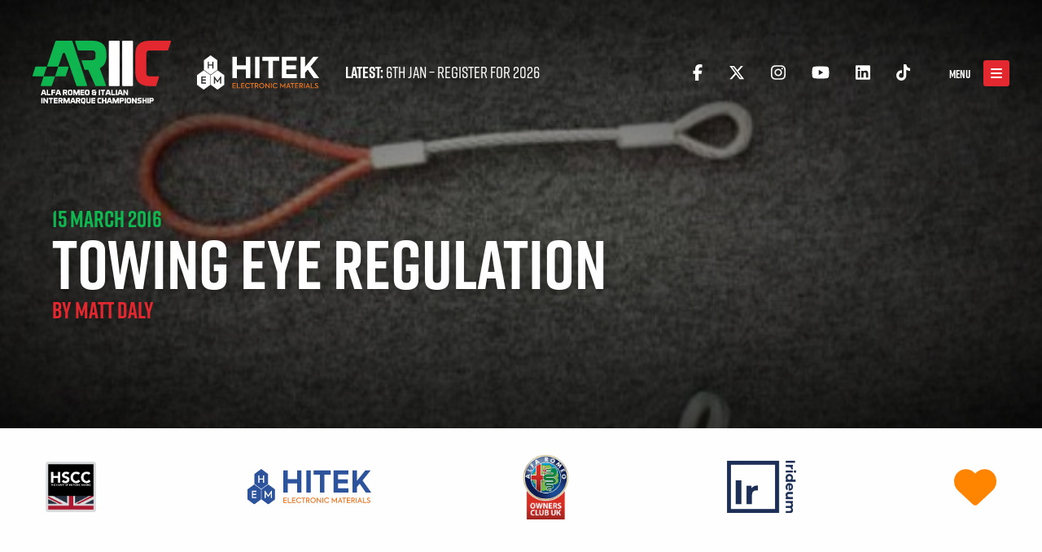

--- FILE ---
content_type: text/html; charset=UTF-8
request_url: https://alfaracer.com/towing-eye-regulation/
body_size: 11978
content:
<!doctype html>

<html class="no-js" lang="en-GB">

<head>
	<meta charset="utf-8">

	<!-- Force IE to use the latest rendering engine available -->
	<meta http-equiv="X-UA-Compatible" content="IE=edge">

	<!-- Mobile Meta -->
	<meta name="viewport" content="width=device-width, initial-scale=1.0">
	<meta class="foundation-mq">

	<!-- If Site Icon isn't set in customizer -->
	
	<link rel="pingback" href="https://alfaracer.com/xmlrpc.php">
	<link rel="stylesheet" href="https://use.typekit.net/xvu6obf.css">
	<script src="https://kit.fontawesome.com/c7e09d8a9a.js" crossorigin="anonymous"></script>

	<!-- Global site tag (gtag.js) - Google Analytics -->
	<script async src="https://www.googletagmanager.com/gtag/js?id=UA-49017400-1"></script>
	<script>
		window.dataLayer = window.dataLayer || [];

		function gtag() {
			dataLayer.push(arguments);
		}
		gtag('js', new Date());

		gtag('config', 'UA-49017400-1');
	</script>

	<meta name='robots' content='index, follow, max-image-preview:large, max-snippet:-1, max-video-preview:-1' />

	<!-- This site is optimized with the Yoast SEO plugin v26.7 - https://yoast.com/wordpress/plugins/seo/ -->
	<title>Towing Eye Regulation - 2026 HITEK Alfa Romeo &amp; Italian Intermarque Championship</title>
	<link rel="canonical" href="https://alfaracer.com/towing-eye-regulation/" />
	<meta property="og:locale" content="en_GB" />
	<meta property="og:type" content="article" />
	<meta property="og:title" content="Towing Eye Regulation - 2026 HITEK Alfa Romeo &amp; Italian Intermarque Championship" />
	<meta property="og:description" content="Recommended changes" />
	<meta property="og:url" content="https://alfaracer.com/towing-eye-regulation/" />
	<meta property="og:site_name" content="2026 HITEK Alfa Romeo &amp; Italian Intermarque Championship" />
	<meta property="article:publisher" content="https://www.facebook.com/AlfaRomeoChampionship/" />
	<meta property="article:published_time" content="2016-03-15T09:57:01+00:00" />
	<meta property="article:modified_time" content="2016-12-12T20:22:10+00:00" />
	<meta property="og:image" content="https://alfaracer.com/wp-content/uploads/2016/03/steel-towing-eye.jpg" />
	<meta property="og:image:width" content="646" />
	<meta property="og:image:height" content="428" />
	<meta property="og:image:type" content="image/jpeg" />
	<meta name="author" content="Matt Daly" />
	<meta name="twitter:card" content="summary_large_image" />
	<meta name="twitter:creator" content="@alfaracer" />
	<meta name="twitter:site" content="@alfaracer" />
	<meta name="twitter:label1" content="Written by" />
	<meta name="twitter:data1" content="Matt Daly" />
	<meta name="twitter:label2" content="Estimated reading time" />
	<meta name="twitter:data2" content="2 minutes" />
	<script type="application/ld+json" class="yoast-schema-graph">{"@context":"https://schema.org","@graph":[{"@type":"Article","@id":"https://alfaracer.com/towing-eye-regulation/#article","isPartOf":{"@id":"https://alfaracer.com/towing-eye-regulation/"},"author":{"name":"Matt Daly","@id":"https://alfaracer.com/#/schema/person/11948200428f24d44d8a0451e139cf44"},"headline":"Towing Eye Regulation","datePublished":"2016-03-15T09:57:01+00:00","dateModified":"2016-12-12T20:22:10+00:00","mainEntityOfPage":{"@id":"https://alfaracer.com/towing-eye-regulation/"},"wordCount":348,"commentCount":0,"publisher":{"@id":"https://alfaracer.com/#organization"},"image":{"@id":"https://alfaracer.com/towing-eye-regulation/#primaryimage"},"thumbnailUrl":"https://alfaracer.com/wp-content/uploads/2016/03/steel-towing-eye.jpg","articleSection":["Championship"],"inLanguage":"en-GB","potentialAction":[{"@type":"CommentAction","name":"Comment","target":["https://alfaracer.com/towing-eye-regulation/#respond"]}]},{"@type":"WebPage","@id":"https://alfaracer.com/towing-eye-regulation/","url":"https://alfaracer.com/towing-eye-regulation/","name":"Towing Eye Regulation - 2026 HITEK Alfa Romeo &amp; Italian Intermarque Championship","isPartOf":{"@id":"https://alfaracer.com/#website"},"primaryImageOfPage":{"@id":"https://alfaracer.com/towing-eye-regulation/#primaryimage"},"image":{"@id":"https://alfaracer.com/towing-eye-regulation/#primaryimage"},"thumbnailUrl":"https://alfaracer.com/wp-content/uploads/2016/03/steel-towing-eye.jpg","datePublished":"2016-03-15T09:57:01+00:00","dateModified":"2016-12-12T20:22:10+00:00","breadcrumb":{"@id":"https://alfaracer.com/towing-eye-regulation/#breadcrumb"},"inLanguage":"en-GB","potentialAction":[{"@type":"ReadAction","target":["https://alfaracer.com/towing-eye-regulation/"]}]},{"@type":"ImageObject","inLanguage":"en-GB","@id":"https://alfaracer.com/towing-eye-regulation/#primaryimage","url":"https://alfaracer.com/wp-content/uploads/2016/03/steel-towing-eye.jpg","contentUrl":"https://alfaracer.com/wp-content/uploads/2016/03/steel-towing-eye.jpg","width":646,"height":428},{"@type":"BreadcrumbList","@id":"https://alfaracer.com/towing-eye-regulation/#breadcrumb","itemListElement":[{"@type":"ListItem","position":1,"name":"Home","item":"https://alfaracer.com/"},{"@type":"ListItem","position":2,"name":"News","item":"https://alfaracer.com/news/"},{"@type":"ListItem","position":3,"name":"Towing Eye Regulation"}]},{"@type":"WebSite","@id":"https://alfaracer.com/#website","url":"https://alfaracer.com/","name":"2026 HITEK Alfa Romeo &amp; Italian Intermarque Championship","description":"Organisers of the UK Alfa Romeo &amp; Italian Car Motor Racing Championship","publisher":{"@id":"https://alfaracer.com/#organization"},"potentialAction":[{"@type":"SearchAction","target":{"@type":"EntryPoint","urlTemplate":"https://alfaracer.com/?s={search_term_string}"},"query-input":{"@type":"PropertyValueSpecification","valueRequired":true,"valueName":"search_term_string"}}],"inLanguage":"en-GB"},{"@type":"Organization","@id":"https://alfaracer.com/#organization","name":"HITEK Electronic Materials Alfa Romeo Championship","url":"https://alfaracer.com/","logo":{"@type":"ImageObject","inLanguage":"en-GB","@id":"https://alfaracer.com/#/schema/logo/image/","url":"https://alfaracer.com/wp-content/uploads/2021/03/arca-logo-dark.png","contentUrl":"https://alfaracer.com/wp-content/uploads/2021/03/arca-logo-dark.png","width":2244,"height":1418,"caption":"HITEK Electronic Materials Alfa Romeo Championship"},"image":{"@id":"https://alfaracer.com/#/schema/logo/image/"},"sameAs":["https://www.facebook.com/AlfaRomeoChampionship/","https://x.com/alfaracer","https://www.instagram.com/alfaracer63/","https://www.youtube.com/channel/UC8fOOi6J63GCFm49YzmEHDQ","https://www.tiktok.com/@alfachampionship"]},{"@type":"Person","@id":"https://alfaracer.com/#/schema/person/11948200428f24d44d8a0451e139cf44","name":"Matt Daly","image":{"@type":"ImageObject","inLanguage":"en-GB","@id":"https://alfaracer.com/#/schema/person/image/","url":"https://secure.gravatar.com/avatar/4736e5df7e2f7f9ce6dc579e306789ff299d53e603e6e5ec1b2c295e845ac947?s=96&d=mm&r=g","contentUrl":"https://secure.gravatar.com/avatar/4736e5df7e2f7f9ce6dc579e306789ff299d53e603e6e5ec1b2c295e845ac947?s=96&d=mm&r=g","caption":"Matt Daly"}}]}</script>
	<!-- / Yoast SEO plugin. -->


<link rel='dns-prefetch' href='//ajax.googleapis.com' />
<link rel="alternate" type="application/rss+xml" title="2026 HITEK Alfa Romeo &amp; Italian Intermarque Championship &raquo; Feed" href="https://alfaracer.com/feed/" />
<link rel="alternate" type="application/rss+xml" title="2026 HITEK Alfa Romeo &amp; Italian Intermarque Championship &raquo; Comments Feed" href="https://alfaracer.com/comments/feed/" />
<link rel="alternate" type="application/rss+xml" title="2026 HITEK Alfa Romeo &amp; Italian Intermarque Championship &raquo; Towing Eye Regulation Comments Feed" href="https://alfaracer.com/towing-eye-regulation/feed/" />
<link rel="alternate" title="oEmbed (JSON)" type="application/json+oembed" href="https://alfaracer.com/wp-json/oembed/1.0/embed?url=https%3A%2F%2Falfaracer.com%2Ftowing-eye-regulation%2F" />
<link rel="alternate" title="oEmbed (XML)" type="text/xml+oembed" href="https://alfaracer.com/wp-json/oembed/1.0/embed?url=https%3A%2F%2Falfaracer.com%2Ftowing-eye-regulation%2F&#038;format=xml" />
<style id='wp-img-auto-sizes-contain-inline-css' type='text/css'>
img:is([sizes=auto i],[sizes^="auto," i]){contain-intrinsic-size:3000px 1500px}
/*# sourceURL=wp-img-auto-sizes-contain-inline-css */
</style>
<style id='wp-emoji-styles-inline-css' type='text/css'>

	img.wp-smiley, img.emoji {
		display: inline !important;
		border: none !important;
		box-shadow: none !important;
		height: 1em !important;
		width: 1em !important;
		margin: 0 0.07em !important;
		vertical-align: -0.1em !important;
		background: none !important;
		padding: 0 !important;
	}
/*# sourceURL=wp-emoji-styles-inline-css */
</style>
<style id='wp-block-library-inline-css' type='text/css'>
:root{--wp-block-synced-color:#7a00df;--wp-block-synced-color--rgb:122,0,223;--wp-bound-block-color:var(--wp-block-synced-color);--wp-editor-canvas-background:#ddd;--wp-admin-theme-color:#007cba;--wp-admin-theme-color--rgb:0,124,186;--wp-admin-theme-color-darker-10:#006ba1;--wp-admin-theme-color-darker-10--rgb:0,107,160.5;--wp-admin-theme-color-darker-20:#005a87;--wp-admin-theme-color-darker-20--rgb:0,90,135;--wp-admin-border-width-focus:2px}@media (min-resolution:192dpi){:root{--wp-admin-border-width-focus:1.5px}}.wp-element-button{cursor:pointer}:root .has-very-light-gray-background-color{background-color:#eee}:root .has-very-dark-gray-background-color{background-color:#313131}:root .has-very-light-gray-color{color:#eee}:root .has-very-dark-gray-color{color:#313131}:root .has-vivid-green-cyan-to-vivid-cyan-blue-gradient-background{background:linear-gradient(135deg,#00d084,#0693e3)}:root .has-purple-crush-gradient-background{background:linear-gradient(135deg,#34e2e4,#4721fb 50%,#ab1dfe)}:root .has-hazy-dawn-gradient-background{background:linear-gradient(135deg,#faaca8,#dad0ec)}:root .has-subdued-olive-gradient-background{background:linear-gradient(135deg,#fafae1,#67a671)}:root .has-atomic-cream-gradient-background{background:linear-gradient(135deg,#fdd79a,#004a59)}:root .has-nightshade-gradient-background{background:linear-gradient(135deg,#330968,#31cdcf)}:root .has-midnight-gradient-background{background:linear-gradient(135deg,#020381,#2874fc)}:root{--wp--preset--font-size--normal:16px;--wp--preset--font-size--huge:42px}.has-regular-font-size{font-size:1em}.has-larger-font-size{font-size:2.625em}.has-normal-font-size{font-size:var(--wp--preset--font-size--normal)}.has-huge-font-size{font-size:var(--wp--preset--font-size--huge)}.has-text-align-center{text-align:center}.has-text-align-left{text-align:left}.has-text-align-right{text-align:right}.has-fit-text{white-space:nowrap!important}#end-resizable-editor-section{display:none}.aligncenter{clear:both}.items-justified-left{justify-content:flex-start}.items-justified-center{justify-content:center}.items-justified-right{justify-content:flex-end}.items-justified-space-between{justify-content:space-between}.screen-reader-text{border:0;clip-path:inset(50%);height:1px;margin:-1px;overflow:hidden;padding:0;position:absolute;width:1px;word-wrap:normal!important}.screen-reader-text:focus{background-color:#ddd;clip-path:none;color:#444;display:block;font-size:1em;height:auto;left:5px;line-height:normal;padding:15px 23px 14px;text-decoration:none;top:5px;width:auto;z-index:100000}html :where(.has-border-color){border-style:solid}html :where([style*=border-top-color]){border-top-style:solid}html :where([style*=border-right-color]){border-right-style:solid}html :where([style*=border-bottom-color]){border-bottom-style:solid}html :where([style*=border-left-color]){border-left-style:solid}html :where([style*=border-width]){border-style:solid}html :where([style*=border-top-width]){border-top-style:solid}html :where([style*=border-right-width]){border-right-style:solid}html :where([style*=border-bottom-width]){border-bottom-style:solid}html :where([style*=border-left-width]){border-left-style:solid}html :where(img[class*=wp-image-]){height:auto;max-width:100%}:where(figure){margin:0 0 1em}html :where(.is-position-sticky){--wp-admin--admin-bar--position-offset:var(--wp-admin--admin-bar--height,0px)}@media screen and (max-width:600px){html :where(.is-position-sticky){--wp-admin--admin-bar--position-offset:0px}}

/*# sourceURL=wp-block-library-inline-css */
</style><link rel='stylesheet' id='wc-blocks-style-css' href='https://alfaracer.com/wp-content/plugins/woocommerce/assets/client/blocks/wc-blocks.css?ver=wc-10.4.3' type='text/css' media='all' />
<style id='global-styles-inline-css' type='text/css'>
:root{--wp--preset--aspect-ratio--square: 1;--wp--preset--aspect-ratio--4-3: 4/3;--wp--preset--aspect-ratio--3-4: 3/4;--wp--preset--aspect-ratio--3-2: 3/2;--wp--preset--aspect-ratio--2-3: 2/3;--wp--preset--aspect-ratio--16-9: 16/9;--wp--preset--aspect-ratio--9-16: 9/16;--wp--preset--color--black: #000000;--wp--preset--color--cyan-bluish-gray: #abb8c3;--wp--preset--color--white: #ffffff;--wp--preset--color--pale-pink: #f78da7;--wp--preset--color--vivid-red: #cf2e2e;--wp--preset--color--luminous-vivid-orange: #ff6900;--wp--preset--color--luminous-vivid-amber: #fcb900;--wp--preset--color--light-green-cyan: #7bdcb5;--wp--preset--color--vivid-green-cyan: #00d084;--wp--preset--color--pale-cyan-blue: #8ed1fc;--wp--preset--color--vivid-cyan-blue: #0693e3;--wp--preset--color--vivid-purple: #9b51e0;--wp--preset--gradient--vivid-cyan-blue-to-vivid-purple: linear-gradient(135deg,rgb(6,147,227) 0%,rgb(155,81,224) 100%);--wp--preset--gradient--light-green-cyan-to-vivid-green-cyan: linear-gradient(135deg,rgb(122,220,180) 0%,rgb(0,208,130) 100%);--wp--preset--gradient--luminous-vivid-amber-to-luminous-vivid-orange: linear-gradient(135deg,rgb(252,185,0) 0%,rgb(255,105,0) 100%);--wp--preset--gradient--luminous-vivid-orange-to-vivid-red: linear-gradient(135deg,rgb(255,105,0) 0%,rgb(207,46,46) 100%);--wp--preset--gradient--very-light-gray-to-cyan-bluish-gray: linear-gradient(135deg,rgb(238,238,238) 0%,rgb(169,184,195) 100%);--wp--preset--gradient--cool-to-warm-spectrum: linear-gradient(135deg,rgb(74,234,220) 0%,rgb(151,120,209) 20%,rgb(207,42,186) 40%,rgb(238,44,130) 60%,rgb(251,105,98) 80%,rgb(254,248,76) 100%);--wp--preset--gradient--blush-light-purple: linear-gradient(135deg,rgb(255,206,236) 0%,rgb(152,150,240) 100%);--wp--preset--gradient--blush-bordeaux: linear-gradient(135deg,rgb(254,205,165) 0%,rgb(254,45,45) 50%,rgb(107,0,62) 100%);--wp--preset--gradient--luminous-dusk: linear-gradient(135deg,rgb(255,203,112) 0%,rgb(199,81,192) 50%,rgb(65,88,208) 100%);--wp--preset--gradient--pale-ocean: linear-gradient(135deg,rgb(255,245,203) 0%,rgb(182,227,212) 50%,rgb(51,167,181) 100%);--wp--preset--gradient--electric-grass: linear-gradient(135deg,rgb(202,248,128) 0%,rgb(113,206,126) 100%);--wp--preset--gradient--midnight: linear-gradient(135deg,rgb(2,3,129) 0%,rgb(40,116,252) 100%);--wp--preset--font-size--small: 13px;--wp--preset--font-size--medium: 20px;--wp--preset--font-size--large: 36px;--wp--preset--font-size--x-large: 42px;--wp--preset--spacing--20: 0.44rem;--wp--preset--spacing--30: 0.67rem;--wp--preset--spacing--40: 1rem;--wp--preset--spacing--50: 1.5rem;--wp--preset--spacing--60: 2.25rem;--wp--preset--spacing--70: 3.38rem;--wp--preset--spacing--80: 5.06rem;--wp--preset--shadow--natural: 6px 6px 9px rgba(0, 0, 0, 0.2);--wp--preset--shadow--deep: 12px 12px 50px rgba(0, 0, 0, 0.4);--wp--preset--shadow--sharp: 6px 6px 0px rgba(0, 0, 0, 0.2);--wp--preset--shadow--outlined: 6px 6px 0px -3px rgb(255, 255, 255), 6px 6px rgb(0, 0, 0);--wp--preset--shadow--crisp: 6px 6px 0px rgb(0, 0, 0);}:where(.is-layout-flex){gap: 0.5em;}:where(.is-layout-grid){gap: 0.5em;}body .is-layout-flex{display: flex;}.is-layout-flex{flex-wrap: wrap;align-items: center;}.is-layout-flex > :is(*, div){margin: 0;}body .is-layout-grid{display: grid;}.is-layout-grid > :is(*, div){margin: 0;}:where(.wp-block-columns.is-layout-flex){gap: 2em;}:where(.wp-block-columns.is-layout-grid){gap: 2em;}:where(.wp-block-post-template.is-layout-flex){gap: 1.25em;}:where(.wp-block-post-template.is-layout-grid){gap: 1.25em;}.has-black-color{color: var(--wp--preset--color--black) !important;}.has-cyan-bluish-gray-color{color: var(--wp--preset--color--cyan-bluish-gray) !important;}.has-white-color{color: var(--wp--preset--color--white) !important;}.has-pale-pink-color{color: var(--wp--preset--color--pale-pink) !important;}.has-vivid-red-color{color: var(--wp--preset--color--vivid-red) !important;}.has-luminous-vivid-orange-color{color: var(--wp--preset--color--luminous-vivid-orange) !important;}.has-luminous-vivid-amber-color{color: var(--wp--preset--color--luminous-vivid-amber) !important;}.has-light-green-cyan-color{color: var(--wp--preset--color--light-green-cyan) !important;}.has-vivid-green-cyan-color{color: var(--wp--preset--color--vivid-green-cyan) !important;}.has-pale-cyan-blue-color{color: var(--wp--preset--color--pale-cyan-blue) !important;}.has-vivid-cyan-blue-color{color: var(--wp--preset--color--vivid-cyan-blue) !important;}.has-vivid-purple-color{color: var(--wp--preset--color--vivid-purple) !important;}.has-black-background-color{background-color: var(--wp--preset--color--black) !important;}.has-cyan-bluish-gray-background-color{background-color: var(--wp--preset--color--cyan-bluish-gray) !important;}.has-white-background-color{background-color: var(--wp--preset--color--white) !important;}.has-pale-pink-background-color{background-color: var(--wp--preset--color--pale-pink) !important;}.has-vivid-red-background-color{background-color: var(--wp--preset--color--vivid-red) !important;}.has-luminous-vivid-orange-background-color{background-color: var(--wp--preset--color--luminous-vivid-orange) !important;}.has-luminous-vivid-amber-background-color{background-color: var(--wp--preset--color--luminous-vivid-amber) !important;}.has-light-green-cyan-background-color{background-color: var(--wp--preset--color--light-green-cyan) !important;}.has-vivid-green-cyan-background-color{background-color: var(--wp--preset--color--vivid-green-cyan) !important;}.has-pale-cyan-blue-background-color{background-color: var(--wp--preset--color--pale-cyan-blue) !important;}.has-vivid-cyan-blue-background-color{background-color: var(--wp--preset--color--vivid-cyan-blue) !important;}.has-vivid-purple-background-color{background-color: var(--wp--preset--color--vivid-purple) !important;}.has-black-border-color{border-color: var(--wp--preset--color--black) !important;}.has-cyan-bluish-gray-border-color{border-color: var(--wp--preset--color--cyan-bluish-gray) !important;}.has-white-border-color{border-color: var(--wp--preset--color--white) !important;}.has-pale-pink-border-color{border-color: var(--wp--preset--color--pale-pink) !important;}.has-vivid-red-border-color{border-color: var(--wp--preset--color--vivid-red) !important;}.has-luminous-vivid-orange-border-color{border-color: var(--wp--preset--color--luminous-vivid-orange) !important;}.has-luminous-vivid-amber-border-color{border-color: var(--wp--preset--color--luminous-vivid-amber) !important;}.has-light-green-cyan-border-color{border-color: var(--wp--preset--color--light-green-cyan) !important;}.has-vivid-green-cyan-border-color{border-color: var(--wp--preset--color--vivid-green-cyan) !important;}.has-pale-cyan-blue-border-color{border-color: var(--wp--preset--color--pale-cyan-blue) !important;}.has-vivid-cyan-blue-border-color{border-color: var(--wp--preset--color--vivid-cyan-blue) !important;}.has-vivid-purple-border-color{border-color: var(--wp--preset--color--vivid-purple) !important;}.has-vivid-cyan-blue-to-vivid-purple-gradient-background{background: var(--wp--preset--gradient--vivid-cyan-blue-to-vivid-purple) !important;}.has-light-green-cyan-to-vivid-green-cyan-gradient-background{background: var(--wp--preset--gradient--light-green-cyan-to-vivid-green-cyan) !important;}.has-luminous-vivid-amber-to-luminous-vivid-orange-gradient-background{background: var(--wp--preset--gradient--luminous-vivid-amber-to-luminous-vivid-orange) !important;}.has-luminous-vivid-orange-to-vivid-red-gradient-background{background: var(--wp--preset--gradient--luminous-vivid-orange-to-vivid-red) !important;}.has-very-light-gray-to-cyan-bluish-gray-gradient-background{background: var(--wp--preset--gradient--very-light-gray-to-cyan-bluish-gray) !important;}.has-cool-to-warm-spectrum-gradient-background{background: var(--wp--preset--gradient--cool-to-warm-spectrum) !important;}.has-blush-light-purple-gradient-background{background: var(--wp--preset--gradient--blush-light-purple) !important;}.has-blush-bordeaux-gradient-background{background: var(--wp--preset--gradient--blush-bordeaux) !important;}.has-luminous-dusk-gradient-background{background: var(--wp--preset--gradient--luminous-dusk) !important;}.has-pale-ocean-gradient-background{background: var(--wp--preset--gradient--pale-ocean) !important;}.has-electric-grass-gradient-background{background: var(--wp--preset--gradient--electric-grass) !important;}.has-midnight-gradient-background{background: var(--wp--preset--gradient--midnight) !important;}.has-small-font-size{font-size: var(--wp--preset--font-size--small) !important;}.has-medium-font-size{font-size: var(--wp--preset--font-size--medium) !important;}.has-large-font-size{font-size: var(--wp--preset--font-size--large) !important;}.has-x-large-font-size{font-size: var(--wp--preset--font-size--x-large) !important;}
/*# sourceURL=global-styles-inline-css */
</style>

<style id='classic-theme-styles-inline-css' type='text/css'>
/*! This file is auto-generated */
.wp-block-button__link{color:#fff;background-color:#32373c;border-radius:9999px;box-shadow:none;text-decoration:none;padding:calc(.667em + 2px) calc(1.333em + 2px);font-size:1.125em}.wp-block-file__button{background:#32373c;color:#fff;text-decoration:none}
/*# sourceURL=/wp-includes/css/classic-themes.min.css */
</style>
<link rel='stylesheet' id='woocommerce-layout-css' href='https://alfaracer.com/wp-content/plugins/woocommerce/assets/css/woocommerce-layout.css?ver=10.4.3' type='text/css' media='all' />
<link rel='stylesheet' id='woocommerce-smallscreen-css' href='https://alfaracer.com/wp-content/plugins/woocommerce/assets/css/woocommerce-smallscreen.css?ver=10.4.3' type='text/css' media='only screen and (max-width: 768px)' />
<link rel='stylesheet' id='woocommerce-general-css' href='https://alfaracer.com/wp-content/plugins/woocommerce/assets/css/woocommerce.css?ver=10.4.3' type='text/css' media='all' />
<style id='woocommerce-inline-inline-css' type='text/css'>
.woocommerce form .form-row .required { visibility: visible; }
/*# sourceURL=woocommerce-inline-inline-css */
</style>
<link rel='stylesheet' id='site-css-css' href='https://alfaracer.com/wp-content/themes/alfaracer/assets/styles/style.css?ver=1672779962' type='text/css' media='all' />
<link rel='stylesheet' id='justified-css-css' href='https://alfaracer.com/wp-content/themes/alfaracer/assets/styles/justifiedGallery.min.css?ver=all' type='text/css' media='all' />
<script type="text/javascript" src="https://ajax.googleapis.com/ajax/libs/jquery/3.1.1/jquery.min.js" id="jquery-js"></script>
<script type="text/javascript" src="https://alfaracer.com/wp-content/plugins/woocommerce/assets/js/jquery-blockui/jquery.blockUI.min.js?ver=2.7.0-wc.10.4.3" id="wc-jquery-blockui-js" defer="defer" data-wp-strategy="defer"></script>
<script type="text/javascript" id="wc-add-to-cart-js-extra">
/* <![CDATA[ */
var wc_add_to_cart_params = {"ajax_url":"/wp-admin/admin-ajax.php","wc_ajax_url":"/?wc-ajax=%%endpoint%%","i18n_view_cart":"View basket","cart_url":"https://alfaracer.com/basket/","is_cart":"","cart_redirect_after_add":"no"};
//# sourceURL=wc-add-to-cart-js-extra
/* ]]> */
</script>
<script type="text/javascript" src="https://alfaracer.com/wp-content/plugins/woocommerce/assets/js/frontend/add-to-cart.min.js?ver=10.4.3" id="wc-add-to-cart-js" defer="defer" data-wp-strategy="defer"></script>
<script type="text/javascript" src="https://alfaracer.com/wp-content/plugins/woocommerce/assets/js/js-cookie/js.cookie.min.js?ver=2.1.4-wc.10.4.3" id="wc-js-cookie-js" defer="defer" data-wp-strategy="defer"></script>
<script type="text/javascript" id="woocommerce-js-extra">
/* <![CDATA[ */
var woocommerce_params = {"ajax_url":"/wp-admin/admin-ajax.php","wc_ajax_url":"/?wc-ajax=%%endpoint%%","i18n_password_show":"Show password","i18n_password_hide":"Hide password"};
//# sourceURL=woocommerce-js-extra
/* ]]> */
</script>
<script type="text/javascript" src="https://alfaracer.com/wp-content/plugins/woocommerce/assets/js/frontend/woocommerce.min.js?ver=10.4.3" id="woocommerce-js" defer="defer" data-wp-strategy="defer"></script>
<script type="text/javascript" id="WCPAY_ASSETS-js-extra">
/* <![CDATA[ */
var wcpayAssets = {"url":"https://alfaracer.com/wp-content/plugins/woocommerce-payments/dist/"};
//# sourceURL=WCPAY_ASSETS-js-extra
/* ]]> */
</script>
<script type="text/javascript" src="https://alfaracer.com/wp-content/themes/alfaracer/assets/scripts/jquery.justifiedGallery.min.js?ver=1" id="justified-js-js"></script>
<link rel="https://api.w.org/" href="https://alfaracer.com/wp-json/" /><link rel="alternate" title="JSON" type="application/json" href="https://alfaracer.com/wp-json/wp/v2/posts/6615" /><link rel='shortlink' href='https://alfaracer.com/?p=6615' />
	<noscript><style>.woocommerce-product-gallery{ opacity: 1 !important; }</style></noscript>
	<link rel="icon" href="https://alfaracer.com/wp-content/uploads/2020/11/favicon.svg" sizes="32x32" />
<link rel="icon" href="https://alfaracer.com/wp-content/uploads/2020/11/favicon.svg" sizes="192x192" />
<link rel="apple-touch-icon" href="https://alfaracer.com/wp-content/uploads/2020/11/favicon.svg" />
<meta name="msapplication-TileImage" content="https://alfaracer.com/wp-content/uploads/2020/11/favicon.svg" />

<link rel='stylesheet' id='fifu-woo-css' href='https://alfaracer.com/wp-content/plugins/featured-image-from-url/includes/html/css/woo.css?ver=5.3.2' type='text/css' media='all' />
<style id='fifu-woo-inline-css' type='text/css'>
img.zoomImg {display:inline !important}
/*# sourceURL=fifu-woo-inline-css */
</style>
</head>

<body class="wp-singular post-template-default single single-post postid-6615 single-format-standard wp-theme-alfaracer theme-alfaracer woocommerce-no-js">

	<div class="off-canvas-wrapper">

		<div class="off-canvas position-right" id="off-canvas" data-off-canvas>

	<h4>Menu</h4>

	<ul id="offcanvas-nav" class="vertical menu accordion-menu" data-accordion-menu><li id="menu-item-9764" class="home menu-item menu-item-type-post_type menu-item-object-page menu-item-home menu-item-9764"><a href="https://alfaracer.com/">Home</a></li>
<li id="menu-item-9889" class="news menu-item menu-item-type-post_type menu-item-object-page current_page_parent menu-item-9889"><a href="https://alfaracer.com/news/">News</a></li>
<li id="menu-item-25351" class="menu-item menu-item-type-post_type menu-item-object-page menu-item-has-children menu-item-25351"><a href="https://alfaracer.com/2026-season/">2026 Season</a>
<ul class="vertical menu">
	<li id="menu-item-9777" class="menu-item menu-item-type-custom menu-item-object-custom menu-item-9777"><a href="https://alfaracer.com/events/season/2026/">Calendar</a></li>
	<li id="menu-item-9778" class="menu-item menu-item-type-custom menu-item-object-custom menu-item-9778"><a href="https://alfaracer.com/drivers/season/2026/">Drivers</a></li>
	<li id="menu-item-11588" class="menu-item menu-item-type-custom menu-item-object-custom menu-item-11588"><a href="https://alfaracer.com/videos">Videos</a></li>
	<li id="menu-item-1296" class="menu-item menu-item-type-post_type menu-item-object-page menu-item-1296"><a href="https://alfaracer.com/championship/lap-records/">Lap Records</a></li>
</ul>
</li>
<li id="menu-item-50" class="nav-col menu-item menu-item-type-post_type menu-item-object-page menu-item-has-children menu-item-50"><a href="https://alfaracer.com/championship/">Championship</a>
<ul class="vertical menu">
	<li id="menu-item-10246" class="menu-item menu-item-type-post_type menu-item-object-page menu-item-10246"><a href="https://alfaracer.com/championship/">About</a></li>
	<li id="menu-item-73" class="menu-item menu-item-type-post_type menu-item-object-page menu-item-73"><a href="https://alfaracer.com/championship/class-structure/">Class Structure</a></li>
	<li id="menu-item-55" class="menu-item menu-item-type-post_type menu-item-object-page menu-item-55"><a href="https://alfaracer.com/championship/regulations/">Regulations</a></li>
	<li id="menu-item-10039" class="menu-item menu-item-type-post_type menu-item-object-page menu-item-10039"><a href="https://alfaracer.com/go-racing/">How do I start?</a></li>
	<li id="menu-item-19882" class="menu-item menu-item-type-post_type menu-item-object-page menu-item-19882"><a href="https://alfaracer.com/championship/sponsorship/">Sponsorship</a></li>
	<li id="menu-item-51" class="menu-item menu-item-type-post_type menu-item-object-page menu-item-51"><a href="https://alfaracer.com/championship/panel/">Panel</a></li>
	<li id="menu-item-13544" class="menu-item menu-item-type-post_type menu-item-object-page menu-item-13544"><a href="https://alfaracer.com/championship/regulations/code-of-conduct-for-circuit-racing/">Code of Conduct</a></li>
</ul>
</li>
<li id="menu-item-125" class="nav-col menu-item menu-item-type-post_type menu-item-object-page menu-item-has-children menu-item-125"><a href="https://alfaracer.com/history/">History</a>
<ul class="vertical menu">
	<li id="menu-item-126" class="menu-item menu-item-type-post_type menu-item-object-page menu-item-126"><a href="https://alfaracer.com/history/champions/">Champions</a></li>
	<li id="menu-item-10610" class="menu-item menu-item-type-post_type menu-item-object-page menu-item-10610"><a href="https://alfaracer.com/history/drivers/">Drivers</a></li>
	<li id="menu-item-25353" class="menu-item menu-item-type-post_type menu-item-object-page menu-item-25353"><a href="https://alfaracer.com/2025-season/">2025 Season</a></li>
	<li id="menu-item-23804" class="menu-item menu-item-type-post_type menu-item-object-page menu-item-23804"><a href="https://alfaracer.com/2024-season/">2024 Season</a></li>
	<li id="menu-item-23098" class="menu-item menu-item-type-post_type menu-item-object-page menu-item-23098"><a href="https://alfaracer.com/2023-season/">2023 Season</a></li>
	<li id="menu-item-23099" class="menu-item menu-item-type-post_type menu-item-object-page menu-item-23099"><a href="https://alfaracer.com/2022-season/">2022 Season</a></li>
	<li id="menu-item-22261" class="menu-item menu-item-type-post_type menu-item-object-page menu-item-22261"><a href="https://alfaracer.com/2021-season/">2021 Season</a></li>
	<li id="menu-item-17069" class="menu-item menu-item-type-post_type menu-item-object-page menu-item-17069"><a href="https://alfaracer.com/2020-season/">2020 Season</a></li>
	<li id="menu-item-17070" class="menu-item menu-item-type-post_type menu-item-object-page menu-item-17070"><a href="https://alfaracer.com/2019-season/">2019 Season</a></li>
	<li id="menu-item-8638" class="nav-col menu-item menu-item-type-post_type menu-item-object-page menu-item-8638"><a href="https://alfaracer.com/2018-season/">2018 Season</a></li>
	<li id="menu-item-9752" class="menu-item menu-item-type-post_type menu-item-object-page menu-item-9752"><a href="https://alfaracer.com/2017-season/">2017 Season</a></li>
	<li id="menu-item-9746" class="menu-item menu-item-type-post_type menu-item-object-page menu-item-9746"><a href="https://alfaracer.com/2016-season/">2016 Season</a></li>
	<li id="menu-item-9740" class="menu-item menu-item-type-post_type menu-item-object-page menu-item-9740"><a href="https://alfaracer.com/2015-season/">2015 Season</a></li>
	<li id="menu-item-9734" class="menu-item menu-item-type-post_type menu-item-object-page menu-item-9734"><a href="https://alfaracer.com/2014-season/">2014 Season</a></li>
</ul>
</li>
<li id="menu-item-22282" class="menu-item menu-item-type-post_type menu-item-object-page menu-item-has-children menu-item-22282"><a href="https://alfaracer.com/shop/">Shop</a>
<ul class="vertical menu">
	<li id="menu-item-10337" class="menu-item menu-item-type-post_type menu-item-object-page menu-item-10337"><a href="https://alfaracer.com/shop/">Cars for Sale</a></li>
	<li id="menu-item-22281" class="menu-item menu-item-type-post_type menu-item-object-page menu-item-22281"><a href="https://alfaracer.com/basket/">Basket</a></li>
	<li id="menu-item-22283" class="menu-item menu-item-type-post_type menu-item-object-page menu-item-22283"><a href="https://alfaracer.com/my-account/">My Account</a></li>
</ul>
</li>
</ul>
	<img class="logo" src="https://alfaracer.com/wp-content/themes/alfaracer/assets/svg/arca-simple-green.svg" alt="2026 HITEK Alfa Romeo &amp; Italian Intermarque Championship" width="70" />

	
</div>
		<div class="off-canvas-content" data-off-canvas-content>

			
						<header class="header focuspoint" role="banner" data-focus-x="" data-focus-y="" data-image-w="1400" data-image-h="928">

															<img class="focus-img" src="https://alfaracer.com/wp-content/uploads/2016/03/steel-towing-eye.jpg" alt="Towing Eye Regulation" />
							
						
							<div class="top-bar" id="top-bar-menu">
	<div class="top-bar-left">
		<ul class="menu align-middle">
			<li>
				<a class="logo" href="https://alfaracer.com">
					<img src="https://alfaracer.com/wp-content/themes/alfaracer/assets/svg/ariic_logo.svg" alt="2026 HITEK Alfa Romeo &amp; Italian Intermarque Championship" width="170" />
				</a>
			</li>
			<li class="show-for-medium">
				<a href="https://www.hitek-ltd.co.uk/" target="_blank">
					<img src="https://alfaracer.com/wp-content/themes/alfaracer/assets/images/sponsors/hitek-25-logo-white.svg" alt="Hitek Electronic Materials" width="150" />
				</a>
			</li>
			<li class="show-for-large">
				<p style="margin: 0;text-align: left"><strong>Latest:</strong> 6th Jan &#8211; <a href="https://alfaracer.com/product/2026-ariic-membership/">Register for 2026</a></p>
			</li>
		</ul>
	</div>
	<div class="top-bar-right">
		<ul class="menu align-middle">
			<li class="show-for-xlarge"><a class="social" target="_blank" href="https://www.facebook.com/ariichampionship/"><i class="fab fa-facebook-f"></i></a></li>
			<li class="show-for-xlarge"><a class="social" target="_blank" href="https://x.com/ariic_uk"><i class="fab fa-x-twitter"></i></a></li>
			<li class="show-for-xlarge"><a class="social" target="_blank" href="https://www.instagram.com/ariic_uk/"><i class="fab fa-instagram"></i></a></li>
			<li class="show-for-xlarge"><a class="social" target="_blank" href="https://www.youtube.com/@ariic_uk"><i class="fab fa-youtube"></i></a></li>
			<li class="show-for-xlarge"><a class="social" target="_blank" href="https://www.linkedin.com/company/ariic-uk"><i class="fab fa-linkedin"></i></a></li>
			<li class="show-for-xlarge"><a class="social" target="_blank" href="https://www.tiktok.com/@ariic_uk"><i class="fab fa-tiktok"></i></a></li>

						
			<li class="label">Menu</li>
			<li><button class="menu-bars" type="button" data-toggle="off-canvas"><i class="fas fa-bars"></i></button></li>
		</ul>
	</div>
</div>
							<div class="grid-x grid-padding-x" id="banner">

	<div class="medium-12 cell">
		
						<date>15 March 2016</date><br/>
			
							<h1><strong>Towing Eye Regulation</strong></h1><br/>
			
							<span class="author">by <strong>Matt Daly</strong></span>
			
		
	</div>

</div>

							</header> <!-- end .header -->
<div class="content sponsors">

	<div class="grid-x text-center align-justify align-middle">

		<!-- <div class="cell shrink">

			<a href="https://www.750mc.co.uk/" title="750 Motor Club" target="_blank">
				<img class="sq" src="https://alfaracer.com/wp-content/themes/alfaracer/assets/images/sponsors/750mc_logo.png" alt="750 Motor Club" />
			</a>

		</div> -->

		<div class="cell shrink">

			<a href="https://hscc.org.uk/" title="HSCC" target="_blank">
				<img width="110" class="sq" src="https://alfaracer.com/wp-content/themes/alfaracer/assets/images/sponsors/hscc-new.png" alt="HSCC" />
			</a>

		</div>

		<div class="cell shrink">

			<a href="https://alfaracer.com/championship/sponsorship/hitek-electronic-materials/" title="HITEK">
				<img width="200" src="https://alfaracer.com/wp-content/themes/alfaracer/assets/images/sponsors/hitek-25-logo.svg" alt="Hitek Electronic Materials" />
			</a>

		</div>

		<div class="cell shrink">

			<a href="http://www.aroc-uk.com/" title="AROC" target="_blank">
				<img class="sq" src="https://alfaracer.com/wp-content/themes/alfaracer/assets/images/sponsors/arca_sponsor_aroc_hr.png" alt="AROC" />
			</a>

		</div>

		<div class="cell shrink">

			<a href="https://wsp-engineering.co.uk/" title="Irideum" target="_blank">
				<img class="sq" src="https://alfaracer.com/wp-content/themes/alfaracer/assets/images/sponsors/irideum.png" alt="Irideum" />
			</a>

		</div>

		<!-- <div class="cell shrink">

			<a href="https://grove-dean-motorsport.com/" title="Grove & Dean Motorsport Insurance" target="_blank">
				<img class="100" src="https://alfaracer.com/wp-content/themes/alfaracer/assets/images/sponsors/grove-dean.jpg" alt="Grove & Dean Motorsport Insurance" />
			</a>

		</div> -->

		<div class="cell shrink">

			<a href="https://www.marshals.co.uk/" title="British Motorsports Marshals Club" target="_blank">
				<img width="100" src="https://alfaracer.com/wp-content/themes/alfaracer/assets/images/sponsors/heart.svg" alt="British Motorsports Marshals Club" />
			</a>

		</div>

	</div>

</div>
<div class="content" id="single">

	<div class="grid-x grid-padding-x align-center">

		<main class="main small-12 medium-10 large-8 cell" role="main">

		    
		    	<article id="post-6615" class="post-6615 post type-post status-publish format-standard has-post-thumbnail hentry category-championship" role="article" itemscope itemtype="http://schema.org/BlogPosting">
					
    <section class="entry-content" itemprop="text">
		<p>There should be towing eyes with minimum internal diameter of 60mm securely fixed to the main structure of the vehicle, front and rear, within the confines of the body to enable the vehicle to be moved in accordance with MSA Regulation [Q 19.1.3] in respect to front towing eye, this may not protrude beyond the vertical plane of the front bumper by more than 10mm. For the avoidance of doubt this precludes the use of the standard towing eye in its standard location, competitors must find an alternative.</p>
<p><strong>It is strongly recommended</strong> that all Race Cars must, wherever possible, be equipped with two front and two rear towing eyes positioned equally either side of the longitudinal centre line. They must be clearly visible, marked with an arrow and the word “tow” and the wire painted in yellow, red or orange to contrast with the vehicle colour scheme.</p>
<p>The towing eyes must be made of at least 6mm diameter steel wire rope with a 6&#215;19 wire core, each which must have a breaking-strain of at least 2 tons. Each towing eye must allow the passage of a cylinder with a diameter of 60 mm, situated 25mm forward of the adjacent bodywork &#8211; 100 mm above and below this hole must retain clearance to enable the recovery crews to attach straps and shackles.</p>
<p>The towing eye must be fixed to a structural part of the chassis with a minimum of M12 fixings, the inner part must be flexible in order for the towing eye to be retracted inside the bodywork profile. A “pull-cord” must be attached to the towing eye to enable the marshals to access the wire loop. The end attached to the chassis may be either ‘thimble’ or ‘open-loop’ style.</p>
<p>Each complete towing eye must be certified as meeting this load requirement. Webbing towing eyes are not permitted.</p>
<p>This regulation is highly recommended for 2016, but will be compulsory from January 2017.</p>
<p>The intention is to allow an angled pull away in the event in the event of a crumpled or obscured vehicle corner e.g. +/- 45 degrees from straight ahead.</p>
	</section> <!-- end article section -->
													
</article> <!-- end article -->
		    
		</main> <!-- end #main -->

	</div> <!-- end #inner-content -->

</div> <!-- end #content -->

<div class="content sponsors">

	<div class="grid-x text-center align-justify align-middle">

		<!-- <div class="cell shrink">

			<a href="https://www.750mc.co.uk/" title="750 Motor Club" target="_blank">
				<img class="sq" src="https://alfaracer.com/wp-content/themes/alfaracer/assets/images/sponsors/750mc_logo.png" alt="750 Motor Club" />
			</a>

		</div> -->

		<div class="cell shrink">

			<a href="https://hscc.org.uk/" title="HSCC" target="_blank">
				<img width="110" class="sq" src="https://alfaracer.com/wp-content/themes/alfaracer/assets/images/sponsors/hscc-new.png" alt="HSCC" />
			</a>

		</div>

		<div class="cell shrink">

			<a href="https://alfaracer.com/championship/sponsorship/hitek-electronic-materials/" title="HITEK">
				<img width="200" src="https://alfaracer.com/wp-content/themes/alfaracer/assets/images/sponsors/hitek-25-logo.svg" alt="Hitek Electronic Materials" />
			</a>

		</div>

		<div class="cell shrink">

			<a href="http://www.aroc-uk.com/" title="AROC" target="_blank">
				<img class="sq" src="https://alfaracer.com/wp-content/themes/alfaracer/assets/images/sponsors/arca_sponsor_aroc_hr.png" alt="AROC" />
			</a>

		</div>

		<div class="cell shrink">

			<a href="https://wsp-engineering.co.uk/" title="Irideum" target="_blank">
				<img class="sq" src="https://alfaracer.com/wp-content/themes/alfaracer/assets/images/sponsors/irideum.png" alt="Irideum" />
			</a>

		</div>

		<!-- <div class="cell shrink">

			<a href="https://grove-dean-motorsport.com/" title="Grove & Dean Motorsport Insurance" target="_blank">
				<img class="100" src="https://alfaracer.com/wp-content/themes/alfaracer/assets/images/sponsors/grove-dean.jpg" alt="Grove & Dean Motorsport Insurance" />
			</a>

		</div> -->

		<div class="cell shrink">

			<a href="https://www.marshals.co.uk/" title="British Motorsports Marshals Club" target="_blank">
				<img width="100" src="https://alfaracer.com/wp-content/themes/alfaracer/assets/images/sponsors/heart.svg" alt="British Motorsports Marshals Club" />
			</a>

		</div>

	</div>

</div>
<footer class="content footer" role="contentinfo">

	<div class="grid-x grid-padding-x">

		<div class="auto cell">

			<ul id="main-nav" class="menu footer-menu"><li class="home menu-item menu-item-type-post_type menu-item-object-page menu-item-home menu-item-9764"><a href="https://alfaracer.com/">Home</a></li>
<li class="news menu-item menu-item-type-post_type menu-item-object-page current_page_parent menu-item-9889"><a href="https://alfaracer.com/news/">News</a></li>
<li class="menu-item menu-item-type-post_type menu-item-object-page menu-item-has-children menu-item-25351"><a href="https://alfaracer.com/2026-season/">2026 Season</a>
<ul class="menu">
	<li class="menu-item menu-item-type-custom menu-item-object-custom menu-item-9777"><a href="https://alfaracer.com/events/season/2026/">Calendar</a></li>
	<li class="menu-item menu-item-type-custom menu-item-object-custom menu-item-9778"><a href="https://alfaracer.com/drivers/season/2026/">Drivers</a></li>
	<li class="menu-item menu-item-type-custom menu-item-object-custom menu-item-11588"><a href="https://alfaracer.com/videos">Videos</a></li>
	<li class="menu-item menu-item-type-post_type menu-item-object-page menu-item-1296"><a href="https://alfaracer.com/championship/lap-records/">Lap Records</a></li>
</ul>
</li>
<li class="nav-col menu-item menu-item-type-post_type menu-item-object-page menu-item-has-children menu-item-50"><a href="https://alfaracer.com/championship/">Championship</a>
<ul class="menu">
	<li class="menu-item menu-item-type-post_type menu-item-object-page menu-item-10246"><a href="https://alfaracer.com/championship/">About</a></li>
	<li class="menu-item menu-item-type-post_type menu-item-object-page menu-item-73"><a href="https://alfaracer.com/championship/class-structure/">Class Structure</a></li>
	<li class="menu-item menu-item-type-post_type menu-item-object-page menu-item-55"><a href="https://alfaracer.com/championship/regulations/">Regulations</a></li>
	<li class="menu-item menu-item-type-post_type menu-item-object-page menu-item-10039"><a href="https://alfaracer.com/go-racing/">How do I start?</a></li>
	<li class="menu-item menu-item-type-post_type menu-item-object-page menu-item-19882"><a href="https://alfaracer.com/championship/sponsorship/">Sponsorship</a></li>
	<li class="menu-item menu-item-type-post_type menu-item-object-page menu-item-51"><a href="https://alfaracer.com/championship/panel/">Panel</a></li>
	<li class="menu-item menu-item-type-post_type menu-item-object-page menu-item-13544"><a href="https://alfaracer.com/championship/regulations/code-of-conduct-for-circuit-racing/">Code of Conduct</a></li>
</ul>
</li>
<li class="nav-col menu-item menu-item-type-post_type menu-item-object-page menu-item-has-children menu-item-125"><a href="https://alfaracer.com/history/">History</a>
<ul class="menu">
	<li class="menu-item menu-item-type-post_type menu-item-object-page menu-item-126"><a href="https://alfaracer.com/history/champions/">Champions</a></li>
	<li class="menu-item menu-item-type-post_type menu-item-object-page menu-item-10610"><a href="https://alfaracer.com/history/drivers/">Drivers</a></li>
	<li class="menu-item menu-item-type-post_type menu-item-object-page menu-item-25353"><a href="https://alfaracer.com/2025-season/">2025 Season</a></li>
	<li class="menu-item menu-item-type-post_type menu-item-object-page menu-item-23804"><a href="https://alfaracer.com/2024-season/">2024 Season</a></li>
	<li class="menu-item menu-item-type-post_type menu-item-object-page menu-item-23098"><a href="https://alfaracer.com/2023-season/">2023 Season</a></li>
	<li class="menu-item menu-item-type-post_type menu-item-object-page menu-item-23099"><a href="https://alfaracer.com/2022-season/">2022 Season</a></li>
	<li class="menu-item menu-item-type-post_type menu-item-object-page menu-item-22261"><a href="https://alfaracer.com/2021-season/">2021 Season</a></li>
	<li class="menu-item menu-item-type-post_type menu-item-object-page menu-item-17069"><a href="https://alfaracer.com/2020-season/">2020 Season</a></li>
	<li class="menu-item menu-item-type-post_type menu-item-object-page menu-item-17070"><a href="https://alfaracer.com/2019-season/">2019 Season</a></li>
	<li class="nav-col menu-item menu-item-type-post_type menu-item-object-page menu-item-8638"><a href="https://alfaracer.com/2018-season/">2018 Season</a></li>
	<li class="menu-item menu-item-type-post_type menu-item-object-page menu-item-9752"><a href="https://alfaracer.com/2017-season/">2017 Season</a></li>
	<li class="menu-item menu-item-type-post_type menu-item-object-page menu-item-9746"><a href="https://alfaracer.com/2016-season/">2016 Season</a></li>
	<li class="menu-item menu-item-type-post_type menu-item-object-page menu-item-9740"><a href="https://alfaracer.com/2015-season/">2015 Season</a></li>
	<li class="menu-item menu-item-type-post_type menu-item-object-page menu-item-9734"><a href="https://alfaracer.com/2014-season/">2014 Season</a></li>
</ul>
</li>
<li class="menu-item menu-item-type-post_type menu-item-object-page menu-item-has-children menu-item-22282"><a href="https://alfaracer.com/shop/">Shop</a>
<ul class="menu">
	<li class="menu-item menu-item-type-post_type menu-item-object-page menu-item-10337"><a href="https://alfaracer.com/shop/">Cars for Sale</a></li>
	<li class="menu-item menu-item-type-post_type menu-item-object-page menu-item-22281"><a href="https://alfaracer.com/basket/">Basket</a></li>
	<li class="menu-item menu-item-type-post_type menu-item-object-page menu-item-22283"><a href="https://alfaracer.com/my-account/">My Account</a></li>
</ul>
</li>
</ul>
		</div>

		<div class="shrink cell show-for-medium">

			<div class="grid-x">
				<div class="cell">
					<!-- <img class="serpent" src="https://alfaracer.com/wp-content/themes/alfaracer/assets/svg/serpent.svg" alt="serpent" /> -->
					<img class="foot-logo" src="https://alfaracer.com/wp-content/themes/alfaracer/assets/svg/ariic_logo.svg" alt="2026 HITEK Alfa Romeo &amp; Italian Intermarque Championship" width="170" />
				</div>
			</div>
			<div class="grid-x">
				<div class="cell">
					<a href="https://www.hitek-ltd.co.uk/" target="_blank">
						<img src="https://alfaracer.com/wp-content/themes/alfaracer/assets/images/sponsors/hitek-25-logo-white.svg" alt="Hitek Electronic Materials" width="150" />
					</a>
				</div>
			</div>

		</div>

	</div>

	<div class="grid-x grid-padding-x align-middle">

		<div class="medium-4 cell">
			<ul class="menu social">
				<li><a class="social" href="https://www.facebook.com/ariichampionship/" target="_blank"><i class="fab fa-facebook-f fa-lg"></i></a></li>
				<li><a class="social" href="https://x.com/ariic_uk" target="_blank"><i class="fab fa-x-twitter fa-lg"></i></a></li>
				<li><a class="social" href="https://www.instagram.com/ariic_uk/" target="_blank"><i class="fab fa-instagram fa-lg"></i></a></li>
				<li><a class="social" href="https://www.youtube.com/@ariic_uk" target="_blank"><i class="fab fa-youtube fa-lg"></i></a></li>
				<li><a class="social" target="_blank" href="https://www.linkedin.com/company/ariic-uk"><i class="fab fa-linkedin fa-lg"></i></a></li>
				<li><a class="social" target="_blank" href="https://www.tiktok.com/@ariic_uk"><i class="fab fa-tiktok fa-lg"></i></a></li>
			</ul>
		</div>

		<div class="medium-8 cell text-right copy">
			<p class="source-org copyright">&copy; 2026 HITEK Alfa Romeo &amp; Italian Intermarque Championship | <a href="https://alfaracer.com/terms-privacy/">Terms & Privacy</a></p>
		</div>

	</div> <!-- end #inner-footer -->

	<img class="flag" src="https://alfaracer.com/wp-content/themes/alfaracer/assets/svg/flag.svg" alt="flag" width="50" />

</footer> <!-- end .footer -->

</div> <!-- end .off-canvas-content -->

</div> <!-- end .off-canvas-wrapper -->

<script type="speculationrules">
{"prefetch":[{"source":"document","where":{"and":[{"href_matches":"/*"},{"not":{"href_matches":["/wp-*.php","/wp-admin/*","/wp-content/uploads/*","/wp-content/*","/wp-content/plugins/*","/wp-content/themes/alfaracer/*","/*\\?(.+)"]}},{"not":{"selector_matches":"a[rel~=\"nofollow\"]"}},{"not":{"selector_matches":".no-prefetch, .no-prefetch a"}}]},"eagerness":"conservative"}]}
</script>
	<script type='text/javascript'>
		(function () {
			var c = document.body.className;
			c = c.replace(/woocommerce-no-js/, 'woocommerce-js');
			document.body.className = c;
		})();
	</script>
	<script type="text/javascript" src="https://alfaracer.com/wp-content/plugins/woocommerce/assets/js/sourcebuster/sourcebuster.min.js?ver=10.4.3" id="sourcebuster-js-js"></script>
<script type="text/javascript" id="wc-order-attribution-js-extra">
/* <![CDATA[ */
var wc_order_attribution = {"params":{"lifetime":1.0e-5,"session":30,"base64":false,"ajaxurl":"https://alfaracer.com/wp-admin/admin-ajax.php","prefix":"wc_order_attribution_","allowTracking":true},"fields":{"source_type":"current.typ","referrer":"current_add.rf","utm_campaign":"current.cmp","utm_source":"current.src","utm_medium":"current.mdm","utm_content":"current.cnt","utm_id":"current.id","utm_term":"current.trm","utm_source_platform":"current.plt","utm_creative_format":"current.fmt","utm_marketing_tactic":"current.tct","session_entry":"current_add.ep","session_start_time":"current_add.fd","session_pages":"session.pgs","session_count":"udata.vst","user_agent":"udata.uag"}};
//# sourceURL=wc-order-attribution-js-extra
/* ]]> */
</script>
<script type="text/javascript" src="https://alfaracer.com/wp-content/plugins/woocommerce/assets/js/frontend/order-attribution.min.js?ver=10.4.3" id="wc-order-attribution-js"></script>
<script type="text/javascript" src="https://alfaracer.com/wp-content/themes/alfaracer/assets/scripts/scripts.js?ver=1672779962" id="site-js-js"></script>
<script type="text/javascript" id="fifu-image-js-js-extra">
/* <![CDATA[ */
var fifuImageVars = {"fifu_woo_lbox_enabled":"1","fifu_is_product":"","fifu_is_flatsome_active":""};
//# sourceURL=fifu-image-js-js-extra
/* ]]> */
</script>
<script type="text/javascript" src="https://alfaracer.com/wp-content/plugins/featured-image-from-url/includes/html/js/image.js?ver=5.3.2" id="fifu-image-js-js"></script>
<script id="wp-emoji-settings" type="application/json">
{"baseUrl":"https://s.w.org/images/core/emoji/17.0.2/72x72/","ext":".png","svgUrl":"https://s.w.org/images/core/emoji/17.0.2/svg/","svgExt":".svg","source":{"concatemoji":"https://alfaracer.com/wp-includes/js/wp-emoji-release.min.js?ver=6.9"}}
</script>
<script type="module">
/* <![CDATA[ */
/*! This file is auto-generated */
const a=JSON.parse(document.getElementById("wp-emoji-settings").textContent),o=(window._wpemojiSettings=a,"wpEmojiSettingsSupports"),s=["flag","emoji"];function i(e){try{var t={supportTests:e,timestamp:(new Date).valueOf()};sessionStorage.setItem(o,JSON.stringify(t))}catch(e){}}function c(e,t,n){e.clearRect(0,0,e.canvas.width,e.canvas.height),e.fillText(t,0,0);t=new Uint32Array(e.getImageData(0,0,e.canvas.width,e.canvas.height).data);e.clearRect(0,0,e.canvas.width,e.canvas.height),e.fillText(n,0,0);const a=new Uint32Array(e.getImageData(0,0,e.canvas.width,e.canvas.height).data);return t.every((e,t)=>e===a[t])}function p(e,t){e.clearRect(0,0,e.canvas.width,e.canvas.height),e.fillText(t,0,0);var n=e.getImageData(16,16,1,1);for(let e=0;e<n.data.length;e++)if(0!==n.data[e])return!1;return!0}function u(e,t,n,a){switch(t){case"flag":return n(e,"\ud83c\udff3\ufe0f\u200d\u26a7\ufe0f","\ud83c\udff3\ufe0f\u200b\u26a7\ufe0f")?!1:!n(e,"\ud83c\udde8\ud83c\uddf6","\ud83c\udde8\u200b\ud83c\uddf6")&&!n(e,"\ud83c\udff4\udb40\udc67\udb40\udc62\udb40\udc65\udb40\udc6e\udb40\udc67\udb40\udc7f","\ud83c\udff4\u200b\udb40\udc67\u200b\udb40\udc62\u200b\udb40\udc65\u200b\udb40\udc6e\u200b\udb40\udc67\u200b\udb40\udc7f");case"emoji":return!a(e,"\ud83e\u1fac8")}return!1}function f(e,t,n,a){let r;const o=(r="undefined"!=typeof WorkerGlobalScope&&self instanceof WorkerGlobalScope?new OffscreenCanvas(300,150):document.createElement("canvas")).getContext("2d",{willReadFrequently:!0}),s=(o.textBaseline="top",o.font="600 32px Arial",{});return e.forEach(e=>{s[e]=t(o,e,n,a)}),s}function r(e){var t=document.createElement("script");t.src=e,t.defer=!0,document.head.appendChild(t)}a.supports={everything:!0,everythingExceptFlag:!0},new Promise(t=>{let n=function(){try{var e=JSON.parse(sessionStorage.getItem(o));if("object"==typeof e&&"number"==typeof e.timestamp&&(new Date).valueOf()<e.timestamp+604800&&"object"==typeof e.supportTests)return e.supportTests}catch(e){}return null}();if(!n){if("undefined"!=typeof Worker&&"undefined"!=typeof OffscreenCanvas&&"undefined"!=typeof URL&&URL.createObjectURL&&"undefined"!=typeof Blob)try{var e="postMessage("+f.toString()+"("+[JSON.stringify(s),u.toString(),c.toString(),p.toString()].join(",")+"));",a=new Blob([e],{type:"text/javascript"});const r=new Worker(URL.createObjectURL(a),{name:"wpTestEmojiSupports"});return void(r.onmessage=e=>{i(n=e.data),r.terminate(),t(n)})}catch(e){}i(n=f(s,u,c,p))}t(n)}).then(e=>{for(const n in e)a.supports[n]=e[n],a.supports.everything=a.supports.everything&&a.supports[n],"flag"!==n&&(a.supports.everythingExceptFlag=a.supports.everythingExceptFlag&&a.supports[n]);var t;a.supports.everythingExceptFlag=a.supports.everythingExceptFlag&&!a.supports.flag,a.supports.everything||((t=a.source||{}).concatemoji?r(t.concatemoji):t.wpemoji&&t.twemoji&&(r(t.twemoji),r(t.wpemoji)))});
//# sourceURL=https://alfaracer.com/wp-includes/js/wp-emoji-loader.min.js
/* ]]> */
</script>

<script defer src="https://static.cloudflareinsights.com/beacon.min.js/vcd15cbe7772f49c399c6a5babf22c1241717689176015" integrity="sha512-ZpsOmlRQV6y907TI0dKBHq9Md29nnaEIPlkf84rnaERnq6zvWvPUqr2ft8M1aS28oN72PdrCzSjY4U6VaAw1EQ==" data-cf-beacon='{"version":"2024.11.0","token":"3e12275a2efc4f64b005708fa8cd730d","r":1,"server_timing":{"name":{"cfCacheStatus":true,"cfEdge":true,"cfExtPri":true,"cfL4":true,"cfOrigin":true,"cfSpeedBrain":true},"location_startswith":null}}' crossorigin="anonymous"></script>
</body>

</html> <!-- end page -->

--- FILE ---
content_type: text/css
request_url: https://alfaracer.com/wp-content/themes/alfaracer/assets/styles/style.css?ver=1672779962
body_size: 37685
content:
@charset "UTF-8";.slide-in-down.mui-enter{transition-duration:.5s;transition-timing-function:linear;transform:translateY(-100%);transition-property:transform,opacity;backface-visibility:hidden}.slide-in-down.mui-enter.mui-enter-active{transform:translateY(0)}.slide-in-left.mui-enter{transition-duration:.5s;transition-timing-function:linear;transform:translateX(-100%);transition-property:transform,opacity;backface-visibility:hidden}.slide-in-left.mui-enter.mui-enter-active{transform:translateX(0)}.slide-in-up.mui-enter{transition-duration:.5s;transition-timing-function:linear;transform:translateY(100%);transition-property:transform,opacity;backface-visibility:hidden}.slide-in-up.mui-enter.mui-enter-active{transform:translateY(0)}.slide-in-right.mui-enter{transition-duration:.5s;transition-timing-function:linear;transform:translateX(100%);transition-property:transform,opacity;backface-visibility:hidden}.slide-in-right.mui-enter.mui-enter-active{transform:translateX(0)}.slide-out-down.mui-leave{transition-duration:.5s;transition-timing-function:linear;transform:translateY(0);transition-property:transform,opacity;backface-visibility:hidden}.slide-out-down.mui-leave.mui-leave-active{transform:translateY(100%)}.slide-out-right.mui-leave{transition-duration:.5s;transition-timing-function:linear;transform:translateX(0);transition-property:transform,opacity;backface-visibility:hidden}.slide-out-right.mui-leave.mui-leave-active{transform:translateX(100%)}.slide-out-up.mui-leave{transition-duration:.5s;transition-timing-function:linear;transform:translateY(0);transition-property:transform,opacity;backface-visibility:hidden}.slide-out-up.mui-leave.mui-leave-active{transform:translateY(-100%)}.slide-out-left.mui-leave{transition-duration:.5s;transition-timing-function:linear;transform:translateX(0);transition-property:transform,opacity;backface-visibility:hidden}.slide-out-left.mui-leave.mui-leave-active{transform:translateX(-100%)}.fade-in.mui-enter{transition-duration:.5s;transition-timing-function:linear;opacity:0;transition-property:opacity}.fade-in.mui-enter.mui-enter-active{opacity:1}.fade-out.mui-leave{transition-duration:.5s;transition-timing-function:linear;opacity:1;transition-property:opacity}.fade-out.mui-leave.mui-leave-active{opacity:0}.hinge-in-from-top.mui-enter{transition-duration:.5s;transition-timing-function:linear;transform:perspective(2000px) rotateX(-90deg);transform-origin:top;transition-property:transform,opacity;opacity:0}.hinge-in-from-top.mui-enter.mui-enter-active{transform:perspective(2000px) rotate(0deg);opacity:1}.hinge-in-from-right.mui-enter{transition-duration:.5s;transition-timing-function:linear;transform:perspective(2000px) rotateY(-90deg);transform-origin:right;transition-property:transform,opacity;opacity:0}.hinge-in-from-right.mui-enter.mui-enter-active{transform:perspective(2000px) rotate(0deg);opacity:1}.hinge-in-from-bottom.mui-enter{transition-duration:.5s;transition-timing-function:linear;transform:perspective(2000px) rotateX(90deg);transform-origin:bottom;transition-property:transform,opacity;opacity:0}.hinge-in-from-bottom.mui-enter.mui-enter-active{transform:perspective(2000px) rotate(0deg);opacity:1}.hinge-in-from-left.mui-enter{transition-duration:.5s;transition-timing-function:linear;transform:perspective(2000px) rotateY(90deg);transform-origin:left;transition-property:transform,opacity;opacity:0}.hinge-in-from-left.mui-enter.mui-enter-active{transform:perspective(2000px) rotate(0deg);opacity:1}.hinge-in-from-middle-x.mui-enter{transition-duration:.5s;transition-timing-function:linear;transform:perspective(2000px) rotateX(-90deg);transform-origin:center;transition-property:transform,opacity;opacity:0}.hinge-in-from-middle-x.mui-enter.mui-enter-active{transform:perspective(2000px) rotate(0deg);opacity:1}.hinge-in-from-middle-y.mui-enter{transition-duration:.5s;transition-timing-function:linear;transform:perspective(2000px) rotateY(-90deg);transform-origin:center;transition-property:transform,opacity;opacity:0}.hinge-in-from-middle-y.mui-enter.mui-enter-active,.hinge-out-from-top.mui-leave{transform:perspective(2000px) rotate(0deg);opacity:1}.hinge-out-from-top.mui-leave{transition-duration:.5s;transition-timing-function:linear;transform-origin:top;transition-property:transform,opacity}.hinge-out-from-top.mui-leave.mui-leave-active{transform:perspective(2000px) rotateX(-90deg);opacity:0}.hinge-out-from-right.mui-leave{transition-duration:.5s;transition-timing-function:linear;transform:perspective(2000px) rotate(0deg);transform-origin:right;transition-property:transform,opacity;opacity:1}.hinge-out-from-right.mui-leave.mui-leave-active{transform:perspective(2000px) rotateY(-90deg);opacity:0}.hinge-out-from-bottom.mui-leave{transition-duration:.5s;transition-timing-function:linear;transform:perspective(2000px) rotate(0deg);transform-origin:bottom;transition-property:transform,opacity;opacity:1}.hinge-out-from-bottom.mui-leave.mui-leave-active{transform:perspective(2000px) rotateX(90deg);opacity:0}.hinge-out-from-left.mui-leave{transition-duration:.5s;transition-timing-function:linear;transform:perspective(2000px) rotate(0deg);transform-origin:left;transition-property:transform,opacity;opacity:1}.hinge-out-from-left.mui-leave.mui-leave-active{transform:perspective(2000px) rotateY(90deg);opacity:0}.hinge-out-from-middle-x.mui-leave{transition-duration:.5s;transition-timing-function:linear;transform:perspective(2000px) rotate(0deg);transform-origin:center;transition-property:transform,opacity;opacity:1}.hinge-out-from-middle-x.mui-leave.mui-leave-active{transform:perspective(2000px) rotateX(-90deg);opacity:0}.hinge-out-from-middle-y.mui-leave{transition-duration:.5s;transition-timing-function:linear;transform:perspective(2000px) rotate(0deg);transform-origin:center;transition-property:transform,opacity;opacity:1}.hinge-out-from-middle-y.mui-leave.mui-leave-active{transform:perspective(2000px) rotateY(-90deg);opacity:0}.scale-in-up.mui-enter{transition-duration:.5s;transition-timing-function:linear;transform:scale(0.5);transition-property:transform,opacity;opacity:0}.scale-in-up.mui-enter.mui-enter-active{transform:scale(1);opacity:1}.scale-in-down.mui-enter{transition-duration:.5s;transition-timing-function:linear;transform:scale(1.5);transition-property:transform,opacity;opacity:0}.scale-in-down.mui-enter.mui-enter-active,.scale-out-up.mui-leave{transform:scale(1);opacity:1}.scale-out-up.mui-leave{transition-duration:.5s;transition-timing-function:linear;transition-property:transform,opacity}.scale-out-up.mui-leave.mui-leave-active{transform:scale(1.5);opacity:0}.scale-out-down.mui-leave{transition-duration:.5s;transition-timing-function:linear;transform:scale(1);transition-property:transform,opacity;opacity:1}.scale-out-down.mui-leave.mui-leave-active{transform:scale(0.5);opacity:0}.spin-in.mui-enter{transition-duration:.5s;transition-timing-function:linear;transform:rotate(-0.75turn);transition-property:transform,opacity;opacity:0}.spin-in.mui-enter.mui-enter-active,.spin-out.mui-leave{transform:rotate(0);opacity:1}.spin-out.mui-leave{transition-duration:.5s;transition-timing-function:linear;transition-property:transform,opacity}.spin-in-ccw.mui-enter,.spin-out.mui-leave.mui-leave-active{transform:rotate(0.75turn);opacity:0}.spin-in-ccw.mui-enter{transition-duration:.5s;transition-timing-function:linear;transition-property:transform,opacity}.spin-in-ccw.mui-enter.mui-enter-active,.spin-out-ccw.mui-leave{transform:rotate(0);opacity:1}.spin-out-ccw.mui-leave{transition-duration:.5s;transition-timing-function:linear;transition-property:transform,opacity}.spin-out-ccw.mui-leave.mui-leave-active{transform:rotate(-0.75turn);opacity:0}.slow{transition-duration:.75s!important}.fast{transition-duration:.25s!important}.linear{transition-timing-function:linear!important}.ease{transition-timing-function:ease!important}.ease-in{transition-timing-function:ease-in!important}.ease-out{transition-timing-function:ease-out!important}.ease-in-out{transition-timing-function:ease-in-out!important}.bounce-in{transition-timing-function:cubic-bezier(0.485,0.155,0.24,1.245)!important}.bounce-out{transition-timing-function:cubic-bezier(0.485,0.155,0.515,0.845)!important}.bounce-in-out{transition-timing-function:cubic-bezier(0.76,-0.245,0.24,1.245)!important}.short-delay{transition-delay:.3s!important}.long-delay{transition-delay:.7s!important}@keyframes a{0%,10%,20%,30%,40%,50%,60%,70%,80%,90%{transform:translateX(7%)}5%,15%,25%,35%,45%,55%,65%,75%,85%,95%{transform:translateX(-7%)}}.shake{animation-name:a}@keyframes b{0%{transform:rotate(-1turn)}to{transform:rotate(0)}}.spin-cw{animation-name:b}@keyframes b{0%{transform:rotate(0)}to{transform:rotate(1turn)}}.spin-ccw{animation-name:b}@keyframes c{40%,50%,60%{transform:rotate(7deg)}35%,45%,55%,65%{transform:rotate(-7deg)}0%,30%,70%,to{transform:rotate(0)}}.wiggle{animation-name:c}.shake,.spin-ccw,.spin-cw,.wiggle{animation-duration:.5s}.infinite{animation-iteration-count:infinite}.slow{animation-duration:.75s!important}.fast{animation-duration:.25s!important}.linear{animation-timing-function:linear!important}.ease{animation-timing-function:ease!important}.ease-in{animation-timing-function:ease-in!important}.ease-out{animation-timing-function:ease-out!important}.ease-in-out{animation-timing-function:ease-in-out!important}.bounce-in{animation-timing-function:cubic-bezier(0.485,0.155,0.24,1.245)!important}.bounce-out{animation-timing-function:cubic-bezier(0.485,0.155,0.515,0.845)!important}.bounce-in-out{animation-timing-function:cubic-bezier(0.76,-0.245,0.24,1.245)!important}.short-delay{animation-delay:.3s!important}.long-delay{animation-delay:.7s!important}

/*! normalize-scss | MIT/GPLv2 License | bit.ly/normalize-scss */html{font-family:sans-serif;line-height:1.15;-ms-text-size-adjust:100%;-webkit-text-size-adjust:100%}body{margin:0}article,aside,footer,header,nav,section{display:block}h1{font-size:2em;margin:.67em 0}figcaption,figure{display:block}figure{margin:1em 40px}hr{box-sizing:content-box;height:0;overflow:visible}main{display:block}pre{font-family:monospace;font-size:1em}a{background-color:transparent;-webkit-text-decoration-skip:objects}a:active,a:hover{outline-width:0}abbr[title]{border-bottom:none;text-decoration:underline;text-decoration:underline dotted}b,strong{font-weight:inherit;font-weight:bolder}code,kbd,samp{font-family:monospace;font-size:1em}dfn{font-style:italic}mark{background-color:#ff0;color:#000}small{font-size:80%}sub,sup{font-size:75%;line-height:0;position:relative;vertical-align:baseline}sub{bottom:-.25em}sup{top:-.5em}audio,video{display:inline-block}audio:not([controls]){display:none;height:0}img{border-style:none}svg:not(:root){overflow:hidden}button,input,optgroup,select,textarea{font-family:sans-serif;font-size:100%;line-height:1.15;margin:0}button{overflow:visible}button,select{text-transform:none}[type=reset],[type=submit],button,html [type=button]{-webkit-appearance:button}[type=button]::-moz-focus-inner,[type=reset]::-moz-focus-inner,[type=submit]::-moz-focus-inner,button::-moz-focus-inner{border-style:none;padding:0}[type=button]:-moz-focusring,[type=reset]:-moz-focusring,[type=submit]:-moz-focusring,button:-moz-focusring{outline:1px dotted ButtonText}input{overflow:visible}[type=checkbox],[type=radio]{box-sizing:border-box;padding:0}[type=number]::-webkit-inner-spin-button,[type=number]::-webkit-outer-spin-button{height:auto}[type=search]{-webkit-appearance:textfield;outline-offset:-2px}[type=search]::-webkit-search-cancel-button,[type=search]::-webkit-search-decoration{-webkit-appearance:none}::-webkit-file-upload-button{-webkit-appearance:button;font:inherit}fieldset{border:1px solid silver;margin:0 2px;padding:.35em .625em .75em}legend{box-sizing:border-box;display:table;max-width:100%;padding:0;color:inherit;white-space:normal}progress{display:inline-block;vertical-align:baseline}textarea{overflow:auto}details{display:block}summary{display:list-item}menu{display:block}canvas{display:inline-block}[hidden],template{display:none}.foundation-mq{font-family:"small=0em&medium=40em&large=64.0625em&xlarge=75em&xxlarge=90em"}html{box-sizing:border-box;font-size:100%}*,:after,:before{box-sizing:inherit}body{margin:0;padding:0;background:#fefefe;font-family:Helvetica Neue,Helvetica,Roboto,Arial,sans-serif;font-weight:400;line-height:1.5;color:#0a0a0a;-webkit-font-smoothing:antialiased;-moz-osx-font-smoothing:grayscale}img{display:inline-block;vertical-align:middle;max-width:100%;height:auto;-ms-interpolation-mode:bicubic}textarea{height:auto;min-height:50px;border-radius:0}select{box-sizing:border-box;width:100%;border-radius:0}.map_canvas embed,.map_canvas img,.map_canvas object,.mqa-display embed,.mqa-display img,.mqa-display object{max-width:none!important}[data-whatinput=mouse] button{outline:0}button{padding:0;appearance:none;border:0;border-radius:0;background:transparent;line-height:1;cursor:auto}pre{overflow:auto}button,input,optgroup,select,textarea{font-family:inherit}.is-visible{display:block!important}.is-hidden{display:none!important}.grid-container{padding-right:1rem;padding-left:1rem}@media print,screen and (min-width:40em){.grid-container{padding-right:1rem;padding-left:1rem}}@media print,screen and (min-width:64.0625em){.grid-container{padding-right:2rem;padding-left:2rem}}.grid-container{max-width:75rem;margin:0 auto}.grid-container.fluid{padding-right:1rem;padding-left:1rem}@media print,screen and (min-width:40em){.grid-container.fluid{padding-right:1rem;padding-left:1rem}}@media print,screen and (min-width:64.0625em){.grid-container.fluid{padding-right:2rem;padding-left:2rem}}.grid-container.fluid,.grid-container.full{max-width:100%;margin:0 auto}.grid-container.full{padding-right:0;padding-left:0}.content .wp-block-columns,.content#single .wp-block-gallery,.footer .footer-menu,.grid-x{display:-ms-flexbox;display:flex;-ms-flex-flow:row wrap;flex-flow:row wrap}.cell,.content .wp-block-columns .wp-block-column,.content#single .wp-block-gallery li,.footer .footer-menu li{-ms-flex:0 0 auto;flex:0 0 auto;min-height:0;min-width:0;width:100%}.cell.auto,.content .wp-block-columns .auto.wp-block-column,.content .wp-block-columns .footer .footer-menu li.wp-block-column,.content#single .wp-block-gallery .footer .footer-menu li,.content#single .wp-block-gallery li.auto,.footer .footer-menu .content .wp-block-columns li.wp-block-column,.footer .footer-menu .content#single .wp-block-gallery li,.footer .footer-menu li{-ms-flex:1 1 0px;flex:1 1 0px}.cell.shrink,.content .wp-block-columns .shrink.wp-block-column,.content#single .wp-block-gallery li.shrink,.footer .footer-menu li.shrink{-ms-flex:0 0 auto;flex:0 0 auto}.content .footer .footer-menu .wp-block-columns>li,.content .wp-block-columns>.auto,.content .wp-block-columns>.shrink,.content#single .footer .footer-menu .wp-block-gallery>li,.content#single .wp-block-gallery>.auto,.content#single .wp-block-gallery>.shrink,.footer .footer-menu .content .wp-block-columns>li,.footer .footer-menu .content#single .wp-block-gallery>li,.footer .footer-menu .grid-x>li,.footer .footer-menu>.auto,.footer .footer-menu>.shrink,.footer .footer-menu>li,.grid-x>.auto,.grid-x>.shrink{width:auto}.content .wp-block-columns>.small-1,.content .wp-block-columns>.small-2,.content .wp-block-columns>.small-3,.content .wp-block-columns>.small-4,.content .wp-block-columns>.small-5,.content .wp-block-columns>.small-6,.content .wp-block-columns>.small-7,.content .wp-block-columns>.small-8,.content .wp-block-columns>.small-9,.content .wp-block-columns>.small-10,.content .wp-block-columns>.small-11,.content .wp-block-columns>.small-12,.content .wp-block-columns>.small-full,.content .wp-block-columns>.small-shrink,.content#single .wp-block-gallery>.small-1,.content#single .wp-block-gallery>.small-2,.content#single .wp-block-gallery>.small-3,.content#single .wp-block-gallery>.small-4,.content#single .wp-block-gallery>.small-5,.content#single .wp-block-gallery>.small-6,.content#single .wp-block-gallery>.small-7,.content#single .wp-block-gallery>.small-8,.content#single .wp-block-gallery>.small-9,.content#single .wp-block-gallery>.small-10,.content#single .wp-block-gallery>.small-11,.content#single .wp-block-gallery>.small-12,.content#single .wp-block-gallery>.small-full,.content#single .wp-block-gallery>.small-shrink,.footer .footer-menu>.small-1,.footer .footer-menu>.small-2,.footer .footer-menu>.small-3,.footer .footer-menu>.small-4,.footer .footer-menu>.small-5,.footer .footer-menu>.small-6,.footer .footer-menu>.small-7,.footer .footer-menu>.small-8,.footer .footer-menu>.small-9,.footer .footer-menu>.small-10,.footer .footer-menu>.small-11,.footer .footer-menu>.small-12,.footer .footer-menu>.small-full,.footer .footer-menu>.small-shrink,.grid-x>.small-1,.grid-x>.small-2,.grid-x>.small-3,.grid-x>.small-4,.grid-x>.small-5,.grid-x>.small-6,.grid-x>.small-7,.grid-x>.small-8,.grid-x>.small-9,.grid-x>.small-10,.grid-x>.small-11,.grid-x>.small-12,.grid-x>.small-full,.grid-x>.small-shrink{-ms-flex-preferred-size:auto;flex-basis:auto}@media print,screen and (min-width:40em){.content .wp-block-columns>.medium-1,.content .wp-block-columns>.medium-2,.content .wp-block-columns>.medium-3,.content .wp-block-columns>.medium-4,.content .wp-block-columns>.medium-5,.content .wp-block-columns>.medium-6,.content .wp-block-columns>.medium-7,.content .wp-block-columns>.medium-8,.content .wp-block-columns>.medium-9,.content .wp-block-columns>.medium-10,.content .wp-block-columns>.medium-11,.content .wp-block-columns>.medium-12,.content .wp-block-columns>.medium-full,.content .wp-block-columns>.medium-shrink,.content#single .wp-block-gallery>.medium-1,.content#single .wp-block-gallery>.medium-2,.content#single .wp-block-gallery>.medium-3,.content#single .wp-block-gallery>.medium-4,.content#single .wp-block-gallery>.medium-5,.content#single .wp-block-gallery>.medium-6,.content#single .wp-block-gallery>.medium-7,.content#single .wp-block-gallery>.medium-8,.content#single .wp-block-gallery>.medium-9,.content#single .wp-block-gallery>.medium-10,.content#single .wp-block-gallery>.medium-11,.content#single .wp-block-gallery>.medium-12,.content#single .wp-block-gallery>.medium-full,.content#single .wp-block-gallery>.medium-shrink,.footer .footer-menu>.medium-1,.footer .footer-menu>.medium-2,.footer .footer-menu>.medium-3,.footer .footer-menu>.medium-4,.footer .footer-menu>.medium-5,.footer .footer-menu>.medium-6,.footer .footer-menu>.medium-7,.footer .footer-menu>.medium-8,.footer .footer-menu>.medium-9,.footer .footer-menu>.medium-10,.footer .footer-menu>.medium-11,.footer .footer-menu>.medium-12,.footer .footer-menu>.medium-full,.footer .footer-menu>.medium-shrink,.grid-x>.medium-1,.grid-x>.medium-2,.grid-x>.medium-3,.grid-x>.medium-4,.grid-x>.medium-5,.grid-x>.medium-6,.grid-x>.medium-7,.grid-x>.medium-8,.grid-x>.medium-9,.grid-x>.medium-10,.grid-x>.medium-11,.grid-x>.medium-12,.grid-x>.medium-full,.grid-x>.medium-shrink{-ms-flex-preferred-size:auto;flex-basis:auto}}@media print,screen and (min-width:64.0625em){.content .wp-block-columns>.large-1,.content .wp-block-columns>.large-2,.content .wp-block-columns>.large-3,.content .wp-block-columns>.large-4,.content .wp-block-columns>.large-5,.content .wp-block-columns>.large-6,.content .wp-block-columns>.large-7,.content .wp-block-columns>.large-8,.content .wp-block-columns>.large-9,.content .wp-block-columns>.large-10,.content .wp-block-columns>.large-11,.content .wp-block-columns>.large-12,.content .wp-block-columns>.large-full,.content .wp-block-columns>.large-shrink,.content#single .wp-block-gallery>.large-1,.content#single .wp-block-gallery>.large-2,.content#single .wp-block-gallery>.large-3,.content#single .wp-block-gallery>.large-4,.content#single .wp-block-gallery>.large-5,.content#single .wp-block-gallery>.large-6,.content#single .wp-block-gallery>.large-7,.content#single .wp-block-gallery>.large-8,.content#single .wp-block-gallery>.large-9,.content#single .wp-block-gallery>.large-10,.content#single .wp-block-gallery>.large-11,.content#single .wp-block-gallery>.large-12,.content#single .wp-block-gallery>.large-full,.content#single .wp-block-gallery>.large-shrink,.footer .footer-menu>.large-1,.footer .footer-menu>.large-2,.footer .footer-menu>.large-3,.footer .footer-menu>.large-4,.footer .footer-menu>.large-5,.footer .footer-menu>.large-6,.footer .footer-menu>.large-7,.footer .footer-menu>.large-8,.footer .footer-menu>.large-9,.footer .footer-menu>.large-10,.footer .footer-menu>.large-11,.footer .footer-menu>.large-12,.footer .footer-menu>.large-full,.footer .footer-menu>.large-shrink,.grid-x>.large-1,.grid-x>.large-2,.grid-x>.large-3,.grid-x>.large-4,.grid-x>.large-5,.grid-x>.large-6,.grid-x>.large-7,.grid-x>.large-8,.grid-x>.large-9,.grid-x>.large-10,.grid-x>.large-11,.grid-x>.large-12,.grid-x>.large-full,.grid-x>.large-shrink{-ms-flex-preferred-size:auto;flex-basis:auto}}@media screen and (min-width:75em){.content .wp-block-columns>.xlarge-1,.content .wp-block-columns>.xlarge-2,.content .wp-block-columns>.xlarge-3,.content .wp-block-columns>.xlarge-4,.content .wp-block-columns>.xlarge-5,.content .wp-block-columns>.xlarge-6,.content .wp-block-columns>.xlarge-7,.content .wp-block-columns>.xlarge-8,.content .wp-block-columns>.xlarge-9,.content .wp-block-columns>.xlarge-10,.content .wp-block-columns>.xlarge-11,.content .wp-block-columns>.xlarge-12,.content .wp-block-columns>.xlarge-full,.content .wp-block-columns>.xlarge-shrink,.content#single .wp-block-gallery>.xlarge-1,.content#single .wp-block-gallery>.xlarge-2,.content#single .wp-block-gallery>.xlarge-3,.content#single .wp-block-gallery>.xlarge-4,.content#single .wp-block-gallery>.xlarge-5,.content#single .wp-block-gallery>.xlarge-6,.content#single .wp-block-gallery>.xlarge-7,.content#single .wp-block-gallery>.xlarge-8,.content#single .wp-block-gallery>.xlarge-9,.content#single .wp-block-gallery>.xlarge-10,.content#single .wp-block-gallery>.xlarge-11,.content#single .wp-block-gallery>.xlarge-12,.content#single .wp-block-gallery>.xlarge-full,.content#single .wp-block-gallery>.xlarge-shrink,.footer .footer-menu>.xlarge-1,.footer .footer-menu>.xlarge-2,.footer .footer-menu>.xlarge-3,.footer .footer-menu>.xlarge-4,.footer .footer-menu>.xlarge-5,.footer .footer-menu>.xlarge-6,.footer .footer-menu>.xlarge-7,.footer .footer-menu>.xlarge-8,.footer .footer-menu>.xlarge-9,.footer .footer-menu>.xlarge-10,.footer .footer-menu>.xlarge-11,.footer .footer-menu>.xlarge-12,.footer .footer-menu>.xlarge-full,.footer .footer-menu>.xlarge-shrink,.grid-x>.xlarge-1,.grid-x>.xlarge-2,.grid-x>.xlarge-3,.grid-x>.xlarge-4,.grid-x>.xlarge-5,.grid-x>.xlarge-6,.grid-x>.xlarge-7,.grid-x>.xlarge-8,.grid-x>.xlarge-9,.grid-x>.xlarge-10,.grid-x>.xlarge-11,.grid-x>.xlarge-12,.grid-x>.xlarge-full,.grid-x>.xlarge-shrink{-ms-flex-preferred-size:auto;flex-basis:auto}}.content .wp-block-columns>.small-1,.content#single .wp-block-gallery>.small-1,.footer .footer-menu>.small-1,.grid-x>.small-1{width:8.3333333333%}.content .wp-block-columns>.small-2,.content#single .wp-block-gallery>.small-2,.footer .footer-menu>.small-2,.grid-x>.small-2{width:16.6666666667%}.content .wp-block-columns>.small-3,.content#single .wp-block-gallery>.small-3,.footer .footer-menu>.small-3,.grid-x>.small-3{width:25%}.content .wp-block-columns>.small-4,.content#single .wp-block-gallery>.small-4,.footer .footer-menu>.small-4,.grid-x>.small-4{width:33.3333333333%}.content .wp-block-columns>.small-5,.content#single .wp-block-gallery>.small-5,.footer .footer-menu>.small-5,.grid-x>.small-5{width:41.6666666667%}.content .wp-block-columns>.small-6,.content#single .wp-block-gallery>.small-6,.footer .footer-menu>.small-6,.grid-x>.small-6{width:50%}.content .wp-block-columns>.small-7,.content#single .wp-block-gallery>.small-7,.footer .footer-menu>.small-7,.grid-x>.small-7{width:58.3333333333%}.content .wp-block-columns>.small-8,.content#single .wp-block-gallery>.small-8,.footer .footer-menu>.small-8,.grid-x>.small-8{width:66.6666666667%}.content .wp-block-columns>.small-9,.content#single .wp-block-gallery>.small-9,.footer .footer-menu>.small-9,.grid-x>.small-9{width:75%}.content .wp-block-columns>.small-10,.content#single .wp-block-gallery>.small-10,.footer .footer-menu>.small-10,.grid-x>.small-10{width:83.3333333333%}.content .wp-block-columns>.small-11,.content#single .wp-block-gallery>.small-11,.footer .footer-menu>.small-11,.grid-x>.small-11{width:91.6666666667%}.content .wp-block-columns>.small-12,.content#single .wp-block-gallery>.small-12,.footer .footer-menu>.small-12,.grid-x>.small-12{width:100%}@media print,screen and (min-width:40em){.content .wp-block-columns>.medium-auto,.content#single .wp-block-gallery>.medium-auto,.footer .footer-menu>.medium-auto,.grid-x>.medium-auto{-ms-flex:1 1 0px;flex:1 1 0px;width:auto}.content .wp-block-columns>.medium-shrink,.content#single .wp-block-gallery>.medium-shrink,.footer .footer-menu>.medium-shrink,.grid-x>.medium-shrink{-ms-flex:0 0 auto;flex:0 0 auto;width:auto}.content .wp-block-columns>.medium-1,.content#single .wp-block-gallery>.medium-1,.footer .footer-menu>.medium-1,.grid-x>.medium-1{width:8.3333333333%}.content .wp-block-columns>.medium-2,.content#single .wp-block-gallery>.medium-2,.footer .footer-menu>.medium-2,.grid-x>.medium-2{width:16.6666666667%}.content .wp-block-columns>.medium-3,.content#single .wp-block-gallery>.medium-3,.footer .footer-menu>.medium-3,.grid-x>.medium-3{width:25%}.content .wp-block-columns>.medium-4,.content#single .wp-block-gallery>.medium-4,.footer .footer-menu>.medium-4,.grid-x>.medium-4{width:33.3333333333%}.content .wp-block-columns>.medium-5,.content#single .wp-block-gallery>.medium-5,.footer .footer-menu>.medium-5,.grid-x>.medium-5{width:41.6666666667%}.content .wp-block-columns>.medium-6,.content#single .wp-block-gallery>.medium-6,.footer .footer-menu>.medium-6,.grid-x>.medium-6{width:50%}.content .wp-block-columns>.medium-7,.content#single .wp-block-gallery>.medium-7,.footer .footer-menu>.medium-7,.grid-x>.medium-7{width:58.3333333333%}.content .wp-block-columns>.medium-8,.content#single .wp-block-gallery>.medium-8,.footer .footer-menu>.medium-8,.grid-x>.medium-8{width:66.6666666667%}.content .wp-block-columns>.medium-9,.content#single .wp-block-gallery>.medium-9,.footer .footer-menu>.medium-9,.grid-x>.medium-9{width:75%}.content .wp-block-columns>.medium-10,.content#single .wp-block-gallery>.medium-10,.footer .footer-menu>.medium-10,.grid-x>.medium-10{width:83.3333333333%}.content .wp-block-columns>.medium-11,.content#single .wp-block-gallery>.medium-11,.footer .footer-menu>.medium-11,.grid-x>.medium-11{width:91.6666666667%}.content .wp-block-columns>.medium-12,.content#single .wp-block-gallery>.medium-12,.footer .footer-menu>.medium-12,.grid-x>.medium-12{width:100%}}@media print,screen and (min-width:64.0625em){.content .wp-block-columns>.large-auto,.content#single .wp-block-gallery>.large-auto,.footer .footer-menu>.large-auto,.grid-x>.large-auto{-ms-flex:1 1 0px;flex:1 1 0px;width:auto}.content .wp-block-columns>.large-shrink,.content#single .wp-block-gallery>.large-shrink,.footer .footer-menu>.large-shrink,.grid-x>.large-shrink{-ms-flex:0 0 auto;flex:0 0 auto;width:auto}.content .wp-block-columns>.large-1,.content#single .wp-block-gallery>.large-1,.footer .footer-menu>.large-1,.grid-x>.large-1{width:8.3333333333%}.content .wp-block-columns>.large-2,.content#single .wp-block-gallery>.large-2,.footer .footer-menu>.large-2,.grid-x>.large-2{width:16.6666666667%}.content .wp-block-columns>.large-3,.content#single .wp-block-gallery>.large-3,.footer .footer-menu>.large-3,.grid-x>.large-3{width:25%}.content .wp-block-columns>.large-4,.content#single .wp-block-gallery>.large-4,.footer .footer-menu>.large-4,.grid-x>.large-4{width:33.3333333333%}.content .wp-block-columns>.large-5,.content#single .wp-block-gallery>.large-5,.footer .footer-menu>.large-5,.grid-x>.large-5{width:41.6666666667%}.content .wp-block-columns>.large-6,.content#single .wp-block-gallery>.large-6,.footer .footer-menu>.large-6,.grid-x>.large-6{width:50%}.content .wp-block-columns>.large-7,.content#single .wp-block-gallery>.large-7,.footer .footer-menu>.large-7,.grid-x>.large-7{width:58.3333333333%}.content .wp-block-columns>.large-8,.content#single .wp-block-gallery>.large-8,.footer .footer-menu>.large-8,.grid-x>.large-8{width:66.6666666667%}.content .wp-block-columns>.large-9,.content#single .wp-block-gallery>.large-9,.footer .footer-menu>.large-9,.grid-x>.large-9{width:75%}.content .wp-block-columns>.large-10,.content#single .wp-block-gallery>.large-10,.footer .footer-menu>.large-10,.grid-x>.large-10{width:83.3333333333%}.content .wp-block-columns>.large-11,.content#single .wp-block-gallery>.large-11,.footer .footer-menu>.large-11,.grid-x>.large-11{width:91.6666666667%}.content .wp-block-columns>.large-12,.content#single .wp-block-gallery>.large-12,.footer .footer-menu>.large-12,.grid-x>.large-12{width:100%}}@media screen and (min-width:75em){.content .wp-block-columns>.xlarge-auto,.content#single .wp-block-gallery>.xlarge-auto,.footer .footer-menu>.xlarge-auto,.grid-x>.xlarge-auto{-ms-flex:1 1 0px;flex:1 1 0px;width:auto}.content .wp-block-columns>.xlarge-shrink,.content#single .wp-block-gallery>.xlarge-shrink,.footer .footer-menu>.xlarge-shrink,.grid-x>.xlarge-shrink{-ms-flex:0 0 auto;flex:0 0 auto;width:auto}.content .wp-block-columns>.xlarge-1,.content#single .wp-block-gallery>.xlarge-1,.footer .footer-menu>.xlarge-1,.grid-x>.xlarge-1{width:8.3333333333%}.content .wp-block-columns>.xlarge-2,.content#single .wp-block-gallery>.xlarge-2,.footer .footer-menu>.xlarge-2,.grid-x>.xlarge-2{width:16.6666666667%}.content .wp-block-columns>.xlarge-3,.content#single .wp-block-gallery>.xlarge-3,.footer .footer-menu>.xlarge-3,.grid-x>.xlarge-3{width:25%}.content .wp-block-columns>.xlarge-4,.content#single .wp-block-gallery>.xlarge-4,.footer .footer-menu>.xlarge-4,.grid-x>.xlarge-4{width:33.3333333333%}.content .wp-block-columns>.xlarge-5,.content#single .wp-block-gallery>.xlarge-5,.footer .footer-menu>.xlarge-5,.grid-x>.xlarge-5{width:41.6666666667%}.content .wp-block-columns>.xlarge-6,.content#single .wp-block-gallery>.xlarge-6,.footer .footer-menu>.xlarge-6,.grid-x>.xlarge-6{width:50%}.content .wp-block-columns>.xlarge-7,.content#single .wp-block-gallery>.xlarge-7,.footer .footer-menu>.xlarge-7,.grid-x>.xlarge-7{width:58.3333333333%}.content .wp-block-columns>.xlarge-8,.content#single .wp-block-gallery>.xlarge-8,.footer .footer-menu>.xlarge-8,.grid-x>.xlarge-8{width:66.6666666667%}.content .wp-block-columns>.xlarge-9,.content#single .wp-block-gallery>.xlarge-9,.footer .footer-menu>.xlarge-9,.grid-x>.xlarge-9{width:75%}.content .wp-block-columns>.xlarge-10,.content#single .wp-block-gallery>.xlarge-10,.footer .footer-menu>.xlarge-10,.grid-x>.xlarge-10{width:83.3333333333%}.content .wp-block-columns>.xlarge-11,.content#single .wp-block-gallery>.xlarge-11,.footer .footer-menu>.xlarge-11,.grid-x>.xlarge-11{width:91.6666666667%}.content .wp-block-columns>.xlarge-12,.content#single .wp-block-gallery>.xlarge-12,.footer .footer-menu>.xlarge-12,.grid-x>.xlarge-12{width:100%}}.content .wp-block-columns .grid-margin-x:not(.grid-x)>.wp-block-column,.content#single .wp-block-gallery .grid-margin-x:not(.grid-x)>li,.footer .footer-menu .grid-margin-x:not(.grid-x)>li,.grid-margin-x:not(.grid-x)>.cell{width:auto}.content .wp-block-columns .grid-margin-y:not(.grid-y)>.wp-block-column,.content#single .wp-block-gallery .grid-margin-y:not(.grid-y)>li,.footer .footer-menu .grid-margin-y:not(.grid-y)>li,.grid-margin-y:not(.grid-y)>.cell{height:auto}.grid-margin-x{margin-left:- 1rem;margin-right:- 1rem}@media print,screen and (min-width:40em){.grid-margin-x{margin-left:- 1rem;margin-right:- 1rem}}@media print,screen and (min-width:64.0625em){.grid-margin-x{margin-left:- 2rem;margin-right:- 2rem}}.content .wp-block-columns .grid-margin-x>.wp-block-column,.content#single .wp-block-gallery .grid-margin-x>li,.footer .footer-menu .grid-margin-x>li,.grid-margin-x>.cell{width:calc(100% - 2rem);margin-left:1rem;margin-right:1rem}@media print,screen and (min-width:40em){.content .wp-block-columns .grid-margin-x>.wp-block-column,.content#single .wp-block-gallery .grid-margin-x>li,.footer .footer-menu .grid-margin-x>li,.grid-margin-x>.cell{width:calc(100% - 2rem);margin-left:1rem;margin-right:1rem}}@media print,screen and (min-width:64.0625em){.content .wp-block-columns .grid-margin-x>.wp-block-column,.content#single .wp-block-gallery .grid-margin-x>li,.footer .footer-menu .grid-margin-x>li,.grid-margin-x>.cell{width:calc(100% - 4rem);margin-left:2rem;margin-right:2rem}}.footer .footer-menu .grid-margin-x>li,.grid-margin-x>.auto,.grid-margin-x>.shrink{width:auto}.grid-margin-x>.small-1{width:calc(8.3333333333% - 2rem)}.grid-margin-x>.small-2{width:calc(16.6666666667% - 2rem)}.grid-margin-x>.small-3{width:calc(25% - 2rem)}.grid-margin-x>.small-4{width:calc(33.3333333333% - 2rem)}.grid-margin-x>.small-5{width:calc(41.6666666667% - 2rem)}.grid-margin-x>.small-6{width:calc(50% - 2rem)}.grid-margin-x>.small-7{width:calc(58.3333333333% - 2rem)}.grid-margin-x>.small-8{width:calc(66.6666666667% - 2rem)}.grid-margin-x>.small-9{width:calc(75% - 2rem)}.grid-margin-x>.small-10{width:calc(83.3333333333% - 2rem)}.grid-margin-x>.small-11{width:calc(91.6666666667% - 2rem)}.grid-margin-x>.small-12{width:calc(100% - 2rem)}@media print,screen and (min-width:40em){.footer .footer-menu .grid-margin-x>li,.grid-margin-x>.auto,.grid-margin-x>.shrink{width:auto}.grid-margin-x>.small-1{width:calc(8.3333333333% - 2rem)}.grid-margin-x>.small-2{width:calc(16.6666666667% - 2rem)}.grid-margin-x>.small-3{width:calc(25% - 2rem)}.grid-margin-x>.small-4{width:calc(33.3333333333% - 2rem)}.grid-margin-x>.small-5{width:calc(41.6666666667% - 2rem)}.grid-margin-x>.small-6{width:calc(50% - 2rem)}.grid-margin-x>.small-7{width:calc(58.3333333333% - 2rem)}.grid-margin-x>.small-8{width:calc(66.6666666667% - 2rem)}.grid-margin-x>.small-9{width:calc(75% - 2rem)}.grid-margin-x>.small-10{width:calc(83.3333333333% - 2rem)}.grid-margin-x>.small-11{width:calc(91.6666666667% - 2rem)}.grid-margin-x>.small-12{width:calc(100% - 2rem)}.grid-margin-x>.medium-auto,.grid-margin-x>.medium-shrink{width:auto}.grid-margin-x>.medium-1{width:calc(8.3333333333% - 2rem)}.grid-margin-x>.medium-2{width:calc(16.6666666667% - 2rem)}.grid-margin-x>.medium-3{width:calc(25% - 2rem)}.grid-margin-x>.medium-4{width:calc(33.3333333333% - 2rem)}.grid-margin-x>.medium-5{width:calc(41.6666666667% - 2rem)}.grid-margin-x>.medium-6{width:calc(50% - 2rem)}.grid-margin-x>.medium-7{width:calc(58.3333333333% - 2rem)}.grid-margin-x>.medium-8{width:calc(66.6666666667% - 2rem)}.grid-margin-x>.medium-9{width:calc(75% - 2rem)}.grid-margin-x>.medium-10{width:calc(83.3333333333% - 2rem)}.grid-margin-x>.medium-11{width:calc(91.6666666667% - 2rem)}.grid-margin-x>.medium-12{width:calc(100% - 2rem)}}@media print,screen and (min-width:64.0625em){.footer .footer-menu .grid-margin-x>li,.grid-margin-x>.auto,.grid-margin-x>.shrink{width:auto}.grid-margin-x>.small-1{width:calc(8.3333333333% - 4rem)}.grid-margin-x>.small-2{width:calc(16.6666666667% - 4rem)}.grid-margin-x>.small-3{width:calc(25% - 4rem)}.grid-margin-x>.small-4{width:calc(33.3333333333% - 4rem)}.grid-margin-x>.small-5{width:calc(41.6666666667% - 4rem)}.grid-margin-x>.small-6{width:calc(50% - 4rem)}.grid-margin-x>.small-7{width:calc(58.3333333333% - 4rem)}.grid-margin-x>.small-8{width:calc(66.6666666667% - 4rem)}.grid-margin-x>.small-9{width:calc(75% - 4rem)}.grid-margin-x>.small-10{width:calc(83.3333333333% - 4rem)}.grid-margin-x>.small-11{width:calc(91.6666666667% - 4rem)}.grid-margin-x>.small-12{width:calc(100% - 4rem)}.grid-margin-x>.medium-auto,.grid-margin-x>.medium-shrink{width:auto}.grid-margin-x>.medium-1{width:calc(8.3333333333% - 4rem)}.grid-margin-x>.medium-2{width:calc(16.6666666667% - 4rem)}.grid-margin-x>.medium-3{width:calc(25% - 4rem)}.grid-margin-x>.medium-4{width:calc(33.3333333333% - 4rem)}.grid-margin-x>.medium-5{width:calc(41.6666666667% - 4rem)}.grid-margin-x>.medium-6{width:calc(50% - 4rem)}.grid-margin-x>.medium-7{width:calc(58.3333333333% - 4rem)}.grid-margin-x>.medium-8{width:calc(66.6666666667% - 4rem)}.grid-margin-x>.medium-9{width:calc(75% - 4rem)}.grid-margin-x>.medium-10{width:calc(83.3333333333% - 4rem)}.grid-margin-x>.medium-11{width:calc(91.6666666667% - 4rem)}.grid-margin-x>.medium-12{width:calc(100% - 4rem)}.grid-margin-x>.large-auto,.grid-margin-x>.large-shrink{width:auto}.grid-margin-x>.large-1{width:calc(8.3333333333% - 4rem)}.grid-margin-x>.large-2{width:calc(16.6666666667% - 4rem)}.grid-margin-x>.large-3{width:calc(25% - 4rem)}.grid-margin-x>.large-4{width:calc(33.3333333333% - 4rem)}.grid-margin-x>.large-5{width:calc(41.6666666667% - 4rem)}.grid-margin-x>.large-6{width:calc(50% - 4rem)}.grid-margin-x>.large-7{width:calc(58.3333333333% - 4rem)}.grid-margin-x>.large-8{width:calc(66.6666666667% - 4rem)}.grid-margin-x>.large-9{width:calc(75% - 4rem)}.grid-margin-x>.large-10{width:calc(83.3333333333% - 4rem)}.grid-margin-x>.large-11{width:calc(91.6666666667% - 4rem)}.grid-margin-x>.large-12{width:calc(100% - 4rem)}}@media screen and (min-width:75em){.grid-margin-x>.xlarge-auto,.grid-margin-x>.xlarge-shrink{width:auto}.grid-margin-x>.xlarge-1{width:calc(8.3333333333% - 4rem)}.grid-margin-x>.xlarge-2{width:calc(16.6666666667% - 4rem)}.grid-margin-x>.xlarge-3{width:calc(25% - 4rem)}.grid-margin-x>.xlarge-4{width:calc(33.3333333333% - 4rem)}.grid-margin-x>.xlarge-5{width:calc(41.6666666667% - 4rem)}.grid-margin-x>.xlarge-6{width:calc(50% - 4rem)}.grid-margin-x>.xlarge-7{width:calc(58.3333333333% - 4rem)}.grid-margin-x>.xlarge-8{width:calc(66.6666666667% - 4rem)}.grid-margin-x>.xlarge-9{width:calc(75% - 4rem)}.grid-margin-x>.xlarge-10{width:calc(83.3333333333% - 4rem)}.grid-margin-x>.xlarge-11{width:calc(91.6666666667% - 4rem)}.grid-margin-x>.xlarge-12{width:calc(100% - 4rem)}}.content .footer .footer-menu .wp-block-columns,.content .grid-padding-x .wp-block-columns,.content .wp-block-columns .footer .footer-menu,.content .wp-block-columns .grid-padding-x,.content .wp-block-columns .wp-block-columns,.footer .content .footer-menu .wp-block-columns,.footer .content .wp-block-columns .footer-menu,.footer .footer-menu .content .wp-block-columns,.footer .footer-menu .footer-menu,.footer .footer-menu .grid-padding-x,.footer .grid-padding-x .footer-menu,.grid-padding-x .content .wp-block-columns,.grid-padding-x .footer .footer-menu,.grid-padding-x .grid-padding-x{margin-right:- 1rem;margin-left:- 1rem}@media print,screen and (min-width:40em){.content .footer .footer-menu .wp-block-columns,.content .grid-padding-x .wp-block-columns,.content .wp-block-columns .footer .footer-menu,.content .wp-block-columns .grid-padding-x,.content .wp-block-columns .wp-block-columns,.footer .content .footer-menu .wp-block-columns,.footer .content .wp-block-columns .footer-menu,.footer .footer-menu .content .wp-block-columns,.footer .footer-menu .footer-menu,.footer .footer-menu .grid-padding-x,.footer .grid-padding-x .footer-menu,.grid-padding-x .content .wp-block-columns,.grid-padding-x .footer .footer-menu,.grid-padding-x .grid-padding-x{margin-right:- 1rem;margin-left:- 1rem}}@media print,screen and (min-width:64.0625em){.content .footer .footer-menu .wp-block-columns,.content .grid-padding-x .wp-block-columns,.content .wp-block-columns .footer .footer-menu,.content .wp-block-columns .grid-padding-x,.content .wp-block-columns .wp-block-columns,.footer .content .footer-menu .wp-block-columns,.footer .content .wp-block-columns .footer-menu,.footer .footer-menu .content .wp-block-columns,.footer .footer-menu .footer-menu,.footer .footer-menu .grid-padding-x,.footer .grid-padding-x .footer-menu,.grid-padding-x .content .wp-block-columns,.grid-padding-x .footer .footer-menu,.grid-padding-x .grid-padding-x{margin-right:- 2rem;margin-left:- 2rem}}.content .grid-container:not(.full)>.wp-block-columns,.footer .grid-container:not(.full)>.footer-menu,.grid-container:not(.full)>.grid-padding-x{margin-right:- 1rem;margin-left:- 1rem}@media print,screen and (min-width:40em){.content .grid-container:not(.full)>.wp-block-columns,.footer .grid-container:not(.full)>.footer-menu,.grid-container:not(.full)>.grid-padding-x{margin-right:- 1rem;margin-left:- 1rem}}@media print,screen and (min-width:64.0625em){.content .grid-container:not(.full)>.wp-block-columns,.footer .grid-container:not(.full)>.footer-menu,.grid-container:not(.full)>.grid-padding-x{margin-right:- 2rem;margin-left:- 2rem}}.content .footer .footer-menu .wp-block-columns>li,.content .wp-block-columns .footer .footer-menu>.wp-block-column,.content .wp-block-columns .grid-padding-x>.wp-block-column,.content .wp-block-columns>.cell,.content .wp-block-columns>.wp-block-column,.content#single .wp-block-gallery .footer .footer-menu>li,.content#single .wp-block-gallery .grid-padding-x>li,.content#single .wp-block-gallery .wp-block-columns>li,.footer .content .wp-block-columns .footer-menu>.wp-block-column,.footer .content#single .wp-block-gallery .footer-menu>li,.footer .footer-menu .content .wp-block-columns>li,.footer .footer-menu .grid-padding-x>li,.footer .footer-menu>.cell,.footer .footer-menu>li,.grid-padding-x>.cell{padding-right:1rem;padding-left:1rem}@media print,screen and (min-width:40em){.content .footer .footer-menu .wp-block-columns>li,.content .wp-block-columns .footer .footer-menu>.wp-block-column,.content .wp-block-columns .grid-padding-x>.wp-block-column,.content .wp-block-columns>.cell,.content .wp-block-columns>.wp-block-column,.content#single .wp-block-gallery .footer .footer-menu>li,.content#single .wp-block-gallery .grid-padding-x>li,.content#single .wp-block-gallery .wp-block-columns>li,.footer .content .wp-block-columns .footer-menu>.wp-block-column,.footer .content#single .wp-block-gallery .footer-menu>li,.footer .footer-menu .content .wp-block-columns>li,.footer .footer-menu .grid-padding-x>li,.footer .footer-menu>.cell,.footer .footer-menu>li,.grid-padding-x>.cell{padding-right:1rem;padding-left:1rem}}@media print,screen and (min-width:64.0625em){.content .footer .footer-menu .wp-block-columns>li,.content .wp-block-columns .footer .footer-menu>.wp-block-column,.content .wp-block-columns .grid-padding-x>.wp-block-column,.content .wp-block-columns>.cell,.content .wp-block-columns>.wp-block-column,.content#single .wp-block-gallery .footer .footer-menu>li,.content#single .wp-block-gallery .grid-padding-x>li,.content#single .wp-block-gallery .wp-block-columns>li,.footer .content .wp-block-columns .footer-menu>.wp-block-column,.footer .content#single .wp-block-gallery .footer-menu>li,.footer .footer-menu .content .wp-block-columns>li,.footer .footer-menu .grid-padding-x>li,.footer .footer-menu>.cell,.footer .footer-menu>li,.grid-padding-x>.cell{padding-right:2rem;padding-left:2rem}}.content .wp-block-columns .small-up-1>.wp-block-column,.content#single .wp-block-gallery .small-up-1>li,.footer .footer-menu .small-up-1>li,.small-up-1>.cell{width:100%}.content .wp-block-columns .small-up-2>.wp-block-column,.content#single .wp-block-gallery .small-up-2>li,.footer .footer-menu .small-up-2>li,.small-up-2>.cell{width:50%}.content .wp-block-columns .small-up-3>.wp-block-column,.content#single .wp-block-gallery .small-up-3>li,.footer .footer-menu .small-up-3>li,.small-up-3>.cell{width:33.3333333333%}.content .wp-block-columns .small-up-4>.wp-block-column,.content#single .wp-block-gallery .small-up-4>li,.footer .footer-menu .small-up-4>li,.small-up-4>.cell{width:25%}.content .wp-block-columns .small-up-5>.wp-block-column,.content#single .wp-block-gallery .small-up-5>li,.footer .footer-menu .small-up-5>li,.small-up-5>.cell{width:20%}.content .wp-block-columns .small-up-6>.wp-block-column,.content#single .wp-block-gallery .small-up-6>li,.footer .footer-menu .small-up-6>li,.small-up-6>.cell{width:16.6666666667%}.content .wp-block-columns .small-up-7>.wp-block-column,.content#single .wp-block-gallery .small-up-7>li,.footer .footer-menu .small-up-7>li,.small-up-7>.cell{width:14.2857142857%}.content .wp-block-columns .small-up-8>.wp-block-column,.content#single .wp-block-gallery .small-up-8>li,.footer .footer-menu .small-up-8>li,.small-up-8>.cell{width:12.5%}@media print,screen and (min-width:40em){.content .wp-block-columns .medium-up-1>.wp-block-column,.content#single .footer .footer-menu .wp-block-gallery.columns-1>li,.content#single .wp-block-columns .wp-block-gallery.columns-1>.wp-block-column,.content#single .wp-block-gallery .medium-up-1>li,.content#single .wp-block-gallery .wp-block-gallery.columns-1>li,.content#single .wp-block-gallery.columns-1>.cell,.footer .footer-menu .content#single .wp-block-gallery.columns-1>li,.footer .footer-menu .medium-up-1>li,.medium-up-1>.cell{width:100%}.content .footer .footer-menu .wp-block-columns.has-2-columns>li,.content .wp-block-columns .medium-up-2>.wp-block-column,.content .wp-block-columns.has-2-columns>.cell,.content .wp-block-columns.has-2-columns>.wp-block-column,.content#single .wp-block-columns .wp-block-gallery.columns-2 .blocks-gallery-grid>.wp-block-column,.content#single .wp-block-gallery .medium-up-2>li,.content#single .wp-block-gallery .wp-block-columns.has-2-columns>li,.content#single .wp-block-gallery.columns-2 .blocks-gallery-grid>.cell,.content#single .wp-block-gallery.columns-2 .blocks-gallery-grid>li,.content#single .wp-block-gallery.columns-2 .wp-block-columns .blocks-gallery-grid>.wp-block-column,.footer .footer-menu .content .wp-block-columns.has-2-columns>li,.footer .footer-menu .medium-up-2>li,.medium-up-2>.cell{width:50%}.content .footer .footer-menu .wp-block-columns.has-3-columns>li,.content .wp-block-columns .medium-up-3>.wp-block-column,.content .wp-block-columns.has-3-columns>.cell,.content .wp-block-columns.has-3-columns>.wp-block-column,.content#single .wp-block-columns .wp-block-gallery.columns-3 .blocks-gallery-grid>.wp-block-column,.content#single .wp-block-gallery .medium-up-3>li,.content#single .wp-block-gallery .wp-block-columns.has-3-columns>li,.content#single .wp-block-gallery.columns-3 .blocks-gallery-grid>.cell,.content#single .wp-block-gallery.columns-3 .blocks-gallery-grid>li,.content#single .wp-block-gallery.columns-3 .wp-block-columns .blocks-gallery-grid>.wp-block-column,.footer .footer-menu .content .wp-block-columns.has-3-columns>li,.footer .footer-menu .medium-up-3>li,.medium-up-3>.cell{width:33.3333333333%}.content .footer .footer-menu .wp-block-columns.has-4-columns>li,.content .wp-block-columns .medium-up-4>.wp-block-column,.content .wp-block-columns.has-4-columns>.cell,.content .wp-block-columns.has-4-columns>.wp-block-column,.content#single .footer .footer-menu .wp-block-gallery.columns-4>li,.content#single .wp-block-columns .wp-block-gallery.columns-4>.wp-block-column,.content#single .wp-block-gallery .medium-up-4>li,.content#single .wp-block-gallery .wp-block-columns.has-4-columns>li,.content#single .wp-block-gallery .wp-block-gallery.columns-4>li,.content#single .wp-block-gallery.columns-4>.cell,.footer .footer-menu .content .wp-block-columns.has-4-columns>li,.footer .footer-menu .content#single .wp-block-gallery.columns-4>li,.footer .footer-menu .medium-up-4>li,.medium-up-4>.cell{width:25%}.content .footer .footer-menu .wp-block-columns.has-5-columns>li,.content .wp-block-columns .medium-up-5>.wp-block-column,.content .wp-block-columns.has-5-columns>.cell,.content .wp-block-columns.has-5-columns>.wp-block-column,.content#single .footer .footer-menu .wp-block-gallery.columns-5>li,.content#single .wp-block-columns .wp-block-gallery.columns-5>.wp-block-column,.content#single .wp-block-gallery .medium-up-5>li,.content#single .wp-block-gallery .wp-block-columns.has-5-columns>li,.content#single .wp-block-gallery .wp-block-gallery.columns-5>li,.content#single .wp-block-gallery.columns-5>.cell,.footer .footer-menu .content .wp-block-columns.has-5-columns>li,.footer .footer-menu .content#single .wp-block-gallery.columns-5>li,.footer .footer-menu .medium-up-5>li,.medium-up-5>.cell{width:20%}.content .footer .footer-menu .wp-block-columns.has-6-columns>li,.content .wp-block-columns .medium-up-6>.wp-block-column,.content .wp-block-columns.has-6-columns>.cell,.content .wp-block-columns.has-6-columns>.wp-block-column,.content#single .footer .footer-menu .wp-block-gallery.columns-6>li,.content#single .wp-block-columns .wp-block-gallery.columns-6>.wp-block-column,.content#single .wp-block-gallery .medium-up-6>li,.content#single .wp-block-gallery .wp-block-columns.has-6-columns>li,.content#single .wp-block-gallery .wp-block-gallery.columns-6>li,.content#single .wp-block-gallery.columns-6>.cell,.footer .footer-menu .content .wp-block-columns.has-6-columns>li,.footer .footer-menu .content#single .wp-block-gallery.columns-6>li,.footer .footer-menu .medium-up-6>li,.medium-up-6>.cell{width:16.6666666667%}.content .wp-block-columns .medium-up-7>.wp-block-column,.content#single .wp-block-gallery .medium-up-7>li,.footer .footer-menu .medium-up-7>li,.medium-up-7>.cell{width:14.2857142857%}.content .wp-block-columns .medium-up-8>.wp-block-column,.content#single .wp-block-gallery .medium-up-8>li,.footer .footer-menu .medium-up-8>li,.medium-up-8>.cell{width:12.5%}}@media print,screen and (min-width:64.0625em){.content .wp-block-columns .large-up-1>.wp-block-column,.content#single .footer .footer-menu .wp-block-gallery.columns-1>li,.content#single .wp-block-columns .wp-block-gallery.columns-1>.wp-block-column,.content#single .wp-block-gallery .large-up-1>li,.content#single .wp-block-gallery .wp-block-gallery.columns-1>li,.content#single .wp-block-gallery.columns-1>.cell,.footer .footer-menu .content#single .wp-block-gallery.columns-1>li,.footer .footer-menu .large-up-1>li,.large-up-1>.cell{width:100%}.content .wp-block-columns .large-up-2>.wp-block-column,.content#single .wp-block-columns .wp-block-gallery.columns-2 .blocks-gallery-grid>.wp-block-column,.content#single .wp-block-gallery .large-up-2>li,.content#single .wp-block-gallery.columns-2 .blocks-gallery-grid>.cell,.content#single .wp-block-gallery.columns-2 .blocks-gallery-grid>li,.content#single .wp-block-gallery.columns-2 .wp-block-columns .blocks-gallery-grid>.wp-block-column,.footer .footer-menu .large-up-2>li,.large-up-2>.cell{width:50%}.content .wp-block-columns .large-up-3>.wp-block-column,.content#single .wp-block-columns .wp-block-gallery.columns-3 .blocks-gallery-grid>.wp-block-column,.content#single .wp-block-gallery .large-up-3>li,.content#single .wp-block-gallery.columns-3 .blocks-gallery-grid>.cell,.content#single .wp-block-gallery.columns-3 .blocks-gallery-grid>li,.content#single .wp-block-gallery.columns-3 .wp-block-columns .blocks-gallery-grid>.wp-block-column,.footer .footer-menu .large-up-3>li,.large-up-3>.cell{width:33.3333333333%}.content .wp-block-columns .large-up-4>.wp-block-column,.content#single .footer .footer-menu .wp-block-gallery.columns-4>li,.content#single .wp-block-columns .wp-block-gallery.columns-4>.wp-block-column,.content#single .wp-block-gallery .large-up-4>li,.content#single .wp-block-gallery .wp-block-gallery.columns-4>li,.content#single .wp-block-gallery.columns-4>.cell,.footer .footer-menu .content#single .wp-block-gallery.columns-4>li,.footer .footer-menu .large-up-4>li,.large-up-4>.cell{width:25%}.content .wp-block-columns .large-up-5>.wp-block-column,.content#single .footer .footer-menu .wp-block-gallery.columns-5>li,.content#single .wp-block-columns .wp-block-gallery.columns-5>.wp-block-column,.content#single .wp-block-gallery .large-up-5>li,.content#single .wp-block-gallery .wp-block-gallery.columns-5>li,.content#single .wp-block-gallery.columns-5>.cell,.footer .footer-menu .content#single .wp-block-gallery.columns-5>li,.footer .footer-menu .large-up-5>li,.large-up-5>.cell{width:20%}.content .wp-block-columns .large-up-6>.wp-block-column,.content#single .footer .footer-menu .wp-block-gallery.columns-6>li,.content#single .wp-block-columns .wp-block-gallery.columns-6>.wp-block-column,.content#single .wp-block-gallery .large-up-6>li,.content#single .wp-block-gallery .wp-block-gallery.columns-6>li,.content#single .wp-block-gallery.columns-6>.cell,.footer .footer-menu .content#single .wp-block-gallery.columns-6>li,.footer .footer-menu .large-up-6>li,.large-up-6>.cell{width:16.6666666667%}.content .wp-block-columns .large-up-7>.wp-block-column,.content#single .wp-block-gallery .large-up-7>li,.footer .footer-menu .large-up-7>li,.large-up-7>.cell{width:14.2857142857%}.content .wp-block-columns .large-up-8>.wp-block-column,.content#single .wp-block-gallery .large-up-8>li,.footer .footer-menu .large-up-8>li,.large-up-8>.cell{width:12.5%}}@media screen and (min-width:75em){.content .wp-block-columns .xlarge-up-1>.wp-block-column,.content#single .wp-block-gallery .xlarge-up-1>li,.footer .footer-menu .xlarge-up-1>li,.xlarge-up-1>.cell{width:100%}.content .wp-block-columns .xlarge-up-2>.wp-block-column,.content#single .wp-block-gallery .xlarge-up-2>li,.footer .footer-menu .xlarge-up-2>li,.xlarge-up-2>.cell{width:50%}.content .wp-block-columns .xlarge-up-3>.wp-block-column,.content#single .wp-block-gallery .xlarge-up-3>li,.footer .footer-menu .xlarge-up-3>li,.xlarge-up-3>.cell{width:33.3333333333%}.content .wp-block-columns .xlarge-up-4>.wp-block-column,.content#single .wp-block-gallery .xlarge-up-4>li,.footer .footer-menu .xlarge-up-4>li,.xlarge-up-4>.cell{width:25%}.content .wp-block-columns .xlarge-up-5>.wp-block-column,.content#single .wp-block-gallery .xlarge-up-5>li,.footer .footer-menu .xlarge-up-5>li,.xlarge-up-5>.cell{width:20%}.content .wp-block-columns .xlarge-up-6>.wp-block-column,.content#single .wp-block-gallery .xlarge-up-6>li,.footer .footer-menu .xlarge-up-6>li,.xlarge-up-6>.cell{width:16.6666666667%}.content .wp-block-columns .xlarge-up-7>.wp-block-column,.content#single .wp-block-gallery .xlarge-up-7>li,.footer .footer-menu .xlarge-up-7>li,.xlarge-up-7>.cell{width:14.2857142857%}.content .wp-block-columns .xlarge-up-8>.wp-block-column,.content#single .wp-block-gallery .xlarge-up-8>li,.footer .footer-menu .xlarge-up-8>li,.xlarge-up-8>.cell{width:12.5%}}.content .wp-block-columns .grid-margin-x.small-up-1>.wp-block-column,.content#single .wp-block-gallery .grid-margin-x.small-up-1>li,.footer .footer-menu .grid-margin-x.small-up-1>li,.grid-margin-x.small-up-1>.cell{width:calc(100% - 2rem)}.content .wp-block-columns .grid-margin-x.small-up-2>.wp-block-column,.content#single .wp-block-gallery .grid-margin-x.small-up-2>li,.footer .footer-menu .grid-margin-x.small-up-2>li,.grid-margin-x.small-up-2>.cell{width:calc(50% - 2rem)}.content .wp-block-columns .grid-margin-x.small-up-3>.wp-block-column,.content#single .wp-block-gallery .grid-margin-x.small-up-3>li,.footer .footer-menu .grid-margin-x.small-up-3>li,.grid-margin-x.small-up-3>.cell{width:calc(33.3333333333% - 2rem)}.content .wp-block-columns .grid-margin-x.small-up-4>.wp-block-column,.content#single .wp-block-gallery .grid-margin-x.small-up-4>li,.footer .footer-menu .grid-margin-x.small-up-4>li,.grid-margin-x.small-up-4>.cell{width:calc(25% - 2rem)}.content .wp-block-columns .grid-margin-x.small-up-5>.wp-block-column,.content#single .wp-block-gallery .grid-margin-x.small-up-5>li,.footer .footer-menu .grid-margin-x.small-up-5>li,.grid-margin-x.small-up-5>.cell{width:calc(20% - 2rem)}.content .wp-block-columns .grid-margin-x.small-up-6>.wp-block-column,.content#single .wp-block-gallery .grid-margin-x.small-up-6>li,.footer .footer-menu .grid-margin-x.small-up-6>li,.grid-margin-x.small-up-6>.cell{width:calc(16.6666666667% - 2rem)}.content .wp-block-columns .grid-margin-x.small-up-7>.wp-block-column,.content#single .wp-block-gallery .grid-margin-x.small-up-7>li,.footer .footer-menu .grid-margin-x.small-up-7>li,.grid-margin-x.small-up-7>.cell{width:calc(14.2857142857% - 2rem)}.content .wp-block-columns .grid-margin-x.small-up-8>.wp-block-column,.content#single .wp-block-gallery .grid-margin-x.small-up-8>li,.footer .footer-menu .grid-margin-x.small-up-8>li,.grid-margin-x.small-up-8>.cell{width:calc(12.5% - 2rem)}@media print,screen and (min-width:40em){.content .wp-block-columns .grid-margin-x.small-up-1>.wp-block-column,.content#single .wp-block-gallery .grid-margin-x.small-up-1>li,.footer .footer-menu .grid-margin-x.small-up-1>li,.grid-margin-x.small-up-1>.cell{width:calc(100% - 2rem)}.content .wp-block-columns .grid-margin-x.small-up-2>.wp-block-column,.content#single .wp-block-gallery .grid-margin-x.small-up-2>li,.footer .footer-menu .grid-margin-x.small-up-2>li,.grid-margin-x.small-up-2>.cell{width:calc(50% - 2rem)}.content .wp-block-columns .grid-margin-x.small-up-3>.wp-block-column,.content#single .wp-block-gallery .grid-margin-x.small-up-3>li,.footer .footer-menu .grid-margin-x.small-up-3>li,.grid-margin-x.small-up-3>.cell{width:calc(33.3333333333% - 2rem)}.content .wp-block-columns .grid-margin-x.small-up-4>.wp-block-column,.content#single .wp-block-gallery .grid-margin-x.small-up-4>li,.footer .footer-menu .grid-margin-x.small-up-4>li,.grid-margin-x.small-up-4>.cell{width:calc(25% - 2rem)}.content .wp-block-columns .grid-margin-x.small-up-5>.wp-block-column,.content#single .wp-block-gallery .grid-margin-x.small-up-5>li,.footer .footer-menu .grid-margin-x.small-up-5>li,.grid-margin-x.small-up-5>.cell{width:calc(20% - 2rem)}.content .wp-block-columns .grid-margin-x.small-up-6>.wp-block-column,.content#single .wp-block-gallery .grid-margin-x.small-up-6>li,.footer .footer-menu .grid-margin-x.small-up-6>li,.grid-margin-x.small-up-6>.cell{width:calc(16.6666666667% - 2rem)}.content .wp-block-columns .grid-margin-x.small-up-7>.wp-block-column,.content#single .wp-block-gallery .grid-margin-x.small-up-7>li,.footer .footer-menu .grid-margin-x.small-up-7>li,.grid-margin-x.small-up-7>.cell{width:calc(14.2857142857% - 2rem)}.content .wp-block-columns .grid-margin-x.small-up-8>.wp-block-column,.content#single .wp-block-gallery .grid-margin-x.small-up-8>li,.footer .footer-menu .grid-margin-x.small-up-8>li,.grid-margin-x.small-up-8>.cell{width:calc(12.5% - 2rem)}.content .wp-block-columns .grid-margin-x.medium-up-1>.wp-block-column,.content#single .footer .footer-menu .grid-margin-x.wp-block-gallery.columns-1>li,.content#single .grid-margin-x.wp-block-gallery.columns-1>.cell,.content#single .wp-block-columns .grid-margin-x.wp-block-gallery.columns-1>.wp-block-column,.content#single .wp-block-gallery .grid-margin-x.medium-up-1>li,.content#single .wp-block-gallery .grid-margin-x.wp-block-gallery.columns-1>li,.footer .footer-menu .content#single .grid-margin-x.wp-block-gallery.columns-1>li,.footer .footer-menu .grid-margin-x.medium-up-1>li,.grid-margin-x.medium-up-1>.cell{width:calc(100% - 2rem)}.content .footer .footer-menu .grid-margin-x.wp-block-columns.has-2-columns>li,.content .grid-margin-x.wp-block-columns.has-2-columns>.cell,.content .grid-margin-x.wp-block-columns.has-2-columns>.wp-block-column,.content .wp-block-columns .grid-margin-x.medium-up-2>.wp-block-column,.content#single .wp-block-columns .wp-block-gallery.columns-2 .grid-margin-x.blocks-gallery-grid>.wp-block-column,.content#single .wp-block-gallery .grid-margin-x.medium-up-2>li,.content#single .wp-block-gallery .grid-margin-x.wp-block-columns.has-2-columns>li,.content#single .wp-block-gallery.columns-2 .grid-margin-x.blocks-gallery-grid>.cell,.content#single .wp-block-gallery.columns-2 .grid-margin-x.blocks-gallery-grid>li,.content#single .wp-block-gallery.columns-2 .wp-block-columns .grid-margin-x.blocks-gallery-grid>.wp-block-column,.footer .footer-menu .content .grid-margin-x.wp-block-columns.has-2-columns>li,.footer .footer-menu .grid-margin-x.medium-up-2>li,.grid-margin-x.medium-up-2>.cell{width:calc(50% - 2rem)}.content .footer .footer-menu .grid-margin-x.wp-block-columns.has-3-columns>li,.content .grid-margin-x.wp-block-columns.has-3-columns>.cell,.content .grid-margin-x.wp-block-columns.has-3-columns>.wp-block-column,.content .wp-block-columns .grid-margin-x.medium-up-3>.wp-block-column,.content#single .wp-block-columns .wp-block-gallery.columns-3 .grid-margin-x.blocks-gallery-grid>.wp-block-column,.content#single .wp-block-gallery .grid-margin-x.medium-up-3>li,.content#single .wp-block-gallery .grid-margin-x.wp-block-columns.has-3-columns>li,.content#single .wp-block-gallery.columns-3 .grid-margin-x.blocks-gallery-grid>.cell,.content#single .wp-block-gallery.columns-3 .grid-margin-x.blocks-gallery-grid>li,.content#single .wp-block-gallery.columns-3 .wp-block-columns .grid-margin-x.blocks-gallery-grid>.wp-block-column,.footer .footer-menu .content .grid-margin-x.wp-block-columns.has-3-columns>li,.footer .footer-menu .grid-margin-x.medium-up-3>li,.grid-margin-x.medium-up-3>.cell{width:calc(33.3333333333% - 2rem)}.content .footer .footer-menu .grid-margin-x.wp-block-columns.has-4-columns>li,.content .grid-margin-x.wp-block-columns.has-4-columns>.cell,.content .grid-margin-x.wp-block-columns.has-4-columns>.wp-block-column,.content .wp-block-columns .grid-margin-x.medium-up-4>.wp-block-column,.content#single .footer .footer-menu .grid-margin-x.wp-block-gallery.columns-4>li,.content#single .grid-margin-x.wp-block-gallery.columns-4>.cell,.content#single .wp-block-columns .grid-margin-x.wp-block-gallery.columns-4>.wp-block-column,.content#single .wp-block-gallery .grid-margin-x.medium-up-4>li,.content#single .wp-block-gallery .grid-margin-x.wp-block-columns.has-4-columns>li,.content#single .wp-block-gallery .grid-margin-x.wp-block-gallery.columns-4>li,.footer .footer-menu .content .grid-margin-x.wp-block-columns.has-4-columns>li,.footer .footer-menu .content#single .grid-margin-x.wp-block-gallery.columns-4>li,.footer .footer-menu .grid-margin-x.medium-up-4>li,.grid-margin-x.medium-up-4>.cell{width:calc(25% - 2rem)}.content .footer .footer-menu .grid-margin-x.wp-block-columns.has-5-columns>li,.content .grid-margin-x.wp-block-columns.has-5-columns>.cell,.content .grid-margin-x.wp-block-columns.has-5-columns>.wp-block-column,.content .wp-block-columns .grid-margin-x.medium-up-5>.wp-block-column,.content#single .footer .footer-menu .grid-margin-x.wp-block-gallery.columns-5>li,.content#single .grid-margin-x.wp-block-gallery.columns-5>.cell,.content#single .wp-block-columns .grid-margin-x.wp-block-gallery.columns-5>.wp-block-column,.content#single .wp-block-gallery .grid-margin-x.medium-up-5>li,.content#single .wp-block-gallery .grid-margin-x.wp-block-columns.has-5-columns>li,.content#single .wp-block-gallery .grid-margin-x.wp-block-gallery.columns-5>li,.footer .footer-menu .content .grid-margin-x.wp-block-columns.has-5-columns>li,.footer .footer-menu .content#single .grid-margin-x.wp-block-gallery.columns-5>li,.footer .footer-menu .grid-margin-x.medium-up-5>li,.grid-margin-x.medium-up-5>.cell{width:calc(20% - 2rem)}.content .footer .footer-menu .grid-margin-x.wp-block-columns.has-6-columns>li,.content .grid-margin-x.wp-block-columns.has-6-columns>.cell,.content .grid-margin-x.wp-block-columns.has-6-columns>.wp-block-column,.content .wp-block-columns .grid-margin-x.medium-up-6>.wp-block-column,.content#single .footer .footer-menu .grid-margin-x.wp-block-gallery.columns-6>li,.content#single .grid-margin-x.wp-block-gallery.columns-6>.cell,.content#single .wp-block-columns .grid-margin-x.wp-block-gallery.columns-6>.wp-block-column,.content#single .wp-block-gallery .grid-margin-x.medium-up-6>li,.content#single .wp-block-gallery .grid-margin-x.wp-block-columns.has-6-columns>li,.content#single .wp-block-gallery .grid-margin-x.wp-block-gallery.columns-6>li,.footer .footer-menu .content .grid-margin-x.wp-block-columns.has-6-columns>li,.footer .footer-menu .content#single .grid-margin-x.wp-block-gallery.columns-6>li,.footer .footer-menu .grid-margin-x.medium-up-6>li,.grid-margin-x.medium-up-6>.cell{width:calc(16.6666666667% - 2rem)}.content .wp-block-columns .grid-margin-x.medium-up-7>.wp-block-column,.content#single .wp-block-gallery .grid-margin-x.medium-up-7>li,.footer .footer-menu .grid-margin-x.medium-up-7>li,.grid-margin-x.medium-up-7>.cell{width:calc(14.2857142857% - 2rem)}.content .wp-block-columns .grid-margin-x.medium-up-8>.wp-block-column,.content#single .wp-block-gallery .grid-margin-x.medium-up-8>li,.footer .footer-menu .grid-margin-x.medium-up-8>li,.grid-margin-x.medium-up-8>.cell{width:calc(12.5% - 2rem)}}@media print,screen and (min-width:64.0625em){.content .wp-block-columns .grid-margin-x.medium-up-1>.wp-block-column,.content .wp-block-columns .grid-margin-x.small-up-1>.wp-block-column,.content#single .footer .footer-menu .grid-margin-x.wp-block-gallery.columns-1>li,.content#single .grid-margin-x.wp-block-gallery.columns-1>.cell,.content#single .wp-block-columns .grid-margin-x.wp-block-gallery.columns-1>.wp-block-column,.content#single .wp-block-gallery .grid-margin-x.medium-up-1>li,.content#single .wp-block-gallery .grid-margin-x.small-up-1>li,.content#single .wp-block-gallery .grid-margin-x.wp-block-gallery.columns-1>li,.footer .footer-menu .content#single .grid-margin-x.wp-block-gallery.columns-1>li,.footer .footer-menu .grid-margin-x.medium-up-1>li,.footer .footer-menu .grid-margin-x.small-up-1>li,.grid-margin-x.medium-up-1>.cell,.grid-margin-x.small-up-1>.cell{width:calc(100% - 2rem)}.content .footer .footer-menu .grid-margin-x.wp-block-columns.has-2-columns>li,.content .grid-margin-x.wp-block-columns.has-2-columns>.cell,.content .grid-margin-x.wp-block-columns.has-2-columns>.wp-block-column,.content .wp-block-columns .grid-margin-x.medium-up-2>.wp-block-column,.content .wp-block-columns .grid-margin-x.small-up-2>.wp-block-column,.content#single .wp-block-columns .wp-block-gallery.columns-2 .grid-margin-x.blocks-gallery-grid>.wp-block-column,.content#single .wp-block-gallery .grid-margin-x.medium-up-2>li,.content#single .wp-block-gallery .grid-margin-x.small-up-2>li,.content#single .wp-block-gallery .grid-margin-x.wp-block-columns.has-2-columns>li,.content#single .wp-block-gallery.columns-2 .grid-margin-x.blocks-gallery-grid>.cell,.content#single .wp-block-gallery.columns-2 .grid-margin-x.blocks-gallery-grid>li,.content#single .wp-block-gallery.columns-2 .wp-block-columns .grid-margin-x.blocks-gallery-grid>.wp-block-column,.footer .footer-menu .content .grid-margin-x.wp-block-columns.has-2-columns>li,.footer .footer-menu .grid-margin-x.medium-up-2>li,.footer .footer-menu .grid-margin-x.small-up-2>li,.grid-margin-x.medium-up-2>.cell,.grid-margin-x.small-up-2>.cell{width:calc(50% - 2rem)}.content .footer .footer-menu .grid-margin-x.wp-block-columns.has-3-columns>li,.content .grid-margin-x.wp-block-columns.has-3-columns>.cell,.content .grid-margin-x.wp-block-columns.has-3-columns>.wp-block-column,.content .wp-block-columns .grid-margin-x.medium-up-3>.wp-block-column,.content .wp-block-columns .grid-margin-x.small-up-3>.wp-block-column,.content#single .wp-block-columns .wp-block-gallery.columns-3 .grid-margin-x.blocks-gallery-grid>.wp-block-column,.content#single .wp-block-gallery .grid-margin-x.medium-up-3>li,.content#single .wp-block-gallery .grid-margin-x.small-up-3>li,.content#single .wp-block-gallery .grid-margin-x.wp-block-columns.has-3-columns>li,.content#single .wp-block-gallery.columns-3 .grid-margin-x.blocks-gallery-grid>.cell,.content#single .wp-block-gallery.columns-3 .grid-margin-x.blocks-gallery-grid>li,.content#single .wp-block-gallery.columns-3 .wp-block-columns .grid-margin-x.blocks-gallery-grid>.wp-block-column,.footer .footer-menu .content .grid-margin-x.wp-block-columns.has-3-columns>li,.footer .footer-menu .grid-margin-x.medium-up-3>li,.footer .footer-menu .grid-margin-x.small-up-3>li,.grid-margin-x.medium-up-3>.cell,.grid-margin-x.small-up-3>.cell{width:calc(33.3333333333% - 2rem)}.content .footer .footer-menu .grid-margin-x.wp-block-columns.has-4-columns>li,.content .grid-margin-x.wp-block-columns.has-4-columns>.cell,.content .grid-margin-x.wp-block-columns.has-4-columns>.wp-block-column,.content .wp-block-columns .grid-margin-x.medium-up-4>.wp-block-column,.content .wp-block-columns .grid-margin-x.small-up-4>.wp-block-column,.content#single .footer .footer-menu .grid-margin-x.wp-block-gallery.columns-4>li,.content#single .grid-margin-x.wp-block-gallery.columns-4>.cell,.content#single .wp-block-columns .grid-margin-x.wp-block-gallery.columns-4>.wp-block-column,.content#single .wp-block-gallery .grid-margin-x.medium-up-4>li,.content#single .wp-block-gallery .grid-margin-x.small-up-4>li,.content#single .wp-block-gallery .grid-margin-x.wp-block-columns.has-4-columns>li,.content#single .wp-block-gallery .grid-margin-x.wp-block-gallery.columns-4>li,.footer .footer-menu .content .grid-margin-x.wp-block-columns.has-4-columns>li,.footer .footer-menu .content#single .grid-margin-x.wp-block-gallery.columns-4>li,.footer .footer-menu .grid-margin-x.medium-up-4>li,.footer .footer-menu .grid-margin-x.small-up-4>li,.grid-margin-x.medium-up-4>.cell,.grid-margin-x.small-up-4>.cell{width:calc(25% - 2rem)}.content .footer .footer-menu .grid-margin-x.wp-block-columns.has-5-columns>li,.content .grid-margin-x.wp-block-columns.has-5-columns>.cell,.content .grid-margin-x.wp-block-columns.has-5-columns>.wp-block-column,.content .wp-block-columns .grid-margin-x.medium-up-5>.wp-block-column,.content .wp-block-columns .grid-margin-x.small-up-5>.wp-block-column,.content#single .footer .footer-menu .grid-margin-x.wp-block-gallery.columns-5>li,.content#single .grid-margin-x.wp-block-gallery.columns-5>.cell,.content#single .wp-block-columns .grid-margin-x.wp-block-gallery.columns-5>.wp-block-column,.content#single .wp-block-gallery .grid-margin-x.medium-up-5>li,.content#single .wp-block-gallery .grid-margin-x.small-up-5>li,.content#single .wp-block-gallery .grid-margin-x.wp-block-columns.has-5-columns>li,.content#single .wp-block-gallery .grid-margin-x.wp-block-gallery.columns-5>li,.footer .footer-menu .content .grid-margin-x.wp-block-columns.has-5-columns>li,.footer .footer-menu .content#single .grid-margin-x.wp-block-gallery.columns-5>li,.footer .footer-menu .grid-margin-x.medium-up-5>li,.footer .footer-menu .grid-margin-x.small-up-5>li,.grid-margin-x.medium-up-5>.cell,.grid-margin-x.small-up-5>.cell{width:calc(20% - 2rem)}.content .footer .footer-menu .grid-margin-x.wp-block-columns.has-6-columns>li,.content .grid-margin-x.wp-block-columns.has-6-columns>.cell,.content .grid-margin-x.wp-block-columns.has-6-columns>.wp-block-column,.content .wp-block-columns .grid-margin-x.medium-up-6>.wp-block-column,.content .wp-block-columns .grid-margin-x.small-up-6>.wp-block-column,.content#single .footer .footer-menu .grid-margin-x.wp-block-gallery.columns-6>li,.content#single .grid-margin-x.wp-block-gallery.columns-6>.cell,.content#single .wp-block-columns .grid-margin-x.wp-block-gallery.columns-6>.wp-block-column,.content#single .wp-block-gallery .grid-margin-x.medium-up-6>li,.content#single .wp-block-gallery .grid-margin-x.small-up-6>li,.content#single .wp-block-gallery .grid-margin-x.wp-block-columns.has-6-columns>li,.content#single .wp-block-gallery .grid-margin-x.wp-block-gallery.columns-6>li,.footer .footer-menu .content .grid-margin-x.wp-block-columns.has-6-columns>li,.footer .footer-menu .content#single .grid-margin-x.wp-block-gallery.columns-6>li,.footer .footer-menu .grid-margin-x.medium-up-6>li,.footer .footer-menu .grid-margin-x.small-up-6>li,.grid-margin-x.medium-up-6>.cell,.grid-margin-x.small-up-6>.cell{width:calc(16.6666666667% - 2rem)}.content .wp-block-columns .grid-margin-x.medium-up-7>.wp-block-column,.content .wp-block-columns .grid-margin-x.small-up-7>.wp-block-column,.content#single .wp-block-gallery .grid-margin-x.medium-up-7>li,.content#single .wp-block-gallery .grid-margin-x.small-up-7>li,.footer .footer-menu .grid-margin-x.medium-up-7>li,.footer .footer-menu .grid-margin-x.small-up-7>li,.grid-margin-x.medium-up-7>.cell,.grid-margin-x.small-up-7>.cell{width:calc(14.2857142857% - 2rem)}.content .wp-block-columns .grid-margin-x.medium-up-8>.wp-block-column,.content .wp-block-columns .grid-margin-x.small-up-8>.wp-block-column,.content#single .wp-block-gallery .grid-margin-x.medium-up-8>li,.content#single .wp-block-gallery .grid-margin-x.small-up-8>li,.footer .footer-menu .grid-margin-x.medium-up-8>li,.footer .footer-menu .grid-margin-x.small-up-8>li,.grid-margin-x.medium-up-8>.cell,.grid-margin-x.small-up-8>.cell{width:calc(12.5% - 2rem)}.content .wp-block-columns .grid-margin-x.large-up-1>.wp-block-column,.content#single .footer .footer-menu .grid-margin-x.wp-block-gallery.columns-1>li,.content#single .grid-margin-x.wp-block-gallery.columns-1>.cell,.content#single .wp-block-columns .grid-margin-x.wp-block-gallery.columns-1>.wp-block-column,.content#single .wp-block-gallery .grid-margin-x.large-up-1>li,.content#single .wp-block-gallery .grid-margin-x.wp-block-gallery.columns-1>li,.footer .footer-menu .content#single .grid-margin-x.wp-block-gallery.columns-1>li,.footer .footer-menu .grid-margin-x.large-up-1>li,.grid-margin-x.large-up-1>.cell{width:calc(100% - 4rem)}.content .wp-block-columns .grid-margin-x.large-up-2>.wp-block-column,.content#single .wp-block-columns .wp-block-gallery.columns-2 .grid-margin-x.blocks-gallery-grid>.wp-block-column,.content#single .wp-block-gallery .grid-margin-x.large-up-2>li,.content#single .wp-block-gallery.columns-2 .grid-margin-x.blocks-gallery-grid>.cell,.content#single .wp-block-gallery.columns-2 .grid-margin-x.blocks-gallery-grid>li,.content#single .wp-block-gallery.columns-2 .wp-block-columns .grid-margin-x.blocks-gallery-grid>.wp-block-column,.footer .footer-menu .grid-margin-x.large-up-2>li,.grid-margin-x.large-up-2>.cell{width:calc(50% - 4rem)}.content .wp-block-columns .grid-margin-x.large-up-3>.wp-block-column,.content#single .wp-block-columns .wp-block-gallery.columns-3 .grid-margin-x.blocks-gallery-grid>.wp-block-column,.content#single .wp-block-gallery .grid-margin-x.large-up-3>li,.content#single .wp-block-gallery.columns-3 .grid-margin-x.blocks-gallery-grid>.cell,.content#single .wp-block-gallery.columns-3 .grid-margin-x.blocks-gallery-grid>li,.content#single .wp-block-gallery.columns-3 .wp-block-columns .grid-margin-x.blocks-gallery-grid>.wp-block-column,.footer .footer-menu .grid-margin-x.large-up-3>li,.grid-margin-x.large-up-3>.cell{width:calc(33.3333333333% - 4rem)}.content .wp-block-columns .grid-margin-x.large-up-4>.wp-block-column,.content#single .footer .footer-menu .grid-margin-x.wp-block-gallery.columns-4>li,.content#single .grid-margin-x.wp-block-gallery.columns-4>.cell,.content#single .wp-block-columns .grid-margin-x.wp-block-gallery.columns-4>.wp-block-column,.content#single .wp-block-gallery .grid-margin-x.large-up-4>li,.content#single .wp-block-gallery .grid-margin-x.wp-block-gallery.columns-4>li,.footer .footer-menu .content#single .grid-margin-x.wp-block-gallery.columns-4>li,.footer .footer-menu .grid-margin-x.large-up-4>li,.grid-margin-x.large-up-4>.cell{width:calc(25% - 4rem)}.content .wp-block-columns .grid-margin-x.large-up-5>.wp-block-column,.content#single .footer .footer-menu .grid-margin-x.wp-block-gallery.columns-5>li,.content#single .grid-margin-x.wp-block-gallery.columns-5>.cell,.content#single .wp-block-columns .grid-margin-x.wp-block-gallery.columns-5>.wp-block-column,.content#single .wp-block-gallery .grid-margin-x.large-up-5>li,.content#single .wp-block-gallery .grid-margin-x.wp-block-gallery.columns-5>li,.footer .footer-menu .content#single .grid-margin-x.wp-block-gallery.columns-5>li,.footer .footer-menu .grid-margin-x.large-up-5>li,.grid-margin-x.large-up-5>.cell{width:calc(20% - 4rem)}.content .wp-block-columns .grid-margin-x.large-up-6>.wp-block-column,.content#single .footer .footer-menu .grid-margin-x.wp-block-gallery.columns-6>li,.content#single .grid-margin-x.wp-block-gallery.columns-6>.cell,.content#single .wp-block-columns .grid-margin-x.wp-block-gallery.columns-6>.wp-block-column,.content#single .wp-block-gallery .grid-margin-x.large-up-6>li,.content#single .wp-block-gallery .grid-margin-x.wp-block-gallery.columns-6>li,.footer .footer-menu .content#single .grid-margin-x.wp-block-gallery.columns-6>li,.footer .footer-menu .grid-margin-x.large-up-6>li,.grid-margin-x.large-up-6>.cell{width:calc(16.6666666667% - 4rem)}.content .wp-block-columns .grid-margin-x.large-up-7>.wp-block-column,.content#single .wp-block-gallery .grid-margin-x.large-up-7>li,.footer .footer-menu .grid-margin-x.large-up-7>li,.grid-margin-x.large-up-7>.cell{width:calc(14.2857142857% - 4rem)}.content .wp-block-columns .grid-margin-x.large-up-8>.wp-block-column,.content#single .wp-block-gallery .grid-margin-x.large-up-8>li,.footer .footer-menu .grid-margin-x.large-up-8>li,.grid-margin-x.large-up-8>.cell{width:calc(12.5% - 4rem)}}@media screen and (min-width:75em){.content .wp-block-columns .grid-margin-x.xlarge-up-1>.wp-block-column,.content#single .wp-block-gallery .grid-margin-x.xlarge-up-1>li,.footer .footer-menu .grid-margin-x.xlarge-up-1>li,.grid-margin-x.xlarge-up-1>.cell{width:calc(100% - 4rem)}.content .wp-block-columns .grid-margin-x.xlarge-up-2>.wp-block-column,.content#single .wp-block-gallery .grid-margin-x.xlarge-up-2>li,.footer .footer-menu .grid-margin-x.xlarge-up-2>li,.grid-margin-x.xlarge-up-2>.cell{width:calc(50% - 4rem)}.content .wp-block-columns .grid-margin-x.xlarge-up-3>.wp-block-column,.content#single .wp-block-gallery .grid-margin-x.xlarge-up-3>li,.footer .footer-menu .grid-margin-x.xlarge-up-3>li,.grid-margin-x.xlarge-up-3>.cell{width:calc(33.3333333333% - 4rem)}.content .wp-block-columns .grid-margin-x.xlarge-up-4>.wp-block-column,.content#single .wp-block-gallery .grid-margin-x.xlarge-up-4>li,.footer .footer-menu .grid-margin-x.xlarge-up-4>li,.grid-margin-x.xlarge-up-4>.cell{width:calc(25% - 4rem)}.content .wp-block-columns .grid-margin-x.xlarge-up-5>.wp-block-column,.content#single .wp-block-gallery .grid-margin-x.xlarge-up-5>li,.footer .footer-menu .grid-margin-x.xlarge-up-5>li,.grid-margin-x.xlarge-up-5>.cell{width:calc(20% - 4rem)}.content .wp-block-columns .grid-margin-x.xlarge-up-6>.wp-block-column,.content#single .wp-block-gallery .grid-margin-x.xlarge-up-6>li,.footer .footer-menu .grid-margin-x.xlarge-up-6>li,.grid-margin-x.xlarge-up-6>.cell{width:calc(16.6666666667% - 4rem)}.content .wp-block-columns .grid-margin-x.xlarge-up-7>.wp-block-column,.content#single .wp-block-gallery .grid-margin-x.xlarge-up-7>li,.footer .footer-menu .grid-margin-x.xlarge-up-7>li,.grid-margin-x.xlarge-up-7>.cell{width:calc(14.2857142857% - 4rem)}.content .wp-block-columns .grid-margin-x.xlarge-up-8>.wp-block-column,.content#single .wp-block-gallery .grid-margin-x.xlarge-up-8>li,.footer .footer-menu .grid-margin-x.xlarge-up-8>li,.grid-margin-x.xlarge-up-8>.cell{width:calc(12.5% - 4rem)}}.content .wp-block-columns .small-margin-collapse>.wp-block-column,.content#single .wp-block-gallery .small-margin-collapse>li,.footer .footer-menu .small-margin-collapse>li,.small-margin-collapse,.small-margin-collapse>.cell{margin-right:0;margin-left:0}.small-margin-collapse>.small-1{width:8.3333333333%}.small-margin-collapse>.small-2{width:16.6666666667%}.small-margin-collapse>.small-3{width:25%}.small-margin-collapse>.small-4{width:33.3333333333%}.small-margin-collapse>.small-5{width:41.6666666667%}.small-margin-collapse>.small-6{width:50%}.small-margin-collapse>.small-7{width:58.3333333333%}.small-margin-collapse>.small-8{width:66.6666666667%}.small-margin-collapse>.small-9{width:75%}.small-margin-collapse>.small-10{width:83.3333333333%}.small-margin-collapse>.small-11{width:91.6666666667%}.small-margin-collapse>.small-12{width:100%}@media print,screen and (min-width:40em){.small-margin-collapse>.medium-1{width:8.3333333333%}.small-margin-collapse>.medium-2{width:16.6666666667%}.small-margin-collapse>.medium-3{width:25%}.small-margin-collapse>.medium-4{width:33.3333333333%}.small-margin-collapse>.medium-5{width:41.6666666667%}.small-margin-collapse>.medium-6{width:50%}.small-margin-collapse>.medium-7{width:58.3333333333%}.small-margin-collapse>.medium-8{width:66.6666666667%}.small-margin-collapse>.medium-9{width:75%}.small-margin-collapse>.medium-10{width:83.3333333333%}.small-margin-collapse>.medium-11{width:91.6666666667%}.small-margin-collapse>.medium-12{width:100%}}@media print,screen and (min-width:64.0625em){.small-margin-collapse>.large-1{width:8.3333333333%}.small-margin-collapse>.large-2{width:16.6666666667%}.small-margin-collapse>.large-3{width:25%}.small-margin-collapse>.large-4{width:33.3333333333%}.small-margin-collapse>.large-5{width:41.6666666667%}.small-margin-collapse>.large-6{width:50%}.small-margin-collapse>.large-7{width:58.3333333333%}.small-margin-collapse>.large-8{width:66.6666666667%}.small-margin-collapse>.large-9{width:75%}.small-margin-collapse>.large-10{width:83.3333333333%}.small-margin-collapse>.large-11{width:91.6666666667%}.small-margin-collapse>.large-12{width:100%}}@media screen and (min-width:75em){.small-margin-collapse>.xlarge-1{width:8.3333333333%}.small-margin-collapse>.xlarge-2{width:16.6666666667%}.small-margin-collapse>.xlarge-3{width:25%}.small-margin-collapse>.xlarge-4{width:33.3333333333%}.small-margin-collapse>.xlarge-5{width:41.6666666667%}.small-margin-collapse>.xlarge-6{width:50%}.small-margin-collapse>.xlarge-7{width:58.3333333333%}.small-margin-collapse>.xlarge-8{width:66.6666666667%}.small-margin-collapse>.xlarge-9{width:75%}.small-margin-collapse>.xlarge-10{width:83.3333333333%}.small-margin-collapse>.xlarge-11{width:91.6666666667%}.small-margin-collapse>.xlarge-12{width:100%}}.small-padding-collapse{margin-right:0;margin-left:0}.content .wp-block-columns .small-padding-collapse>.wp-block-column,.content#single .wp-block-gallery .small-padding-collapse>li,.footer .footer-menu .small-padding-collapse>li,.small-padding-collapse>.cell{padding-right:0;padding-left:0}@media print,screen and (min-width:40em){.content .wp-block-columns .medium-margin-collapse>.wp-block-column,.content#single .wp-block-gallery .medium-margin-collapse>li,.footer .footer-menu .medium-margin-collapse>li,.medium-margin-collapse,.medium-margin-collapse>.cell{margin-right:0;margin-left:0}}@media print,screen and (min-width:40em){.medium-margin-collapse>.small-1{width:8.3333333333%}.medium-margin-collapse>.small-2{width:16.6666666667%}.medium-margin-collapse>.small-3{width:25%}.medium-margin-collapse>.small-4{width:33.3333333333%}.medium-margin-collapse>.small-5{width:41.6666666667%}.medium-margin-collapse>.small-6{width:50%}.medium-margin-collapse>.small-7{width:58.3333333333%}.medium-margin-collapse>.small-8{width:66.6666666667%}.medium-margin-collapse>.small-9{width:75%}.medium-margin-collapse>.small-10{width:83.3333333333%}.medium-margin-collapse>.small-11{width:91.6666666667%}.medium-margin-collapse>.small-12{width:100%}}@media print,screen and (min-width:40em){.medium-margin-collapse>.medium-1{width:8.3333333333%}.medium-margin-collapse>.medium-2{width:16.6666666667%}.medium-margin-collapse>.medium-3{width:25%}.medium-margin-collapse>.medium-4{width:33.3333333333%}.medium-margin-collapse>.medium-5{width:41.6666666667%}.medium-margin-collapse>.medium-6{width:50%}.medium-margin-collapse>.medium-7{width:58.3333333333%}.medium-margin-collapse>.medium-8{width:66.6666666667%}.medium-margin-collapse>.medium-9{width:75%}.medium-margin-collapse>.medium-10{width:83.3333333333%}.medium-margin-collapse>.medium-11{width:91.6666666667%}.medium-margin-collapse>.medium-12{width:100%}}@media print,screen and (min-width:64.0625em){.medium-margin-collapse>.large-1{width:8.3333333333%}.medium-margin-collapse>.large-2{width:16.6666666667%}.medium-margin-collapse>.large-3{width:25%}.medium-margin-collapse>.large-4{width:33.3333333333%}.medium-margin-collapse>.large-5{width:41.6666666667%}.medium-margin-collapse>.large-6{width:50%}.medium-margin-collapse>.large-7{width:58.3333333333%}.medium-margin-collapse>.large-8{width:66.6666666667%}.medium-margin-collapse>.large-9{width:75%}.medium-margin-collapse>.large-10{width:83.3333333333%}.medium-margin-collapse>.large-11{width:91.6666666667%}.medium-margin-collapse>.large-12{width:100%}}@media screen and (min-width:75em){.medium-margin-collapse>.xlarge-1{width:8.3333333333%}.medium-margin-collapse>.xlarge-2{width:16.6666666667%}.medium-margin-collapse>.xlarge-3{width:25%}.medium-margin-collapse>.xlarge-4{width:33.3333333333%}.medium-margin-collapse>.xlarge-5{width:41.6666666667%}.medium-margin-collapse>.xlarge-6{width:50%}.medium-margin-collapse>.xlarge-7{width:58.3333333333%}.medium-margin-collapse>.xlarge-8{width:66.6666666667%}.medium-margin-collapse>.xlarge-9{width:75%}.medium-margin-collapse>.xlarge-10{width:83.3333333333%}.medium-margin-collapse>.xlarge-11{width:91.6666666667%}.medium-margin-collapse>.xlarge-12{width:100%}}@media print,screen and (min-width:40em){.medium-padding-collapse{margin-right:0;margin-left:0}.content .wp-block-columns .medium-padding-collapse>.wp-block-column,.content#single .wp-block-gallery .medium-padding-collapse>li,.footer .footer-menu .medium-padding-collapse>li,.medium-padding-collapse>.cell{padding-right:0;padding-left:0}}@media print,screen and (min-width:64.0625em){.content .wp-block-columns .large-margin-collapse>.wp-block-column,.content#single .wp-block-gallery .large-margin-collapse>li,.footer .footer-menu .large-margin-collapse>li,.large-margin-collapse,.large-margin-collapse>.cell{margin-right:0;margin-left:0}}@media print,screen and (min-width:64.0625em){.large-margin-collapse>.small-1{width:8.3333333333%}.large-margin-collapse>.small-2{width:16.6666666667%}.large-margin-collapse>.small-3{width:25%}.large-margin-collapse>.small-4{width:33.3333333333%}.large-margin-collapse>.small-5{width:41.6666666667%}.large-margin-collapse>.small-6{width:50%}.large-margin-collapse>.small-7{width:58.3333333333%}.large-margin-collapse>.small-8{width:66.6666666667%}.large-margin-collapse>.small-9{width:75%}.large-margin-collapse>.small-10{width:83.3333333333%}.large-margin-collapse>.small-11{width:91.6666666667%}.large-margin-collapse>.small-12{width:100%}}@media print,screen and (min-width:64.0625em){.large-margin-collapse>.medium-1{width:8.3333333333%}.large-margin-collapse>.medium-2{width:16.6666666667%}.large-margin-collapse>.medium-3{width:25%}.large-margin-collapse>.medium-4{width:33.3333333333%}.large-margin-collapse>.medium-5{width:41.6666666667%}.large-margin-collapse>.medium-6{width:50%}.large-margin-collapse>.medium-7{width:58.3333333333%}.large-margin-collapse>.medium-8{width:66.6666666667%}.large-margin-collapse>.medium-9{width:75%}.large-margin-collapse>.medium-10{width:83.3333333333%}.large-margin-collapse>.medium-11{width:91.6666666667%}.large-margin-collapse>.medium-12{width:100%}}@media print,screen and (min-width:64.0625em){.large-margin-collapse>.large-1{width:8.3333333333%}.large-margin-collapse>.large-2{width:16.6666666667%}.large-margin-collapse>.large-3{width:25%}.large-margin-collapse>.large-4{width:33.3333333333%}.large-margin-collapse>.large-5{width:41.6666666667%}.large-margin-collapse>.large-6{width:50%}.large-margin-collapse>.large-7{width:58.3333333333%}.large-margin-collapse>.large-8{width:66.6666666667%}.large-margin-collapse>.large-9{width:75%}.large-margin-collapse>.large-10{width:83.3333333333%}.large-margin-collapse>.large-11{width:91.6666666667%}.large-margin-collapse>.large-12{width:100%}}@media screen and (min-width:75em){.large-margin-collapse>.xlarge-1{width:8.3333333333%}.large-margin-collapse>.xlarge-2{width:16.6666666667%}.large-margin-collapse>.xlarge-3{width:25%}.large-margin-collapse>.xlarge-4{width:33.3333333333%}.large-margin-collapse>.xlarge-5{width:41.6666666667%}.large-margin-collapse>.xlarge-6{width:50%}.large-margin-collapse>.xlarge-7{width:58.3333333333%}.large-margin-collapse>.xlarge-8{width:66.6666666667%}.large-margin-collapse>.xlarge-9{width:75%}.large-margin-collapse>.xlarge-10{width:83.3333333333%}.large-margin-collapse>.xlarge-11{width:91.6666666667%}.large-margin-collapse>.xlarge-12{width:100%}}@media print,screen and (min-width:64.0625em){.large-padding-collapse{margin-right:0;margin-left:0}.content .wp-block-columns .large-padding-collapse>.wp-block-column,.content#single .wp-block-gallery .large-padding-collapse>li,.footer .footer-menu .large-padding-collapse>li,.large-padding-collapse>.cell{padding-right:0;padding-left:0}}@media screen and (min-width:75em){.content .wp-block-columns .xlarge-margin-collapse>.wp-block-column,.content#single .wp-block-gallery .xlarge-margin-collapse>li,.footer .footer-menu .xlarge-margin-collapse>li,.xlarge-margin-collapse,.xlarge-margin-collapse>.cell{margin-right:0;margin-left:0}}@media screen and (min-width:75em){.xlarge-margin-collapse>.small-1{width:8.3333333333%}.xlarge-margin-collapse>.small-2{width:16.6666666667%}.xlarge-margin-collapse>.small-3{width:25%}.xlarge-margin-collapse>.small-4{width:33.3333333333%}.xlarge-margin-collapse>.small-5{width:41.6666666667%}.xlarge-margin-collapse>.small-6{width:50%}.xlarge-margin-collapse>.small-7{width:58.3333333333%}.xlarge-margin-collapse>.small-8{width:66.6666666667%}.xlarge-margin-collapse>.small-9{width:75%}.xlarge-margin-collapse>.small-10{width:83.3333333333%}.xlarge-margin-collapse>.small-11{width:91.6666666667%}.xlarge-margin-collapse>.small-12{width:100%}}@media screen and (min-width:75em){.xlarge-margin-collapse>.medium-1{width:8.3333333333%}.xlarge-margin-collapse>.medium-2{width:16.6666666667%}.xlarge-margin-collapse>.medium-3{width:25%}.xlarge-margin-collapse>.medium-4{width:33.3333333333%}.xlarge-margin-collapse>.medium-5{width:41.6666666667%}.xlarge-margin-collapse>.medium-6{width:50%}.xlarge-margin-collapse>.medium-7{width:58.3333333333%}.xlarge-margin-collapse>.medium-8{width:66.6666666667%}.xlarge-margin-collapse>.medium-9{width:75%}.xlarge-margin-collapse>.medium-10{width:83.3333333333%}.xlarge-margin-collapse>.medium-11{width:91.6666666667%}.xlarge-margin-collapse>.medium-12{width:100%}}@media screen and (min-width:75em){.xlarge-margin-collapse>.large-1{width:8.3333333333%}.xlarge-margin-collapse>.large-2{width:16.6666666667%}.xlarge-margin-collapse>.large-3{width:25%}.xlarge-margin-collapse>.large-4{width:33.3333333333%}.xlarge-margin-collapse>.large-5{width:41.6666666667%}.xlarge-margin-collapse>.large-6{width:50%}.xlarge-margin-collapse>.large-7{width:58.3333333333%}.xlarge-margin-collapse>.large-8{width:66.6666666667%}.xlarge-margin-collapse>.large-9{width:75%}.xlarge-margin-collapse>.large-10{width:83.3333333333%}.xlarge-margin-collapse>.large-11{width:91.6666666667%}.xlarge-margin-collapse>.large-12{width:100%}}@media screen and (min-width:75em){.xlarge-margin-collapse>.xlarge-1{width:8.3333333333%}.xlarge-margin-collapse>.xlarge-2{width:16.6666666667%}.xlarge-margin-collapse>.xlarge-3{width:25%}.xlarge-margin-collapse>.xlarge-4{width:33.3333333333%}.xlarge-margin-collapse>.xlarge-5{width:41.6666666667%}.xlarge-margin-collapse>.xlarge-6{width:50%}.xlarge-margin-collapse>.xlarge-7{width:58.3333333333%}.xlarge-margin-collapse>.xlarge-8{width:66.6666666667%}.xlarge-margin-collapse>.xlarge-9{width:75%}.xlarge-margin-collapse>.xlarge-10{width:83.3333333333%}.xlarge-margin-collapse>.xlarge-11{width:91.6666666667%}.xlarge-margin-collapse>.xlarge-12{width:100%}}@media screen and (min-width:75em){.xlarge-padding-collapse{margin-right:0;margin-left:0}.content .wp-block-columns .xlarge-padding-collapse>.wp-block-column,.content#single .wp-block-gallery .xlarge-padding-collapse>li,.footer .footer-menu .xlarge-padding-collapse>li,.xlarge-padding-collapse>.cell{padding-right:0;padding-left:0}}.small-offset-0{margin-left:0}.grid-margin-x>.small-offset-0{margin-left:1rem}.small-offset-1{margin-left:8.3333333333%}.grid-margin-x>.small-offset-1{margin-left:calc(8.3333333333% + 1rem)}.small-offset-2{margin-left:16.6666666667%}.grid-margin-x>.small-offset-2{margin-left:calc(16.6666666667% + 1rem)}.small-offset-3{margin-left:25%}.grid-margin-x>.small-offset-3{margin-left:calc(25% + 1rem)}.small-offset-4{margin-left:33.3333333333%}.grid-margin-x>.small-offset-4{margin-left:calc(33.3333333333% + 1rem)}.small-offset-5{margin-left:41.6666666667%}.grid-margin-x>.small-offset-5{margin-left:calc(41.6666666667% + 1rem)}.small-offset-6{margin-left:50%}.grid-margin-x>.small-offset-6{margin-left:calc(50% + 1rem)}.small-offset-7{margin-left:58.3333333333%}.grid-margin-x>.small-offset-7{margin-left:calc(58.3333333333% + 1rem)}.small-offset-8{margin-left:66.6666666667%}.grid-margin-x>.small-offset-8{margin-left:calc(66.6666666667% + 1rem)}.small-offset-9{margin-left:75%}.grid-margin-x>.small-offset-9{margin-left:calc(75% + 1rem)}.small-offset-10{margin-left:83.3333333333%}.grid-margin-x>.small-offset-10{margin-left:calc(83.3333333333% + 1rem)}.small-offset-11{margin-left:91.6666666667%}.grid-margin-x>.small-offset-11{margin-left:calc(91.6666666667% + 1rem)}@media print,screen and (min-width:40em){.medium-offset-0{margin-left:0}.grid-margin-x>.medium-offset-0{margin-left:1rem}.medium-offset-1{margin-left:8.3333333333%}.grid-margin-x>.medium-offset-1{margin-left:calc(8.3333333333% + 1rem)}.medium-offset-2{margin-left:16.6666666667%}.grid-margin-x>.medium-offset-2{margin-left:calc(16.6666666667% + 1rem)}.medium-offset-3{margin-left:25%}.grid-margin-x>.medium-offset-3{margin-left:calc(25% + 1rem)}.medium-offset-4{margin-left:33.3333333333%}.grid-margin-x>.medium-offset-4{margin-left:calc(33.3333333333% + 1rem)}.medium-offset-5{margin-left:41.6666666667%}.grid-margin-x>.medium-offset-5{margin-left:calc(41.6666666667% + 1rem)}.medium-offset-6{margin-left:50%}.grid-margin-x>.medium-offset-6{margin-left:calc(50% + 1rem)}.medium-offset-7{margin-left:58.3333333333%}.grid-margin-x>.medium-offset-7{margin-left:calc(58.3333333333% + 1rem)}.medium-offset-8{margin-left:66.6666666667%}.grid-margin-x>.medium-offset-8{margin-left:calc(66.6666666667% + 1rem)}.medium-offset-9{margin-left:75%}.grid-margin-x>.medium-offset-9{margin-left:calc(75% + 1rem)}.medium-offset-10{margin-left:83.3333333333%}.grid-margin-x>.medium-offset-10{margin-left:calc(83.3333333333% + 1rem)}.medium-offset-11{margin-left:91.6666666667%}.grid-margin-x>.medium-offset-11{margin-left:calc(91.6666666667% + 1rem)}}@media print,screen and (min-width:64.0625em){.large-offset-0{margin-left:0}.grid-margin-x>.large-offset-0{margin-left:2rem}.large-offset-1{margin-left:8.3333333333%}.grid-margin-x>.large-offset-1{margin-left:calc(8.3333333333% + 2rem)}.large-offset-2{margin-left:16.6666666667%}.grid-margin-x>.large-offset-2{margin-left:calc(16.6666666667% + 2rem)}.large-offset-3{margin-left:25%}.grid-margin-x>.large-offset-3{margin-left:calc(25% + 2rem)}.large-offset-4{margin-left:33.3333333333%}.grid-margin-x>.large-offset-4{margin-left:calc(33.3333333333% + 2rem)}.large-offset-5{margin-left:41.6666666667%}.grid-margin-x>.large-offset-5{margin-left:calc(41.6666666667% + 2rem)}.large-offset-6{margin-left:50%}.grid-margin-x>.large-offset-6{margin-left:calc(50% + 2rem)}.large-offset-7{margin-left:58.3333333333%}.grid-margin-x>.large-offset-7{margin-left:calc(58.3333333333% + 2rem)}.large-offset-8{margin-left:66.6666666667%}.grid-margin-x>.large-offset-8{margin-left:calc(66.6666666667% + 2rem)}.large-offset-9{margin-left:75%}.grid-margin-x>.large-offset-9{margin-left:calc(75% + 2rem)}.large-offset-10{margin-left:83.3333333333%}.grid-margin-x>.large-offset-10{margin-left:calc(83.3333333333% + 2rem)}.large-offset-11{margin-left:91.6666666667%}.grid-margin-x>.large-offset-11{margin-left:calc(91.6666666667% + 2rem)}}@media screen and (min-width:75em){.xlarge-offset-0{margin-left:0}.grid-margin-x>.xlarge-offset-0{margin-left:2rem}.xlarge-offset-1{margin-left:8.3333333333%}.grid-margin-x>.xlarge-offset-1{margin-left:calc(8.3333333333% + 2rem)}.xlarge-offset-2{margin-left:16.6666666667%}.grid-margin-x>.xlarge-offset-2{margin-left:calc(16.6666666667% + 2rem)}.xlarge-offset-3{margin-left:25%}.grid-margin-x>.xlarge-offset-3{margin-left:calc(25% + 2rem)}.xlarge-offset-4{margin-left:33.3333333333%}.grid-margin-x>.xlarge-offset-4{margin-left:calc(33.3333333333% + 2rem)}.xlarge-offset-5{margin-left:41.6666666667%}.grid-margin-x>.xlarge-offset-5{margin-left:calc(41.6666666667% + 2rem)}.xlarge-offset-6{margin-left:50%}.grid-margin-x>.xlarge-offset-6{margin-left:calc(50% + 2rem)}.xlarge-offset-7{margin-left:58.3333333333%}.grid-margin-x>.xlarge-offset-7{margin-left:calc(58.3333333333% + 2rem)}.xlarge-offset-8{margin-left:66.6666666667%}.grid-margin-x>.xlarge-offset-8{margin-left:calc(66.6666666667% + 2rem)}.xlarge-offset-9{margin-left:75%}.grid-margin-x>.xlarge-offset-9{margin-left:calc(75% + 2rem)}.xlarge-offset-10{margin-left:83.3333333333%}.grid-margin-x>.xlarge-offset-10{margin-left:calc(83.3333333333% + 2rem)}.xlarge-offset-11{margin-left:91.6666666667%}.grid-margin-x>.xlarge-offset-11{margin-left:calc(91.6666666667% + 2rem)}}.grid-y{display:-ms-flexbox;display:flex;-ms-flex-flow:column nowrap;flex-flow:column}.content .wp-block-columns .grid-y>.wp-block-column,.content#single .wp-block-gallery .grid-y>li,.footer .footer-menu .grid-y>li,.grid-y>.cell{width:auto}.footer .footer-menu .grid-y>li,.grid-y>.auto,.grid-y>.shrink{height:auto}.grid-y>.small-1,.grid-y>.small-2,.grid-y>.small-3,.grid-y>.small-4,.grid-y>.small-5,.grid-y>.small-6,.grid-y>.small-7,.grid-y>.small-8,.grid-y>.small-9,.grid-y>.small-10,.grid-y>.small-11,.grid-y>.small-12,.grid-y>.small-full,.grid-y>.small-shrink{-ms-flex-preferred-size:auto;flex-basis:auto}@media print,screen and (min-width:40em){.grid-y>.medium-1,.grid-y>.medium-2,.grid-y>.medium-3,.grid-y>.medium-4,.grid-y>.medium-5,.grid-y>.medium-6,.grid-y>.medium-7,.grid-y>.medium-8,.grid-y>.medium-9,.grid-y>.medium-10,.grid-y>.medium-11,.grid-y>.medium-12,.grid-y>.medium-full,.grid-y>.medium-shrink{-ms-flex-preferred-size:auto;flex-basis:auto}}@media print,screen and (min-width:64.0625em){.grid-y>.large-1,.grid-y>.large-2,.grid-y>.large-3,.grid-y>.large-4,.grid-y>.large-5,.grid-y>.large-6,.grid-y>.large-7,.grid-y>.large-8,.grid-y>.large-9,.grid-y>.large-10,.grid-y>.large-11,.grid-y>.large-12,.grid-y>.large-full,.grid-y>.large-shrink{-ms-flex-preferred-size:auto;flex-basis:auto}}@media screen and (min-width:75em){.grid-y>.xlarge-1,.grid-y>.xlarge-2,.grid-y>.xlarge-3,.grid-y>.xlarge-4,.grid-y>.xlarge-5,.grid-y>.xlarge-6,.grid-y>.xlarge-7,.grid-y>.xlarge-8,.grid-y>.xlarge-9,.grid-y>.xlarge-10,.grid-y>.xlarge-11,.grid-y>.xlarge-12,.grid-y>.xlarge-full,.grid-y>.xlarge-shrink{-ms-flex-preferred-size:auto;flex-basis:auto}}.grid-y>.small-1{height:8.3333333333%}.grid-y>.small-2{height:16.6666666667%}.grid-y>.small-3{height:25%}.grid-y>.small-4{height:33.3333333333%}.grid-y>.small-5{height:41.6666666667%}.grid-y>.small-6{height:50%}.grid-y>.small-7{height:58.3333333333%}.grid-y>.small-8{height:66.6666666667%}.grid-y>.small-9{height:75%}.grid-y>.small-10{height:83.3333333333%}.grid-y>.small-11{height:91.6666666667%}.grid-y>.small-12{height:100%}@media print,screen and (min-width:40em){.grid-y>.medium-auto{-ms-flex:1 1 0px;flex:1 1 0px;height:auto}.grid-y>.medium-shrink{height:auto}.grid-y>.medium-1{height:8.3333333333%}.grid-y>.medium-2{height:16.6666666667%}.grid-y>.medium-3{height:25%}.grid-y>.medium-4{height:33.3333333333%}.grid-y>.medium-5{height:41.6666666667%}.grid-y>.medium-6{height:50%}.grid-y>.medium-7{height:58.3333333333%}.grid-y>.medium-8{height:66.6666666667%}.grid-y>.medium-9{height:75%}.grid-y>.medium-10{height:83.3333333333%}.grid-y>.medium-11{height:91.6666666667%}.grid-y>.medium-12{height:100%}}@media print,screen and (min-width:64.0625em){.grid-y>.large-auto{-ms-flex:1 1 0px;flex:1 1 0px;height:auto}.grid-y>.large-shrink{height:auto}.grid-y>.large-1{height:8.3333333333%}.grid-y>.large-2{height:16.6666666667%}.grid-y>.large-3{height:25%}.grid-y>.large-4{height:33.3333333333%}.grid-y>.large-5{height:41.6666666667%}.grid-y>.large-6{height:50%}.grid-y>.large-7{height:58.3333333333%}.grid-y>.large-8{height:66.6666666667%}.grid-y>.large-9{height:75%}.grid-y>.large-10{height:83.3333333333%}.grid-y>.large-11{height:91.6666666667%}.grid-y>.large-12{height:100%}}@media screen and (min-width:75em){.grid-y>.xlarge-auto{-ms-flex:1 1 0px;flex:1 1 0px;height:auto}.grid-y>.xlarge-shrink{height:auto}.grid-y>.xlarge-1{height:8.3333333333%}.grid-y>.xlarge-2{height:16.6666666667%}.grid-y>.xlarge-3{height:25%}.grid-y>.xlarge-4{height:33.3333333333%}.grid-y>.xlarge-5{height:41.6666666667%}.grid-y>.xlarge-6{height:50%}.grid-y>.xlarge-7{height:58.3333333333%}.grid-y>.xlarge-8{height:66.6666666667%}.grid-y>.xlarge-9{height:75%}.grid-y>.xlarge-10{height:83.3333333333%}.grid-y>.xlarge-11{height:91.6666666667%}.grid-y>.xlarge-12{height:100%}}.grid-padding-y .grid-padding-y{margin-top:- 1rem;margin-bottom:- 1rem}@media print,screen and (min-width:40em){.grid-padding-y .grid-padding-y{margin-top:- 1rem;margin-bottom:- 1rem}}@media print,screen and (min-width:64.0625em){.grid-padding-y .grid-padding-y{margin-top:- 2rem;margin-bottom:- 2rem}}.content .wp-block-columns .grid-padding-y>.wp-block-column,.content#single .wp-block-gallery .grid-padding-y>li,.footer .footer-menu .grid-padding-y>li,.grid-padding-y>.cell{padding-top:1rem;padding-bottom:1rem}@media print,screen and (min-width:40em){.content .wp-block-columns .grid-padding-y>.wp-block-column,.content#single .wp-block-gallery .grid-padding-y>li,.footer .footer-menu .grid-padding-y>li,.grid-padding-y>.cell{padding-top:1rem;padding-bottom:1rem}}@media print,screen and (min-width:64.0625em){.content .wp-block-columns .grid-padding-y>.wp-block-column,.content#single .wp-block-gallery .grid-padding-y>li,.footer .footer-menu .grid-padding-y>li,.grid-padding-y>.cell{padding-top:2rem;padding-bottom:2rem}}.grid-frame{overflow:hidden;position:relative;-ms-flex-wrap:nowrap;flex-wrap:nowrap;-ms-flex-align:stretch;align-items:stretch;width:100vw}.cell .grid-frame,.content .wp-block-columns .wp-block-column .grid-frame,.content#single .wp-block-gallery li .grid-frame,.footer .footer-menu li .grid-frame{width:100%}.cell-block{overflow-x:auto;max-width:100%}.cell-block,.cell-block-y{-webkit-overflow-scrolling:touch;-ms-overflow-stype:-ms-autohiding-scrollbar}.cell-block-y{overflow-y:auto;max-height:100%}.cell-block-container{display:-ms-flexbox;display:flex;-ms-flex-direction:column;flex-direction:column;max-height:100%}.cell-block-container>.grid-x,.content .cell-block-container>.wp-block-columns,.content#single .cell-block-container>.wp-block-gallery,.footer .cell-block-container>.footer-menu{max-height:100%;-ms-flex-wrap:nowrap;flex-wrap:nowrap}@media print,screen and (min-width:40em){.medium-grid-frame{overflow:hidden;position:relative;-ms-flex-wrap:nowrap;flex-wrap:nowrap;-ms-flex-align:stretch;align-items:stretch;width:100vw}.cell .medium-grid-frame,.content .wp-block-columns .wp-block-column .medium-grid-frame,.content#single .wp-block-gallery li .medium-grid-frame,.footer .footer-menu li .medium-grid-frame{width:100%}.medium-cell-block{overflow-x:auto;max-width:100%;-webkit-overflow-scrolling:touch;-ms-overflow-stype:-ms-autohiding-scrollbar}.medium-cell-block-container{display:-ms-flexbox;display:flex;-ms-flex-direction:column;flex-direction:column;max-height:100%}.content .medium-cell-block-container>.wp-block-columns,.content#single .medium-cell-block-container>.wp-block-gallery,.footer .medium-cell-block-container>.footer-menu,.medium-cell-block-container>.grid-x{max-height:100%;-ms-flex-wrap:nowrap;flex-wrap:nowrap}.medium-cell-block-y{overflow-y:auto;max-height:100%;-webkit-overflow-scrolling:touch;-ms-overflow-stype:-ms-autohiding-scrollbar}}@media print,screen and (min-width:64.0625em){.large-grid-frame{overflow:hidden;position:relative;-ms-flex-wrap:nowrap;flex-wrap:nowrap;-ms-flex-align:stretch;align-items:stretch;width:100vw}.cell .large-grid-frame,.content .wp-block-columns .wp-block-column .large-grid-frame,.content#single .wp-block-gallery li .large-grid-frame,.footer .footer-menu li .large-grid-frame{width:100%}.large-cell-block{overflow-x:auto;max-width:100%;-webkit-overflow-scrolling:touch;-ms-overflow-stype:-ms-autohiding-scrollbar}.large-cell-block-container{display:-ms-flexbox;display:flex;-ms-flex-direction:column;flex-direction:column;max-height:100%}.content .large-cell-block-container>.wp-block-columns,.content#single .large-cell-block-container>.wp-block-gallery,.footer .large-cell-block-container>.footer-menu,.large-cell-block-container>.grid-x{max-height:100%;-ms-flex-wrap:nowrap;flex-wrap:nowrap}.large-cell-block-y{overflow-y:auto;max-height:100%;-webkit-overflow-scrolling:touch;-ms-overflow-stype:-ms-autohiding-scrollbar}}@media screen and (min-width:75em){.xlarge-grid-frame{overflow:hidden;position:relative;-ms-flex-wrap:nowrap;flex-wrap:nowrap;-ms-flex-align:stretch;align-items:stretch;width:100vw}.cell .xlarge-grid-frame,.content .wp-block-columns .wp-block-column .xlarge-grid-frame,.content#single .wp-block-gallery li .xlarge-grid-frame,.footer .footer-menu li .xlarge-grid-frame{width:100%}.xlarge-cell-block{overflow-x:auto;max-width:100%;-webkit-overflow-scrolling:touch;-ms-overflow-stype:-ms-autohiding-scrollbar}.xlarge-cell-block-container{display:-ms-flexbox;display:flex;-ms-flex-direction:column;flex-direction:column;max-height:100%}.content .xlarge-cell-block-container>.wp-block-columns,.content#single .xlarge-cell-block-container>.wp-block-gallery,.footer .xlarge-cell-block-container>.footer-menu,.xlarge-cell-block-container>.grid-x{max-height:100%;-ms-flex-wrap:nowrap;flex-wrap:nowrap}.xlarge-cell-block-y{overflow-y:auto;max-height:100%;-webkit-overflow-scrolling:touch;-ms-overflow-stype:-ms-autohiding-scrollbar}}.grid-y.grid-frame{width:auto;overflow:hidden;position:relative;-ms-flex-wrap:nowrap;flex-wrap:nowrap;-ms-flex-align:stretch;align-items:stretch;height:100vh}@media print,screen and (min-width:40em){.grid-y.medium-grid-frame{width:auto;overflow:hidden;position:relative;-ms-flex-wrap:nowrap;flex-wrap:nowrap;-ms-flex-align:stretch;align-items:stretch;height:100vh}}@media print,screen and (min-width:64.0625em){.grid-y.large-grid-frame{width:auto;overflow:hidden;position:relative;-ms-flex-wrap:nowrap;flex-wrap:nowrap;-ms-flex-align:stretch;align-items:stretch;height:100vh}}@media screen and (min-width:75em){.grid-y.xlarge-grid-frame{width:auto;overflow:hidden;position:relative;-ms-flex-wrap:nowrap;flex-wrap:nowrap;-ms-flex-align:stretch;align-items:stretch;height:100vh}}.cell .grid-y.grid-frame,.content .wp-block-columns .wp-block-column .grid-y.grid-frame,.content#single .wp-block-gallery li .grid-y.grid-frame,.footer .footer-menu li .grid-y.grid-frame{height:100%}@media print,screen and (min-width:40em){.cell .grid-y.medium-grid-frame,.content .wp-block-columns .wp-block-column .grid-y.medium-grid-frame,.content#single .wp-block-gallery li .grid-y.medium-grid-frame,.footer .footer-menu li .grid-y.medium-grid-frame{height:100%}}@media print,screen and (min-width:64.0625em){.cell .grid-y.large-grid-frame,.content .wp-block-columns .wp-block-column .grid-y.large-grid-frame,.content#single .wp-block-gallery li .grid-y.large-grid-frame,.footer .footer-menu li .grid-y.large-grid-frame{height:100%}}@media screen and (min-width:75em){.cell .grid-y.xlarge-grid-frame,.content .wp-block-columns .wp-block-column .grid-y.xlarge-grid-frame,.content#single .wp-block-gallery li .grid-y.xlarge-grid-frame,.footer .footer-menu li .grid-y.xlarge-grid-frame{height:100%}}.grid-margin-y{margin-top:- 1rem;margin-bottom:- 1rem}@media print,screen and (min-width:40em){.grid-margin-y{margin-top:- 1rem;margin-bottom:- 1rem}}@media print,screen and (min-width:64.0625em){.grid-margin-y{margin-top:- 2rem;margin-bottom:- 2rem}}.content .wp-block-columns .grid-margin-y>.wp-block-column,.content#single .wp-block-gallery .grid-margin-y>li,.footer .footer-menu .grid-margin-y>li,.grid-margin-y>.cell{height:calc(100% - 2rem);margin-top:1rem;margin-bottom:1rem}@media print,screen and (min-width:40em){.content .wp-block-columns .grid-margin-y>.wp-block-column,.content#single .wp-block-gallery .grid-margin-y>li,.footer .footer-menu .grid-margin-y>li,.grid-margin-y>.cell{height:calc(100% - 2rem);margin-top:1rem;margin-bottom:1rem}}@media print,screen and (min-width:64.0625em){.content .wp-block-columns .grid-margin-y>.wp-block-column,.content#single .wp-block-gallery .grid-margin-y>li,.footer .footer-menu .grid-margin-y>li,.grid-margin-y>.cell{height:calc(100% - 4rem);margin-top:2rem;margin-bottom:2rem}}.footer .footer-menu .grid-margin-y>li,.grid-margin-y>.auto,.grid-margin-y>.shrink{height:auto}.grid-margin-y>.small-1{height:calc(8.3333333333% - 2rem)}.grid-margin-y>.small-2{height:calc(16.6666666667% - 2rem)}.grid-margin-y>.small-3{height:calc(25% - 2rem)}.grid-margin-y>.small-4{height:calc(33.3333333333% - 2rem)}.grid-margin-y>.small-5{height:calc(41.6666666667% - 2rem)}.grid-margin-y>.small-6{height:calc(50% - 2rem)}.grid-margin-y>.small-7{height:calc(58.3333333333% - 2rem)}.grid-margin-y>.small-8{height:calc(66.6666666667% - 2rem)}.grid-margin-y>.small-9{height:calc(75% - 2rem)}.grid-margin-y>.small-10{height:calc(83.3333333333% - 2rem)}.grid-margin-y>.small-11{height:calc(91.6666666667% - 2rem)}.grid-margin-y>.small-12{height:calc(100% - 2rem)}@media print,screen and (min-width:40em){.footer .footer-menu .grid-margin-y>li,.grid-margin-y>.auto,.grid-margin-y>.shrink{height:auto}.grid-margin-y>.small-1{height:calc(8.3333333333% - 2rem)}.grid-margin-y>.small-2{height:calc(16.6666666667% - 2rem)}.grid-margin-y>.small-3{height:calc(25% - 2rem)}.grid-margin-y>.small-4{height:calc(33.3333333333% - 2rem)}.grid-margin-y>.small-5{height:calc(41.6666666667% - 2rem)}.grid-margin-y>.small-6{height:calc(50% - 2rem)}.grid-margin-y>.small-7{height:calc(58.3333333333% - 2rem)}.grid-margin-y>.small-8{height:calc(66.6666666667% - 2rem)}.grid-margin-y>.small-9{height:calc(75% - 2rem)}.grid-margin-y>.small-10{height:calc(83.3333333333% - 2rem)}.grid-margin-y>.small-11{height:calc(91.6666666667% - 2rem)}.grid-margin-y>.small-12{height:calc(100% - 2rem)}.grid-margin-y>.medium-auto,.grid-margin-y>.medium-shrink{height:auto}.grid-margin-y>.medium-1{height:calc(8.3333333333% - 2rem)}.grid-margin-y>.medium-2{height:calc(16.6666666667% - 2rem)}.grid-margin-y>.medium-3{height:calc(25% - 2rem)}.grid-margin-y>.medium-4{height:calc(33.3333333333% - 2rem)}.grid-margin-y>.medium-5{height:calc(41.6666666667% - 2rem)}.grid-margin-y>.medium-6{height:calc(50% - 2rem)}.grid-margin-y>.medium-7{height:calc(58.3333333333% - 2rem)}.grid-margin-y>.medium-8{height:calc(66.6666666667% - 2rem)}.grid-margin-y>.medium-9{height:calc(75% - 2rem)}.grid-margin-y>.medium-10{height:calc(83.3333333333% - 2rem)}.grid-margin-y>.medium-11{height:calc(91.6666666667% - 2rem)}.grid-margin-y>.medium-12{height:calc(100% - 2rem)}}@media print,screen and (min-width:64.0625em){.footer .footer-menu .grid-margin-y>li,.grid-margin-y>.auto,.grid-margin-y>.shrink{height:auto}.grid-margin-y>.small-1{height:calc(8.3333333333% - 4rem)}.grid-margin-y>.small-2{height:calc(16.6666666667% - 4rem)}.grid-margin-y>.small-3{height:calc(25% - 4rem)}.grid-margin-y>.small-4{height:calc(33.3333333333% - 4rem)}.grid-margin-y>.small-5{height:calc(41.6666666667% - 4rem)}.grid-margin-y>.small-6{height:calc(50% - 4rem)}.grid-margin-y>.small-7{height:calc(58.3333333333% - 4rem)}.grid-margin-y>.small-8{height:calc(66.6666666667% - 4rem)}.grid-margin-y>.small-9{height:calc(75% - 4rem)}.grid-margin-y>.small-10{height:calc(83.3333333333% - 4rem)}.grid-margin-y>.small-11{height:calc(91.6666666667% - 4rem)}.grid-margin-y>.small-12{height:calc(100% - 4rem)}.grid-margin-y>.medium-auto,.grid-margin-y>.medium-shrink{height:auto}.grid-margin-y>.medium-1{height:calc(8.3333333333% - 4rem)}.grid-margin-y>.medium-2{height:calc(16.6666666667% - 4rem)}.grid-margin-y>.medium-3{height:calc(25% - 4rem)}.grid-margin-y>.medium-4{height:calc(33.3333333333% - 4rem)}.grid-margin-y>.medium-5{height:calc(41.6666666667% - 4rem)}.grid-margin-y>.medium-6{height:calc(50% - 4rem)}.grid-margin-y>.medium-7{height:calc(58.3333333333% - 4rem)}.grid-margin-y>.medium-8{height:calc(66.6666666667% - 4rem)}.grid-margin-y>.medium-9{height:calc(75% - 4rem)}.grid-margin-y>.medium-10{height:calc(83.3333333333% - 4rem)}.grid-margin-y>.medium-11{height:calc(91.6666666667% - 4rem)}.grid-margin-y>.medium-12{height:calc(100% - 4rem)}.grid-margin-y>.large-auto,.grid-margin-y>.large-shrink{height:auto}.grid-margin-y>.large-1{height:calc(8.3333333333% - 4rem)}.grid-margin-y>.large-2{height:calc(16.6666666667% - 4rem)}.grid-margin-y>.large-3{height:calc(25% - 4rem)}.grid-margin-y>.large-4{height:calc(33.3333333333% - 4rem)}.grid-margin-y>.large-5{height:calc(41.6666666667% - 4rem)}.grid-margin-y>.large-6{height:calc(50% - 4rem)}.grid-margin-y>.large-7{height:calc(58.3333333333% - 4rem)}.grid-margin-y>.large-8{height:calc(66.6666666667% - 4rem)}.grid-margin-y>.large-9{height:calc(75% - 4rem)}.grid-margin-y>.large-10{height:calc(83.3333333333% - 4rem)}.grid-margin-y>.large-11{height:calc(91.6666666667% - 4rem)}.grid-margin-y>.large-12{height:calc(100% - 4rem)}}@media screen and (min-width:75em){.grid-margin-y>.xlarge-auto,.grid-margin-y>.xlarge-shrink{height:auto}.grid-margin-y>.xlarge-1{height:calc(8.3333333333% - 4rem)}.grid-margin-y>.xlarge-2{height:calc(16.6666666667% - 4rem)}.grid-margin-y>.xlarge-3{height:calc(25% - 4rem)}.grid-margin-y>.xlarge-4{height:calc(33.3333333333% - 4rem)}.grid-margin-y>.xlarge-5{height:calc(41.6666666667% - 4rem)}.grid-margin-y>.xlarge-6{height:calc(50% - 4rem)}.grid-margin-y>.xlarge-7{height:calc(58.3333333333% - 4rem)}.grid-margin-y>.xlarge-8{height:calc(66.6666666667% - 4rem)}.grid-margin-y>.xlarge-9{height:calc(75% - 4rem)}.grid-margin-y>.xlarge-10{height:calc(83.3333333333% - 4rem)}.grid-margin-y>.xlarge-11{height:calc(91.6666666667% - 4rem)}.grid-margin-y>.xlarge-12{height:calc(100% - 4rem)}}.grid-frame.grid-margin-y{height:calc(100vh + 2rem)}@media print,screen and (min-width:40em){.grid-frame.grid-margin-y{height:calc(100vh + 2rem)}}@media print,screen and (min-width:64.0625em){.grid-frame.grid-margin-y{height:calc(100vh + 4rem)}}@media screen and (min-width:75em){.grid-frame.grid-margin-y{height:calc(100vh + 4rem)}}@media print,screen and (min-width:40em){.grid-margin-y.medium-grid-frame{height:calc(100vh + 2rem)}}@media print,screen and (min-width:64.0625em){.grid-margin-y.large-grid-frame{height:calc(100vh + 4rem)}}@media screen and (min-width:75em){.grid-margin-y.xlarge-grid-frame{height:calc(100vh + 4rem)}}.align-right{-ms-flex-pack:end;justify-content:flex-end}.align-center{-ms-flex-pack:center;justify-content:center}.align-justify{-ms-flex-pack:justify;justify-content:space-between}.align-spaced{-ms-flex-pack:distribute;justify-content:space-around}#woocommerce .woocommerce-MyAccount-navigation ul.align-right.menu>li>a,#woocommerce .woocommerce-MyAccount-navigation ul.align-right.vertical>li>a,#woocommerce .woocommerce-MyAccount-navigation ul.align-right>li>a,.align-right.vertical.menu>li>a{-ms-flex-pack:end;justify-content:flex-end}#woocommerce .woocommerce-MyAccount-navigation ul.align-center.menu>li>a,#woocommerce .woocommerce-MyAccount-navigation ul.align-center.vertical>li>a,#woocommerce .woocommerce-MyAccount-navigation ul.align-center>li>a,.align-center.vertical.menu>li>a{-ms-flex-pack:center;justify-content:center}.align-top{-ms-flex-align:start;align-items:flex-start}.align-self-top{-ms-flex-item-align:start;align-self:flex-start}.align-bottom{-ms-flex-align:end;align-items:flex-end}.align-self-bottom{-ms-flex-item-align:end;align-self:flex-end}.align-middle{-ms-flex-align:center;align-items:center}.align-self-middle{-ms-flex-item-align:center;align-self:center}.align-stretch{-ms-flex-align:stretch;align-items:stretch}.align-self-stretch{-ms-flex-item-align:stretch;align-self:stretch}.align-center-middle{-ms-flex-pack:center;justify-content:center;-ms-flex-align:center;align-items:center;-ms-flex-line-pack:center;align-content:center}.small-order-1{-ms-flex-order:1;order:1}.small-order-2{-ms-flex-order:2;order:2}.small-order-3{-ms-flex-order:3;order:3}.small-order-4{-ms-flex-order:4;order:4}.small-order-5{-ms-flex-order:5;order:5}.small-order-6{-ms-flex-order:6;order:6}@media print,screen and (min-width:40em){.medium-order-1{-ms-flex-order:1;order:1}.medium-order-2{-ms-flex-order:2;order:2}.medium-order-3{-ms-flex-order:3;order:3}.medium-order-4{-ms-flex-order:4;order:4}.medium-order-5{-ms-flex-order:5;order:5}.medium-order-6{-ms-flex-order:6;order:6}}@media print,screen and (min-width:64.0625em){.large-order-1{-ms-flex-order:1;order:1}.large-order-2{-ms-flex-order:2;order:2}.large-order-3{-ms-flex-order:3;order:3}.large-order-4{-ms-flex-order:4;order:4}.large-order-5{-ms-flex-order:5;order:5}.large-order-6{-ms-flex-order:6;order:6}}@media screen and (min-width:75em){.xlarge-order-1{-ms-flex-order:1;order:1}.xlarge-order-2{-ms-flex-order:2;order:2}.xlarge-order-3{-ms-flex-order:3;order:3}.xlarge-order-4{-ms-flex-order:4;order:4}.xlarge-order-5{-ms-flex-order:5;order:5}.xlarge-order-6{-ms-flex-order:6;order:6}}.flex-container{display:-ms-flexbox;display:flex}.flex-child-auto{-ms-flex:1 1 auto;flex:1 1 auto}.flex-child-grow{-ms-flex:1 0 auto;flex:1 0 auto}.flex-child-shrink{-ms-flex:0 1 auto;flex:0 1 auto}.flex-dir-row{-ms-flex-direction:row;flex-direction:row}.flex-dir-row-reverse{-ms-flex-direction:row-reverse;flex-direction:row-reverse}.flex-dir-column{-ms-flex-direction:column;flex-direction:column}.flex-dir-column-reverse{-ms-flex-direction:column-reverse;flex-direction:column-reverse}@media print,screen and (min-width:40em){.medium-flex-container{display:-ms-flexbox;display:flex}.medium-flex-child-auto{-ms-flex:1 1 auto;flex:1 1 auto}.medium-flex-child-grow{-ms-flex:1 0 auto;flex:1 0 auto}.medium-flex-child-shrink{-ms-flex:0 1 auto;flex:0 1 auto}.medium-flex-dir-row{-ms-flex-direction:row;flex-direction:row}.medium-flex-dir-row-reverse{-ms-flex-direction:row-reverse;flex-direction:row-reverse}.medium-flex-dir-column{-ms-flex-direction:column;flex-direction:column}.medium-flex-dir-column-reverse{-ms-flex-direction:column-reverse;flex-direction:column-reverse}}@media print,screen and (min-width:64.0625em){.large-flex-container{display:-ms-flexbox;display:flex}.large-flex-child-auto{-ms-flex:1 1 auto;flex:1 1 auto}.large-flex-child-grow{-ms-flex:1 0 auto;flex:1 0 auto}.large-flex-child-shrink{-ms-flex:0 1 auto;flex:0 1 auto}.large-flex-dir-row{-ms-flex-direction:row;flex-direction:row}.large-flex-dir-row-reverse{-ms-flex-direction:row-reverse;flex-direction:row-reverse}.large-flex-dir-column{-ms-flex-direction:column;flex-direction:column}.large-flex-dir-column-reverse{-ms-flex-direction:column-reverse;flex-direction:column-reverse}}@media screen and (min-width:75em){.xlarge-flex-container{display:-ms-flexbox;display:flex}.xlarge-flex-child-auto{-ms-flex:1 1 auto;flex:1 1 auto}.xlarge-flex-child-grow{-ms-flex:1 0 auto;flex:1 0 auto}.xlarge-flex-child-shrink{-ms-flex:0 1 auto;flex:0 1 auto}.xlarge-flex-dir-row{-ms-flex-direction:row;flex-direction:row}.xlarge-flex-dir-row-reverse{-ms-flex-direction:row-reverse;flex-direction:row-reverse}.xlarge-flex-dir-column{-ms-flex-direction:column;flex-direction:column}.xlarge-flex-dir-column-reverse{-ms-flex-direction:column-reverse;flex-direction:column-reverse}}blockquote,dd,div,dl,dt,form,h1,h2,h3,h4,h5,h6,li,ol,p,pre,td,th,ul{margin:0;padding:0}p{margin-bottom:2rem;font-size:inherit;line-height:1.7;text-rendering:optimizeLegibility}em,i{font-style:italic}b,em,i,strong{line-height:inherit}b,strong{font-weight:700}small{font-size:80%;line-height:inherit}.h1,.h2,.h3,.h4,.h5,.h6,h1,h2,h3,h4,h5,h6{font-family:Helvetica Neue,Helvetica,Roboto,Arial,sans-serif;font-style:normal;font-weight:400;color:inherit;text-rendering:optimizeLegibility}.h1 small,.h2 small,.h3 small,.h4 small,.h5 small,.h6 small,h1 small,h2 small,h3 small,h4 small,h5 small,h6 small{line-height:0;color:#cacaca}.h1,h1{font-size:1.5rem}.h1,.h2,h1,h2{line-height:1.4;margin-top:0;margin-bottom:.5rem}.h2,h2{font-size:1.25rem}.h3,h3{font-size:1.375rem}.h3,.h4,h3,h4{line-height:1.4;margin-top:0;margin-bottom:.5rem}.h4,h4{font-size:1.125rem}.h5,h5{font-size:1.0625rem}.h5,.h6,h5,h6{line-height:1.4;margin-top:0;margin-bottom:.5rem}.h6,h6{font-size:1rem}@media print,screen and (min-width:40em){.h1,h1{font-size:2.5rem}.h2,h2{font-size:2rem}.h3,h3{font-size:1.5rem}.h4,h4{font-size:1.25rem}.h5,h5{font-size:1.125rem}.h6,h6{font-size:1rem}}@media print,screen and (min-width:64.0625em){.h1,h1{font-size:2.5rem}.h2,h2{font-size:2rem}.h3,h3{font-size:1.75rem}.h4,h4{font-size:1.25rem}.h5,h5{font-size:1.125rem}.h6,h6{font-size:1rem}}a{line-height:inherit;color:#1779ba;text-decoration:none;cursor:pointer}a:focus,a:hover{color:rgb(19.78, 104.06, 159.96)}a img{border:0}hr{clear:both;max-width:75rem;height:0;margin:1.25rem auto;border-top:0;border-right:0;border-bottom:1px solid #cacaca;border-left:0}dl,ol,ul{margin-bottom:2rem;list-style-position:outside;line-height:1.7}li{font-size:inherit}ul{list-style-type:disc}ol,ul{margin-left:1.25rem}ol ol,ol ul,ul ol,ul ul{margin-left:1.25rem;margin-bottom:0}dl{margin-bottom:1rem}dl dt{margin-bottom:.3rem;font-weight:700}blockquote{margin:0 0 2rem;padding:.5625rem 1.25rem 0 1.1875rem;border-left:1px solid #cacaca}blockquote,blockquote p{line-height:1.7;color:#8a8a8a}cite{display:block;font-size:.8125rem;color:#8a8a8a}cite:before{content:"— "}abbr,abbr[title]{border-bottom:1px dotted #0a0a0a;cursor:help;text-decoration:none}figure{margin:0}code{padding:.125rem .3125rem .0625rem;border:1px solid #cacaca;font-weight:400}code,kbd{background-color:#e6e6e6;font-family:Consolas,Liberation Mono,Courier,monospace;color:#0a0a0a}kbd{margin:0;padding:.125rem .25rem 0}.subheader{margin-top:.2rem;margin-bottom:.5rem;font-weight:400;line-height:1.4;color:#8a8a8a}.lead{font-size:125%;line-height:1.6}.stat{font-size:2.5rem;line-height:1}p+.stat{margin-top:-1rem}ol.no-bullet,ul.no-bullet{margin-left:0;list-style:none}.text-left{text-align:left}.text-right{text-align:right}.text-center{text-align:center}.text-justify{text-align:justify}@media print,screen and (min-width:40em){.medium-text-left{text-align:left}.medium-text-right{text-align:right}.medium-text-center{text-align:center}.medium-text-justify{text-align:justify}}@media print,screen and (min-width:64.0625em){.large-text-left{text-align:left}.large-text-right{text-align:right}.large-text-center{text-align:center}.large-text-justify{text-align:justify}}@media screen and (min-width:75em){.xlarge-text-left{text-align:left}.xlarge-text-right{text-align:right}.xlarge-text-center{text-align:center}.xlarge-text-justify{text-align:justify}}.show-for-print{display:none!important}@media print{*{background:transparent!important;box-shadow:none!important;color:#000!important;text-shadow:none!important}.show-for-print{display:block!important}.hide-for-print{display:none!important}table.show-for-print{display:table!important}thead.show-for-print{display:table-header-group!important}tbody.show-for-print{display:table-row-group!important}tr.show-for-print{display:table-row!important}td.show-for-print,th.show-for-print{display:table-cell!important}a,a:visited{text-decoration:underline}a[href]:after{content:" (" attr(href) ")"}.ir a:after,a[href^="#"]:after,a[href^="javascript:"]:after{content:""}abbr[title]:after{content:" (" attr(title) ")"}blockquote,pre{border:1px solid #8a8a8a;page-break-inside:avoid}thead{display:table-header-group}img,tr{page-break-inside:avoid}img{max-width:100%!important}@page{margin:.5cm}h2,h3,p{orphans:3;widows:3}h2,h3{page-break-after:avoid}.print-break-inside{page-break-inside:auto}}[type=color],[type=date],[type=datetime-local],[type=datetime],[type=email],[type=month],[type=number],[type=password],[type=search],[type=tel],[type=text],[type=time],[type=url],[type=week],textarea{display:block;box-sizing:border-box;width:100%;height:2.4375rem;margin:0 0 1rem;padding:.5rem;border:1px solid #cacaca;border-radius:0;background-color:#fefefe;box-shadow:inset 0 1px 2px hsla(0,0%,4%,.1);font-family:inherit;font-size:1rem;font-weight:400;line-height:1.5;color:#0a0a0a;transition:box-shadow .5s,border-color .25s ease-in-out}[type=color]:focus,[type=date]:focus,[type=datetime-local]:focus,[type=datetime]:focus,[type=email]:focus,[type=month]:focus,[type=number]:focus,[type=password]:focus,[type=search]:focus,[type=tel]:focus,[type=text]:focus,[type=time]:focus,[type=url]:focus,[type=week]:focus,textarea:focus{outline:0;border:1px solid #8a8a8a;background-color:#fefefe;box-shadow:0 0 5px #cacaca;transition:box-shadow .5s,border-color .25s ease-in-out}[type=color],[type=date],[type=datetime-local],[type=datetime],[type=email],[type=month],[type=number],[type=password],[type=search],[type=tel],[type=text],[type=time],[type=url],[type=week],textarea{appearance:none}textarea{max-width:100%}textarea[rows]{height:auto}input:-ms-input-placeholder,textarea:-ms-input-placeholder{color:#cacaca}input::placeholder,textarea::placeholder{color:#cacaca}input:disabled,input[readonly],textarea:disabled,textarea[readonly]{background-color:#e6e6e6;cursor:not-allowed}[type=button],[type=submit]{appearance:none;border-radius:0}input[type=search]{box-sizing:border-box}[type=checkbox],[type=file],[type=radio]{margin:0 0 1rem}[type=checkbox]+label,[type=radio]+label{display:inline-block;vertical-align:baseline;margin-left:.5rem;margin-right:1rem;margin-bottom:0}[type=checkbox]+label[for],[type=radio]+label[for]{cursor:pointer}label>[type=checkbox],label>[type=radio]{margin-right:.5rem}[type=file]{width:100%}label{display:block;margin:0;font-size:.875rem;font-weight:400;line-height:1.8;color:#0a0a0a}label.middle{margin:0 0 1rem;padding:.5625rem 0}.help-text{margin-top:-.5rem;font-size:.8125rem;font-style:italic;color:#0a0a0a}.input-group{display:-ms-flexbox;display:flex;width:100%;margin-bottom:1rem;-ms-flex-align:stretch;align-items:stretch}.input-group>:first-child,.input-group>:last-child>*{border-radius:0 0 0 0}.input-group-button,.input-group-button a,.input-group-button button,.input-group-button input,.input-group-button label,.input-group-field,.input-group-label{margin:0;white-space:nowrap}.input-group-label{padding:0 1rem;border:1px solid #cacaca;background:#e6e6e6;color:#0a0a0a;text-align:center;white-space:nowrap;display:-ms-flexbox;display:flex;-ms-flex:0 0 auto;flex:0 0 auto;-ms-flex-align:center;align-items:center}.input-group-label:first-child{border-right:0}.input-group-label:last-child{border-left:0}.input-group-field{border-radius:0;-ms-flex:1 1 0px;flex:1 1 0px;height:auto;min-width:0}.input-group-button{padding-top:0;padding-bottom:0;text-align:center;display:-ms-flexbox;display:flex;-ms-flex:0 0 auto;flex:0 0 auto}.input-group-button a,.input-group-button button,.input-group-button input,.input-group-button label{height:auto;-ms-flex-item-align:stretch;align-self:stretch;padding-top:0;padding-bottom:0;font-size:1rem}fieldset{margin:0;padding:0;border:0}legend{max-width:100%;margin-bottom:.5rem}.fieldset{margin:1.125rem 0;padding:1.25rem;border:1px solid #cacaca}.fieldset legend{margin:0;margin-left:-.1875rem;padding:0 .1875rem}select{height:2.4375rem;margin:0 0 1rem;padding:.5rem;appearance:none;border:1px solid #cacaca;border-radius:0;background-color:#fefefe;font-family:inherit;font-size:1rem;font-weight:400;line-height:1.5;color:#0a0a0a;background-image:url("data:image/svg+xml;utf8,<svg xmlns='http://www.w3.org/2000/svg' version='1.1' width='32' height='24' viewBox='0 0 32 24'><polygon points='0,0 32,0 16,24' style='fill: rgb%28138, 138, 138%29'></polygon></svg>")}@media screen and (min-width:0\0){select{background-image:url("[data-uri]")}}select{background-origin:content-box;background-position:right -1rem center;background-repeat:no-repeat;background-size:9px 6px;padding-right:1.5rem}select,select:focus{transition:box-shadow .5s,border-color .25s ease-in-out}select:focus{outline:0;border:1px solid #8a8a8a;background-color:#fefefe;box-shadow:0 0 5px #cacaca}select:disabled{background-color:#e6e6e6;cursor:not-allowed}select::-ms-expand{display:none}select[multiple]{height:auto;background-image:none}.is-invalid-input:not(:focus){border-color:#cc4b37;background-color:rgb(249, 236.1, 234.1)}.is-invalid-input:not(:focus):-ms-input-placeholder{color:#cc4b37}.form-error,.is-invalid-input:not(:focus)::placeholder,.is-invalid-label{color:#cc4b37}.form-error{display:none;margin-top:-.5rem;margin-bottom:1rem;font-size:.75rem;font-weight:700}.form-error.is-visible{display:block}#woocommerce ul.products li.product [data-whatinput=mouse] .added_to_cart,.content#single .next [data-whatinput=mouse] a,.content#single .prev [data-whatinput=mouse] a,.vfbp-form [data-whatinput=mouse] .btn-primary,[data-whatinput=mouse] #woocommerce ul.products li.product .added_to_cart,[data-whatinput=mouse] .button,[data-whatinput=mouse] .content#single .next a,[data-whatinput=mouse] .content#single .prev a,[data-whatinput=mouse] .vfbp-form .btn-primary,[data-whatinput=mouse] .wp-block-button__link{outline:0}#woocommerce ul.products li.product .added_to_cart,.button,.content#single .next a,.content#single .prev a,.vfbp-form .btn-primary,.wp-block-button__link{display:inline-block;vertical-align:middle;margin:0 0 1rem;font-family:inherit;padding:.85em 1em;-webkit-appearance:none;border:1px solid transparent;border-radius:0;transition:background-color .25s ease-out,color .25s ease-out;font-size:.9rem;line-height:1;text-align:center;cursor:pointer;background-color:#1779ba;color:#fefefe}#woocommerce ul.products li.product .added_to_cart:focus,#woocommerce ul.products li.product .added_to_cart:hover,.button:focus,.button:hover,.content#single .next a:focus,.content#single .next a:hover,.content#single .prev a:focus,.content#single .prev a:hover,.vfbp-form .btn-primary:focus,.vfbp-form .btn-primary:hover,.wp-block-button__link:focus,.wp-block-button__link:hover{background-color:rgb(19.55, 102.85, 158.1);color:#fefefe}#woocommerce ul.products li.product .tiny.added_to_cart,.button.tiny,.content#single .next a.tiny,.content#single .prev a.tiny,.tiny.wp-block-button__link,.vfbp-form .tiny.btn-primary{font-size:.6rem}#woocommerce ul.products li.product .small.added_to_cart,.button.small,.content#single .next a.small,.content#single .prev a.small,.small.wp-block-button__link,.vfbp-form .small.btn-primary{font-size:.75rem}#woocommerce ul.products li.product .large.added_to_cart,.button.large,.content#single .next a.large,.content#single .prev a.large,.large.wp-block-button__link,.vfbp-form .large.btn-primary{font-size:1.25rem}#woocommerce ul.products li.product .expanded.added_to_cart,.button.expanded,.content#single .next a.expanded,.content#single .prev a.expanded,.expanded.wp-block-button__link,.vfbp-form .expanded.btn-primary{display:block;width:100%;margin-right:0;margin-left:0}#woocommerce ul.products li.product .primary.added_to_cart,.button.primary,.content#single .next a.primary,.content#single .prev a.primary,.primary.wp-block-button__link,.vfbp-form .primary.btn-primary{background-color:#1779ba;color:#fefefe}#woocommerce ul.products li.product .primary.added_to_cart:focus,#woocommerce ul.products li.product .primary.added_to_cart:hover,.button.primary:focus,.button.primary:hover,.content#single .next a.primary:focus,.content#single .next a.primary:hover,.content#single .prev a.primary:focus,.content#single .prev a.primary:hover,.primary.wp-block-button__link:focus,.primary.wp-block-button__link:hover,.vfbp-form .primary.btn-primary:focus,.vfbp-form .primary.btn-primary:hover{background-color:rgb(18.4, 96.8, 148.8);color:#fefefe}#woocommerce ul.products li.product .secondary.added_to_cart,.button.secondary,.content#single .next a.secondary,.content#single .prev a.secondary,.secondary.wp-block-button__link,.vfbp-form .secondary.btn-primary{background-color:#767676;color:#fefefe}#woocommerce ul.products li.product .secondary.added_to_cart:focus,#woocommerce ul.products li.product .secondary.added_to_cart:hover,.button.secondary:focus,.button.secondary:hover,.content#single .next a.secondary:focus,.content#single .next a.secondary:hover,.content#single .prev a.secondary:focus,.content#single .prev a.secondary:hover,.secondary.wp-block-button__link:focus,.secondary.wp-block-button__link:hover,.vfbp-form .secondary.btn-primary:focus,.vfbp-form .secondary.btn-primary:hover{background-color:rgb(94.4, 94.4, 94.4);color:#fefefe}#woocommerce ul.products li.product .success.added_to_cart,.button.success,.content#single .next a.success,.content#single .prev a.success,.success.wp-block-button__link,.vfbp-form .success.btn-primary{background-color:#3adb76;color:#0a0a0a}#woocommerce ul.products li.product .success.added_to_cart:focus,#woocommerce ul.products li.product .success.added_to_cart:hover,.button.success:focus,.button.success:hover,.content#single .next a.success:focus,.content#single .next a.success:hover,.content#single .prev a.success:focus,.content#single .prev a.success:hover,.success.wp-block-button__link:focus,.success.wp-block-button__link:hover,.vfbp-form .success.btn-primary:focus,.vfbp-form .success.btn-primary:hover{background-color:rgb(34.2386266094, 187.3613733906, 91.3030042918);color:#0a0a0a}#woocommerce ul.products li.product .warning.added_to_cart,.button.warning,.content#single .next a.warning,.content#single .prev a.warning,.vfbp-form .warning.btn-primary,.warning.wp-block-button__link{background-color:#ffae00;color:#0a0a0a}#woocommerce ul.products li.product .warning.added_to_cart:focus,#woocommerce ul.products li.product .warning.added_to_cart:hover,.button.warning:focus,.button.warning:hover,.content#single .next a.warning:focus,.content#single .next a.warning:hover,.content#single .prev a.warning:focus,.content#single .prev a.warning:hover,.vfbp-form .warning.btn-primary:focus,.vfbp-form .warning.btn-primary:hover,.warning.wp-block-button__link:focus,.warning.wp-block-button__link:hover{background-color:rgb(204, 139.2, 0);color:#0a0a0a}#woocommerce ul.products li.product .alert.added_to_cart,.alert.wp-block-button__link,.button.alert,.content#single .next a.alert,.content#single .prev a.alert,.vfbp-form .alert.btn-primary{background-color:#cc4b37;color:#fefefe}#woocommerce ul.products li.product .alert.added_to_cart:focus,#woocommerce ul.products li.product .alert.added_to_cart:hover,.alert.wp-block-button__link:focus,.alert.wp-block-button__link:hover,.button.alert:focus,.button.alert:hover,.content#single .next a.alert:focus,.content#single .next a.alert:hover,.content#single .prev a.alert:focus,.content#single .prev a.alert:hover,.vfbp-form .alert.btn-primary:focus,.vfbp-form .alert.btn-primary:hover{background-color:rgb(165.0996015936, 58.6103585657, 42.1003984064);color:#fefefe}#woocommerce ul.products li.product .disabled.added_to_cart,#woocommerce ul.products li.product [disabled].added_to_cart,.button.disabled,.button[disabled],.content#single .next a.disabled,.content#single .next a[disabled],.content#single .prev a.disabled,.content#single .prev a[disabled],.disabled.wp-block-button__link,.vfbp-form .disabled.btn-primary,.vfbp-form [disabled].btn-primary,[disabled].wp-block-button__link{opacity:.25;cursor:not-allowed}#woocommerce ul.products li.product .disabled.added_to_cart,#woocommerce ul.products li.product [disabled].added_to_cart,.button.disabled,.button.disabled:focus,.button.disabled:hover,.button[disabled],.button[disabled]:focus,.button[disabled]:hover,.content#single .next a.disabled,.content#single .next a[disabled],.content#single .prev a.disabled,.content#single .prev a[disabled],.disabled.wp-block-button__link,.vfbp-form .disabled.btn-primary,.vfbp-form [disabled].btn-primary,[disabled].wp-block-button__link{background-color:#1779ba;color:#fefefe}#woocommerce ul.products li.product .disabled.primary.added_to_cart,#woocommerce ul.products li.product [disabled].primary.added_to_cart,.button.disabled.primary,.button[disabled].primary,.content#single .next a.disabled.primary,.content#single .next a[disabled].primary,.content#single .prev a.disabled.primary,.content#single .prev a[disabled].primary,.disabled.primary.wp-block-button__link,.vfbp-form .disabled.primary.btn-primary,.vfbp-form [disabled].primary.btn-primary,[disabled].primary.wp-block-button__link{opacity:.25;cursor:not-allowed}#woocommerce ul.products li.product .disabled.primary.added_to_cart,#woocommerce ul.products li.product [disabled].primary.added_to_cart,.button.disabled.primary,.button.disabled.primary:focus,.button.disabled.primary:hover,.button[disabled].primary,.button[disabled].primary:focus,.button[disabled].primary:hover,.content#single .next a.disabled.primary,.content#single .next a[disabled].primary,.content#single .prev a.disabled.primary,.content#single .prev a[disabled].primary,.disabled.primary.wp-block-button__link,.vfbp-form .disabled.primary.btn-primary,.vfbp-form [disabled].primary.btn-primary,[disabled].primary.wp-block-button__link{background-color:#1779ba;color:#fefefe}#woocommerce ul.products li.product .disabled.secondary.added_to_cart,#woocommerce ul.products li.product [disabled].secondary.added_to_cart,.button.disabled.secondary,.button[disabled].secondary,.content#single .next a.disabled.secondary,.content#single .next a[disabled].secondary,.content#single .prev a.disabled.secondary,.content#single .prev a[disabled].secondary,.disabled.secondary.wp-block-button__link,.vfbp-form .disabled.secondary.btn-primary,.vfbp-form [disabled].secondary.btn-primary,[disabled].secondary.wp-block-button__link{opacity:.25;cursor:not-allowed}#woocommerce ul.products li.product .disabled.secondary.added_to_cart,#woocommerce ul.products li.product [disabled].secondary.added_to_cart,.button.disabled.secondary,.button.disabled.secondary:focus,.button.disabled.secondary:hover,.button[disabled].secondary,.button[disabled].secondary:focus,.button[disabled].secondary:hover,.content#single .next a.disabled.secondary,.content#single .next a[disabled].secondary,.content#single .prev a.disabled.secondary,.content#single .prev a[disabled].secondary,.disabled.secondary.wp-block-button__link,.vfbp-form .disabled.secondary.btn-primary,.vfbp-form [disabled].secondary.btn-primary,[disabled].secondary.wp-block-button__link{background-color:#767676;color:#fefefe}#woocommerce ul.products li.product .disabled.success.added_to_cart,#woocommerce ul.products li.product [disabled].success.added_to_cart,.button.disabled.success,.button[disabled].success,.content#single .next a.disabled.success,.content#single .next a[disabled].success,.content#single .prev a.disabled.success,.content#single .prev a[disabled].success,.disabled.success.wp-block-button__link,.vfbp-form .disabled.success.btn-primary,.vfbp-form [disabled].success.btn-primary,[disabled].success.wp-block-button__link{opacity:.25;cursor:not-allowed}#woocommerce ul.products li.product .disabled.success.added_to_cart,#woocommerce ul.products li.product [disabled].success.added_to_cart,.button.disabled.success,.button.disabled.success:focus,.button.disabled.success:hover,.button[disabled].success,.button[disabled].success:focus,.button[disabled].success:hover,.content#single .next a.disabled.success,.content#single .next a[disabled].success,.content#single .prev a.disabled.success,.content#single .prev a[disabled].success,.disabled.success.wp-block-button__link,.vfbp-form .disabled.success.btn-primary,.vfbp-form [disabled].success.btn-primary,[disabled].success.wp-block-button__link{background-color:#3adb76;color:#0a0a0a}#woocommerce ul.products li.product .disabled.warning.added_to_cart,#woocommerce ul.products li.product [disabled].warning.added_to_cart,.button.disabled.warning,.button[disabled].warning,.content#single .next a.disabled.warning,.content#single .next a[disabled].warning,.content#single .prev a.disabled.warning,.content#single .prev a[disabled].warning,.disabled.warning.wp-block-button__link,.vfbp-form .disabled.warning.btn-primary,.vfbp-form [disabled].warning.btn-primary,[disabled].warning.wp-block-button__link{opacity:.25;cursor:not-allowed}#woocommerce ul.products li.product .disabled.warning.added_to_cart,#woocommerce ul.products li.product [disabled].warning.added_to_cart,.button.disabled.warning,.button.disabled.warning:focus,.button.disabled.warning:hover,.button[disabled].warning,.button[disabled].warning:focus,.button[disabled].warning:hover,.content#single .next a.disabled.warning,.content#single .next a[disabled].warning,.content#single .prev a.disabled.warning,.content#single .prev a[disabled].warning,.disabled.warning.wp-block-button__link,.vfbp-form .disabled.warning.btn-primary,.vfbp-form [disabled].warning.btn-primary,[disabled].warning.wp-block-button__link{background-color:#ffae00;color:#0a0a0a}#woocommerce ul.products li.product .disabled.alert.added_to_cart,#woocommerce ul.products li.product [disabled].alert.added_to_cart,.button.disabled.alert,.button[disabled].alert,.content#single .next a.disabled.alert,.content#single .next a[disabled].alert,.content#single .prev a.disabled.alert,.content#single .prev a[disabled].alert,.disabled.alert.wp-block-button__link,.vfbp-form .disabled.alert.btn-primary,.vfbp-form [disabled].alert.btn-primary,[disabled].alert.wp-block-button__link{opacity:.25;cursor:not-allowed}#woocommerce ul.products li.product .disabled.alert.added_to_cart,#woocommerce ul.products li.product [disabled].alert.added_to_cart,.button.disabled.alert,.button.disabled.alert:focus,.button.disabled.alert:hover,.button[disabled].alert,.button[disabled].alert:focus,.button[disabled].alert:hover,.content#single .next a.disabled.alert,.content#single .next a[disabled].alert,.content#single .prev a.disabled.alert,.content#single .prev a[disabled].alert,.disabled.alert.wp-block-button__link,.vfbp-form .disabled.alert.btn-primary,.vfbp-form [disabled].alert.btn-primary,[disabled].alert.wp-block-button__link{background-color:#cc4b37;color:#fefefe}#woocommerce ul.products li.product .hollow.added_to_cart,#woocommerce ul.products li.product .hollow.disabled.added_to_cart,#woocommerce ul.products li.product .hollow[disabled].added_to_cart,.button.hollow,.button.hollow.disabled,.button.hollow.disabled:focus,.button.hollow.disabled:hover,.button.hollow:focus,.button.hollow:hover,.button.hollow[disabled],.button.hollow[disabled]:focus,.button.hollow[disabled]:hover,.content#single .next a.hollow,.content#single .next a.hollow.disabled,.content#single .next a.hollow[disabled],.content#single .prev a.hollow,.content#single .prev a.hollow.disabled,.content#single .prev a.hollow[disabled],.hollow.disabled.wp-block-button__link,.hollow.wp-block-button__link,.hollow[disabled].wp-block-button__link,.vfbp-form .hollow.btn-primary,.vfbp-form .hollow.disabled.btn-primary,.vfbp-form .hollow[disabled].btn-primary{background-color:transparent}#woocommerce ul.products li.product .hollow.added_to_cart,.button.hollow,.content#single .next a.hollow,.content#single .prev a.hollow,.hollow.wp-block-button__link,.vfbp-form .hollow.btn-primary{border:1px solid #1779ba;color:#1779ba}#woocommerce ul.products li.product .hollow.added_to_cart:focus,#woocommerce ul.products li.product .hollow.added_to_cart:hover,.button.hollow:focus,.button.hollow:hover,.content#single .next a.hollow:focus,.content#single .next a.hollow:hover,.content#single .prev a.hollow:focus,.content#single .prev a.hollow:hover,.hollow.wp-block-button__link:focus,.hollow.wp-block-button__link:hover,.vfbp-form .hollow.btn-primary:focus,.vfbp-form .hollow.btn-primary:hover{border-color:rgb(11.5, 60.5, 93);color:rgb(11.5, 60.5, 93)}#woocommerce ul.products li.product .hollow.added_to_cart:focus.disabled,#woocommerce ul.products li.product .hollow.added_to_cart:focus[disabled],#woocommerce ul.products li.product .hollow.added_to_cart:hover.disabled,#woocommerce ul.products li.product .hollow.added_to_cart:hover[disabled],#woocommerce ul.products li.product .hollow.primary.added_to_cart,.button.hollow.primary,.button.hollow:focus.disabled,.button.hollow:focus[disabled],.button.hollow:hover.disabled,.button.hollow:hover[disabled],.content#single .next a.hollow.primary,.content#single .next a.hollow:focus.disabled,.content#single .next a.hollow:focus[disabled],.content#single .next a.hollow:hover.disabled,.content#single .next a.hollow:hover[disabled],.content#single .prev a.hollow.primary,.content#single .prev a.hollow:focus.disabled,.content#single .prev a.hollow:focus[disabled],.content#single .prev a.hollow:hover.disabled,.content#single .prev a.hollow:hover[disabled],.hollow.primary.wp-block-button__link,.hollow.wp-block-button__link:focus.disabled,.hollow.wp-block-button__link:focus[disabled],.hollow.wp-block-button__link:hover.disabled,.hollow.wp-block-button__link:hover[disabled],.vfbp-form .hollow.btn-primary:focus.disabled,.vfbp-form .hollow.btn-primary:focus[disabled],.vfbp-form .hollow.btn-primary:hover.disabled,.vfbp-form .hollow.btn-primary:hover[disabled],.vfbp-form .hollow.primary.btn-primary{border:1px solid #1779ba;color:#1779ba}#woocommerce ul.products li.product .hollow.primary.added_to_cart:focus,#woocommerce ul.products li.product .hollow.primary.added_to_cart:hover,.button.hollow.primary:focus,.button.hollow.primary:hover,.content#single .next a.hollow.primary:focus,.content#single .next a.hollow.primary:hover,.content#single .prev a.hollow.primary:focus,.content#single .prev a.hollow.primary:hover,.hollow.primary.wp-block-button__link:focus,.hollow.primary.wp-block-button__link:hover,.vfbp-form .hollow.primary.btn-primary:focus,.vfbp-form .hollow.primary.btn-primary:hover{border-color:rgb(11.5, 60.5, 93);color:rgb(11.5, 60.5, 93)}#woocommerce ul.products li.product .hollow.primary.added_to_cart:focus.disabled,#woocommerce ul.products li.product .hollow.primary.added_to_cart:focus[disabled],#woocommerce ul.products li.product .hollow.primary.added_to_cart:hover.disabled,#woocommerce ul.products li.product .hollow.primary.added_to_cart:hover[disabled],.button.hollow.primary:focus.disabled,.button.hollow.primary:focus[disabled],.button.hollow.primary:hover.disabled,.button.hollow.primary:hover[disabled],.content#single .next a.hollow.primary:focus.disabled,.content#single .next a.hollow.primary:focus[disabled],.content#single .next a.hollow.primary:hover.disabled,.content#single .next a.hollow.primary:hover[disabled],.content#single .prev a.hollow.primary:focus.disabled,.content#single .prev a.hollow.primary:focus[disabled],.content#single .prev a.hollow.primary:hover.disabled,.content#single .prev a.hollow.primary:hover[disabled],.hollow.primary.wp-block-button__link:focus.disabled,.hollow.primary.wp-block-button__link:focus[disabled],.hollow.primary.wp-block-button__link:hover.disabled,.hollow.primary.wp-block-button__link:hover[disabled],.vfbp-form .hollow.primary.btn-primary:focus.disabled,.vfbp-form .hollow.primary.btn-primary:focus[disabled],.vfbp-form .hollow.primary.btn-primary:hover.disabled,.vfbp-form .hollow.primary.btn-primary:hover[disabled]{border:1px solid #1779ba;color:#1779ba}#woocommerce ul.products li.product .hollow.secondary.added_to_cart,.button.hollow.secondary,.content#single .next a.hollow.secondary,.content#single .prev a.hollow.secondary,.hollow.secondary.wp-block-button__link,.vfbp-form .hollow.secondary.btn-primary{border:1px solid #767676;color:#767676}#woocommerce ul.products li.product .hollow.secondary.added_to_cart:focus,#woocommerce ul.products li.product .hollow.secondary.added_to_cart:hover,.button.hollow.secondary:focus,.button.hollow.secondary:hover,.content#single .next a.hollow.secondary:focus,.content#single .next a.hollow.secondary:hover,.content#single .prev a.hollow.secondary:focus,.content#single .prev a.hollow.secondary:hover,.hollow.secondary.wp-block-button__link:focus,.hollow.secondary.wp-block-button__link:hover,.vfbp-form .hollow.secondary.btn-primary:focus,.vfbp-form .hollow.secondary.btn-primary:hover{border-color:#3b3b3b;color:#3b3b3b}#woocommerce ul.products li.product .hollow.secondary.added_to_cart:focus.disabled,#woocommerce ul.products li.product .hollow.secondary.added_to_cart:focus[disabled],#woocommerce ul.products li.product .hollow.secondary.added_to_cart:hover.disabled,#woocommerce ul.products li.product .hollow.secondary.added_to_cart:hover[disabled],.button.hollow.secondary:focus.disabled,.button.hollow.secondary:focus[disabled],.button.hollow.secondary:hover.disabled,.button.hollow.secondary:hover[disabled],.content#single .next a.hollow.secondary:focus.disabled,.content#single .next a.hollow.secondary:focus[disabled],.content#single .next a.hollow.secondary:hover.disabled,.content#single .next a.hollow.secondary:hover[disabled],.content#single .prev a.hollow.secondary:focus.disabled,.content#single .prev a.hollow.secondary:focus[disabled],.content#single .prev a.hollow.secondary:hover.disabled,.content#single .prev a.hollow.secondary:hover[disabled],.hollow.secondary.wp-block-button__link:focus.disabled,.hollow.secondary.wp-block-button__link:focus[disabled],.hollow.secondary.wp-block-button__link:hover.disabled,.hollow.secondary.wp-block-button__link:hover[disabled],.vfbp-form .hollow.secondary.btn-primary:focus.disabled,.vfbp-form .hollow.secondary.btn-primary:focus[disabled],.vfbp-form .hollow.secondary.btn-primary:hover.disabled,.vfbp-form .hollow.secondary.btn-primary:hover[disabled]{border:1px solid #767676;color:#767676}#woocommerce ul.products li.product .hollow.success.added_to_cart,.button.hollow.success,.content#single .next a.hollow.success,.content#single .prev a.hollow.success,.hollow.success.wp-block-button__link,.vfbp-form .hollow.success.btn-primary{border:1px solid #3adb76;color:#3adb76}#woocommerce ul.products li.product .hollow.success.added_to_cart:focus,#woocommerce ul.products li.product .hollow.success.added_to_cart:hover,.button.hollow.success:focus,.button.hollow.success:hover,.content#single .next a.hollow.success:focus,.content#single .next a.hollow.success:hover,.content#single .prev a.hollow.success:focus,.content#single .prev a.hollow.success:hover,.hollow.success.wp-block-button__link:focus,.hollow.success.wp-block-button__link:hover,.vfbp-form .hollow.success.btn-primary:focus,.vfbp-form .hollow.success.btn-primary:hover{border-color:rgb(21.3991416309, 117.1008583691, 57.0643776824);color:rgb(21.3991416309, 117.1008583691, 57.0643776824)}#woocommerce ul.products li.product .hollow.success.added_to_cart:focus.disabled,#woocommerce ul.products li.product .hollow.success.added_to_cart:focus[disabled],#woocommerce ul.products li.product .hollow.success.added_to_cart:hover.disabled,#woocommerce ul.products li.product .hollow.success.added_to_cart:hover[disabled],.button.hollow.success:focus.disabled,.button.hollow.success:focus[disabled],.button.hollow.success:hover.disabled,.button.hollow.success:hover[disabled],.content#single .next a.hollow.success:focus.disabled,.content#single .next a.hollow.success:focus[disabled],.content#single .next a.hollow.success:hover.disabled,.content#single .next a.hollow.success:hover[disabled],.content#single .prev a.hollow.success:focus.disabled,.content#single .prev a.hollow.success:focus[disabled],.content#single .prev a.hollow.success:hover.disabled,.content#single .prev a.hollow.success:hover[disabled],.hollow.success.wp-block-button__link:focus.disabled,.hollow.success.wp-block-button__link:focus[disabled],.hollow.success.wp-block-button__link:hover.disabled,.hollow.success.wp-block-button__link:hover[disabled],.vfbp-form .hollow.success.btn-primary:focus.disabled,.vfbp-form .hollow.success.btn-primary:focus[disabled],.vfbp-form .hollow.success.btn-primary:hover.disabled,.vfbp-form .hollow.success.btn-primary:hover[disabled]{border:1px solid #3adb76;color:#3adb76}#woocommerce ul.products li.product .hollow.warning.added_to_cart,.button.hollow.warning,.content#single .next a.hollow.warning,.content#single .prev a.hollow.warning,.hollow.warning.wp-block-button__link,.vfbp-form .hollow.warning.btn-primary{border:1px solid #ffae00;color:#ffae00}#woocommerce ul.products li.product .hollow.warning.added_to_cart:focus,#woocommerce ul.products li.product .hollow.warning.added_to_cart:hover,.button.hollow.warning:focus,.button.hollow.warning:hover,.content#single .next a.hollow.warning:focus,.content#single .next a.hollow.warning:hover,.content#single .prev a.hollow.warning:focus,.content#single .prev a.hollow.warning:hover,.hollow.warning.wp-block-button__link:focus,.hollow.warning.wp-block-button__link:hover,.vfbp-form .hollow.warning.btn-primary:focus,.vfbp-form .hollow.warning.btn-primary:hover{border-color:rgb(127.5, 87, 0);color:rgb(127.5, 87, 0)}#woocommerce ul.products li.product .hollow.warning.added_to_cart:focus.disabled,#woocommerce ul.products li.product .hollow.warning.added_to_cart:focus[disabled],#woocommerce ul.products li.product .hollow.warning.added_to_cart:hover.disabled,#woocommerce ul.products li.product .hollow.warning.added_to_cart:hover[disabled],.button.hollow.warning:focus.disabled,.button.hollow.warning:focus[disabled],.button.hollow.warning:hover.disabled,.button.hollow.warning:hover[disabled],.content#single .next a.hollow.warning:focus.disabled,.content#single .next a.hollow.warning:focus[disabled],.content#single .next a.hollow.warning:hover.disabled,.content#single .next a.hollow.warning:hover[disabled],.content#single .prev a.hollow.warning:focus.disabled,.content#single .prev a.hollow.warning:focus[disabled],.content#single .prev a.hollow.warning:hover.disabled,.content#single .prev a.hollow.warning:hover[disabled],.hollow.warning.wp-block-button__link:focus.disabled,.hollow.warning.wp-block-button__link:focus[disabled],.hollow.warning.wp-block-button__link:hover.disabled,.hollow.warning.wp-block-button__link:hover[disabled],.vfbp-form .hollow.warning.btn-primary:focus.disabled,.vfbp-form .hollow.warning.btn-primary:focus[disabled],.vfbp-form .hollow.warning.btn-primary:hover.disabled,.vfbp-form .hollow.warning.btn-primary:hover[disabled]{border:1px solid #ffae00;color:#ffae00}#woocommerce ul.products li.product .hollow.alert.added_to_cart,.button.hollow.alert,.content#single .next a.hollow.alert,.content#single .prev a.hollow.alert,.hollow.alert.wp-block-button__link,.vfbp-form .hollow.alert.btn-primary{border:1px solid #cc4b37;color:#cc4b37}#woocommerce ul.products li.product .hollow.alert.added_to_cart:focus,#woocommerce ul.products li.product .hollow.alert.added_to_cart:hover,.button.hollow.alert:focus,.button.hollow.alert:hover,.content#single .next a.hollow.alert:focus,.content#single .next a.hollow.alert:hover,.content#single .prev a.hollow.alert:focus,.content#single .prev a.hollow.alert:hover,.hollow.alert.wp-block-button__link:focus,.hollow.alert.wp-block-button__link:hover,.vfbp-form .hollow.alert.btn-primary:focus,.vfbp-form .hollow.alert.btn-primary:hover{border-color:rgb(103.187250996, 36.6314741036, 26.312749004);color:rgb(103.187250996, 36.6314741036, 26.312749004)}#woocommerce ul.products li.product .hollow.alert.added_to_cart:focus.disabled,#woocommerce ul.products li.product .hollow.alert.added_to_cart:focus[disabled],#woocommerce ul.products li.product .hollow.alert.added_to_cart:hover.disabled,#woocommerce ul.products li.product .hollow.alert.added_to_cart:hover[disabled],.button.hollow.alert:focus.disabled,.button.hollow.alert:focus[disabled],.button.hollow.alert:hover.disabled,.button.hollow.alert:hover[disabled],.content#single .next a.hollow.alert:focus.disabled,.content#single .next a.hollow.alert:focus[disabled],.content#single .next a.hollow.alert:hover.disabled,.content#single .next a.hollow.alert:hover[disabled],.content#single .prev a.hollow.alert:focus.disabled,.content#single .prev a.hollow.alert:focus[disabled],.content#single .prev a.hollow.alert:hover.disabled,.content#single .prev a.hollow.alert:hover[disabled],.hollow.alert.wp-block-button__link:focus.disabled,.hollow.alert.wp-block-button__link:focus[disabled],.hollow.alert.wp-block-button__link:hover.disabled,.hollow.alert.wp-block-button__link:hover[disabled],.vfbp-form .hollow.alert.btn-primary:focus.disabled,.vfbp-form .hollow.alert.btn-primary:focus[disabled],.vfbp-form .hollow.alert.btn-primary:hover.disabled,.vfbp-form .hollow.alert.btn-primary:hover[disabled]{border:1px solid #cc4b37;color:#cc4b37}#woocommerce ul.products li.product .clear.added_to_cart,#woocommerce ul.products li.product .clear.disabled.added_to_cart,#woocommerce ul.products li.product .clear[disabled].added_to_cart,.button.clear,.button.clear.disabled,.button.clear.disabled:focus,.button.clear.disabled:hover,.button.clear:focus,.button.clear:hover,.button.clear[disabled],.button.clear[disabled]:focus,.button.clear[disabled]:hover,.clear.disabled.wp-block-button__link,.clear.wp-block-button__link,.clear[disabled].wp-block-button__link,.content#single .next a.clear,.content#single .next a.clear.disabled,.content#single .next a.clear[disabled],.content#single .prev a.clear,.content#single .prev a.clear.disabled,.content#single .prev a.clear[disabled],.vfbp-form .clear.btn-primary,.vfbp-form .clear.disabled.btn-primary,.vfbp-form .clear[disabled].btn-primary{background-color:transparent}#woocommerce ul.products li.product .clear.added_to_cart,.button.clear,.clear.wp-block-button__link,.content#single .next a.clear,.content#single .prev a.clear,.vfbp-form .clear.btn-primary{border:1px solid #1779ba;color:#1779ba}#woocommerce ul.products li.product .clear.added_to_cart:focus,#woocommerce ul.products li.product .clear.added_to_cart:hover,.button.clear:focus,.button.clear:hover,.clear.wp-block-button__link:focus,.clear.wp-block-button__link:hover,.content#single .next a.clear:focus,.content#single .next a.clear:hover,.content#single .prev a.clear:focus,.content#single .prev a.clear:hover,.vfbp-form .clear.btn-primary:focus,.vfbp-form .clear.btn-primary:hover{border-color:rgb(11.5, 60.5, 93);color:rgb(11.5, 60.5, 93)}#woocommerce ul.products li.product .clear.added_to_cart:focus.disabled,#woocommerce ul.products li.product .clear.added_to_cart:focus[disabled],#woocommerce ul.products li.product .clear.added_to_cart:hover.disabled,#woocommerce ul.products li.product .clear.added_to_cart:hover[disabled],.button.clear:focus.disabled,.button.clear:focus[disabled],.button.clear:hover.disabled,.button.clear:hover[disabled],.clear.wp-block-button__link:focus.disabled,.clear.wp-block-button__link:focus[disabled],.clear.wp-block-button__link:hover.disabled,.clear.wp-block-button__link:hover[disabled],.content#single .next a.clear:focus.disabled,.content#single .next a.clear:focus[disabled],.content#single .next a.clear:hover.disabled,.content#single .next a.clear:hover[disabled],.content#single .prev a.clear:focus.disabled,.content#single .prev a.clear:focus[disabled],.content#single .prev a.clear:hover.disabled,.content#single .prev a.clear:hover[disabled],.vfbp-form .clear.btn-primary:focus.disabled,.vfbp-form .clear.btn-primary:focus[disabled],.vfbp-form .clear.btn-primary:hover.disabled,.vfbp-form .clear.btn-primary:hover[disabled]{border:1px solid #1779ba;color:#1779ba}#woocommerce ul.products li.product .clear.added_to_cart,.button.clear,.button.clear.disabled,.button.clear:focus,.button.clear:focus.disabled,.button.clear:focus[disabled],.button.clear:hover,.button.clear:hover.disabled,.button.clear:hover[disabled],.button.clear[disabled],.clear.wp-block-button__link,.content#single .next a.clear,.content#single .prev a.clear,.vfbp-form .clear.btn-primary{border-color:transparent}#woocommerce ul.products li.product .clear.primary.added_to_cart,.button.clear.primary,.clear.primary.wp-block-button__link,.content#single .next a.clear.primary,.content#single .prev a.clear.primary,.vfbp-form .clear.primary.btn-primary{border:1px solid #1779ba;color:#1779ba}#woocommerce ul.products li.product .clear.primary.added_to_cart:focus,#woocommerce ul.products li.product .clear.primary.added_to_cart:hover,.button.clear.primary:focus,.button.clear.primary:hover,.clear.primary.wp-block-button__link:focus,.clear.primary.wp-block-button__link:hover,.content#single .next a.clear.primary:focus,.content#single .next a.clear.primary:hover,.content#single .prev a.clear.primary:focus,.content#single .prev a.clear.primary:hover,.vfbp-form .clear.primary.btn-primary:focus,.vfbp-form .clear.primary.btn-primary:hover{border-color:rgb(11.5, 60.5, 93);color:rgb(11.5, 60.5, 93)}#woocommerce ul.products li.product .clear.primary.added_to_cart:focus.disabled,#woocommerce ul.products li.product .clear.primary.added_to_cart:focus[disabled],#woocommerce ul.products li.product .clear.primary.added_to_cart:hover.disabled,#woocommerce ul.products li.product .clear.primary.added_to_cart:hover[disabled],.button.clear.primary:focus.disabled,.button.clear.primary:focus[disabled],.button.clear.primary:hover.disabled,.button.clear.primary:hover[disabled],.clear.primary.wp-block-button__link:focus.disabled,.clear.primary.wp-block-button__link:focus[disabled],.clear.primary.wp-block-button__link:hover.disabled,.clear.primary.wp-block-button__link:hover[disabled],.content#single .next a.clear.primary:focus.disabled,.content#single .next a.clear.primary:focus[disabled],.content#single .next a.clear.primary:hover.disabled,.content#single .next a.clear.primary:hover[disabled],.content#single .prev a.clear.primary:focus.disabled,.content#single .prev a.clear.primary:focus[disabled],.content#single .prev a.clear.primary:hover.disabled,.content#single .prev a.clear.primary:hover[disabled],.vfbp-form .clear.primary.btn-primary:focus.disabled,.vfbp-form .clear.primary.btn-primary:focus[disabled],.vfbp-form .clear.primary.btn-primary:hover.disabled,.vfbp-form .clear.primary.btn-primary:hover[disabled]{border:1px solid #1779ba;color:#1779ba}#woocommerce ul.products li.product .clear.primary.added_to_cart,.button.clear.primary,.button.clear.primary.disabled,.button.clear.primary:focus,.button.clear.primary:focus.disabled,.button.clear.primary:focus[disabled],.button.clear.primary:hover,.button.clear.primary:hover.disabled,.button.clear.primary:hover[disabled],.button.clear.primary[disabled],.clear.primary.wp-block-button__link,.content#single .next a.clear.primary,.content#single .prev a.clear.primary,.vfbp-form .clear.primary.btn-primary{border-color:transparent}#woocommerce ul.products li.product .clear.secondary.added_to_cart,.button.clear.secondary,.clear.secondary.wp-block-button__link,.content#single .next a.clear.secondary,.content#single .prev a.clear.secondary,.vfbp-form .clear.secondary.btn-primary{border:1px solid #767676;color:#767676}#woocommerce ul.products li.product .clear.secondary.added_to_cart:focus,#woocommerce ul.products li.product .clear.secondary.added_to_cart:hover,.button.clear.secondary:focus,.button.clear.secondary:hover,.clear.secondary.wp-block-button__link:focus,.clear.secondary.wp-block-button__link:hover,.content#single .next a.clear.secondary:focus,.content#single .next a.clear.secondary:hover,.content#single .prev a.clear.secondary:focus,.content#single .prev a.clear.secondary:hover,.vfbp-form .clear.secondary.btn-primary:focus,.vfbp-form .clear.secondary.btn-primary:hover{border-color:#3b3b3b;color:#3b3b3b}#woocommerce ul.products li.product .clear.secondary.added_to_cart:focus.disabled,#woocommerce ul.products li.product .clear.secondary.added_to_cart:focus[disabled],#woocommerce ul.products li.product .clear.secondary.added_to_cart:hover.disabled,#woocommerce ul.products li.product .clear.secondary.added_to_cart:hover[disabled],.button.clear.secondary:focus.disabled,.button.clear.secondary:focus[disabled],.button.clear.secondary:hover.disabled,.button.clear.secondary:hover[disabled],.clear.secondary.wp-block-button__link:focus.disabled,.clear.secondary.wp-block-button__link:focus[disabled],.clear.secondary.wp-block-button__link:hover.disabled,.clear.secondary.wp-block-button__link:hover[disabled],.content#single .next a.clear.secondary:focus.disabled,.content#single .next a.clear.secondary:focus[disabled],.content#single .next a.clear.secondary:hover.disabled,.content#single .next a.clear.secondary:hover[disabled],.content#single .prev a.clear.secondary:focus.disabled,.content#single .prev a.clear.secondary:focus[disabled],.content#single .prev a.clear.secondary:hover.disabled,.content#single .prev a.clear.secondary:hover[disabled],.vfbp-form .clear.secondary.btn-primary:focus.disabled,.vfbp-form .clear.secondary.btn-primary:focus[disabled],.vfbp-form .clear.secondary.btn-primary:hover.disabled,.vfbp-form .clear.secondary.btn-primary:hover[disabled]{border:1px solid #767676;color:#767676}#woocommerce ul.products li.product .clear.secondary.added_to_cart,.button.clear.secondary,.button.clear.secondary.disabled,.button.clear.secondary:focus,.button.clear.secondary:focus.disabled,.button.clear.secondary:focus[disabled],.button.clear.secondary:hover,.button.clear.secondary:hover.disabled,.button.clear.secondary:hover[disabled],.button.clear.secondary[disabled],.clear.secondary.wp-block-button__link,.content#single .next a.clear.secondary,.content#single .prev a.clear.secondary,.vfbp-form .clear.secondary.btn-primary{border-color:transparent}#woocommerce ul.products li.product .clear.success.added_to_cart,.button.clear.success,.clear.success.wp-block-button__link,.content#single .next a.clear.success,.content#single .prev a.clear.success,.vfbp-form .clear.success.btn-primary{border:1px solid #3adb76;color:#3adb76}#woocommerce ul.products li.product .clear.success.added_to_cart:focus,#woocommerce ul.products li.product .clear.success.added_to_cart:hover,.button.clear.success:focus,.button.clear.success:hover,.clear.success.wp-block-button__link:focus,.clear.success.wp-block-button__link:hover,.content#single .next a.clear.success:focus,.content#single .next a.clear.success:hover,.content#single .prev a.clear.success:focus,.content#single .prev a.clear.success:hover,.vfbp-form .clear.success.btn-primary:focus,.vfbp-form .clear.success.btn-primary:hover{border-color:rgb(21.3991416309, 117.1008583691, 57.0643776824);color:rgb(21.3991416309, 117.1008583691, 57.0643776824)}#woocommerce ul.products li.product .clear.success.added_to_cart:focus.disabled,#woocommerce ul.products li.product .clear.success.added_to_cart:focus[disabled],#woocommerce ul.products li.product .clear.success.added_to_cart:hover.disabled,#woocommerce ul.products li.product .clear.success.added_to_cart:hover[disabled],.button.clear.success:focus.disabled,.button.clear.success:focus[disabled],.button.clear.success:hover.disabled,.button.clear.success:hover[disabled],.clear.success.wp-block-button__link:focus.disabled,.clear.success.wp-block-button__link:focus[disabled],.clear.success.wp-block-button__link:hover.disabled,.clear.success.wp-block-button__link:hover[disabled],.content#single .next a.clear.success:focus.disabled,.content#single .next a.clear.success:focus[disabled],.content#single .next a.clear.success:hover.disabled,.content#single .next a.clear.success:hover[disabled],.content#single .prev a.clear.success:focus.disabled,.content#single .prev a.clear.success:focus[disabled],.content#single .prev a.clear.success:hover.disabled,.content#single .prev a.clear.success:hover[disabled],.vfbp-form .clear.success.btn-primary:focus.disabled,.vfbp-form .clear.success.btn-primary:focus[disabled],.vfbp-form .clear.success.btn-primary:hover.disabled,.vfbp-form .clear.success.btn-primary:hover[disabled]{border:1px solid #3adb76;color:#3adb76}#woocommerce ul.products li.product .clear.success.added_to_cart,.button.clear.success,.button.clear.success.disabled,.button.clear.success:focus,.button.clear.success:focus.disabled,.button.clear.success:focus[disabled],.button.clear.success:hover,.button.clear.success:hover.disabled,.button.clear.success:hover[disabled],.button.clear.success[disabled],.clear.success.wp-block-button__link,.content#single .next a.clear.success,.content#single .prev a.clear.success,.vfbp-form .clear.success.btn-primary{border-color:transparent}#woocommerce ul.products li.product .clear.warning.added_to_cart,.button.clear.warning,.clear.warning.wp-block-button__link,.content#single .next a.clear.warning,.content#single .prev a.clear.warning,.vfbp-form .clear.warning.btn-primary{border:1px solid #ffae00;color:#ffae00}#woocommerce ul.products li.product .clear.warning.added_to_cart:focus,#woocommerce ul.products li.product .clear.warning.added_to_cart:hover,.button.clear.warning:focus,.button.clear.warning:hover,.clear.warning.wp-block-button__link:focus,.clear.warning.wp-block-button__link:hover,.content#single .next a.clear.warning:focus,.content#single .next a.clear.warning:hover,.content#single .prev a.clear.warning:focus,.content#single .prev a.clear.warning:hover,.vfbp-form .clear.warning.btn-primary:focus,.vfbp-form .clear.warning.btn-primary:hover{border-color:rgb(127.5, 87, 0);color:rgb(127.5, 87, 0)}#woocommerce ul.products li.product .clear.warning.added_to_cart:focus.disabled,#woocommerce ul.products li.product .clear.warning.added_to_cart:focus[disabled],#woocommerce ul.products li.product .clear.warning.added_to_cart:hover.disabled,#woocommerce ul.products li.product .clear.warning.added_to_cart:hover[disabled],.button.clear.warning:focus.disabled,.button.clear.warning:focus[disabled],.button.clear.warning:hover.disabled,.button.clear.warning:hover[disabled],.clear.warning.wp-block-button__link:focus.disabled,.clear.warning.wp-block-button__link:focus[disabled],.clear.warning.wp-block-button__link:hover.disabled,.clear.warning.wp-block-button__link:hover[disabled],.content#single .next a.clear.warning:focus.disabled,.content#single .next a.clear.warning:focus[disabled],.content#single .next a.clear.warning:hover.disabled,.content#single .next a.clear.warning:hover[disabled],.content#single .prev a.clear.warning:focus.disabled,.content#single .prev a.clear.warning:focus[disabled],.content#single .prev a.clear.warning:hover.disabled,.content#single .prev a.clear.warning:hover[disabled],.vfbp-form .clear.warning.btn-primary:focus.disabled,.vfbp-form .clear.warning.btn-primary:focus[disabled],.vfbp-form .clear.warning.btn-primary:hover.disabled,.vfbp-form .clear.warning.btn-primary:hover[disabled]{border:1px solid #ffae00;color:#ffae00}#woocommerce ul.products li.product .clear.warning.added_to_cart,.button.clear.warning,.button.clear.warning.disabled,.button.clear.warning:focus,.button.clear.warning:focus.disabled,.button.clear.warning:focus[disabled],.button.clear.warning:hover,.button.clear.warning:hover.disabled,.button.clear.warning:hover[disabled],.button.clear.warning[disabled],.clear.warning.wp-block-button__link,.content#single .next a.clear.warning,.content#single .prev a.clear.warning,.vfbp-form .clear.warning.btn-primary{border-color:transparent}#woocommerce ul.products li.product .clear.alert.added_to_cart,.button.clear.alert,.clear.alert.wp-block-button__link,.content#single .next a.clear.alert,.content#single .prev a.clear.alert,.vfbp-form .clear.alert.btn-primary{border:1px solid #cc4b37;color:#cc4b37}#woocommerce ul.products li.product .clear.alert.added_to_cart:focus,#woocommerce ul.products li.product .clear.alert.added_to_cart:hover,.button.clear.alert:focus,.button.clear.alert:hover,.clear.alert.wp-block-button__link:focus,.clear.alert.wp-block-button__link:hover,.content#single .next a.clear.alert:focus,.content#single .next a.clear.alert:hover,.content#single .prev a.clear.alert:focus,.content#single .prev a.clear.alert:hover,.vfbp-form .clear.alert.btn-primary:focus,.vfbp-form .clear.alert.btn-primary:hover{border-color:rgb(103.187250996, 36.6314741036, 26.312749004);color:rgb(103.187250996, 36.6314741036, 26.312749004)}#woocommerce ul.products li.product .clear.alert.added_to_cart:focus.disabled,#woocommerce ul.products li.product .clear.alert.added_to_cart:focus[disabled],#woocommerce ul.products li.product .clear.alert.added_to_cart:hover.disabled,#woocommerce ul.products li.product .clear.alert.added_to_cart:hover[disabled],.button.clear.alert:focus.disabled,.button.clear.alert:focus[disabled],.button.clear.alert:hover.disabled,.button.clear.alert:hover[disabled],.clear.alert.wp-block-button__link:focus.disabled,.clear.alert.wp-block-button__link:focus[disabled],.clear.alert.wp-block-button__link:hover.disabled,.clear.alert.wp-block-button__link:hover[disabled],.content#single .next a.clear.alert:focus.disabled,.content#single .next a.clear.alert:focus[disabled],.content#single .next a.clear.alert:hover.disabled,.content#single .next a.clear.alert:hover[disabled],.content#single .prev a.clear.alert:focus.disabled,.content#single .prev a.clear.alert:focus[disabled],.content#single .prev a.clear.alert:hover.disabled,.content#single .prev a.clear.alert:hover[disabled],.vfbp-form .clear.alert.btn-primary:focus.disabled,.vfbp-form .clear.alert.btn-primary:focus[disabled],.vfbp-form .clear.alert.btn-primary:hover.disabled,.vfbp-form .clear.alert.btn-primary:hover[disabled]{border:1px solid #cc4b37;color:#cc4b37}#woocommerce ul.products li.product .clear.alert.added_to_cart,.button.clear.alert,.button.clear.alert.disabled,.button.clear.alert:focus,.button.clear.alert:focus.disabled,.button.clear.alert:focus[disabled],.button.clear.alert:hover,.button.clear.alert:hover.disabled,.button.clear.alert:hover[disabled],.button.clear.alert[disabled],.clear.alert.wp-block-button__link,.content#single .next a.clear.alert,.content#single .prev a.clear.alert,.vfbp-form .clear.alert.btn-primary{border-color:transparent}#woocommerce ul.products li.product .dropdown.added_to_cart:after,.button.dropdown:after,.content#single .next a.dropdown:after,.content#single .prev a.dropdown:after,.dropdown.wp-block-button__link:after,.vfbp-form .dropdown.btn-primary:after{display:block;width:0;height:0;border:.4em inset;content:"";border-bottom-width:0;border-top-style:solid;border-color:#fefefe transparent transparent;position:relative;top:.4em;display:inline-block;float:right;margin-left:1em}#woocommerce ul.products li.product .dropdown.hollow.added_to_cart:after,#woocommerce ul.products li.product .dropdown.hollow.primary.added_to_cart:after,.button.dropdown.hollow.primary:after,.button.dropdown.hollow:after,.content#single .next a.dropdown.hollow.primary:after,.content#single .next a.dropdown.hollow:after,.content#single .prev a.dropdown.hollow.primary:after,.content#single .prev a.dropdown.hollow:after,.dropdown.hollow.primary.wp-block-button__link:after,.dropdown.hollow.wp-block-button__link:after,.vfbp-form .dropdown.hollow.btn-primary:after,.vfbp-form .dropdown.hollow.primary.btn-primary:after{border-top-color:#1779ba}#woocommerce ul.products li.product .dropdown.hollow.secondary.added_to_cart:after,.button.dropdown.hollow.secondary:after,.content#single .next a.dropdown.hollow.secondary:after,.content#single .prev a.dropdown.hollow.secondary:after,.dropdown.hollow.secondary.wp-block-button__link:after,.vfbp-form .dropdown.hollow.secondary.btn-primary:after{border-top-color:#767676}#woocommerce ul.products li.product .dropdown.hollow.success.added_to_cart:after,.button.dropdown.hollow.success:after,.content#single .next a.dropdown.hollow.success:after,.content#single .prev a.dropdown.hollow.success:after,.dropdown.hollow.success.wp-block-button__link:after,.vfbp-form .dropdown.hollow.success.btn-primary:after{border-top-color:#3adb76}#woocommerce ul.products li.product .dropdown.hollow.warning.added_to_cart:after,.button.dropdown.hollow.warning:after,.content#single .next a.dropdown.hollow.warning:after,.content#single .prev a.dropdown.hollow.warning:after,.dropdown.hollow.warning.wp-block-button__link:after,.vfbp-form .dropdown.hollow.warning.btn-primary:after{border-top-color:#ffae00}#woocommerce ul.products li.product .dropdown.hollow.alert.added_to_cart:after,.button.dropdown.hollow.alert:after,.content#single .next a.dropdown.hollow.alert:after,.content#single .prev a.dropdown.hollow.alert:after,.dropdown.hollow.alert.wp-block-button__link:after,.vfbp-form .dropdown.hollow.alert.btn-primary:after{border-top-color:#cc4b37}#woocommerce ul.products li.product .arrow-only.added_to_cart:after,.arrow-only.wp-block-button__link:after,.button.arrow-only:after,.content#single .next a.arrow-only:after,.content#single .prev a.arrow-only:after,.vfbp-form .arrow-only.btn-primary:after{top:-.1em;float:none;margin-left:0}#woocommerce ul.products li.product a.added_to_cart:focus,#woocommerce ul.products li.product a.added_to_cart:hover,.content#single .next a:focus,.content#single .next a:hover,.content#single .prev a:focus,.content#single .prev a:hover,.vfbp-form a.btn-primary:focus,.vfbp-form a.btn-primary:hover,a.button:focus,a.button:hover,a.wp-block-button__link:focus,a.wp-block-button__link:hover{text-decoration:none}.accordion-menu li{width:100%}.accordion-menu .is-accordion-submenu a,.accordion-menu a{padding:.7rem 1rem}.accordion-menu .nested.is-accordion-submenu{margin-right:0;margin-left:1rem}.accordion-menu.align-right .nested.is-accordion-submenu{margin-right:1rem;margin-left:0}.accordion-menu .is-accordion-submenu-parent:not(.has-submenu-toggle)>a{position:relative}.accordion-menu .is-accordion-submenu-parent:not(.has-submenu-toggle)>a:after{display:block;width:0;height:0;border:6px inset;content:"";border-bottom-width:0;border-top-style:solid;border-color:#1779ba transparent transparent;position:absolute;top:50%;margin-top:-3px;right:1rem}.accordion-menu.align-left .is-accordion-submenu-parent>a:after{left:auto;right:1rem}.accordion-menu.align-right .is-accordion-submenu-parent>a:after{right:auto;left:1rem}.accordion-menu .is-accordion-submenu-parent[aria-expanded=true]>a:after{transform:rotate(180deg);transform-origin:50% 50%}.is-accordion-submenu-parent{position:relative}.has-submenu-toggle>a{margin-right:40px}.submenu-toggle{position:absolute;top:0;right:0;cursor:pointer;width:40px;height:40px}.submenu-toggle:after{display:block;width:0;height:0;border:6px inset;content:"";border-bottom-width:0;border-top-style:solid;border-color:#1779ba transparent transparent;top:0;bottom:0;margin:auto}.submenu-toggle[aria-expanded=true]:after{transform:scaleY(-1);transform-origin:50% 50%}.submenu-toggle-text{position:absolute!important;width:1px;height:1px;padding:0;overflow:hidden;clip:rect(0,0,0,0);white-space:nowrap;-webkit-clip-path:inset(50%);clip-path:inset(50%);border:0}[data-whatinput=mouse] .close-button{outline:0}.close-button{position:absolute;color:#8a8a8a;cursor:pointer}.close-button:focus,.close-button:hover{color:#0a0a0a}.close-button.small{right:.66rem;top:.33em;font-size:1.5em;line-height:1}.close-button,.close-button.medium{right:1rem;top:.5rem;font-size:2em;line-height:1}#woocommerce .woocommerce-MyAccount-navigation ul,.menu{padding:0;margin:0;list-style:none;position:relative;display:-ms-flexbox;display:flex;-ms-flex-wrap:wrap;flex-wrap:wrap}#woocommerce .woocommerce-MyAccount-navigation [data-whatinput=mouse] ul li,[data-whatinput=mouse] #woocommerce .woocommerce-MyAccount-navigation ul li,[data-whatinput=mouse] .menu li{outline:0}#woocommerce .woocommerce-MyAccount-navigation .content#single .next ul a,#woocommerce .woocommerce-MyAccount-navigation .content#single .prev ul a,#woocommerce .woocommerce-MyAccount-navigation ul #woocommerce ul.products li.product .added_to_cart,#woocommerce .woocommerce-MyAccount-navigation ul .button,#woocommerce .woocommerce-MyAccount-navigation ul .content#single .next a,#woocommerce .woocommerce-MyAccount-navigation ul .content#single .prev a,#woocommerce .woocommerce-MyAccount-navigation ul .vfbp-form .btn-primary,#woocommerce .woocommerce-MyAccount-navigation ul .wp-block-button__link,#woocommerce .woocommerce-MyAccount-navigation ul a,#woocommerce .woocommerce-MyAccount-navigation ul.products li.product ul .added_to_cart,#woocommerce ul.products li.product .menu .added_to_cart,#woocommerce ul.products li.product .woocommerce-MyAccount-navigation ul .added_to_cart,.content#single .next #woocommerce .woocommerce-MyAccount-navigation ul a,.content#single .next .menu a,.content#single .prev #woocommerce .woocommerce-MyAccount-navigation ul a,.content#single .prev .menu a,.menu #woocommerce ul.products li.product .added_to_cart,.menu .button,.menu .content#single .next a,.menu .content#single .prev a,.menu .vfbp-form .btn-primary,.menu .wp-block-button__link,.menu a,.vfbp-form #woocommerce .woocommerce-MyAccount-navigation ul .btn-primary,.vfbp-form .menu .btn-primary{line-height:1;text-decoration:none;display:block;padding:.7rem 1rem}#woocommerce .woocommerce-MyAccount-navigation ul a,#woocommerce .woocommerce-MyAccount-navigation ul button,#woocommerce .woocommerce-MyAccount-navigation ul input,#woocommerce .woocommerce-MyAccount-navigation ul select,.menu a,.menu button,.menu input,.menu select{margin-bottom:0}#woocommerce .woocommerce-MyAccount-navigation ul input,.menu input{display:inline-block}#woocommerce .woocommerce-MyAccount-navigation ul,#woocommerce .woocommerce-MyAccount-navigation ul.horizontal,.menu,.menu.horizontal{-ms-flex-wrap:wrap;flex-wrap:wrap;-ms-flex-direction:row;flex-direction:row}#woocommerce .woocommerce-MyAccount-navigation ul,#woocommerce .woocommerce-MyAccount-navigation ul.menu,#woocommerce .woocommerce-MyAccount-navigation ul.vertical,.menu.vertical{-ms-flex-wrap:nowrap;flex-wrap:nowrap;-ms-flex-direction:column;flex-direction:column}#woocommerce .woocommerce-MyAccount-navigation ul.expanded li,.menu.expanded li{-ms-flex:1 1 0px;flex:1 1 0px}#woocommerce .woocommerce-MyAccount-navigation ul.simple,.menu.simple{-ms-flex-align:center;align-items:center}#woocommerce .woocommerce-MyAccount-navigation ul.simple li+li,.menu.simple li+li{margin-left:1rem}#woocommerce .woocommerce-MyAccount-navigation ul.simple a,.menu.simple a{padding:0}@media print,screen and (min-width:40em){#woocommerce .woocommerce-MyAccount-navigation ul.medium-horizontal,.menu.medium-horizontal{-ms-flex-wrap:wrap;flex-wrap:wrap;-ms-flex-direction:row;flex-direction:row}#woocommerce .woocommerce-MyAccount-navigation ul.medium-vertical,.menu.medium-vertical{-ms-flex-wrap:nowrap;flex-wrap:nowrap;-ms-flex-direction:column;flex-direction:column}#woocommerce .woocommerce-MyAccount-navigation ul.medium-expanded li,#woocommerce .woocommerce-MyAccount-navigation ul.medium-simple li,.menu.medium-expanded li,.menu.medium-simple li{-ms-flex:1 1 0px;flex:1 1 0px}}@media print,screen and (min-width:64.0625em){#woocommerce .woocommerce-MyAccount-navigation ul.large-horizontal,.menu.large-horizontal{-ms-flex-wrap:wrap;flex-wrap:wrap;-ms-flex-direction:row;flex-direction:row}#woocommerce .woocommerce-MyAccount-navigation ul.large-vertical,.menu.large-vertical{-ms-flex-wrap:nowrap;flex-wrap:nowrap;-ms-flex-direction:column;flex-direction:column}#woocommerce .woocommerce-MyAccount-navigation ul.large-expanded li,#woocommerce .woocommerce-MyAccount-navigation ul.large-simple li,.menu.large-expanded li,.menu.large-simple li{-ms-flex:1 1 0px;flex:1 1 0px}}@media screen and (min-width:75em){#woocommerce .woocommerce-MyAccount-navigation ul.xlarge-horizontal,.menu.xlarge-horizontal{-ms-flex-wrap:wrap;flex-wrap:wrap;-ms-flex-direction:row;flex-direction:row}#woocommerce .woocommerce-MyAccount-navigation ul.xlarge-vertical,.menu.xlarge-vertical{-ms-flex-wrap:nowrap;flex-wrap:nowrap;-ms-flex-direction:column;flex-direction:column}#woocommerce .woocommerce-MyAccount-navigation ul.xlarge-expanded li,#woocommerce .woocommerce-MyAccount-navigation ul.xlarge-simple li,.menu.xlarge-expanded li,.menu.xlarge-simple li{-ms-flex:1 1 0px;flex:1 1 0px}}#woocommerce .woocommerce-MyAccount-navigation ul.nested,.menu.nested{margin-right:0;margin-left:1rem}#woocommerce .woocommerce-MyAccount-navigation ul.icon-bottom a,#woocommerce .woocommerce-MyAccount-navigation ul.icon-left a,#woocommerce .woocommerce-MyAccount-navigation ul.icon-right a,#woocommerce .woocommerce-MyAccount-navigation ul.icon-top a,#woocommerce .woocommerce-MyAccount-navigation ul.icons a,.menu.icon-bottom a,.menu.icon-left a,.menu.icon-right a,.menu.icon-top a,.menu.icons a{display:-ms-flexbox;display:flex}#woocommerce .woocommerce-MyAccount-navigation ul.icon-left li a,.menu.icon-left li a{-ms-flex-flow:row nowrap;flex-flow:row}#woocommerce .woocommerce-MyAccount-navigation ul.icon-left li a i,#woocommerce .woocommerce-MyAccount-navigation ul.icon-left li a img,#woocommerce .woocommerce-MyAccount-navigation ul.icon-left li a svg,.menu.icon-left li a i,.menu.icon-left li a img,.menu.icon-left li a svg{margin-right:.25rem}#woocommerce .woocommerce-MyAccount-navigation ul.icon-right li a,.menu.icon-right li a{-ms-flex-flow:row nowrap;flex-flow:row}#woocommerce .woocommerce-MyAccount-navigation ul.icon-right li a i,#woocommerce .woocommerce-MyAccount-navigation ul.icon-right li a img,#woocommerce .woocommerce-MyAccount-navigation ul.icon-right li a svg,.menu.icon-right li a i,.menu.icon-right li a img,.menu.icon-right li a svg{margin-left:.25rem}#woocommerce .woocommerce-MyAccount-navigation ul.icon-top li a,.menu.icon-top li a{-ms-flex-flow:column nowrap;flex-flow:column}#woocommerce .woocommerce-MyAccount-navigation ul.icon-top li a i,#woocommerce .woocommerce-MyAccount-navigation ul.icon-top li a img,#woocommerce .woocommerce-MyAccount-navigation ul.icon-top li a svg,.menu.icon-top li a i,.menu.icon-top li a img,.menu.icon-top li a svg{-ms-flex-item-align:stretch;align-self:stretch;margin-bottom:.25rem;text-align:center}#woocommerce .woocommerce-MyAccount-navigation ul.icon-bottom li a,.menu.icon-bottom li a{-ms-flex-flow:column nowrap;flex-flow:column}#woocommerce .woocommerce-MyAccount-navigation ul.icon-bottom li a i,#woocommerce .woocommerce-MyAccount-navigation ul.icon-bottom li a img,#woocommerce .woocommerce-MyAccount-navigation ul.icon-bottom li a svg,.menu.icon-bottom li a i,.menu.icon-bottom li a img,.menu.icon-bottom li a svg{-ms-flex-item-align:stretch;align-self:stretch;margin-bottom:.25rem;text-align:center}#woocommerce .woocommerce-MyAccount-navigation ul .active>a,#woocommerce .woocommerce-MyAccount-navigation ul .is-active>a,.menu .active>a,.menu .is-active>a{background:#1779ba;color:#fefefe}#woocommerce .woocommerce-MyAccount-navigation ul.align-left,.menu.align-left{-ms-flex-pack:start;justify-content:flex-start}#woocommerce .woocommerce-MyAccount-navigation ul.align-right li,.menu.align-right li{display:-ms-flexbox;display:flex;-ms-flex-pack:end;justify-content:flex-end}#woocommerce .woocommerce-MyAccount-navigation ul.align-right li .submenu li,.menu.align-right li .submenu li{-ms-flex-pack:start;justify-content:flex-start}#woocommerce .woocommerce-MyAccount-navigation ul.align-right li,#woocommerce .woocommerce-MyAccount-navigation ul.align-right.vertical li,#woocommerce .woocommerce-MyAccount-navigation ul.menu.align-right li,.menu.align-right.vertical li{display:block;text-align:right}#woocommerce .woocommerce-MyAccount-navigation ul.align-right li .submenu li,.menu.align-right.vertical li .submenu li{text-align:right}#woocommerce .woocommerce-MyAccount-navigation ul.align-right .nested,.menu.align-right .nested{margin-right:1rem;margin-left:0}#woocommerce .woocommerce-MyAccount-navigation ul.align-center li,.menu.align-center li{display:-ms-flexbox;display:flex;-ms-flex-pack:center;justify-content:center}#woocommerce .woocommerce-MyAccount-navigation ul.align-center li .submenu li,.menu.align-center li .submenu li{-ms-flex-pack:start;justify-content:flex-start}#woocommerce .woocommerce-MyAccount-navigation ul .menu-text,.menu .menu-text{padding:.7rem 1rem;font-weight:700;line-height:1;color:inherit}#woocommerce .woocommerce-MyAccount-navigation .menu-centered>ul,.menu-centered>.menu{-ms-flex-pack:center;justify-content:center}#woocommerce .woocommerce-MyAccount-navigation .menu-centered>ul li,.menu-centered>.menu li{display:-ms-flexbox;display:flex;-ms-flex-pack:center;justify-content:center}#woocommerce .woocommerce-MyAccount-navigation .menu-centered>ul li .submenu li,.menu-centered>.menu li .submenu li{-ms-flex-pack:start;justify-content:flex-start}.no-js [data-responsive-menu] ul{display:none}.menu-icon{position:relative;display:inline-block;vertical-align:middle;width:20px;height:1pc;cursor:pointer}.menu-icon:after{position:absolute;top:0;left:0;display:block;width:100%;height:2px;background:#fefefe;box-shadow:0 7px 0 #fefefe,0 14px 0 #fefefe;content:""}.menu-icon:hover:after{background:#cacaca;box-shadow:0 7px 0 #cacaca,0 14px 0 #cacaca}.menu-icon.dark{position:relative;display:inline-block;vertical-align:middle;width:20px;height:1pc;cursor:pointer}.menu-icon.dark:after{position:absolute;top:0;left:0;display:block;width:100%;height:2px;background:#0a0a0a;box-shadow:0 7px 0 #0a0a0a,0 14px 0 #0a0a0a;content:""}.menu-icon.dark:hover:after{background:#8a8a8a;box-shadow:0 7px 0 #8a8a8a,0 14px 0 #8a8a8a}.flex-video,.responsive-embed,.wp-block-embed:not(.wp-block-embed-instagram) .wp-block-embed__wrapper{position:relative;height:0;margin-bottom:1rem;padding-bottom:75%;overflow:hidden}.flex-video embed,.flex-video iframe,.flex-video object,.flex-video video,.responsive-embed embed,.responsive-embed iframe,.responsive-embed object,.responsive-embed video,.wp-block-embed:not(.wp-block-embed-instagram) .wp-block-embed__wrapper embed,.wp-block-embed:not(.wp-block-embed-instagram) .wp-block-embed__wrapper iframe,.wp-block-embed:not(.wp-block-embed-instagram) .wp-block-embed__wrapper object,.wp-block-embed:not(.wp-block-embed-instagram) .wp-block-embed__wrapper video{position:absolute;top:0;left:0;width:100%;height:100%}.flex-video.widescreen,.responsive-embed.widescreen,.wp-block-embed:not(.wp-block-embed-instagram) .wp-block-embed__wrapper{padding-bottom:56.25%}.media-object{display:-ms-flexbox;display:flex;margin-bottom:1rem;-ms-flex-wrap:nowrap;flex-wrap:nowrap}.media-object img{max-width:none}@media screen and (max-width:39.9375em){.media-object.stack-for-small{-ms-flex-wrap:wrap;flex-wrap:wrap}}@media screen and (max-width:39.9375em){.media-object.stack-for-small .media-object-section{padding:0;padding-bottom:1rem;-ms-flex-preferred-size:100%;flex-basis:100%;max-width:100%}.media-object.stack-for-small .media-object-section img{width:100%}}.media-object-section{-ms-flex:0 1 auto;flex:0 1 auto}.media-object-section:first-child{padding-right:1rem}.media-object-section:last-child:not(:nth-child(2)){padding-left:1rem}.media-object-section>:last-child{margin-bottom:0}.media-object-section.main-section{-ms-flex:1 1 0px;flex:1 1 0px}.is-off-canvas-open{overflow:hidden}.js-off-canvas-overlay{position:absolute;top:0;left:0;z-index:3;width:100%;height:100%;transition:opacity 0 ease,visibility 0 ease;background:hsla(0,0%,100%,.25);opacity:0;visibility:hidden;overflow:hidden}.js-off-canvas-overlay.is-visible{opacity:1;visibility:visible}.js-off-canvas-overlay.is-closable{cursor:pointer}.js-off-canvas-overlay.is-overlay-absolute{position:absolute}.js-off-canvas-overlay.is-overlay-fixed{position:fixed}.off-canvas-wrapper{position:relative;overflow:hidden}[data-whatinput=mouse] .off-canvas{outline:0}.off-canvas{position:fixed;z-index:4}.off-canvas.is-transition-push{z-index:4}.off-canvas{transition:transform 0 ease;backface-visibility:hidden;background:#e6e6e6}.off-canvas.is-closed{visibility:hidden}.off-canvas.is-transition-overlap{z-index:5}.off-canvas.is-transition-overlap.is-open{box-shadow:0 0 10px hsla(0,0%,4%,.7)}.off-canvas.is-open{transform:translate(0, 0)}[data-whatinput=mouse] .off-canvas-absolute{outline:0}.off-canvas-absolute{position:absolute;z-index:4}.off-canvas-absolute.is-transition-push{z-index:4}.off-canvas-absolute{transition:transform 0 ease;backface-visibility:hidden;background:#e6e6e6}.off-canvas-absolute.is-closed{visibility:hidden}.off-canvas-absolute.is-transition-overlap{z-index:5}.off-canvas-absolute.is-transition-overlap.is-open{box-shadow:0 0 10px hsla(0,0%,4%,.7)}.off-canvas-absolute.is-open{transform:translate(0, 0)}.position-left{top:0;left:0;height:100%;overflow-y:auto;width:250px}.off-canvas-content .off-canvas.position-left,.position-left{transform:translateX(-250px)}.off-canvas-content .off-canvas.position-left.is-transition-overlap.is-open{transform:translate(0, 0)}.off-canvas-content.is-open-left.has-transition-push{transform:translateX(250px)}.position-left.is-transition-push{box-shadow:inset -13px 0 20px -13px hsla(0,0%,4%,.25)}.position-right{top:0;right:0;height:100%;overflow-y:auto;width:250px}.off-canvas-content .off-canvas.position-right,.position-right{transform:translateX(250px)}.off-canvas-content .off-canvas.position-right.is-transition-overlap.is-open{transform:translate(0, 0)}.off-canvas-content.is-open-right.has-transition-push{transform:translateX(-250px)}.position-right.is-transition-push{box-shadow:inset 13px 0 20px -13px hsla(0,0%,4%,.25)}.position-top{top:0;left:0;width:100%;overflow-x:auto;height:250px}.off-canvas-content .off-canvas.position-top,.position-top{transform:translateY(-250px)}.off-canvas-content .off-canvas.position-top.is-transition-overlap.is-open{transform:translate(0, 0)}.off-canvas-content.is-open-top.has-transition-push{transform:translateY(250px)}.position-top.is-transition-push{box-shadow:inset 0 -13px 20px -13px hsla(0,0%,4%,.25)}.position-bottom{bottom:0;left:0;width:100%;overflow-x:auto;height:250px}.off-canvas-content .off-canvas.position-bottom,.position-bottom{transform:translateY(250px)}.off-canvas-content .off-canvas.position-bottom.is-transition-overlap.is-open{transform:translate(0, 0)}.off-canvas-content.is-open-bottom.has-transition-push{transform:translateY(-250px)}.position-bottom.is-transition-push{box-shadow:inset 0 13px 20px -13px hsla(0,0%,4%,.25)}.off-canvas-content{transform:none;transition:transform 0 ease;backface-visibility:hidden}.off-canvas-content .off-canvas.is-open,.off-canvas-content.has-transition-push{transform:translate(0, 0)}@media print,screen and (min-width:40em){.position-left.reveal-for-medium{transform:none;z-index:4;transition:none;visibility:visible}.position-left.reveal-for-medium .close-button{display:none}.off-canvas-content .position-left.reveal-for-medium{transform:none}.off-canvas-content.has-reveal-left,.position-left.reveal-for-medium~.off-canvas-content{margin-left:250px}.position-right.reveal-for-medium{transform:none;z-index:4;transition:none;visibility:visible}.position-right.reveal-for-medium .close-button{display:none}.off-canvas-content .position-right.reveal-for-medium{transform:none}.off-canvas-content.has-reveal-right,.position-right.reveal-for-medium~.off-canvas-content{margin-right:250px}.position-top.reveal-for-medium{transform:none;z-index:4;transition:none;visibility:visible}.position-top.reveal-for-medium .close-button{display:none}.off-canvas-content .position-top.reveal-for-medium{transform:none}.off-canvas-content.has-reveal-top,.position-top.reveal-for-medium~.off-canvas-content{margin-top:250px}.position-bottom.reveal-for-medium{transform:none;z-index:4;transition:none;visibility:visible}.position-bottom.reveal-for-medium .close-button{display:none}.off-canvas-content .position-bottom.reveal-for-medium{transform:none}.off-canvas-content.has-reveal-bottom,.position-bottom.reveal-for-medium~.off-canvas-content{margin-bottom:250px}}@media print,screen and (min-width:64.0625em){.position-left.reveal-for-large{transform:none;z-index:4;transition:none;visibility:visible}.position-left.reveal-for-large .close-button{display:none}.off-canvas-content .position-left.reveal-for-large{transform:none}.off-canvas-content.has-reveal-left,.position-left.reveal-for-large~.off-canvas-content{margin-left:250px}.position-right.reveal-for-large{transform:none;z-index:4;transition:none;visibility:visible}.position-right.reveal-for-large .close-button{display:none}.off-canvas-content .position-right.reveal-for-large{transform:none}.off-canvas-content.has-reveal-right,.position-right.reveal-for-large~.off-canvas-content{margin-right:250px}.position-top.reveal-for-large{transform:none;z-index:4;transition:none;visibility:visible}.position-top.reveal-for-large .close-button{display:none}.off-canvas-content .position-top.reveal-for-large{transform:none}.off-canvas-content.has-reveal-top,.position-top.reveal-for-large~.off-canvas-content{margin-top:250px}.position-bottom.reveal-for-large{transform:none;z-index:4;transition:none;visibility:visible}.position-bottom.reveal-for-large .close-button{display:none}.off-canvas-content .position-bottom.reveal-for-large{transform:none}.off-canvas-content.has-reveal-bottom,.position-bottom.reveal-for-large~.off-canvas-content{margin-bottom:250px}}@media screen and (min-width:75em){.position-left.reveal-for-xlarge{transform:none;z-index:4;transition:none;visibility:visible}.position-left.reveal-for-xlarge .close-button{display:none}.off-canvas-content .position-left.reveal-for-xlarge{transform:none}.off-canvas-content.has-reveal-left,.position-left.reveal-for-xlarge~.off-canvas-content{margin-left:250px}.position-right.reveal-for-xlarge{transform:none;z-index:4;transition:none;visibility:visible}.position-right.reveal-for-xlarge .close-button{display:none}.off-canvas-content .position-right.reveal-for-xlarge{transform:none}.off-canvas-content.has-reveal-right,.position-right.reveal-for-xlarge~.off-canvas-content{margin-right:250px}.position-top.reveal-for-xlarge{transform:none;z-index:4;transition:none;visibility:visible}.position-top.reveal-for-xlarge .close-button{display:none}.off-canvas-content .position-top.reveal-for-xlarge{transform:none}.off-canvas-content.has-reveal-top,.position-top.reveal-for-xlarge~.off-canvas-content{margin-top:250px}.position-bottom.reveal-for-xlarge{transform:none;z-index:4;transition:none;visibility:visible}.position-bottom.reveal-for-xlarge .close-button{display:none}.off-canvas-content .position-bottom.reveal-for-xlarge{transform:none}.off-canvas-content.has-reveal-bottom,.position-bottom.reveal-for-xlarge~.off-canvas-content{margin-bottom:250px}}@media print,screen and (min-width:40em){.off-canvas.in-canvas-for-medium{visibility:visible;height:auto;position:static;background:inherit;width:inherit;overflow:inherit;transition:inherit}.off-canvas.in-canvas-for-medium.position-bottom,.off-canvas.in-canvas-for-medium.position-left,.off-canvas.in-canvas-for-medium.position-right,.off-canvas.in-canvas-for-medium.position-top{box-shadow:none;transform:none}.off-canvas.in-canvas-for-medium .close-button{display:none}}@media print,screen and (min-width:64.0625em){.off-canvas.in-canvas-for-large{visibility:visible;height:auto;position:static;background:inherit;width:inherit;overflow:inherit;transition:inherit}.off-canvas.in-canvas-for-large.position-bottom,.off-canvas.in-canvas-for-large.position-left,.off-canvas.in-canvas-for-large.position-right,.off-canvas.in-canvas-for-large.position-top{box-shadow:none;transform:none}.off-canvas.in-canvas-for-large .close-button{display:none}}@media screen and (min-width:75em){.off-canvas.in-canvas-for-xlarge{visibility:visible;height:auto;position:static;background:inherit;width:inherit;overflow:inherit;transition:inherit}.off-canvas.in-canvas-for-xlarge.position-bottom,.off-canvas.in-canvas-for-xlarge.position-left,.off-canvas.in-canvas-for-xlarge.position-right,.off-canvas.in-canvas-for-xlarge.position-top{box-shadow:none;transform:none}.off-canvas.in-canvas-for-xlarge .close-button{display:none}}.pagination:after,.pagination:before{display:table;content:" ";-ms-flex-preferred-size:0;flex-basis:0;-ms-flex-order:1;order:1}.pagination:after{clear:both}.pagination{margin-left:0;margin-bottom:1rem}.pagination li{margin-right:.0625rem;border-radius:0;font-size:.875rem;display:none}.pagination li:first-child,.pagination li:last-child{display:inline-block}@media print,screen and (min-width:40em){.pagination li{display:inline-block}}.pagination a,.pagination button{display:block;padding:.1875rem .625rem;border-radius:0;color:#0a0a0a}.pagination a:hover,.pagination button:hover{background:#e6e6e6}.pagination .current{padding:.1875rem .625rem;background:#1779ba;color:#fefefe;cursor:default}.pagination .disabled{padding:.1875rem .625rem;color:#cacaca;cursor:not-allowed}.pagination .disabled:hover{background:transparent}.pagination .ellipsis:after{padding:.1875rem .625rem;content:"…";color:#0a0a0a}.pagination-previous a:before,.pagination-previous.disabled:before{display:inline-block;margin-right:.5rem;content:"«"}.pagination-next a:after,.pagination-next.disabled:after{display:inline-block;margin-left:.5rem;content:"»"}.sticky,.sticky-container{position:relative}.sticky{z-index:0;transform:translate3d(0,0,0)}.sticky.is-stuck{position:fixed;z-index:2;width:100%}.sticky.is-stuck.is-at-top{top:0}.sticky.is-stuck.is-at-bottom{bottom:0}.sticky.is-anchored{position:relative;right:auto;left:auto}.sticky.is-anchored.is-at-bottom{bottom:0}table{border-collapse:collapse;width:100%;margin-bottom:1rem;border-radius:0}tbody,tfoot,thead{border:1px solid rgb(241.3,241.3,241.3);background-color:#fefefe}caption{padding:.5rem .625rem .625rem;font-weight:700}thead{background:rgb(247.65, 247.65, 247.65)}tfoot,thead{color:#0a0a0a}tfoot{background:rgb(241.3, 241.3, 241.3)}tfoot tr,thead tr{background:transparent}tfoot td,tfoot th,thead td,thead th{padding:.5rem .625rem .625rem;font-weight:700;text-align:left}tbody td,tbody th{padding:.5rem .625rem .625rem}tbody tr:nth-child(even){border-bottom:0;background-color:rgb(241.3, 241.3, 241.3)}table.unstriped tbody tr{border-bottom:0;border-bottom:1px solid rgb(241.3,241.3,241.3);background-color:#fefefe}table.unstriped tbody{background-color:#fefefe}@media screen and (max-width:64em){table.stack tfoot,table.stack thead{display:none}table.stack td,table.stack th,table.stack tr{display:block}table.stack td{border-top:0}}table.scroll{display:block;width:100%;overflow-x:auto}table.hover thead tr:hover{background-color:rgb(242.55, 242.55, 242.55)}table.hover tfoot tr:hover{background-color:rgb(236.2, 236.2, 236.2)}table.hover tbody tr:hover{background-color:rgb(248.9, 248.9, 248.9)}table.hover:not(.unstriped) tr:nth-of-type(even):hover{background-color:rgb(236.15, 236.15, 236.15)}.table-scroll{overflow-x:auto}.table-scroll table{width:auto}.top-bar{display:-ms-flexbox;display:flex;-ms-flex-wrap:nowrap;flex-wrap:nowrap;-ms-flex-pack:justify;justify-content:space-between;-ms-flex-align:center;align-items:center;padding:.5rem}.top-bar,.top-bar ul{background-color:#e6e6e6}.top-bar input{max-width:200px;margin-right:1rem}.top-bar .input-group-field{width:100%;margin-right:0}#woocommerce ul.products li.product .top-bar input.added_to_cart,.top-bar #woocommerce ul.products li.product input.added_to_cart,.top-bar .vfbp-form input.btn-primary,.top-bar input.button,.top-bar input.wp-block-button__link,.vfbp-form .top-bar input.btn-primary{width:auto}.top-bar{-ms-flex-wrap:wrap;flex-wrap:wrap}.top-bar .top-bar-left,.top-bar .top-bar-right{-ms-flex:0 0 100%;flex:0 0 100%;max-width:100%}@media print,screen and (min-width:40em){.top-bar{-ms-flex-wrap:nowrap;flex-wrap:nowrap}.top-bar .top-bar-left{-ms-flex:1 1 auto;flex:1 1 auto;margin-right:auto}.top-bar .top-bar-right{-ms-flex:0 1 auto;flex:0 1 auto;margin-left:auto}}@media screen and (max-width:64em){.top-bar.stacked-for-medium{-ms-flex-wrap:wrap;flex-wrap:wrap}.top-bar.stacked-for-medium .top-bar-left,.top-bar.stacked-for-medium .top-bar-right{-ms-flex:0 0 100%;flex:0 0 100%;max-width:100%}}@media screen and (max-width:74.9375em){.top-bar.stacked-for-large{-ms-flex-wrap:wrap;flex-wrap:wrap}.top-bar.stacked-for-large .top-bar-left,.top-bar.stacked-for-large .top-bar-right{-ms-flex:0 0 100%;flex:0 0 100%;max-width:100%}}@media screen and (max-width:89.9375em){.top-bar.stacked-for-xlarge{-ms-flex-wrap:wrap;flex-wrap:wrap}.top-bar.stacked-for-xlarge .top-bar-left,.top-bar.stacked-for-xlarge .top-bar-right{-ms-flex:0 0 100%;flex:0 0 100%;max-width:100%}}.top-bar-title{margin:.5rem 1rem .5rem 0}.top-bar-left,.top-bar-right,.top-bar-title{-ms-flex:0 0 auto;flex:0 0 auto}.hide{display:none!important}.invisible{visibility:hidden}@media screen and (max-width:39.9375em){.hide-for-small-only{display:none!important}}@media screen and (max-width:0em),screen and (min-width:40em){.show-for-small-only{display:none!important}}@media print,screen and (min-width:40em){.hide-for-medium{display:none!important}}@media screen and (max-width:39.9375em){.show-for-medium{display:none!important}}@media screen and (min-width:40em) and (max-width:64em){.hide-for-medium-only{display:none!important}}@media screen and (max-width:39.9375em),screen and (min-width:64.0625em){.show-for-medium-only{display:none!important}}@media print,screen and (min-width:64.0625em){.hide-for-large{display:none!important}}@media screen and (max-width:64em){.show-for-large{display:none!important}}@media screen and (min-width:64.0625em) and (max-width:74.9375em){.hide-for-large-only{display:none!important}}@media screen and (max-width:64em),screen and (min-width:75em){.show-for-large-only{display:none!important}}@media screen and (min-width:75em){.hide-for-xlarge{display:none!important}}@media screen and (max-width:74.9375em){.show-for-xlarge{display:none!important}}@media screen and (min-width:75em) and (max-width:89.9375em){.hide-for-xlarge-only{display:none!important}}@media screen and (max-width:74.9375em),screen and (min-width:90em){.show-for-xlarge-only{display:none!important}}.show-for-sr,.show-on-focus{position:absolute!important;width:1px;height:1px;padding:0;overflow:hidden;clip:rect(0,0,0,0);white-space:nowrap;-webkit-clip-path:inset(50%);clip-path:inset(50%);border:0}.show-on-focus:active,.show-on-focus:focus{position:static!important;width:auto;height:auto;overflow:visible;clip:auto;white-space:normal;-webkit-clip-path:none;clip-path:none}.hide-for-portrait,.show-for-landscape{display:block!important}@media screen and (orientation:landscape){.hide-for-portrait,.show-for-landscape{display:block!important}}@media screen and (orientation:portrait){.hide-for-portrait,.show-for-landscape{display:none!important}}.hide-for-landscape,.show-for-portrait{display:none!important}@media screen and (orientation:landscape){.hide-for-landscape,.show-for-portrait{display:none!important}}@media screen and (orientation:portrait){.hide-for-landscape,.show-for-portrait{display:block!important}}.float-left{float:left!important}.float-right{float:right!important}.float-center{display:block;margin-right:auto;margin-left:auto}#woocommerce .woocommerce-MyAccount-content .woocommerce-address-fields .woocommerce-address-fields__field-wrapper:after,#woocommerce .woocommerce-MyAccount-content .woocommerce-address-fields .woocommerce-address-fields__field-wrapper:before,.clearfix:after,.clearfix:before{display:table;content:" ";-ms-flex-preferred-size:0;flex-basis:0;-ms-flex-order:1;order:1}#woocommerce .woocommerce-MyAccount-content .woocommerce-address-fields .woocommerce-address-fields__field-wrapper:after,.clearfix:after{clear:both}.page-title .vcard{border:0;padding:0}.byline{color:#999}.entry-content img{max-width:100%;height:auto}.entry-content .alignleft,.entry-content img.alignleft{margin-right:1.5em;display:inline;float:left}.entry-content .alignright,.entry-content img.alignright{margin-left:1.5em;display:inline;float:right}.entry-content .aligncenter,.entry-content img.aligncenter{margin-right:auto;margin-left:auto;display:block;clear:both}.entry-content object,.entry-content video{max-width:100%;height:auto}.entry-content pre{background:#eee;border:1px solid #cecece;padding:10px}.wp-caption{max-width:100%;background:#eee;padding:5px}.wp-caption img{max-width:100%;margin-bottom:0;width:100%}.wp-caption p.wp-caption-text{font-size:.85em;margin:4px 0 7px;text-align:center}[data-whatinput=mouse] .post-password-form input[type=submit]{outline:0}.post-password-form input[type=submit]{display:inline-block;vertical-align:middle;margin:0 0 1rem;font-family:inherit;padding:.85em 1em;-webkit-appearance:none;border:1px solid transparent;border-radius:0;transition:background-color .25s ease-out,color .25s ease-out;font-size:.9rem;line-height:1;text-align:center;cursor:pointer;background-color:#1779ba;color:#fefefe}.post-password-form input[type=submit]:focus,.post-password-form input[type=submit]:hover{background-color:rgb(19.55, 102.85, 158.1);color:#fefefe}.gallery{max-width:100%;margin-left:auto;margin-right:auto;margin-right:-15px;margin-left:-15px}.gallery:after,.gallery:before{content:" ";display:table}.gallery:after{clear:both}.gallery.gallery-columns-1>dl{width:100%;float:left;padding-right:1rem;padding-left:1rem}@media print,screen and (min-width:40em){.gallery.gallery-columns-1>dl{padding-right:2rem;padding-left:2rem}}.gallery.gallery-columns-1>dl:last-child:not(:first-child){float:right}.gallery.gallery-columns-2>dl{width:50%;float:left;padding-right:1rem;padding-left:1rem}@media print,screen and (min-width:40em){.gallery.gallery-columns-2>dl{padding-right:2rem;padding-left:2rem}}.gallery.gallery-columns-2>dl:last-child:not(:first-child){float:right}.gallery.gallery-columns-3>dl{width:33.3333333333%;float:left;padding-right:1rem;padding-left:1rem}@media print,screen and (min-width:40em){.gallery.gallery-columns-3>dl{padding-right:2rem;padding-left:2rem}}.gallery.gallery-columns-3>dl:last-child:not(:first-child){float:right}.gallery.gallery-columns-4>dl{width:25%;float:left;padding-right:1rem;padding-left:1rem}@media print,screen and (min-width:40em){.gallery.gallery-columns-4>dl{padding-right:2rem;padding-left:2rem}}.gallery.gallery-columns-4>dl:last-child:not(:first-child){float:right}.gallery.gallery-columns-5>dl{width:20%;float:left;padding-right:1rem;padding-left:1rem}@media print,screen and (min-width:40em){.gallery.gallery-columns-5>dl{padding-right:2rem;padding-left:2rem}}.gallery.gallery-columns-5>dl:last-child:not(:first-child){float:right}.gallery.gallery-columns-6>dl{width:16.6666666667%;float:left;padding-right:1rem;padding-left:1rem}@media print,screen and (min-width:40em){.gallery.gallery-columns-6>dl{padding-right:2rem;padding-left:2rem}}.gallery.gallery-columns-6>dl:last-child:not(:first-child){float:right}.gallery.gallery-columns-7>dl{width:14.2857142857%;float:left;padding-right:1rem;padding-left:1rem}@media print,screen and (min-width:40em){.gallery.gallery-columns-7>dl{padding-right:2rem;padding-left:2rem}}.gallery.gallery-columns-7>dl:last-child:not(:first-child){float:right}.gallery.gallery-columns-8>dl{width:12.5%;float:left;padding-right:1rem;padding-left:1rem}@media print,screen and (min-width:40em){.gallery.gallery-columns-8>dl{padding-right:2rem;padding-left:2rem}}.gallery.gallery-columns-8>dl:last-child:not(:first-child){float:right}.gallery dl{width:100%;float:left;padding-left:.9375rem;padding-right:.9375rem}.gallery dl:last-child:not(:first-child){float:right}.page-navigation{margin-top:1rem}#comments .commentlist,#respond ul{margin-left:0}.commentlist li{position:relative;clear:both;overflow:hidden;list-style-type:none;margin-bottom:1.5em;padding:.7335em 10px}.commentlist li:last-child{margin-bottom:0}.commentlist li ul.children{margin:0}.commentlist li[class*=depth-]{margin-top:1.1em}.commentlist li.depth-1{margin-left:0;margin-top:0}.commentlist li:not(.depth-1){margin-left:10px;margin-top:0;padding-bottom:0}.commentlist .vcard{margin-left:50px}.commentlist .vcard cite.fn{font-weight:700;font-style:normal}.commentlist .vcard time{float:right}.commentlist .vcard time a{color:#999;text-decoration:none}.commentlist .vcard time a:hover{text-decoration:underline}.commentlist .vcard img.avatar{position:absolute;left:10px;padding:2px;border:1px solid #cecece;background:#fff}.commentlist .comment_content p{margin:.7335em 0 1.5em;font-size:1em;line-height:1.5em}.commentlist .comment-reply-link{float:right}.respond-form{margin:1.5em 10px;padding-bottom:2.2em}.respond-form form{margin:.75em 0}.respond-form form li{list-style-type:none;clear:both;margin-bottom:.7335em}.respond-form form li label,.respond-form form li small{display:none}.respond-form form input[type=email],.respond-form form input[type=text],.respond-form form input[type=url],.respond-form form textarea{padding:3px 6px;background:#efefef;border:2px solid #cecece;line-height:1.5em}.respond-form form input[type=email]:focus,.respond-form form input[type=text]:focus,.respond-form form input[type=url]:focus,.respond-form form textarea:focus{background:#fff}.respond-form form input[type=email]:invalid,.respond-form form input[type=text]:invalid,.respond-form form input[type=url]:invalid,.respond-form form textarea:invalid{outline:0;border-color:#fbc2c4;background-color:#f6e7eb;-ms-box-shadow:none;box-shadow:none}.respond-form form input[type=email],.respond-form form input[type=text],.respond-form form input[type=url]{max-width:25pc;min-width:250px}.respond-form form textarea{resize:none;width:97.3%;height:150px}#comment-form-title{margin:0 0 1.1em}#allowed_tags{margin:1.5em 10px .7335em 0}.nocomments{margin:0 20px 1.1em}.sidebar li{list-style:none}.widget ul{margin:0}.footer{clear:both;margin-top:1em}body#tinymce{margin:20px}.gform_body ul{list-style:none outside none;margin:0}.gform_validation_container,.gform_wrapper .gform_validation_container,body .gform_wrapper .gform_body ul.gform_fields li.gfield.gform_validation_container,body .gform_wrapper li.gform_validation_container,body .gform_wrapper ul.gform_fields li.gfield.gform_validation_container{display:none!important;position:absolute!important;left:-9000px}#woocommerce .woocommerce-MyAccount-navigation .off-canvas ul li a,.footer .footer-menu li ul li a,.off-canvas #woocommerce .woocommerce-MyAccount-navigation ul li a,.off-canvas .menu li a,.reg,body{font-family:Interstate,sans-serif;font-weight:400}#woocommerce .woocommerce-MyAccount-navigation .off-canvas ul li a,#woocommerce ul.products li.product .added_to_cart,.button,.cond,.content .class-structure .wp-block-image:before,.content .wp-block-cover .wp-block-cover-text,.content .wp-block-image figcaption,.content .wp-caption .wp-caption-text,.content blockquote cite,.content h1,.content h2,.content h3,.content h4,.content h5,.content h6,.content table tr th,.content table.wp-block-table tr:first-child td,.content#champions .champion article footer .car,.content#champions .champion article header .number,.content#latest #more_posts,.content#single .next a,.content#single .prev a,.content#single.report #quickmenu li,.content#video-section.list .video-filters h5,.content#video-section.list .videos-section article footer .tags,.content.driver .profile .car .class,.content.events .entries a,.content.events .entries span,.content.events .entries span.number,.content.list .drivers article footer .car,.content.list .drivers article header .class,.content.list .drivers article header .number,.content.list .events article section .series-tags .series-tag,.content.list .table article section table tbody tr td,.content.list .table article section table tbody tr th,.content.list article footer .arrow,.content.list article footer date,.content.list article section .cat,.content.list article section h2,.footer .footer-menu li a,.header #banner date,.header #banner h1,.header #banner span,.header #nextRace .countdown span,.header .top-bar ul li,.header.driver #banner h1,.header.simple #banner h1,.off-canvas #woocommerce .woocommerce-MyAccount-navigation ul li a,.off-canvas .menu li a,.off-canvas h4,.off-canvas p,.page-navigation .pagination li,.vfbp-form .btn-primary,.wp-block-button__link,h1,h2,h3,h4,h5,h6{font-family:Rift,sans-serif;font-weight:500}#woocommerce ul.products li.product .added_to_cart:before,.content blockquote:before,.content h1:before,.content h2:before,.content h3:before,.content h4:before,.content h5:before,.content h6:before,.content p.icon:after,.content#latest #home-video-filters aside ul li a:before,.content#latest #home-video-filters aside ul li.is-accordion-submenu-parent a:after,.content#video-section.list .video-filters aside ul li a:before,.content#video-section.list .video-filters aside ul li.is-accordion-submenu-parent a:after,.iconFont{font-family:Font Awesome\ 5 Free;font-weight:900}html{scroll-behavior:smooth}.content .wp-block-columns,.content#single .wp-block-gallery,.footer .footer-menu,.grid-x{max-width:1500px;margin:0 auto}.content .footer .footer-menu .wp-block-columns,.content .grid-x .wp-block-columns,.content .wp-block-columns .footer .footer-menu,.content .wp-block-columns .grid-padding-x,.content .wp-block-columns .wp-block-columns,.content#single .wp-block-gallery .footer .footer-menu,.content#single .wp-block-gallery .grid-padding-x,.content#single .wp-block-gallery .wp-block-columns,.footer .content .footer-menu .wp-block-columns,.footer .content .wp-block-columns .footer-menu,.footer .content#single .wp-block-gallery .footer-menu,.footer .footer-menu .content .wp-block-columns,.footer .footer-menu .footer-menu,.footer .footer-menu .grid-padding-x,.footer .grid-x .footer-menu,.grid-x .content .wp-block-columns,.grid-x .footer .footer-menu,.grid-x .grid-padding-x{margin-left:-2rem;margin-right:-2rem}@media screen and (max-width:64em){.content .footer .footer-menu .wp-block-columns,.content .grid-x .wp-block-columns,.content .wp-block-columns .footer .footer-menu,.content .wp-block-columns .grid-padding-x,.content .wp-block-columns .wp-block-columns,.content#single .wp-block-gallery .footer .footer-menu,.content#single .wp-block-gallery .grid-padding-x,.content#single .wp-block-gallery .wp-block-columns,.footer .content .footer-menu .wp-block-columns,.footer .content .wp-block-columns .footer-menu,.footer .content#single .wp-block-gallery .footer-menu,.footer .footer-menu .content .wp-block-columns,.footer .footer-menu .footer-menu,.footer .footer-menu .grid-padding-x,.footer .grid-x .footer-menu,.grid-x .content .wp-block-columns,.grid-x .footer .footer-menu,.grid-x .grid-padding-x{margin-left:-1rem;margin-right:-1rem}}h1 strong,h2 strong,h3 strong,h4 strong,h5 strong,h6 strong{font-weight:700}p strong{font-weight:500}a{color:#e3282f}a:hover{color:#10b750}a:focus{color:#e3282f}#woocommerce ul.products li.product .added_to_cart,.button,.content#single .next a,.content#single .prev a,.vfbp-form .btn-primary,.wp-block-button__link{font-weight:700;margin:0 1rem 0 0;background:#e3282f;color:#fff}@media screen and (max-width:39.9375em){#woocommerce ul.products li.product .added_to_cart,.button,.content#single .next a,.content#single .prev a,.vfbp-form .btn-primary,.wp-block-button__link{margin:0 1rem 2rem 0}}#woocommerce ul.products li.product .center.added_to_cart,.button.center,.center.wp-block-button__link,.content#single .next a.center,.content#single .prev a.center,.vfbp-form .center.btn-primary{margin-left:auto;margin-right:auto}#woocommerce ul.products li.product .white.added_to_cart,.button.white,.content#single .next a.white,.content#single .prev a.white,.vfbp-form .white.btn-primary,.white.wp-block-button__link{background:#fff;color:#222}#woocommerce ul.products li.product .green.added_to_cart,.button.green,.content#single .next a.green,.content#single .prev a.green,.green.wp-block-button__link,.vfbp-form .green.btn-primary{background:#10b750;color:#fff}#woocommerce ul.products li.product .green.added_to_cart:hover,.button.green:hover,.content#single .next a.green:hover,.content#single .prev a.green:hover,.green.wp-block-button__link:hover,.vfbp-form .green.btn-primary:hover{background:#e3282f}#woocommerce ul.products li.product .no-marg.added_to_cart,.button.no-marg,.content#single .next a.no-marg,.content#single .prev a.no-marg,.no-marg.wp-block-button__link,.vfbp-form .no-marg.btn-primary{margin-right:0}#woocommerce ul.products li.product .added_to_cart:hover,.button:hover,.content#single .next a:hover,.content#single .prev a:hover,.vfbp-form .btn-primary:hover,.wp-block-button__link:hover{background:#10b750;color:#fff}#woocommerce ul.products li.product .added_to_cart:active,#woocommerce ul.products li.product .added_to_cart:focus,.button:active,.button:focus,.content#single .next a:active,.content#single .next a:focus,.content#single .prev a:active,.content#single .prev a:focus,.vfbp-form .btn-primary:active,.vfbp-form .btn-primary:focus,.wp-block-button__link:active,.wp-block-button__link:focus{background:#e3282f;color:#fff;outline:0}.wp-block-button__link{margin:0 0 2rem}.divider{width:2pc;height:1rem;background:#fff;position:relative;z-index:7;margin:0 auto -6px}.divider:before{left:0;background:#10b750}.divider:after,.divider:before{content:"";width:33.3333333%;height:1rem;position:absolute;top:0}.divider:after{right:0;background:#e3282f}#woocommerce .woocommerce-MyAccount-navigation .off-canvas ul li a,#woocommerce ul.products li.product .added_to_cart,.button,.content .wp-block-cover .wp-block-cover-text,.content .wp-block-image figcaption,.content .wp-caption .wp-caption-text,.content blockquote cite,.content h1,.content h2,.content h3,.content h4,.content h5,.content h6,.content table tr th,.content table.wp-block-table tr:first-child td,.content#champions .champion article footer .car,.content#latest #more_posts,.content#latest h3,.content#single .next a,.content#single .prev a,.content.list .drivers article footer .car,.content.list .events article section .series-tags .series-tag,.content.list .table article section table tbody tr td,.content.list .table article section table tbody tr th,.content.list article footer .arrow,.content.list article footer date,.content.list article section .cat,.content.list article section h2,.footer .footer-menu li a,.footer h1,.footer h2,.footer h3,.footer h4,.footer h5,.footer h6,.header #banner date,.header #banner h1,.header #banner span,.header #nextRace h4,.header .top-bar ul li,.off-canvas #woocommerce .woocommerce-MyAccount-navigation ul li a,.off-canvas .menu li a,.off-canvas h4,.upper,.vfbp-form .btn-primary,.wp-block-button__link{text-transform:uppercase}#woocommerce ul.products li.product .added_to_cart,.button,.content#single .next a,.content#single .prev a,.radius,.vfbp-form .btn-primary,.wp-block-button__link{border-radius:3px}.content#latest #more_posts,.content#single.report #quickmenu,.content.list article footer .arrow i,.transition,a{transition:all .3s ease-in-out}#woocommerce #customer_details,.column-block,.content .wp-caption,.content table{margin-bottom:4rem}@media screen and (min-width:40em) and (max-width:64em){#woocommerce #customer_details,.column-block,.content .wp-caption,.content table{margin-bottom:2rem}}@media screen and (max-width:39.9375em){#woocommerce #customer_details,.column-block,.content .wp-caption,.content table{margin-bottom:2rem}}#woocommerce ul.products li.product .content#video-section.list .video-filters .added_to_cart,.content h1,.content h2,.content h3,.content h4,.content h5,.content h6,.content ol,.content p,.content ul,.content#latest #home-video-filters aside,.content#single .next .content#video-section.list .video-filters a,.content#single .prev .content#video-section.list .video-filters a,.content#video-section.list .responsive-embed,.content#video-section.list .video-filters #woocommerce ul.products li.product .added_to_cart,.content#video-section.list .video-filters .button,.content#video-section.list .video-filters .content#single .next a,.content#video-section.list .video-filters .content#single .prev a,.content#video-section.list .video-filters .vfbp-form .btn-primary,.content#video-section.list .video-filters .wp-block-button__link,.content#video-section.list .video-filters aside,.content#video-section.list .wp-block-embed:not(.wp-block-embed-instagram) .wp-block-embed__wrapper,.off-canvas h4,.text-column-block,.vfbp-form .content#video-section.list .video-filters .btn-primary,.wp-block-embed:not(.wp-block-embed-instagram) .content#video-section.list .wp-block-embed__wrapper{margin-bottom:2rem}.header{background:#0a0a0a;position:relative;overflow:hidden}.header .fullscreen-bg{position:absolute;top:0;right:0;bottom:0;left:0;overflow:hidden;z-index:6}.header .fullscreen-bg__video{position:absolute;top:0;left:0;width:100%;height:100%;opacity:.6}.header.focuspoint .focus-img{position:absolute;left:0;top:0;margin:0;display:block;width:auto;height:auto;min-width:100%;min-height:100%;max-height:none;max-width:none;opacity:0;animation:e 2s forwards;animation-delay:1s}.header:before{content:"";width:100%;height:100%;background:radial-gradient(transparent,rgba(0,0,0,.9));position:absolute;top:0;left:0;z-index:7}.header .top-bar{padding:3.125rem 1.5rem 0;background:transparent;z-index:10;position:relative}@media screen and (min-width:40em) and (max-width:64em){.header .top-bar{padding:1rem 0 0}}@media screen and (max-width:39.9375em){.header .top-bar{padding:1.5rem .5rem 0}}@media screen and (max-width:39.9375em){.header .top-bar .top-bar-left,.header .top-bar .top-bar-right{-ms-flex:0 0 auto;flex:0 0 auto}}.header .top-bar ul{background:transparent}.header .top-bar ul li{padding:0 1rem;color:#fff;font-size:1.25rem}.header .top-bar ul li p strong{font-weight:700}.header .top-bar ul li a{display:inline-block;padding:0;color:#fff}.header .top-bar ul li a.social{color:#fff}.header .top-bar ul li a.social:hover{color:#10b750}.header .top-bar ul li a:hover{color:#e3282f}@media screen and (max-width:39.9375em){.header .top-bar ul li a.logo img{width:110px}}.header .top-bar ul li .menu-bars{background:#e3282f;border-radius:3px;box-shadow:none;font-size:1rem;color:#fff;width:2rem;height:2rem;cursor:pointer;animation-name:d;animation-duration:5s;animation-iteration-count:infinite;animation-timing-function:linear;animation-delay:0s}@keyframes d{0%{transform:none}10%{transform:rotate(359deg)}to{transform:rotate(360deg)}}.header .top-bar ul li .menu-bars:hover{background:#10b750}.header .top-bar ul li.label{font-weight:700;padding-right:0;padding-left:2rem;padding-top:4px;font-size:.875rem}.header .top-bar ul li.top-basket i{color:#e3282f;margin-right:.5rem}.header .top-bar ul li.top-basket a{color:#fff;font-weight:700}@media screen and (max-width:39.9375em){.header .top-bar ul li.top-basket a{font-size:1rem}}.header .top-bar ul li.top-basket a:hover{color:#ffb601}.header #banner{padding:8rem 2rem;z-index:8;position:relative}@media screen and (min-width:40em) and (max-width:64em){.header #banner{padding:6rem 1rem}}@media screen and (max-width:39.9375em){.header #banner{padding:4rem 1rem 2rem}}.header #banner h1{display:inline-block;color:#fff;line-height:.85;margin:0 0 .5rem;position:relative;font-size:5.25rem;text-shadow:1px 1px 10px rgba(0,0,0,.3);opacity:0;animation-delay:2s;animation-duration:2s!important}@media screen and (min-width:40em) and (max-width:64em){.header #banner h1{font-size:4rem}}@media screen and (max-width:39.9375em){.header #banner h1{font-size:2.5rem;margin:0 1rem .5rem 0}.header #banner h1 br{display:none}}.header #banner h1 a{color:#fff}.header #banner date{display:inline-block;color:#10b750;font-size:1.75rem;line-height:.9;margin:0 0 .5rem;font-weight:700;text-shadow:1px 1px 10px rgba(0,0,0,.3);opacity:0;animation-delay:2s;animation-duration:2s!important}@media screen and (min-width:40em) and (max-width:64em){.header #banner date{font-size:1.25rem}}@media screen and (max-width:39.9375em){.header #banner date{font-size:1rem;margin-left:0}}.header #banner span{display:inline-block;color:#e3282f;font-size:1.75rem;line-height:.9;margin:0;font-weight:700;text-shadow:1px 1px 10px rgba(0,0,0,.3);opacity:0;animation-delay:2s;animation-duration:2s!important}@media screen and (min-width:40em) and (max-width:64em){.header #banner span{font-size:1.25rem}}@media screen and (max-width:39.9375em){.header #banner span{font-size:1rem}}#woocommerce ul.products li.product .header #banner .added_to_cart,.content#single .next .header #banner a,.content#single .prev .header #banner a,.header #banner #woocommerce ul.products li.product .added_to_cart,.header #banner .button,.header #banner .content#single .next a,.header #banner .content#single .prev a,.header #banner .vfbp-form .btn-primary,.header #banner .wp-block-button__link,.vfbp-form .header #banner .btn-primary{margin-top:.3rem;opacity:0;animation-delay:2s;animation-duration:2s!important}.header #nextRace{padding:0 1rem 2rem;z-index:7;position:relative}@media screen and (min-width:40em) and (max-width:64em){.header #nextRace{padding:0 1rem 2rem}}@media screen and (max-width:39.9375em){.header #nextRace{padding:0;text-align:center}}.header #nextRace .sevenfifty{margin-bottom:1rem;display:block}@media screen and (max-width:39.9375em){.header #nextRace .sevenfifty img{width:70px}}.header #nextRace h4{color:#fff;margin:0;font-size:1.25rem;font-weight:700}@media screen and (max-width:39.9375em){.header #nextRace .buttons{padding:0}}@media screen and (max-width:39.9375em){#woocommerce ul.products li.product .header #nextRace .added_to_cart,.content#single .next .header #nextRace a,.content#single .prev .header #nextRace a,.header #nextRace #woocommerce ul.products li.product .added_to_cart,.header #nextRace .button,.header #nextRace .content#single .next a,.header #nextRace .content#single .prev a,.header #nextRace .vfbp-form .btn-primary,.header #nextRace .wp-block-button__link,.vfbp-form .header #nextRace .btn-primary{width:50%;margin:1rem 0 0;border-radius:0;border:none;display:inline-block;float:left;background:#111}#woocommerce ul.products li.product .header #nextRace .green.added_to_cart,.content#single .next .header #nextRace a.green,.content#single .prev .header #nextRace a.green,.header #nextRace #woocommerce ul.products li.product .green.added_to_cart,.header #nextRace .button.green,.header #nextRace .content#single .next a.green,.header #nextRace .content#single .prev a.green,.header #nextRace .green.wp-block-button__link,.header #nextRace .vfbp-form .green.btn-primary,.vfbp-form .header #nextRace .green.btn-primary{background:#222}}.header #nextRace .countdown{margin-top:.6rem}.header #nextRace .countdown span{font-weight:700;color:#fff;font-size:2.25rem;padding-right:.5rem;line-height:2.25rem}.header #nextRace .countdown span.small{font-size:1.125rem;color:#e3282f}@media screen and (max-width:39.9375em){.header #nextRace .text-right{text-align:center}}.header.simple{background:#222}.header.simple .focus-img{opacity:0;animation:e 2s forwards;animation-delay:1s}@keyframes e{0%{opacity:0}to{opacity:.7}}.header.simple #banner{padding:5rem 2rem 4rem}@media screen and (max-width:64em){.header.simple #banner{padding:3rem 2rem}}.header.simple #banner h1{transform:none;margin:0}.header.driver:before{opacity:.15}.header.driver #banner{padding:5rem 2rem}@media screen and (max-width:64em){.header.driver #banner{padding:3rem 2rem}}.header.driver #banner h1{transform:none;margin:0;text-shadow:none}.header.driver #banner span{text-shadow:none}.header.driver #banner .number{font-size:40rem;opacity:.3;position:absolute;top:50%;right:6rem;transform:translateY(-50%);z-index:-1;opacity:0;animation:e 2s forwards;animation-delay:1s}@media screen and (min-width:40em) and (max-width:64em){.header.driver #banner .number{font-size:25rem}}@media screen and (max-width:39.9375em){.header.driver #banner .number{font-size:15rem;right:2rem}}#sb_instagram{position:relative;background:#222}#sb_instagram #sbi_load{padding-top:3px!important}#sb_instagram #sbi_load .sbi_load_btn,#sb_instagram #sbi_load a{margin-top:0;margin-bottom:3px}#sb_instagram #sbi_load .sbi_load_btn:focus,#sb_instagram #sbi_load .sbi_load_btn:hover,#sb_instagram #sbi_load a:focus,#sb_instagram #sbi_load a:hover{box-shadow:none;color:#c3c3c3!important}.content{padding:4rem 2rem 0}@media screen and (min-width:40em) and (max-width:64em){.content{padding:2rem 1rem}}@media screen and (max-width:39.9375em){.content{padding:2rem 1rem}}.content h1,.content h2,.content h3,.content h4,.content h5,.content h6{position:relative}.content h1 i,.content h2 i,.content h3 i,.content h4 i,.content h5 i,.content h6 i{float:right;line-height:1.2;color:#c3c3c3}.content h1:before,.content h2:before,.content h3:before,.content h4:before,.content h5:before,.content h6:before{float:right;line-height:1.2;color:#c3c3c3;font-style:normal}.content h1:after,.content h2:after,.content h3:after,.content h4:after,.content h5:after,.content h6:after{content:"";width:2rem;height:3px;display:block;background:#e3282f;margin-top:.5rem}.content ol,.content p,.content ul{font-size:1rem}@media screen and (max-width:64em){.content ol,.content p,.content ul{font-size:.875rem}}.content blockquote{margin:4rem 0;padding:0 0 0 6rem;border:none;position:relative}.content blockquote:before{content:"\f10d";color:#e3282f;position:absolute;top:.3rem;left:0;font-size:3rem;line-height:1}.content blockquote p{font-size:1.125rem}.content blockquote cite{font-size:1rem;color:#0a0a0a;font-weight:700;font-style:normal}.content .wp-block-image{margin:3rem 0;position:relative}.content .wp-block-image.marg-1{margin:1rem 0}.content .wp-block-image.no-marg{margin:0 0 1rem}.content .wp-block-image .alignleft{margin-right:2rem}.content .wp-block-image .alignright{margin-left:2rem}.content .wp-block-image .aligncenter{margin-left:auto;margin-right:auto;text-align:center}.content .wp-block-image.alignwide{width:80vw;margin-left:calc(50% - 40vw);margin-right:calc(50% - 40vw)}@media screen and (max-width:39.9375em){.content .wp-block-image.alignwide{width:100%;margin-left:inherit;margin-right:inherit}}.content .wp-block-image.alignfull{width:100vw;margin-left:calc(50% - 50vw);margin-right:calc(50% - 50vw)}.content .wp-block-image img{margin:0}.content .wp-block-image figcaption{position:absolute;bottom:0;left:0;background:#222;color:#fff;font-weight:700;padding:.7rem;line-height:1;margin:0}.content img{margin:2rem 0}.content .wp-caption{padding:0;background:transparent;position:relative;margin:4rem 0}.content .wp-caption img{margin:0}.content .wp-caption .wp-caption-text{position:absolute;bottom:0;left:0;background:#222;color:#fff;font-weight:700;padding:.7rem;line-height:1;margin:0}.content .wp-block-cover{margin:4rem calc(50% - 50vw);min-height:500px;width:inherit}.content .wp-block-cover .wp-block-cover-text{font-weight:700;font-size:4rem}.content iframe{border:none}.content .wp-block-media-text .wp-block-media-text__media img{margin:0}.content .wp-block-separator{margin:4rem auto}.content .block{margin:0 auto;position:relative}.content .block.pad-top-2{padding-top:2rem}.content .block.pad-bot-2{padding-bottom:2rem}.content .block.pad-top-4{padding-top:4rem}.content .block.pad-bot-4{padding-bottom:4rem}.content .wp-block-columns.twenty-eighty .wp-block-column:first-child{width:20%}.content .wp-block-columns.twenty-eighty .wp-block-column:last-child{width:80%}.content .wp-block-columns.thirty-seventy .wp-block-column:first-child{width:30%}.content .wp-block-columns.thirty-seventy .wp-block-column:last-child{width:70%}.content .wp-block-columns.fourty-sixty .wp-block-column:first-child{width:40%}.content .wp-block-columns.fourty-sixty .wp-block-column:last-child,.content .wp-block-columns.sixty-fourty .wp-block-column:first-child{width:60%}.content .wp-block-columns.sixty-fourty .wp-block-column:last-child{width:40%}.content .wp-block-columns.seventy-thirty .wp-block-column:first-child{width:70%}.content .wp-block-columns.seventy-thirty .wp-block-column:last-child{width:30%}.content .wp-block-columns.eighty-twenty .wp-block-column:first-child{width:80%}.content .wp-block-columns.eighty-twenty .wp-block-column:last-child{width:20%}.content .wp-block-columns .wp-block-column{margin:0}@media screen and (max-width:39.9375em){.content .wp-block-columns .wp-block-column{width:100%!important}}.content .wp-block-columns .wp-block-embed-youtube{margin-top:0}.content .wp-block-columns .responsive-embed,.content .wp-block-columns .wp-block-embed:not(.wp-block-embed-instagram) .wp-block-embed__wrapper,.wp-block-embed:not(.wp-block-embed-instagram) .content .wp-block-columns .wp-block-embed__wrapper{margin:0!important}.content .wp-block-group.full-width{width:100vw;margin:0 calc(50% - 50vw);padding:4rem}@media screen and (max-width:39.9375em){.content .wp-block-group.full-width{padding:3rem 2rem 2rem}}.content table{border-radius:3px;overflow-y:hidden;overflow-x:scroll}.content table tbody{border:none}.content table tr{background:#eee}.content table tr:nth-child(even){background:rgb(245.65, 245.65, 245.65)}.content table tr th{font-size:1rem;font-weight:700;background:#222;color:#fff;text-align:left;padding:1rem}@media screen and (max-width:64em){.content table tr th{padding:.5rem;font-size:.875rem}}.content table tr td{padding:1rem;font-size:.875rem}@media screen and (max-width:64em){.content table tr td{padding:.5rem;font-size:.875rem}}.content table.modified tr th{background:#e30b20}.content table.power tr th{background:#e74e21}.content table.tscup tr th{background:#f0ae19}.content table.wp-block-table{border-radius:3px;overflow:hidden}.content table.wp-block-table tr:first-child td{font-size:1rem;font-weight:700;background:#222;color:#fff;text-align:left;padding:1rem}@media screen and (max-width:64em){.content table.wp-block-table tr:first-child td{padding:.5rem;font-size:.875rem}}.content.dark.list{background:#222}.content.dark.list h1,.content.dark.list h2,.content.dark.list h3,.content.dark.list h4,.content.dark.list h5,.content.dark.list h6,.content.dark.list ol,.content.dark.list p,.content.dark.list ul{color:#fff}.content.red{background:#e3282f}.content.red a,.content.red h1,.content.red h2,.content.red h3,.content.red h4,.content.red h5,.content.red h6,.content.red ol,.content.red p,.content.red ul{color:#fff}.content.cta{padding:2rem 1.5rem}.content.cta *{margin:0}.content.sponsors{padding:2rem}@media screen and (min-width:40em) and (max-width:64em){.content.sponsors{padding:1.5rem 1rem}}@media screen and (max-width:39.9375em){.content.sponsors{padding:1rem .5rem;-ms-flex-pack:center!important;justify-content:center!important}}.content.sponsors img{max-height:55px;margin:0;padding:0 1.5rem}.content.sponsors img.sq{max-height:5pc}@media screen and (min-width:40em) and (max-width:64em){.content.sponsors img{padding:0 1rem}}@media screen and (max-width:39.9375em){.content.sponsors img{margin-bottom:.5rem;max-height:40px!important;padding:0 1rem}}.content#latest{padding-top:1rem}@media screen and (max-width:39.9375em){.content#latest{padding-bottom:2rem}}.content#latest #home-video-filters aside{background:#222;border-radius:3px;padding:1rem 1.5rem}.content#latest #home-video-filters aside ul{margin:0;list-style:none}.content#latest #home-video-filters aside ul li:last-child a{border-bottom:none}.content#latest #home-video-filters aside ul li.is-accordion-submenu-parent a:after{content:"\f078";border:none;top:50%;transform:translateY(-50%);margin:0;color:#e3282f;height:inherit}.content#latest #home-video-filters aside ul li.is-accordion-submenu-parent ul li a:after{display:none}.content#latest #home-video-filters aside ul li.current-cat a,.content#latest #home-video-filters aside ul li.current-cat-parent a{font-weight:700;color:#10b750}.content#latest #home-video-filters aside ul li a{color:#fff;font-size:.875rem;display:block;padding:.1rem 0;line-height:inherit;border-bottom:1px solid rgb(59.5,59.5,59.5)}.content#latest #home-video-filters aside ul li a:before{content:"\f054";margin-right:1rem;color:#666}.content#latest #home-video-filters aside ul li a:hover{color:#e3282f}.content#latest #home-video-filters aside ul li ul{margin-left:1rem}.content#latest #home-video-filters aside ul li ul li:last-child a{border-bottom:1px solid rgb(59.5,59.5,59.5)}.content#latest #more_posts{font-weight:700;color:#666;display:block;text-align:center;margin:-2rem 0 2rem;width:100%;cursor:pointer}@media screen and (max-width:64em){.content#latest #more_posts{margin-top:0}}.content#latest #more_posts i{margin-right:.5rem}.content#latest #more_posts[disabled] i{animation-name:f;animation-duration:2s;animation-iteration-count:infinite;animation-timing-function:linear}@keyframes f{0%{transform:rotate(0deg)}to{transform:rotate(360deg)}}.content#latest #more_posts:hover{color:#222}.content#latest h3{margin-bottom:1.5rem}.content#latest h3 a{color:#0a0a0a}.content#latest article.about{padding:3rem;height:inherit}@media screen and (max-width:64em){.content#latest article.about{padding:2rem}}.content#latest article.about p:last-child{margin-bottom:0}@media screen and (max-width:39.9375em){#woocommerce ul.products li.product .content#latest article.about .added_to_cart,.content#latest article.about #woocommerce ul.products li.product .added_to_cart,.content#latest article.about .button,.content#latest article.about .content#single .next a,.content#latest article.about .content#single .prev a,.content#latest article.about .vfbp-form .btn-primary,.content#latest article.about .wp-block-button__link,.content#single .next .content#latest article.about a,.content#single .prev .content#latest article.about a,.vfbp-form .content#latest article.about .btn-primary{margin-bottom:0}}#woocommerce .content#latest .featured #customer_details,.content#latest .featured #woocommerce #customer_details,.content#latest .featured .column-block,.content#latest .featured .wp-caption,.content#latest .featured table{margin-bottom:2rem}.content.list{padding-top:1rem;padding-bottom:0;background:linear-gradient(to bottom,#fff,#eee,#eee)}.content.list#search,.content.list#videos{padding-top:4rem}.content.list .item:nth-child(1n) article{animation-delay:.2s}.content.list .item:nth-child(2n) article{animation-delay:.4s}.content.list .item:nth-child(3n) article{animation-delay:.6s}.content.list .item:nth-child(4n) article{animation-delay:.8s}.content.list .item:nth-child(5n) article{animation-delay:1s}.content.list .item:nth-child(6n) article{animation-delay:1.2s}.content.list .item:nth-child(7n) article{animation-delay:1.4s}.content.list .item:nth-child(8n) article{animation-delay:1.6s}.content.list .item:nth-child(9n) article{animation-delay:1.8s}.content.list .item:nth-child(10n) article{animation-delay:2s}.content.list .item:nth-child(11n) article{animation-delay:2.2s}.content.list .item:nth-child(12n) article{animation-delay:2.4s}.content.list .item:nth-child(13n) article{animation-delay:2.6s}.content.list .item:nth-child(14n) article{animation-delay:2.8s}.content.list .item:nth-child(15n) article{animation-delay:3s}.content.list .item:nth-child(16n) article{animation-delay:3.2s}.content.list .item:nth-child(17n) article{animation-delay:3.4s}.content.list .item:nth-child(18n) article{animation-delay:3.6s}.content.list .item:nth-child(19n) article{animation-delay:3.8s}.content.list .item:nth-child(20n) article{animation-delay:4s}.content.list .item:nth-child(21n) article{animation-delay:4.2s}.content.list .item:nth-child(22n) article{animation-delay:4.4s}.content.list .item:nth-child(23n) article{animation-delay:4.6s}.content.list .item:nth-child(24n) article{animation-delay:4.8s}.content.list .item:nth-child(25n) article{animation-delay:5s}.content.list .item:nth-child(26n) article{animation-delay:5.2s}.content.list .item:nth-child(27n) article{animation-delay:5.4s}.content.list .item:nth-child(28n) article{animation-delay:5.6s}.content.list .item:nth-child(29n) article{animation-delay:5.8s}.content.list .item:nth-child(30n) article{animation-delay:6s}.content.list .item:nth-child(31n) article{animation-delay:6.2s}.content.list .item:nth-child(32n) article{animation-delay:6.4s}.content.list .item:nth-child(33n) article{animation-delay:6.6s}.content.list .item:nth-child(34n) article{animation-delay:6.8s}.content.list .item:nth-child(35n) article{animation-delay:7s}.content.list .item:nth-child(36n) article{animation-delay:7.2s}.content.list .item:nth-child(37n) article{animation-delay:7.4s}.content.list .item:nth-child(38n) article{animation-delay:7.6s}.content.list .item:nth-child(39n) article{animation-delay:7.8s}.content.list .item:nth-child(40n) article{animation-delay:8s}.content.list .item:nth-child(41n) article{animation-delay:8.2s}.content.list .item:nth-child(42n) article{animation-delay:8.4s}.content.list .item:nth-child(43n) article{animation-delay:8.6s}.content.list .item:nth-child(44n) article{animation-delay:8.8s}.content.list .item:nth-child(45n) article{animation-delay:9s}.content.list .item:nth-child(46n) article{animation-delay:9.2s}.content.list .item:nth-child(47n) article{animation-delay:9.4s}.content.list .item:nth-child(48n) article{animation-delay:9.6s}.content.list .item:nth-child(49n) article{animation-delay:9.8s}.content.list .item:nth-child(50n) article{animation-delay:10s}.content.list .item:nth-child(51n) article{animation-delay:10.2s}.content.list .item:nth-child(52n) article{animation-delay:10.4s}.content.list .item:nth-child(53n) article{animation-delay:10.6s}.content.list .item:nth-child(54n) article{animation-delay:10.8s}.content.list .item:nth-child(55n) article{animation-delay:11s}.content.list .item:nth-child(56n) article{animation-delay:11.2s}.content.list .item:nth-child(57n) article{animation-delay:11.4s}.content.list .item:nth-child(58n) article{animation-delay:11.6s}.content.list .item:nth-child(59n) article{animation-delay:11.8s}.content.list .item:nth-child(60n) article{animation-delay:12s}.content.list .item:nth-child(61n) article{animation-delay:12.2s}.content.list .item:nth-child(62n) article{animation-delay:12.4s}.content.list .item:nth-child(63n) article{animation-delay:12.6s}.content.list .item:nth-child(64n) article{animation-delay:12.8s}.content.list .item:nth-child(65n) article{animation-delay:13s}.content.list .item:nth-child(66n) article{animation-delay:13.2s}.content.list .item:nth-child(67n) article{animation-delay:13.4s}.content.list .item:nth-child(68n) article{animation-delay:13.6s}.content.list .item:nth-child(69n) article{animation-delay:13.8s}.content.list .item:nth-child(70n) article{animation-delay:14s}.content.list .item:nth-child(71n) article{animation-delay:14.2s}.content.list .item:nth-child(72n) article{animation-delay:14.4s}.content.list .item:nth-child(73n) article{animation-delay:14.6s}.content.list .item:nth-child(74n) article{animation-delay:14.8s}.content.list .item:nth-child(75n) article{animation-delay:15s}.content.list .item:nth-child(76n) article{animation-delay:15.2s}.content.list .item:nth-child(77n) article{animation-delay:15.4s}.content.list .item:nth-child(78n) article{animation-delay:15.6s}.content.list .item:nth-child(79n) article{animation-delay:15.8s}.content.list .item:nth-child(80n) article{animation-delay:16s}.content.list .item:nth-child(81n) article{animation-delay:16.2s}.content.list .item:nth-child(82n) article{animation-delay:16.4s}.content.list .item:nth-child(83n) article{animation-delay:16.6s}.content.list .item:nth-child(84n) article{animation-delay:16.8s}.content.list .item:nth-child(85n) article{animation-delay:17s}.content.list .item:nth-child(86n) article{animation-delay:17.2s}.content.list .item:nth-child(87n) article{animation-delay:17.4s}.content.list .item:nth-child(88n) article{animation-delay:17.6s}.content.list .item:nth-child(89n) article{animation-delay:17.8s}.content.list .item:nth-child(90n) article{animation-delay:18s}.content.list .item:nth-child(91n) article{animation-delay:18.2s}.content.list .item:nth-child(92n) article{animation-delay:18.4s}.content.list .item:nth-child(93n) article{animation-delay:18.6s}.content.list .item:nth-child(94n) article{animation-delay:18.8s}.content.list .item:nth-child(95n) article{animation-delay:19s}.content.list .item:nth-child(96n) article{animation-delay:19.2s}.content.list .item:nth-child(97n) article{animation-delay:19.4s}.content.list .item:nth-child(98n) article{animation-delay:19.6s}.content.list .item:nth-child(99n) article{animation-delay:19.8s}.content.list .item:nth-child(100n) article{animation-delay:20s}.content.list article{background:#fff;border-radius:3px;height:100%;position:relative}.content.list article.about{background:#fff}.content.list article.about section{padding-top:4rem}.content.list article.about section p{margin-bottom:1rem}.content.list article.about section p:last-child{margin-bottom:0}@media screen and (max-width:39.9375em){.content.list article.about.video-about{margin-bottom:2rem}}.content.list article header{position:relative}.content.list article header a{display:block}.content.list article header img{border-top-left-radius:3px;border-top-right-radius:3px;margin:0}.content.list article section{padding:1.5rem;position:relative;border-bottom-left-radius:3px;border-bottom-right-radius:3px}.content.list article section .cat{font-weight:700;color:#222;border-bottom:3px solid #e3282f;padding-bottom:.3rem;margin-bottom:1rem;display:inline-block}.content.list article section h2{font-size:1.75rem;line-height:1;font-weight:700;margin:0 1rem 0 0}@media screen and (min-width:40em) and (max-width:64em){.content.list article section h2{font-size:1.25rem}}.content.list article section h2:after{display:none}.content.list article section h2 a{color:#222}.content.list article section p{color:#222;font-size:1rem;margin:1rem 0 0}.content.list article footer{padding:1.5rem}.content.list article footer date{display:inline-block;color:#e3282f;line-height:1;margin:0;font-size:1rem;font-weight:700}@media screen and (min-width:40em) and (max-width:64em){.content.list article footer date{font-size:.875rem}}.content.list article footer .arrow{color:#222;float:right;font-weight:700}@media screen and (min-width:40em) and (max-width:64em){.content.list article footer .arrow{font-size:.875rem}}.content.list article footer .arrow i{margin-left:.5rem;color:#e3282f}.content.list article footer .arrow:hover i{margin-left:.7rem}.content.list .race-report article{background:#111;height:100%;box-shadow:none}.content.list .race-report article footer .arrow,.content.list .race-report article section .cat,.content.list .race-report article section h2 a,.content.list .race-report article section p{color:#fff}.content.list .gallery{margin-left:0;margin-right:0}.content.list .drivers article{background:#0a0a0a;box-shadow:0 1px 5px 0 rgba(0,0,0,.03)}.content.list .drivers article header .number{font-size:8.125rem;position:absolute;bottom:0;transform:translateY(50%);right:1rem;font-weight:700}.content.list .drivers article header .class{position:absolute;top:1rem;left:1rem;background:#222;width:2rem;height:2rem;line-height:2rem;color:#fff;font-weight:700;text-align:center;border-radius:50%}.content.list .drivers article header .class.modified{background:#e30b20}.content.list .drivers article header .class.power-trophy{background:#e74e21}.content.list .drivers article header .class.twinspark-cup{background:#f0ae19}.content.list .drivers article header .class.turismo{background:#53b35b}.content.list .drivers article section .cat{display:none}.content.list .drivers article section h2 a{color:#fff}.content.list .drivers article footer .car{display:inline-block;color:#e3282f;line-height:1;margin:0;font-size:1rem;font-weight:700}@media screen and (min-width:40em) and (max-width:64em){.content.list .drivers article footer .car{font-size:.875rem}}.content.list .drivers article footer a{color:#fff}.content.list .events article section .cat{display:none}.content.list .events article section .series-tags{margin-top:1pc;display:-ms-flexbox;display:flex;-ms-flex-wrap:wrap;flex-wrap:wrap;gap:.5rem}.content.list .events article section .series-tags .series-tag{background:#e3282f;color:#fff;font-weight:700;font-size:.75rem;padding:.2rem .5rem;border-radius:3px;display:inline-block}.content.list .table article{background:#0a0a0a;border-radius:3px}.content.list .table article section{padding:1.5rem;width:100%}@media screen and (min-width:40em) and (max-width:64em){.content.list .table article section{padding:1rem}}.content.list .table article section date{color:#fff;padding:0;border:none}.content.list .table article section table tbody{border:none;background:transparent}.content.list .table article section table tbody tr{background:transparent}.content.list .table article section table tbody tr th{font-weight:700;color:#e3282f;font-size:1rem;padding:.2rem .625rem;text-align:left}@media screen and (min-width:40em) and (max-width:64em){.content.list .table article section table tbody tr th{font-size:9pt;padding:.15rem}}.content.list .table article section table tbody tr td{font-weight:700;color:#fff;font-size:1rem;padding:.15rem .625rem}@media screen and (min-width:40em) and (max-width:64em){.content.list .table article section table tbody tr td{font-size:9pt;padding:.15rem}}.content.list .table article section table tbody tr td.clear{opacity:0}.content.list .table article section table tbody tr td a{color:#fff}.content.list .table article footer{text-align:right;padding-bottom:3rem}.content.list .table article footer .arrow{color:#fff}.content.list .table.points article{padding-top:2rem}.content.list .table.points article h3{color:#fff;margin:0 0 0 2rem}.content.list .table.points article h3 i{color:#fff;margin-right:2rem}.content.list .table.points article header .title{color:#e3282f}.content.list .table.points article section table{margin:0}.content.list .table.points article section table tbody tr th{background:transparent}.content.list .table.calendar article{background:#e3282f;padding-top:2rem}.content.list .table.calendar article h3{color:#fff;margin:0 0 0 2rem}.content.list .table.calendar article h3:after{background:#0a0a0a}.content.list .table.calendar article h3 i{color:#fff;margin-right:2rem}.content.list .table.calendar article header .title{color:#fff}.content.list .table.calendar article header .title:after{border-left-color:#fff}.content.list .table.calendar article section table{margin:0}.content.list .table.calendar article section table tbody tr th{color:#222;background:transparent}.content.list .table.calendar article section table tbody tr td a:hover{color:#0a0a0a}.content.list .table.calendar article footer .arrow i{color:#fff}.content#galleries{padding-top:3rem;margin-top:2rem}.content.flickr{padding:0}.content.flickr .gallery{margin:0}.content.driver .profile .car{position:relative}.content.driver .profile .car img{margin:0}.content.driver .profile .car .class{position:absolute;top:1rem;left:1rem;background:#222;width:4rem;height:4rem;line-height:4rem;color:#fff;font-weight:700;text-align:center;border-radius:50%;font-size:2rem}.content.driver .profile .car .class.modified{background:#e30b20}.content.driver .profile .car .class.power-trophy{background:#e74e21}.content.driver .profile .car .class.twinspark-cup{background:#f0ae19}.content.driver .profile .car .class.turismo{background:#53b35b}.content.driver .profile .car .class.pre-85{background:#0883be}.content.driver .profile ul{list-style:none;margin:0}.content#single .wp-block-gallery{width:100vw;margin:4rem calc(50% - 50vw)}.content#single .wp-block-gallery li,.content#single .wp-block-gallery li img{margin:0}.content#single .justified-gallery{width:100vw;margin:4rem calc(50% - 50vw)}.content#single .next,.content#single .prev{margin-top:2rem;display:inline-block}.content#single.report{padding-top:2rem}.content#single.report #quickmenu{border-bottom:1px solid #eee;padding:.5rem 0;background:#fff}@media screen and (max-width:39.9375em){.content#single.report #quickmenu{display:none}}.content#single.report #quickmenu.is-stuck{padding-left:1rem}.content#single.report #quickmenu li{font-weight:700}.content#single.report #quickmenu li:first-child{padding-left:0}@media screen and (max-width:39.9375em){.content.events .useful{margin-bottom:2rem}}#woocommerce ul.products li.product .content.events .expanded.added_to_cart,.content#single .next .content.events a.expanded,.content#single .prev .content.events a.expanded,.content.events #woocommerce ul.products li.product .expanded.added_to_cart,.content.events .button.expanded,.content.events .content#single .next a.expanded,.content.events .content#single .prev a.expanded,.content.events .expanded.wp-block-button__link,.content.events .vfbp-form .expanded.btn-primary,.vfbp-form .content.events .expanded.btn-primary{margin-bottom:.5rem;text-align:left;background:#222}#woocommerce ul.products li.product .content.events .expanded.added_to_cart:hover,.content#single .next .content.events a.expanded:hover,.content#single .prev .content.events a.expanded:hover,.content.events #woocommerce ul.products li.product .expanded.added_to_cart:hover,.content.events .button.expanded:hover,.content.events .content#single .next a.expanded:hover,.content.events .content#single .prev a.expanded:hover,.content.events .expanded.wp-block-button__link:hover,.content.events .vfbp-form .expanded.btn-primary:hover,.vfbp-form .content.events .expanded.btn-primary:hover{background:#e3282f}#woocommerce ul.products li.product .content.events .expanded.added_to_cart i,.content#single .next .content.events a.expanded i,.content#single .prev .content.events a.expanded i,.content.events #woocommerce ul.products li.product .expanded.added_to_cart i,.content.events .button.expanded i,.content.events .content#single .next a.expanded i,.content.events .content#single .prev a.expanded i,.content.events .expanded.wp-block-button__link i,.content.events .vfbp-form .expanded.btn-primary i,.vfbp-form .content.events .expanded.btn-primary i{margin-right:1rem}.content.events .entries{padding:1rem 1.5rem;background:#fff;margin-top:-1px;border:1px solid #c3c3c3}@media screen and (max-width:39.9375em){.content.events .entries{padding:1rem}}.content.events .entries:hover{background:#eee}.content.events .entries.modified .class{background:#e30b20}.content.events .entries.v6 .class{background:#53b35b}.content.events .entries.power .class{background:#e74e21}.content.events .entries.tscup .class{background:#f0ae19}.content.events .entries.turismo .class{background:#53b35b}.content.events .entries.pre-85 .class{background:#0883be}.content.events .entries img{width:60px;height:60px;border-radius:50%;margin:0;object-fit:cover}.content.events .entries a{text-transform:uppercase;line-height:1}.content.events .entries a,.content.events .entries span{color:#0a0a0a;font-weight:700}.content.events .entries span.class{background:#0a0a0a;border-radius:50%;color:#fff;display:block;text-align:center;width:2pc;height:2pc;line-height:2pc}.content.events .entries span.number{font-size:1.5rem}.content#points{padding-bottom:0}.content#points .modifiedTable{overflow-x:scroll}.content#points .modifiedTable tr th{background:#e30b20}.content#points .v6Table{overflow-x:scroll}.content#points .v6Table tr th{background:#53b35b}.content#points .powerTable{overflow-x:scroll}.content#points .powerTable tr th{background:#e74e21}.content#points .twinsparkTable{overflow-x:scroll}.content#points .twinsparkTable tr th{background:#f0ae19}.content#points .roundTable{overflow-x:scroll}.content .class-structure .wp-block-image{position:relative}.content .class-structure .wp-block-image:before{content:"";position:absolute;top:1rem;left:1rem;background:#222;width:3rem;height:3rem;line-height:3rem;color:#fff;font-weight:700;text-align:center;border-radius:50%}.content .class-structure .wp-block-image.modified:before{background:#e30b20;content:"M"}.content .class-structure .wp-block-image.power-trophy:before{background:#e74e21;content:"P"}.content .class-structure .wp-block-image.twinspark-cup:before{background:#f0ae19;content:"TS"}.content#champions{padding-top:4rem;position:relative;background:#222}.content#champions .champion article header{position:relative}.content#champions .champion article header .number{font-size:8.125rem;position:absolute;bottom:-5rem;right:1rem;font-weight:700;line-height:.8;color:#ffb601}@media screen and (min-width:40em) and (max-width:64em){.content#champions .champion article header .number{font-size:5.625rem;bottom:-4rem}}@media screen and (max-width:39.9375em){.content#champions .champion article header .number{font-size:6.875rem;bottom:-4rem}}@media screen and (min-width:40em) and (max-width:64em){.content#champions .champion article footer{padding:1rem 1.5rem}}.content#champions .champion article footer .car{display:inline-block;color:#e3282f;line-height:1;margin:0;font-size:1rem;font-weight:700}@media screen and (min-width:40em) and (max-width:64em){.content#champions .champion article footer .car{font-size:.875rem}}.content#video-section{padding:4rem 2rem;background:#eee}@media screen and (min-width:40em) and (max-width:64em){.content#video-section{padding:2rem 1rem}}@media screen and (max-width:39.9375em){.content#video-section{padding:2rem 1rem}}.content#video-section.list .video-filters h5{margin-bottom:1rem;font-weight:700}.content#video-section.list .video-filters h5:after{display:none}.content#video-section.list .video-filters aside{background:#222;border-radius:3px;padding:1rem 1.5rem}.content#video-section.list .video-filters aside ul{margin:0;list-style:none}.content#video-section.list .video-filters aside ul li:last-child a{border-bottom:none}.content#video-section.list .video-filters aside ul li.is-accordion-submenu-parent a:after{content:"\f078";border:none;top:50%;transform:translateY(-50%);margin:0;color:#e3282f;height:inherit}.content#video-section.list .video-filters aside ul li.is-accordion-submenu-parent ul li a:after{display:none}.content#video-section.list .video-filters aside ul li.current-cat a,.content#video-section.list .video-filters aside ul li.current-cat-parent a{font-weight:700;color:#10b750}.content#video-section.list .video-filters aside ul li a{color:#fff;font-size:.875rem;display:block;padding:.1rem 0;line-height:inherit;border-bottom:1px solid rgb(59.5,59.5,59.5)}.content#video-section.list .video-filters aside ul li a:before{content:"\f054";margin-right:1rem;color:#666}.content#video-section.list .video-filters aside ul li a:hover{color:#e3282f}.content#video-section.list .video-filters aside ul li ul{margin-left:1rem}.content#video-section.list .video-filters aside ul li ul li:last-child a{border-bottom:1px solid rgb(59.5,59.5,59.5)}@media screen and (max-width:39.9375em){.content#video-section.list .search-form{margin-bottom:2rem}}.content#video-section.list .search-form label{width:80%;margin:0;display:inline-block}.content#video-section.list .search-form label .search-field{margin:0;box-shadow:none;border-radius:3px 0 0 3px;font-size:.875rem;border-right:none}.content#video-section.list .search-form .search-submit{width:20%;margin:0;float:right;border-radius:0 3px 3px 0;height:2.4375rem}.content#video-section.list .videos-section{margin-bottom:2rem}.content#video-section.list .videos-section article{background:#fff}.content#video-section.list .videos-section article section{padding:1rem 1.5rem 0}.content#video-section.list .videos-section article footer{padding:0 1.5rem 1rem}.content#video-section.list .videos-section article footer .arrow{float:none}.content#video-section.list .videos-section article footer .tags{width:100%;text-overflow:ellipsis;overflow:hidden;white-space:nowrap;margin-top:.5rem;font-size:9pt;font-weight:700;text-transform:uppercase;border-top:1px solid #eee;padding-top:1rem}.content#video-section.list .videos-section article footer .tags a{color:rgb(169.5, 169.5, 169.5);background:#eee;padding:.2rem;display:inline-block;border-radius:3px;margin:0 .1rem}.content#video-section.list .videos-section article footer .tags a:hover{background:#e3282f;color:#fff}.content#video-section.list .videos-section h2{font-size:1.4rem;margin:.5rem 0 1rem}.content#video-section.list .videos-section .video-thumb{position:relative}.content#video-section.list .videos-section .video-thumb .responsive-embed,.content#video-section.list .videos-section .video-thumb .wp-block-embed:not(.wp-block-embed-instagram) .wp-block-embed__wrapper,.wp-block-embed:not(.wp-block-embed-instagram) .content#video-section.list .videos-section .video-thumb .wp-block-embed__wrapper{margin:0}.content#video-section.list .videos-section .video-thumb .responsive-embed img,.content#video-section.list .videos-section .video-thumb .wp-block-embed:not(.wp-block-embed-instagram) .wp-block-embed__wrapper img,.wp-block-embed:not(.wp-block-embed-instagram) .content#video-section.list .videos-section .video-thumb .wp-block-embed__wrapper img{position:absolute;top:50%;transform:translateY(-50%);margin:0}.content p.icon{margin-bottom:1rem;border-radius:3px}.content p.icon:after{content:"\f559";float:right}.content p.icon.silver:after{content:"\f5a2"}.content p.icon.gold:after{content:"\f091"}.content p.icon.headline:after{content:"\f521"}.page-navigation{background:#e3282f;text-align:center;padding:1.5rem 0;margin:0}.page-navigation .pagination{margin:0}.page-navigation .pagination li{font-weight:700;color:#fff}.page-navigation .pagination li .current{background:#fff;border-radius:50%;color:#e3282f;line-height:2pc;padding:0;width:30px;height:30px;display:block}.page-navigation .pagination li a{color:#fff}.page-navigation .pagination li a:hover{background:transparent;color:#222}.footer{margin:0;background:#111;padding:4rem 2.5rem 0}@media screen and (min-width:40em) and (max-width:64em){.footer{padding:2rem 1rem 0}}@media screen and (max-width:39.9375em){.footer{padding:2rem 1rem 0}}.footer h1,.footer h2,.footer h3,.footer h4,.footer h5,.footer h6{color:#fff}.footer .divider{margin-top:2rem;margin-bottom:0}.footer .flag{margin:1rem auto 0;display:block}.footer .menu-item-11244{display:none}.footer .footer-menu{list-style:none}@media screen and (max-width:39.9375em){.footer .footer-menu li{width:50%!important;-ms-flex:1 1 auto;flex:1 1 auto}}.footer .footer-menu li.home,.footer .footer-menu li.news{display:none}.footer .footer-menu li a{color:#fff;font-size:1.25rem;padding-bottom:0;position:relative;padding:0 0 1rem;background:transparent}@media screen and (min-width:40em) and (max-width:64em){.footer .footer-menu li a{font-size:1rem}}.footer .footer-menu li a:after{content:"";width:2rem;height:3px;display:block;background:#e3282f;margin-top:.5rem}.footer .footer-menu li a:hover{color:#fff}.footer .footer-menu li ul{width:100%;padding:0;margin:0!important}@media screen and (max-width:39.9375em){.footer .footer-menu li ul{margin-bottom:1rem!important}}.footer .footer-menu li ul li{width:100%!important;-ms-flex:none;flex:none;padding:0;display:block}.footer .footer-menu li ul li.past{display:none}.footer .footer-menu li ul li a{color:#c3c3c3;font-size:.875rem;padding-bottom:0;padding:0 0 .5rem;text-transform:none;font-style:normal}@media screen and (min-width:40em) and (max-width:64em){.footer .footer-menu li ul li a{font-size:9pt}}.footer .footer-menu li ul li a:after,.footer .footer-menu li ul ul{display:none}.footer .footer-menu li.current_page_item a{color:#fff;font-weight:700}.footer .footer-menu li.current_page_item ul li a{font-weight:400}.footer .social{margin-bottom:0}@media screen and (max-width:39.9375em){.footer .social{margin-bottom:.5rem}}.footer .social li:first-child a{padding-left:0}.footer .social li a{color:#c3c3c3}.footer .social li a:hover{color:#fff}.footer p{color:#c3c3c3;font-size:.875rem;margin:0}@media screen and (max-width:39.9375em){.footer p{font-size:.75rem}}.footer p a{color:#c3c3c3}.footer p a:hover{color:#fff}@media screen and (max-width:39.9375em){.footer .copy{text-align:left}}.footer .serpent{width:90pt;max-width:90pt;margin:0 0 2rem;height:198px}.footer .foot-logo{margin:0}@keyframes g{0%,20%,53%,80%,to{animation-timing-function:cubic-bezier(0.215,0.61,0.355,1);transform:translate3d(0,0,0)}40%,43%{transform:translate3d(0,-30px,0)}40%,43%,70%{animation-timing-function:cubic-bezier(0.755,0.05,0.855,0.06)}70%{transform:translate3d(0,-15px,0)}90%{transform:translate3d(0,-4px,0)}}.bounce{animation-name:g;transform-origin:center bottom}@keyframes h{0%,50%,to{opacity:1}25%,75%{opacity:0}}.flash{animation-name:h}@keyframes i{0%{transform:scale3d(1,1,1)}50%{transform:scale3d(1.05,1.05,1.05)}to{transform:scale3d(1,1,1)}}.pulse{animation-name:i}@keyframes j{0%{transform:scale3d(1,1,1)}30%{transform:scale3d(1.25,0.75,1)}40%{transform:scale3d(0.75,1.25,1)}50%{transform:scale3d(1.15,0.85,1)}65%{transform:scale3d(0.95,1.05,1)}75%{transform:scale3d(1.05,0.95,1)}to{transform:scale3d(1,1,1)}}.rubberBand{animation-name:j}@keyframes k{0%,to{transform:translate3d(0,0,0)}10%,30%,50%,70%,90%{transform:translate3d(-10px,0,0)}20%,40%,60%,80%{transform:translate3d(10px,0,0)}}.shake{animation-name:k}@keyframes l{0%{transform:translateX(0)}6.5%{transform:translateX(-6px) rotateY(-9deg)}18.5%{transform:translateX(5px) rotateY(7deg)}31.5%{transform:translateX(-3px) rotateY(-5deg)}43.5%{transform:translateX(2px) rotateY(3deg)}50%{transform:translateX(0)}}.headShake{animation-timing-function:ease-in-out;animation-name:l}@keyframes m{20%{transform:rotate3d(0,0,1,15deg)}40%{transform:rotate3d(0,0,1,-10deg)}60%{transform:rotate3d(0,0,1,5deg)}80%{transform:rotate3d(0,0,1,-5deg)}to{transform:rotate3d(0,0,1,0deg)}}.swing{transform-origin:top center;animation-name:m}@keyframes n{0%{transform:scale3d(1,1,1)}10%,20%{transform:scale3d(0.9,0.9,0.9) rotate3d(0,0,1,-3deg)}30%,50%,70%,90%{transform:scale3d(1.1,1.1,1.1) rotate3d(0,0,1,3deg)}40%,60%,80%{transform:scale3d(1.1,1.1,1.1) rotate3d(0,0,1,-3deg)}to{transform:scale3d(1,1,1)}}.tada{animation-name:n}@keyframes o{0%{transform:translate3d(0,0,0)}15%{transform:translate3d(-25%,0,0) rotate3d(0,0,1,-5deg)}30%{transform:translate3d(20%,0,0) rotate3d(0,0,1,3deg)}45%{transform:translate3d(-15%,0,0) rotate3d(0,0,1,-3deg)}60%{transform:translate3d(10%,0,0) rotate3d(0,0,1,2deg)}75%{transform:translate3d(-5%,0,0) rotate3d(0,0,1,-1deg)}to{transform:translate3d(0,0,0)}}.wobble{animation-name:o}@keyframes p{0%,11.1%,to{transform:translate3d(0,0,0)}22.2%{transform:skewX(-12.5deg) skewY(-12.5deg)}33.3%{transform:skewX(6.25deg) skewY(6.25deg)}44.4%{transform:skewX(-3.125deg) skewY(-3.125deg)}55.5%{transform:skewX(1.5625deg) skewY(1.5625deg)}66.6%{transform:skewX(-0.78125deg) skewY(-0.78125deg)}77.7%{transform:skewX(0.390625deg) skewY(0.390625deg)}88.8%{transform:skewX(-0.1953125deg) skewY(-0.1953125deg)}}.jello{animation-name:p;transform-origin:center}@keyframes q{0%{transform:scale(1)}14%{transform:scale(1.3)}28%{transform:scale(1)}42%{transform:scale(1.3)}70%{transform:scale(1)}}.heartBeat{animation-name:q;animation-duration:1.3s;animation-timing-function:ease-in-out}@keyframes r{0%,20%,40%,60%,80%,to{animation-timing-function:cubic-bezier(0.215,0.61,0.355,1)}0%{opacity:0;transform:scale3d(0.3,0.3,0.3)}20%{transform:scale3d(1.1,1.1,1.1)}40%{transform:scale3d(0.9,0.9,0.9)}60%{opacity:1;transform:scale3d(1.03,1.03,1.03)}80%{transform:scale3d(0.97,0.97,0.97)}to{opacity:1;transform:scale3d(1,1,1)}}.bounceIn{animation-duration:.75s;animation-name:r}@keyframes s{0%,60%,75%,90%,to{animation-timing-function:cubic-bezier(0.215,0.61,0.355,1)}0%{opacity:0;transform:translate3d(0,-3000px,0)}60%{opacity:1;transform:translate3d(0,25px,0)}75%{transform:translate3d(0,-10px,0)}90%{transform:translate3d(0,5px,0)}to{transform:translate3d(0,0,0)}}.bounceInDown{animation-name:s}@keyframes t{0%,60%,75%,90%,to{animation-timing-function:cubic-bezier(0.215,0.61,0.355,1)}0%{opacity:0;transform:translate3d(-3000px,0,0)}60%{opacity:1;transform:translate3d(25px,0,0)}75%{transform:translate3d(-10px,0,0)}90%{transform:translate3d(5px,0,0)}to{transform:translate3d(0,0,0)}}.bounceInLeft{animation-name:t}@keyframes u{0%,60%,75%,90%,to{animation-timing-function:cubic-bezier(0.215,0.61,0.355,1)}0%{opacity:0;transform:translate3d(3000px,0,0)}60%{opacity:1;transform:translate3d(-25px,0,0)}75%{transform:translate3d(10px,0,0)}90%{transform:translate3d(-5px,0,0)}to{transform:translate3d(0,0,0)}}.bounceInRight{animation-name:u}@keyframes v{0%,60%,75%,90%,to{animation-timing-function:cubic-bezier(0.215,0.61,0.355,1)}0%{opacity:0;transform:translate3d(0,3000px,0)}60%{opacity:1;transform:translate3d(0,-20px,0)}75%{transform:translate3d(0,10px,0)}90%{transform:translate3d(0,-5px,0)}to{transform:translate3d(0,0,0)}}.bounceInUp{animation-name:v}@keyframes w{20%{transform:scale3d(0.9,0.9,0.9)}50%,55%{opacity:1;transform:scale3d(1.1,1.1,1.1)}to{opacity:0;transform:scale3d(0.3,0.3,0.3)}}.bounceOut{animation-duration:.75s;animation-name:w}@keyframes x{20%{transform:translate3d(0,10px,0)}40%,45%{opacity:1;transform:translate3d(0,-20px,0)}to{opacity:0;transform:translate3d(0,2000px,0)}}.bounceOutDown{animation-name:x}@keyframes y{20%{opacity:1;transform:translate3d(20px,0,0)}to{opacity:0;transform:translate3d(-2000px,0,0)}}.bounceOutLeft{animation-name:y}@keyframes z{20%{opacity:1;transform:translate3d(-20px,0,0)}to{opacity:0;transform:translate3d(2000px,0,0)}}.bounceOutRight{animation-name:z}@keyframes A{20%{transform:translate3d(0,-10px,0)}40%,45%{opacity:1;transform:translate3d(0,20px,0)}to{opacity:0;transform:translate3d(0,-2000px,0)}}.bounceOutUp{animation-name:A}@keyframes B{0%{opacity:0}to{opacity:1}}#woocommerce ul.products li.product .header #banner .added_to_cart,.content#single .next .header #banner a,.content#single .prev .header #banner a,.fadeIn,.header #banner #woocommerce ul.products li.product .added_to_cart,.header #banner .button,.header #banner .content#single .next a,.header #banner .content#single .prev a,.header #banner .vfbp-form .btn-primary,.header #banner .wp-block-button__link,.header #banner date,.header #banner h1,.header #banner span,.vfbp-form .header #banner .btn-primary{animation-name:B}@keyframes C{0%{opacity:0;transform:translate3d(0,-100%,0)}to{opacity:1;transform:translate3d(0,0,0)}}.fadeInDown{animation-name:C}@keyframes D{0%{opacity:0;transform:translate3d(0,-2000px,0)}to{opacity:1;transform:translate3d(0,0,0)}}.fadeInDownBig{animation-name:D}@keyframes E{0%{opacity:0;transform:translate3d(-100%,0,0)}to{opacity:1;transform:translate3d(0,0,0)}}.fadeInLeft{animation-name:E}@keyframes F{0%{opacity:0;transform:translate3d(-2000px,0,0)}to{opacity:1;transform:translate3d(0,0,0)}}.fadeInLeftBig{animation-name:F}@keyframes G{0%{opacity:0;transform:translate3d(100%,0,0)}to{opacity:1;transform:translate3d(0,0,0)}}.fadeInRight{animation-name:G}@keyframes H{0%{opacity:0;transform:translate3d(2000px,0,0)}to{opacity:1;transform:translate3d(0,0,0)}}.fadeInRightBig{animation-name:H}@keyframes I{0%{opacity:0;transform:translate3d(0,100%,0)}to{opacity:1;transform:translate3d(0,0,0)}}.fadeInUp{animation-name:I}@keyframes J{0%{opacity:0;transform:translate3d(0,2000px,0)}to{opacity:1;transform:translate3d(0,0,0)}}.fadeInUpBig{animation-name:J}@keyframes K{0%{opacity:1}to{opacity:0}}.fadeOut{animation-name:K}@keyframes L{0%{opacity:1}to{opacity:0;transform:translate3d(0,100%,0)}}.fadeOutDown{animation-name:L}@keyframes M{0%{opacity:1}to{opacity:0;transform:translate3d(0,2000px,0)}}.fadeOutDownBig{animation-name:M}@keyframes N{0%{opacity:1}to{opacity:0;transform:translate3d(-100%,0,0)}}.fadeOutLeft{animation-name:N}@keyframes O{0%{opacity:1}to{opacity:0;transform:translate3d(-2000px,0,0)}}.fadeOutLeftBig{animation-name:O}@keyframes P{0%{opacity:1}to{opacity:0;transform:translate3d(100%,0,0)}}.fadeOutRight{animation-name:P}@keyframes Q{0%{opacity:1}to{opacity:0;transform:translate3d(2000px,0,0)}}.fadeOutRightBig{animation-name:Q}@keyframes R{0%{opacity:1}to{opacity:0;transform:translate3d(0,-100%,0)}}.fadeOutUp{animation-name:R}@keyframes S{0%{opacity:1}to{opacity:0;transform:translate3d(0,-2000px,0)}}.fadeOutUpBig{animation-name:S}@keyframes T{0%{transform:perspective(400px) scale3d(1,1,1) translate3d(0,0,0) rotate3d(0,1,0,-360deg)}0%,40%{animation-timing-function:ease-out}40%{transform:perspective(400px) scale3d(1,1,1) translate3d(0,0,150px) rotate3d(0,1,0,-190deg)}50%{transform:perspective(400px) scale3d(1,1,1) translate3d(0,0,150px) rotate3d(0,1,0,-170deg)}50%,80%{animation-timing-function:ease-in}80%{transform:perspective(400px) scale3d(0.95,0.95,0.95) translate3d(0,0,0) rotate3d(0,1,0,0deg)}to{transform:perspective(400px) scale3d(1,1,1) translate3d(0,0,0) rotate3d(0,1,0,0deg);animation-timing-function:ease-in}}#woocommerce ul.products li.product .header #banner .flip.added_to_cart,.animated.flip,.content#single .next .header #banner a.flip,.content#single .prev .header #banner a.flip,.header #banner #woocommerce ul.products li.product .flip.added_to_cart,.header #banner .content#single .next a.flip,.header #banner .content#single .prev a.flip,.header #banner .flip.button,.header #banner .flip.wp-block-button__link,.header #banner .vfbp-form .flip.btn-primary,.header #banner date.flip,.header #banner h1.flip,.header #banner span.flip,.vfbp-form .header #banner .flip.btn-primary{backface-visibility:visible;animation-name:T}@keyframes U{0%{transform:perspective(400px) rotate3d(1,0,0,90deg);opacity:0}0%,40%{animation-timing-function:ease-in}40%{transform:perspective(400px) rotate3d(1,0,0,-20deg)}60%{transform:perspective(400px) rotate3d(1,0,0,10deg);opacity:1}80%{transform:perspective(400px) rotate3d(1,0,0,-5deg)}to{transform:perspective(400px)}}.flipInX{backface-visibility:visible!important;animation-name:U}@keyframes V{0%{transform:perspective(400px) rotate3d(0,1,0,90deg);opacity:0}0%,40%{animation-timing-function:ease-in}40%{transform:perspective(400px) rotate3d(0,1,0,-20deg)}60%{transform:perspective(400px) rotate3d(0,1,0,10deg);opacity:1}80%{transform:perspective(400px) rotate3d(0,1,0,-5deg)}to{transform:perspective(400px)}}.flipInY{backface-visibility:visible!important;animation-name:V}@keyframes W{0%{transform:perspective(400px)}30%{transform:perspective(400px) rotate3d(1,0,0,-20deg);opacity:1}to{transform:perspective(400px) rotate3d(1,0,0,90deg);opacity:0}}.flipOutX{animation-duration:.75s;animation-name:W;backface-visibility:visible!important}@keyframes X{0%{transform:perspective(400px)}30%{transform:perspective(400px) rotate3d(0,1,0,-15deg);opacity:1}to{transform:perspective(400px) rotate3d(0,1,0,90deg);opacity:0}}.flipOutY{animation-duration:.75s;backface-visibility:visible!important;animation-name:X}@keyframes Y{0%{transform:translate3d(100%,0,0) skewX(-30deg);opacity:0}60%{transform:skewX(20deg);opacity:1}80%{transform:skewX(-5deg)}to{transform:translate3d(0,0,0)}}.lightSpeedIn{animation-name:Y;animation-timing-function:ease-out}@keyframes Z{0%{opacity:1}to{transform:translate3d(100%,0,0) skewX(30deg);opacity:0}}.lightSpeedOut{animation-name:Z;animation-timing-function:ease-in}@keyframes ab{0%{transform-origin:center;transform:rotate3d(0,0,1,-200deg);opacity:0}to{transform-origin:center;transform:translate3d(0,0,0);opacity:1}}.rotateIn{animation-name:ab}@keyframes bb{0%{transform-origin:left bottom;transform:rotate3d(0,0,1,-45deg);opacity:0}to{transform-origin:left bottom;transform:translate3d(0,0,0);opacity:1}}.rotateInDownLeft{animation-name:bb}@keyframes cb{0%{transform-origin:right bottom;transform:rotate3d(0,0,1,45deg);opacity:0}to{transform-origin:right bottom;transform:translate3d(0,0,0);opacity:1}}.rotateInDownRight{animation-name:cb}@keyframes db{0%{transform-origin:left bottom;transform:rotate3d(0,0,1,45deg);opacity:0}to{transform-origin:left bottom;transform:translate3d(0,0,0);opacity:1}}.rotateInUpLeft{animation-name:db}@keyframes eb{0%{transform-origin:right bottom;transform:rotate3d(0,0,1,-90deg);opacity:0}to{transform-origin:right bottom;transform:translate3d(0,0,0);opacity:1}}.rotateInUpRight{animation-name:eb}@keyframes fb{0%{transform-origin:center;opacity:1}to{transform-origin:center;transform:rotate3d(0,0,1,200deg);opacity:0}}.rotateOut{animation-name:fb}@keyframes gb{0%{transform-origin:left bottom;opacity:1}to{transform-origin:left bottom;transform:rotate3d(0,0,1,45deg);opacity:0}}.rotateOutDownLeft{animation-name:gb}@keyframes hb{0%{transform-origin:right bottom;opacity:1}to{transform-origin:right bottom;transform:rotate3d(0,0,1,-45deg);opacity:0}}.rotateOutDownRight{animation-name:hb}@keyframes ib{0%{transform-origin:left bottom;opacity:1}to{transform-origin:left bottom;transform:rotate3d(0,0,1,-45deg);opacity:0}}.rotateOutUpLeft{animation-name:ib}@keyframes jb{0%{transform-origin:right bottom;opacity:1}to{transform-origin:right bottom;transform:rotate3d(0,0,1,90deg);opacity:0}}.rotateOutUpRight{animation-name:jb}@keyframes kb{0%{transform-origin:top left}0%,20%,60%{animation-timing-function:ease-in-out}20%,60%{transform:rotate3d(0,0,1,80deg);transform-origin:top left}40%,80%{transform:rotate3d(0,0,1,60deg);transform-origin:top left;animation-timing-function:ease-in-out;opacity:1}to{transform:translate3d(0,700px,0);opacity:0}}.hinge{animation-duration:2s;animation-name:kb}@keyframes lb{0%{opacity:0;transform:scale(0.1) rotate(30deg);transform-origin:center bottom}50%{transform:rotate(-10deg)}70%{transform:rotate(3deg)}to{opacity:1;transform:scale(1)}}.jackInTheBox{animation-name:lb}@keyframes mb{0%{opacity:0;transform:translate3d(-100%,0,0) rotate3d(0,0,1,-120deg)}to{opacity:1;transform:translate3d(0,0,0)}}.rollIn{animation-name:mb}@keyframes nb{0%{opacity:1}to{opacity:0;transform:translate3d(100%,0,0) rotate3d(0,0,1,120deg)}}.rollOut{animation-name:nb}@keyframes ob{0%{opacity:0;transform:scale3d(0.3,0.3,0.3)}50%{opacity:1}}.zoomIn{animation-name:ob}@keyframes pb{0%{opacity:0;transform:scale3d(0.1,0.1,0.1) translate3d(0,-1000px,0);animation-timing-function:cubic-bezier(0.55,0.055,0.675,0.19)}60%{opacity:1;transform:scale3d(0.475,0.475,0.475) translate3d(0,60px,0);animation-timing-function:cubic-bezier(0.175,0.885,0.32,1)}}.zoomInDown{animation-name:pb}@keyframes qb{0%{opacity:0;transform:scale3d(0.1,0.1,0.1) translate3d(-1000px,0,0);animation-timing-function:cubic-bezier(0.55,0.055,0.675,0.19)}60%{opacity:1;transform:scale3d(0.475,0.475,0.475) translate3d(10px,0,0);animation-timing-function:cubic-bezier(0.175,0.885,0.32,1)}}.zoomInLeft{animation-name:qb}@keyframes rb{0%{opacity:0;transform:scale3d(0.1,0.1,0.1) translate3d(1000px,0,0);animation-timing-function:cubic-bezier(0.55,0.055,0.675,0.19)}60%{opacity:1;transform:scale3d(0.475,0.475,0.475) translate3d(-10px,0,0);animation-timing-function:cubic-bezier(0.175,0.885,0.32,1)}}.zoomInRight{animation-name:rb}@keyframes sb{0%{opacity:0;transform:scale3d(0.1,0.1,0.1) translate3d(0,1000px,0);animation-timing-function:cubic-bezier(0.55,0.055,0.675,0.19)}60%{opacity:1;transform:scale3d(0.475,0.475,0.475) translate3d(0,-60px,0);animation-timing-function:cubic-bezier(0.175,0.885,0.32,1)}}.zoomInUp{animation-name:sb}@keyframes tb{0%{opacity:1}50%{transform:scale3d(0.3,0.3,0.3)}50%,to{opacity:0}}.zoomOut{animation-name:tb}@keyframes ub{40%{opacity:1;transform:scale3d(0.475,0.475,0.475) translate3d(0,-60px,0);animation-timing-function:cubic-bezier(0.55,0.055,0.675,0.19)}to{opacity:0;transform:scale3d(0.1,0.1,0.1) translate3d(0,2000px,0);transform-origin:center bottom;animation-timing-function:cubic-bezier(0.175,0.885,0.32,1)}}.zoomOutDown{animation-name:ub}@keyframes vb{40%{opacity:1;transform:scale3d(0.475,0.475,0.475) translate3d(42px,0,0)}to{opacity:0;transform:scale(0.1) translate3d(-2000px,0,0);transform-origin:left center}}.zoomOutLeft{animation-name:vb}@keyframes wb{40%{opacity:1;transform:scale3d(0.475,0.475,0.475) translate3d(-42px,0,0)}to{opacity:0;transform:scale(0.1) translate3d(2000px,0,0);transform-origin:right center}}.zoomOutRight{animation-name:wb}@keyframes xb{40%{opacity:1;transform:scale3d(0.475,0.475,0.475) translate3d(0,60px,0);animation-timing-function:cubic-bezier(0.55,0.055,0.675,0.19)}to{opacity:0;transform:scale3d(0.1,0.1,0.1) translate3d(0,-2000px,0);transform-origin:center bottom;animation-timing-function:cubic-bezier(0.175,0.885,0.32,1)}}.zoomOutUp{animation-name:xb}@keyframes yb{0%{transform:translate3d(0,-100%,0);visibility:visible}to{transform:translate3d(0,0,0)}}.slideInDown{animation-name:yb}@keyframes zb{0%{transform:translate3d(-100%,0,0);visibility:visible}to{transform:translate3d(0,0,0)}}.slideInLeft{animation-name:zb}@keyframes Ab{0%{transform:translate3d(100%,0,0);visibility:visible}to{transform:translate3d(0,0,0)}}.slideInRight{animation-name:Ab}@keyframes Bb{0%{transform:translate3d(0,100%,0);visibility:visible}to{transform:translate3d(0,0,0)}}.slideInUp{animation-name:Bb}@keyframes Cb{0%{transform:translate3d(0,0,0)}to{visibility:hidden;transform:translate3d(0,100%,0)}}.slideOutDown{animation-name:Cb}@keyframes Db{0%{transform:translate3d(0,0,0)}to{visibility:hidden;transform:translate3d(-100%,0,0)}}.slideOutLeft{animation-name:Db}@keyframes Eb{0%{transform:translate3d(0,0,0)}to{visibility:hidden;transform:translate3d(100%,0,0)}}.slideOutRight{animation-name:Eb}@keyframes Fb{0%{transform:translate3d(0,0,0)}to{visibility:hidden;transform:translate3d(0,-100%,0)}}.slideOutUp{animation-name:Fb}#woocommerce ul.products li.product .header #banner .added_to_cart,.animated,.content#single .next .header #banner a,.content#single .prev .header #banner a,.header #banner #woocommerce ul.products li.product .added_to_cart,.header #banner .button,.header #banner .content#single .next a,.header #banner .content#single .prev a,.header #banner .vfbp-form .btn-primary,.header #banner .wp-block-button__link,.header #banner date,.header #banner h1,.header #banner span,.vfbp-form .header #banner .btn-primary{animation-duration:1s;animation-fill-mode:both}#woocommerce ul.products li.product .header #banner .infinite.added_to_cart,.animated.infinite,.content#single .next .header #banner a.infinite,.content#single .prev .header #banner a.infinite,.header #banner #woocommerce ul.products li.product .infinite.added_to_cart,.header #banner .content#single .next a.infinite,.header #banner .content#single .prev a.infinite,.header #banner .infinite.button,.header #banner .infinite.wp-block-button__link,.header #banner .vfbp-form .infinite.btn-primary,.header #banner date.infinite,.header #banner h1.infinite,.header #banner span.infinite,.vfbp-form .header #banner .infinite.btn-primary{animation-iteration-count:infinite}#woocommerce ul.products li.product .header #banner .delay-1s.added_to_cart,.animated.delay-1s,.content#single .next .header #banner a.delay-1s,.content#single .prev .header #banner a.delay-1s,.header #banner #woocommerce ul.products li.product .delay-1s.added_to_cart,.header #banner .content#single .next a.delay-1s,.header #banner .content#single .prev a.delay-1s,.header #banner .delay-1s.button,.header #banner .delay-1s.wp-block-button__link,.header #banner .vfbp-form .delay-1s.btn-primary,.header #banner date.delay-1s,.header #banner h1.delay-1s,.header #banner span.delay-1s,.vfbp-form .header #banner .delay-1s.btn-primary{animation-delay:1s}#woocommerce ul.products li.product .header #banner .delay-2s.added_to_cart,.animated.delay-2s,.content#single .next .header #banner a.delay-2s,.content#single .prev .header #banner a.delay-2s,.header #banner #woocommerce ul.products li.product .delay-2s.added_to_cart,.header #banner .content#single .next a.delay-2s,.header #banner .content#single .prev a.delay-2s,.header #banner .delay-2s.button,.header #banner .delay-2s.wp-block-button__link,.header #banner .vfbp-form .delay-2s.btn-primary,.header #banner date.delay-2s,.header #banner h1.delay-2s,.header #banner span.delay-2s,.vfbp-form .header #banner .delay-2s.btn-primary{animation-delay:2s}#woocommerce ul.products li.product .header #banner .delay-3s.added_to_cart,.animated.delay-3s,.content#single .next .header #banner a.delay-3s,.content#single .prev .header #banner a.delay-3s,.header #banner #woocommerce ul.products li.product .delay-3s.added_to_cart,.header #banner .content#single .next a.delay-3s,.header #banner .content#single .prev a.delay-3s,.header #banner .delay-3s.button,.header #banner .delay-3s.wp-block-button__link,.header #banner .vfbp-form .delay-3s.btn-primary,.header #banner date.delay-3s,.header #banner h1.delay-3s,.header #banner span.delay-3s,.vfbp-form .header #banner .delay-3s.btn-primary{animation-delay:3s}#woocommerce ul.products li.product .header #banner .delay-4s.added_to_cart,.animated.delay-4s,.content#single .next .header #banner a.delay-4s,.content#single .prev .header #banner a.delay-4s,.header #banner #woocommerce ul.products li.product .delay-4s.added_to_cart,.header #banner .content#single .next a.delay-4s,.header #banner .content#single .prev a.delay-4s,.header #banner .delay-4s.button,.header #banner .delay-4s.wp-block-button__link,.header #banner .vfbp-form .delay-4s.btn-primary,.header #banner date.delay-4s,.header #banner h1.delay-4s,.header #banner span.delay-4s,.vfbp-form .header #banner .delay-4s.btn-primary{animation-delay:4s}#woocommerce ul.products li.product .header #banner .delay-5s.added_to_cart,.animated.delay-5s,.content#single .next .header #banner a.delay-5s,.content#single .prev .header #banner a.delay-5s,.header #banner #woocommerce ul.products li.product .delay-5s.added_to_cart,.header #banner .content#single .next a.delay-5s,.header #banner .content#single .prev a.delay-5s,.header #banner .delay-5s.button,.header #banner .delay-5s.wp-block-button__link,.header #banner .vfbp-form .delay-5s.btn-primary,.header #banner date.delay-5s,.header #banner h1.delay-5s,.header #banner span.delay-5s,.vfbp-form .header #banner .delay-5s.btn-primary{animation-delay:5s}#woocommerce ul.products li.product .header #banner .fast.added_to_cart,.animated.fast,.content#single .next .header #banner a.fast,.content#single .prev .header #banner a.fast,.header #banner #woocommerce ul.products li.product .fast.added_to_cart,.header #banner .content#single .next a.fast,.header #banner .content#single .prev a.fast,.header #banner .fast.button,.header #banner .fast.wp-block-button__link,.header #banner .vfbp-form .fast.btn-primary,.header #banner date.fast,.header #banner h1.fast,.header #banner span.fast,.vfbp-form .header #banner .fast.btn-primary{animation-duration:.8s}#woocommerce ul.products li.product .header #banner .faster.added_to_cart,.animated.faster,.content#single .next .header #banner a.faster,.content#single .prev .header #banner a.faster,.header #banner #woocommerce ul.products li.product .faster.added_to_cart,.header #banner .content#single .next a.faster,.header #banner .content#single .prev a.faster,.header #banner .faster.button,.header #banner .faster.wp-block-button__link,.header #banner .vfbp-form .faster.btn-primary,.header #banner date.faster,.header #banner h1.faster,.header #banner span.faster,.vfbp-form .header #banner .faster.btn-primary{animation-duration:.5s}#woocommerce ul.products li.product .header #banner .slow.added_to_cart,.animated.slow,.content#single .next .header #banner a.slow,.content#single .prev .header #banner a.slow,.header #banner #woocommerce ul.products li.product .slow.added_to_cart,.header #banner .content#single .next a.slow,.header #banner .content#single .prev a.slow,.header #banner .slow.button,.header #banner .slow.wp-block-button__link,.header #banner .vfbp-form .slow.btn-primary,.header #banner date.slow,.header #banner h1.slow,.header #banner span.slow,.vfbp-form .header #banner .slow.btn-primary{animation-duration:2s}#woocommerce ul.products li.product .header #banner .slower.added_to_cart,.animated.slower,.content#single .next .header #banner a.slower,.content#single .prev .header #banner a.slower,.header #banner #woocommerce ul.products li.product .slower.added_to_cart,.header #banner .content#single .next a.slower,.header #banner .content#single .prev a.slower,.header #banner .slower.button,.header #banner .slower.wp-block-button__link,.header #banner .vfbp-form .slower.btn-primary,.header #banner date.slower,.header #banner h1.slower,.header #banner span.slower,.vfbp-form .header #banner .slower.btn-primary{animation-duration:3s}@media (prefers-reduced-motion),(print){#woocommerce ul.products li.product .header #banner .added_to_cart,.animated,.content#single .next .header #banner a,.content#single .prev .header #banner a,.header #banner #woocommerce ul.products li.product .added_to_cart,.header #banner .button,.header #banner .content#single .next a,.header #banner .content#single .prev a,.header #banner .vfbp-form .btn-primary,.header #banner .wp-block-button__link,.header #banner date,.header #banner h1,.header #banner span,.vfbp-form .header #banner .btn-primary{animation:unset!important;transition:none!important}}.off-canvas-content{max-width:100%;margin:0 auto}.js-off-canvas-overlay{background:transparent}.off-canvas{background:#111;padding:2rem}.off-canvas,.off-canvas:after{box-shadow:none!important}.off-canvas *{outline:0}.off-canvas h4{color:#fff;position:relative;font-weight:700}.off-canvas h4:after{content:"";width:2rem;height:3px;display:block;background:#e3282f;margin-top:.5rem}.off-canvas p{padding:1rem 0;margin:0}#woocommerce .woocommerce-MyAccount-navigation .off-canvas ul li.current_page_item a,.off-canvas #woocommerce .woocommerce-MyAccount-navigation ul li.current_page_item a,.off-canvas .menu li.current_page_item a{color:#e3282f}#woocommerce .woocommerce-MyAccount-navigation .off-canvas ul li.current_page_item ul li a,.off-canvas #woocommerce .woocommerce-MyAccount-navigation ul li.current_page_item ul li a,.off-canvas .menu li.current_page_item ul li a{color:#fff}#woocommerce .woocommerce-MyAccount-navigation .off-canvas ul li a,.off-canvas #woocommerce .woocommerce-MyAccount-navigation ul li a,.off-canvas .menu li a{background:none;font-weight:700;font-size:14px;color:#fff;padding:10px 0;border-bottom:1px solid hsla(0,0%,100%,.1)}#woocommerce .woocommerce-MyAccount-navigation .off-canvas ul li a:hover,.off-canvas #woocommerce .woocommerce-MyAccount-navigation ul li a:hover,.off-canvas .menu li a:hover{color:#e3282f}#woocommerce .woocommerce-MyAccount-navigation .off-canvas ul li a:after,.off-canvas #woocommerce .woocommerce-MyAccount-navigation ul li a:after,.off-canvas .menu li a:after{right:0;border-top-color:#e3282f!important}#woocommerce .woocommerce-MyAccount-navigation .off-canvas ul li ul,.off-canvas #woocommerce .woocommerce-MyAccount-navigation ul li ul,.off-canvas .menu li ul{padding:0 0 0 10px}#woocommerce .woocommerce-MyAccount-navigation .off-canvas ul li ul .drop-menu,.off-canvas #woocommerce .woocommerce-MyAccount-navigation ul li ul .drop-menu,.off-canvas .menu li ul .drop-menu{display:none}#woocommerce .woocommerce-MyAccount-navigation .off-canvas ul li ul li a,.off-canvas #woocommerce .woocommerce-MyAccount-navigation ul li ul li a,.off-canvas .menu li ul li a{color:#c3c3c3}.off-canvas .logo{position:absolute;bottom:2rem;left:50%;transform:translateX(-50%)}.woocommerce .woocommerce-checkout .col2-set .col-1,.woocommerce .woocommerce-checkout .col2-set .col-2{width:100%!important}.woocommerce .woocommerce-checkout .col2-set .col-1{margin-bottom:30px}#woocommerce{padding-top:1rem;padding-bottom:4rem;background:linear-gradient(to bottom,#fff,#eee,#eee)}#woocommerce form .select2-selection__rendered,#woocommerce form input,#woocommerce form select{font-size:.875rem}#woocommerce.checkout{background:#fff}#woocommerce .woocommerce-notices-wrapper ul{line-height:46px}#woocommerce .woocommerce-notices-wrapper ul li a{margin-left:.5rem}#woocommerce .woocommerce-ordering,#woocommerce .woocommerce-result-count{display:none}#woocommerce ul.products{margin-bottom:0}@media screen and (max-width:39.9375em){#woocommerce ul.products li.product{width:100%}}#woocommerce ul.products li.product img{margin:0}#woocommerce ul.products li.product .woocommerce-loop-product__title{font-size:1.25rem;font-weight:700;color:#222;margin:0;padding:1.5rem;background:#fff}#woocommerce ul.products li.product .price{font-size:1rem;color:#222;padding:0 1.5rem 1.5rem;background:#fff;margin:0}#woocommerce ul.products li.product .added_to_cart,#woocommerce ul.products li.product .button,#woocommerce ul.products li.product .content#single .next a,#woocommerce ul.products li.product .content#single .prev a,#woocommerce ul.products li.product .vfbp-form .btn-primary,#woocommerce ul.products li.product .wp-block-button__link,.content#single .next #woocommerce ul.products li.product a,.content#single .prev #woocommerce ul.products li.product a,.vfbp-form #woocommerce ul.products li.product .btn-primary{margin-top:0;width:100%;border-top-left-radius:0;border-top-right-radius:0}#woocommerce ul.products li.product .added_to_cart{width:100%;border-top-left-radius:0!important;border-top-right-radius:0!important;background:#222!important}#woocommerce ul.products li.product .added_to_cart:before{content:"\f291";color:#fff;margin-right:.5rem}#woocommerce .button,#woocommerce .content#single .next a,#woocommerce .content#single .prev a,#woocommerce .vfbp-form .btn-primary,#woocommerce .wp-block-button__link,#woocommerce ul.products li.product .added_to_cart,.content#single .next #woocommerce a,.content#single .prev #woocommerce a,.vfbp-form #woocommerce .btn-primary{background:#e3282f;color:#fff;padding:1rem;font-size:.875rem}#woocommerce .button:hover,#woocommerce .content#single .next a:hover,#woocommerce .content#single .prev a:hover,#woocommerce .vfbp-form .btn-primary:hover,#woocommerce .wp-block-button__link:hover,#woocommerce ul.products li.product .added_to_cart:hover,.content#single .next #woocommerce a:hover,.content#single .prev #woocommerce a:hover,.vfbp-form #woocommerce .btn-primary:hover{background:#222}#woocommerce .woocommerce-product-gallery__wrapper img{margin:0}#woocommerce .summary .price .woocommerce-Price-amount{color:#222;font-weight:700}#woocommerce .summary .product_meta,#woocommerce .woocommerce-tabs .wc-tabs{display:none}#woocommerce .shop_table tr.cart-subtotal th{background:#eee;color:#222}#woocommerce .shop_table tr.order-total td{background:#222;color:#fff}#woocommerce .cart_totals .order-total td,#woocommerce .cart_totals .order-total th{border-top-color:#222}@media screen and (max-width:39.9375em){#woocommerce #customer_details .woocommerce-billing-fields{margin-bottom:2rem}}#woocommerce #customer_details .woocommerce-billing-fields label[for=billing_address_2]{width:100%;height:inherit;position:relative!important}#woocommerce #customer_details .woocommerce-billing-fields label .optional{display:none!important}#woocommerce #customer_details .woocommerce-billing-fields h3:before{content:"\f007"}@media screen and (max-width:39.9375em){#woocommerce #customer_details .create-account{margin-bottom:2rem}}#woocommerce #customer_details .woocommerce-additional-fields h3:before{content:"\f5de"}#woocommerce #customer_details .woocommerce-shipping-fields h3{display:block}#woocommerce #order_review_heading:before{content:"\f09d"}#woocommerce #order_review table,#woocommerce .woocommerce-orders-table,#woocommerce .woocommerce-table--order-details{margin:0 0 1rem;border-collapse:collapse}#woocommerce #order_review table td,#woocommerce #order_review table th,#woocommerce .woocommerce-orders-table td,#woocommerce .woocommerce-orders-table th,#woocommerce .woocommerce-table--order-details td,#woocommerce .woocommerce-table--order-details th{background:#eee;color:#222;padding:1rem}#woocommerce #order_review table tfoot tr:last-child td,#woocommerce #order_review table tfoot tr:last-child th,#woocommerce #order_review table thead tr:first-child td,#woocommerce #order_review table thead tr:first-child th,#woocommerce .woocommerce-orders-table tfoot tr:last-child td,#woocommerce .woocommerce-orders-table tfoot tr:last-child th,#woocommerce .woocommerce-orders-table thead tr:first-child td,#woocommerce .woocommerce-orders-table thead tr:first-child th,#woocommerce .woocommerce-table--order-details tfoot tr:last-child td,#woocommerce .woocommerce-table--order-details tfoot tr:last-child th,#woocommerce .woocommerce-table--order-details thead tr:first-child td,#woocommerce .woocommerce-table--order-details thead tr:first-child th{background:#222;color:#fff}#woocommerce #order_review table tbody,#woocommerce #order_review table tfoot,#woocommerce #order_review table thead,#woocommerce .woocommerce-orders-table tbody,#woocommerce .woocommerce-orders-table tfoot,#woocommerce .woocommerce-orders-table thead,#woocommerce .woocommerce-table--order-details tbody,#woocommerce .woocommerce-table--order-details tfoot,#woocommerce .woocommerce-table--order-details thead{padding:0}#woocommerce .woocommerce-customer-details address{margin-bottom:1rem}#woocommerce .woocommerce-form-login .button,#woocommerce .woocommerce-form-login .content#single .next a,#woocommerce .woocommerce-form-login .content#single .prev a,#woocommerce .woocommerce-form-login .vfbp-form .btn-primary,#woocommerce .woocommerce-form-login .wp-block-button__link,#woocommerce .woocommerce-form-login ul.products li.product .added_to_cart,#woocommerce ul.products li.product .woocommerce-form-login .added_to_cart,.content#single .next #woocommerce .woocommerce-form-login a,.content#single .prev #woocommerce .woocommerce-form-login a,.vfbp-form #woocommerce .woocommerce-form-login .btn-primary{margin-right:1rem}#woocommerce .woocommerce-MyAccount-navigation ul li a{color:#222}#woocommerce .woocommerce-MyAccount-navigation ul li.is-active a{background:transparent;color:#e3282f;font-weight:700}#woocommerce .woocommerce-MyAccount-content .woocommerce-Addresses{margin-bottom:2rem}#woocommerce .woocommerce-MyAccount-content .woocommerce-address-fields label[for=billing_address_2],#woocommerce .woocommerce-MyAccount-content .woocommerce-address-fields label[for=shipping_address_2]{width:inherit;height:inherit;position:relative!important}#woocommerce .woocommerce-MyAccount-content .woocommerce-address-fields .button,#woocommerce .woocommerce-MyAccount-content .woocommerce-address-fields .content#single .next a,#woocommerce .woocommerce-MyAccount-content .woocommerce-address-fields .content#single .prev a,#woocommerce .woocommerce-MyAccount-content .woocommerce-address-fields .vfbp-form .btn-primary,#woocommerce .woocommerce-MyAccount-content .woocommerce-address-fields .wp-block-button__link,#woocommerce .woocommerce-MyAccount-content .woocommerce-address-fields ul.products li.product .added_to_cart,#woocommerce ul.products li.product .woocommerce-MyAccount-content .woocommerce-address-fields .added_to_cart,.content#single .next #woocommerce .woocommerce-MyAccount-content .woocommerce-address-fields a,.content#single .prev #woocommerce .woocommerce-MyAccount-content .woocommerce-address-fields a,.vfbp-form #woocommerce .woocommerce-MyAccount-content .woocommerce-address-fields .btn-primary{margin-top:1rem}body.compensate-for-scrollbar{overflow:hidden}.fancybox-active{height:auto}.fancybox-is-hidden{left:-9999px;margin:0;position:absolute!important;top:-9999px;visibility:hidden}.fancybox-container{backface-visibility:hidden;height:100%;left:0;outline:0;position:fixed;-webkit-tap-highlight-color:transparent;top:0;-ms-touch-action:manipulation;touch-action:manipulation;transform:translateZ(0);width:100%;z-index:12}.fancybox-container *{box-sizing:border-box}.fancybox-bg,.fancybox-inner,.fancybox-outer,.fancybox-stage{bottom:0;left:0;position:absolute;right:0;top:0}.fancybox-outer{-webkit-overflow-scrolling:touch;overflow-y:auto}.fancybox-bg{background:#1e1e1e;opacity:0;transition-duration:inherit;transition-property:opacity;transition-timing-function:cubic-bezier(0.47,0,0.74,0.71)}.fancybox-is-open .fancybox-bg{opacity:.9;transition-timing-function:cubic-bezier(0.22,0.61,0.36,1)}.fancybox-caption,.fancybox-infobar,.fancybox-navigation .fancybox-button,.fancybox-toolbar{direction:ltr;opacity:0;position:absolute;transition:opacity .25s ease,visibility 0s ease .25s;visibility:hidden;z-index:16}.fancybox-show-caption .fancybox-caption,.fancybox-show-infobar .fancybox-infobar,.fancybox-show-nav .fancybox-navigation .fancybox-button,.fancybox-show-toolbar .fancybox-toolbar{opacity:1;transition:opacity .25s ease 0s,visibility 0s ease 0s;visibility:visible}.fancybox-infobar{color:#ccc;font-size:13px;-webkit-font-smoothing:subpixel-antialiased;height:44px;left:0;line-height:44px;min-width:44px;mix-blend-mode:difference;padding:0 10px;pointer-events:none;top:0;-webkit-touch-callout:none;-webkit-user-select:none;-ms-user-select:none;user-select:none}.fancybox-toolbar{right:0;top:0}.fancybox-stage{direction:ltr;overflow:visible;transform:translateZ(0);z-index:13}.fancybox-is-open .fancybox-stage{overflow:hidden}.fancybox-slide{backface-visibility:hidden;display:none;height:100%;left:0;outline:0;overflow:auto;-webkit-overflow-scrolling:touch;padding:44px;position:absolute;text-align:center;top:0;transition-property:transform,opacity;white-space:normal;width:100%;z-index:13}.fancybox-slide:before{content:"";display:inline-block;font-size:0;height:100%;vertical-align:middle;width:0}.fancybox-is-sliding .fancybox-slide,.fancybox-slide--current,.fancybox-slide--next,.fancybox-slide--previous{display:block}.fancybox-slide--image{overflow:hidden;padding:44px 0}.fancybox-slide--image:before{display:none}.fancybox-slide--html{padding:6px}.fancybox-content{background:#fff;display:inline-block;margin:0;max-width:100%;overflow:auto;-webkit-overflow-scrolling:touch;padding:44px;position:relative;text-align:left;vertical-align:middle}.fancybox-slide--image .fancybox-content{animation-timing-function:cubic-bezier(0.5,0,0.14,1);backface-visibility:hidden;background:transparent;background-repeat:no-repeat;background-size:100% 100%;left:0;max-width:none;overflow:visible;padding:0;position:absolute;top:0;transform-origin:top left;transition-property:transform,opacity;-webkit-user-select:none;-ms-user-select:none;user-select:none;z-index:14}.fancybox-can-zoomOut .fancybox-content{cursor:zoom-out}.fancybox-can-zoomIn .fancybox-content{cursor:zoom-in}.fancybox-can-pan .fancybox-content,.fancybox-can-swipe .fancybox-content{cursor:grab}.fancybox-is-grabbing .fancybox-content{cursor:grabbing}.fancybox-container [data-selectable=true]{cursor:text}.fancybox-image,.fancybox-spaceball{background:transparent;border:0;height:100%;left:0;margin:0;max-height:none;max-width:none;padding:0;position:absolute;top:0;-webkit-user-select:none;-ms-user-select:none;user-select:none;width:100%}.fancybox-spaceball{z-index:1}.fancybox-slide--iframe .fancybox-content,.fancybox-slide--map .fancybox-content,.fancybox-slide--pdf .fancybox-content,.fancybox-slide--video .fancybox-content{height:100%;overflow:visible;padding:0;width:100%}.fancybox-slide--video .fancybox-content{background:#000}.fancybox-slide--map .fancybox-content{background:#e5e3df}.fancybox-slide--iframe .fancybox-content{background:#fff}.fancybox-iframe,.fancybox-video{background:transparent;border:0;display:block;height:100%;margin:0;overflow:hidden;padding:0;width:100%}.fancybox-iframe{left:0;position:absolute;top:0}.fancybox-error{background:#fff;cursor:default;max-width:25pc;padding:40px;width:100%}.fancybox-error p{color:#444;font-size:1pc;line-height:20px;margin:0;padding:0}.fancybox-button{background:rgba(30,30,30,.6);border:0;border-radius:0;box-shadow:none;cursor:pointer;display:inline-block;height:44px;margin:0;padding:10px;position:relative;transition:color .2s;vertical-align:top;visibility:inherit;width:44px}.fancybox-button,.fancybox-button:link,.fancybox-button:visited{color:#ccc}.fancybox-button:hover{color:#fff}.fancybox-button:focus{outline:0}.fancybox-button.fancybox-focus{outline:1px dotted}.fancybox-button[disabled],.fancybox-button[disabled]:hover{color:#888;cursor:default;outline:0}.fancybox-button div{height:100%}.fancybox-button svg{display:block;height:100%;overflow:visible;position:relative;width:100%}.fancybox-button svg path{fill:currentColor;stroke-width:0}.fancybox-button--fsenter svg:nth-child(2),.fancybox-button--fsexit svg:nth-child(1),.fancybox-button--pause svg:nth-child(1),.fancybox-button--play svg:nth-child(2){display:none}.fancybox-progress{background:#ff5268;height:2px;left:0;position:absolute;right:0;top:0;transform:scaleX(0);transform-origin:0;transition-property:transform;transition-timing-function:linear;z-index:17}.fancybox-close-small{background:transparent;border:0;border-radius:0;color:#ccc;cursor:pointer;opacity:.8;padding:8px;position:absolute;right:-9pt;top:-44px;z-index:9}.fancybox-close-small:hover{color:#fff;opacity:1}.fancybox-slide--html .fancybox-close-small{color:currentColor;padding:10px;right:0;top:0}.fancybox-slide--image.fancybox-is-scaling .fancybox-content{overflow:hidden}.fancybox-is-scaling .fancybox-close-small,.fancybox-is-zoomable.fancybox-can-pan .fancybox-close-small{display:none}.fancybox-navigation .fancybox-button{background-clip:content-box;height:75pt;opacity:0;position:absolute;top:calc(50% - 50px);width:70px}.fancybox-navigation .fancybox-button div{padding:7px}.fancybox-navigation .fancybox-button--arrow_left{left:0;left:env(safe-area-inset-left);padding:31px 26px 31px 6px}.fancybox-navigation .fancybox-button--arrow_right{padding:31px 6px 31px 26px;right:0;right:env(safe-area-inset-right)}.fancybox-caption{background:linear-gradient(to top,rgba(0,0,0,.85) 0%,rgba(0,0,0,.3) 50%,rgba(0,0,0,.15) 65%,rgba(0,0,0,.075) 75.5%,rgba(0,0,0,.037) 82.85%,rgba(0,0,0,.019) 88%,transparent 100%);bottom:0;color:#eee;font-size:14px;font-weight:400;left:0;line-height:1.5;padding:75px 44px 25px;pointer-events:none;right:0;text-align:center;z-index:15}.fancybox-caption--separate{margin-top:-50px}.fancybox-caption__body{max-height:50vh;overflow:auto;pointer-events:all}.fancybox-caption a,.fancybox-caption a:link,.fancybox-caption a:visited{color:#ccc;text-decoration:none}.fancybox-caption a:hover{color:#fff;text-decoration:underline}.fancybox-loading{animation:Gb 1s linear infinite;background:transparent;border:4px solid #888;border-bottom-color:#fff;border-radius:50%;height:50px;left:50%;margin:-25px 0 0 -25px;opacity:.7;padding:0;position:absolute;top:50%;width:50px;z-index:18}@keyframes Gb{to{transform:rotate(360deg)}}.fancybox-animated{transition-timing-function:cubic-bezier(0,0,0.25,1)}.fancybox-fx-slide.fancybox-slide--previous{opacity:0;transform:translate3d(-100%,0,0)}.fancybox-fx-slide.fancybox-slide--next{opacity:0;transform:translate3d(100%,0,0)}.fancybox-fx-slide.fancybox-slide--current{opacity:1;transform:translate3d(0,0,0)}.fancybox-fx-fade.fancybox-slide--next,.fancybox-fx-fade.fancybox-slide--previous{opacity:0;transition-timing-function:cubic-bezier(0.19,1,0.22,1)}.fancybox-fx-fade.fancybox-slide--current{opacity:1}.fancybox-fx-zoom-in-out.fancybox-slide--previous{opacity:0;transform:scale3d(1.5,1.5,1.5)}.fancybox-fx-zoom-in-out.fancybox-slide--next{opacity:0;transform:scale3d(0.5,0.5,0.5)}.fancybox-fx-zoom-in-out.fancybox-slide--current{opacity:1;transform:scale3d(1,1,1)}.fancybox-fx-rotate.fancybox-slide--previous{opacity:0;transform:rotate(-360deg)}.fancybox-fx-rotate.fancybox-slide--next{opacity:0;transform:rotate(360deg)}.fancybox-fx-rotate.fancybox-slide--current{opacity:1;transform:rotate(0deg)}.fancybox-fx-circular.fancybox-slide--previous{opacity:0;transform:scale3d(0,0,0) translate3d(-100%,0,0)}.fancybox-fx-circular.fancybox-slide--next{opacity:0;transform:scale3d(0,0,0) translate3d(100%,0,0)}.fancybox-fx-circular.fancybox-slide--current{opacity:1;transform:scale3d(1,1,1) translate3d(0,0,0)}.fancybox-fx-tube.fancybox-slide--previous{transform:translate3d(-100%,0,0) scale(0.1) skew(-10deg)}.fancybox-fx-tube.fancybox-slide--next{transform:translate3d(100%,0,0) scale(0.1) skew(10deg)}.fancybox-fx-tube.fancybox-slide--current{transform:translate3d(0,0,0) scale(1)}@media all and (max-height:576px){.fancybox-slide{padding-left:6px;padding-right:6px}.fancybox-slide--image{padding:6px 0}.fancybox-close-small{right:-6px}.fancybox-slide--image .fancybox-close-small{background:#4e4e4e;color:#f2f4f6;height:36px;opacity:1;padding:6px;right:0;top:0;width:36px}.fancybox-caption{padding-left:9pt;padding-right:9pt}}.fancybox-share{background:#f4f4f4;border-radius:3px;max-width:90%;padding:30px;text-align:center}.fancybox-share h1{color:#222;font-size:35px;font-weight:700;margin:0 0 20px}.fancybox-share p{margin:0;padding:0}.fancybox-share__button{border:0;border-radius:3px;display:inline-block;font-size:14px;font-weight:700;line-height:40px;margin:0 5px 10px;min-width:130px;padding:0 15px;text-decoration:none;transition:all .2s;-webkit-user-select:none;-ms-user-select:none;user-select:none;white-space:nowrap}.fancybox-share__button:link,.fancybox-share__button:visited{color:#fff}.fancybox-share__button:hover{text-decoration:none}.fancybox-share__button--fb{background:#3b5998}.fancybox-share__button--fb:hover{background:#344e86}.fancybox-share__button--pt{background:#bd081d}.fancybox-share__button--pt:hover{background:#aa0719}.fancybox-share__button--tw{background:#1da1f2}.fancybox-share__button--tw:hover{background:#0d95e8}.fancybox-share__button svg{height:25px;margin-right:7px;position:relative;top:-1px;vertical-align:middle;width:25px}.fancybox-share__button svg path{fill:#fff}.fancybox-share__input{background:transparent;border:0;border-bottom:1px solid #d7d7d7;border-radius:0;color:#5d5b5b;font-size:14px;margin:10px 0 0;outline:0;padding:10px 15px;width:100%}.fancybox-thumbs{background:#ddd;bottom:0;display:none;margin:0;-webkit-overflow-scrolling:touch;-ms-overflow-style:-ms-autohiding-scrollbar;padding:2px 2px 4px;position:absolute;right:0;-webkit-tap-highlight-color:rgba(0,0,0,0);top:0;width:212px;z-index:14}.fancybox-thumbs-x{overflow-x:auto;overflow-y:hidden}.fancybox-show-thumbs .fancybox-thumbs{display:block}.fancybox-show-thumbs .fancybox-inner{right:212px}.fancybox-thumbs__list{font-size:0;height:100%;list-style:none;margin:0;overflow-x:hidden;overflow-y:auto;padding:0;position:absolute;position:relative;white-space:nowrap;width:100%}.fancybox-thumbs-x .fancybox-thumbs__list{overflow:hidden}.fancybox-thumbs-y .fancybox-thumbs__list::-webkit-scrollbar{width:7px}.fancybox-thumbs-y .fancybox-thumbs__list::-webkit-scrollbar-track{background:#fff;border-radius:10px;box-shadow:inset 0 0 6px rgba(0,0,0,.3)}.fancybox-thumbs-y .fancybox-thumbs__list::-webkit-scrollbar-thumb{background:#2a2a2a;border-radius:10px}.fancybox-thumbs__list a{backface-visibility:hidden;background-color:rgba(0,0,0,.1);background-position:center center;background-repeat:no-repeat;background-size:cover;cursor:pointer;float:left;height:75px;margin:2px;max-height:calc(100% - 8px);max-width:calc(50% - 4px);outline:0;overflow:hidden;padding:0;position:relative;-webkit-tap-highlight-color:transparent;width:75pt}.fancybox-thumbs__list a:before{border:6px solid #ff5268;bottom:0;content:"";left:0;opacity:0;position:absolute;right:0;top:0;transition:all .2s cubic-bezier(0.25,0.46,0.45,0.94);z-index:11}.fancybox-thumbs__list a:focus:before{opacity:.5}.fancybox-thumbs__list a.fancybox-thumbs-active:before{opacity:1}@media all and (max-width:576px){.fancybox-thumbs{width:110px}.fancybox-show-thumbs .fancybox-inner{right:110px}.fancybox-thumbs__list a{max-width:calc(100% - 10px)}}.vfbp-form{margin-left:-15px;margin-right:-15px}.vfbp-form label{color:#fff}.vfbp-form .vfb-form-control{box-shadow:none;border:none;border-radius:3px;padding:1rem;height:inherit}.vfbp-form .btn-primary{border:none}
/*# sourceMappingURL=style.css.map */


--- FILE ---
content_type: application/javascript
request_url: https://alfaracer.com/wp-content/themes/alfaracer/assets/scripts/scripts.js?ver=1672779962
body_size: 43598
content:
!function(t,e){"object"==typeof exports&&"object"==typeof module?module.exports=e():"function"==typeof define&&define.amd?define("whatInput",[],e):"object"==typeof exports?exports.whatInput=e():t.whatInput=e()}(this,function(){return function(t){function e(i){if(n[i])return n[i].exports;var o=n[i]={exports:{},id:i,loaded:!1};return t[i].call(o.exports,o,o.exports,e),o.loaded=!0,o.exports}var n={};return e.m=t,e.c=n,e.p="",e(0)}([function(t,e){"use strict";t.exports=function(){var t="initial",e=null,n=document.documentElement,i=["input","select","textarea"],o=[],r=[16,17,18,91,93],s=[9],a={keydown:"keyboard",keyup:"keyboard",mousedown:"mouse",mousemove:"mouse",MSPointerDown:"pointer",MSPointerMove:"pointer",pointerdown:"pointer",pointermove:"pointer",touchstart:"touch"},l=[],c=!1,u=!1,f={x:null,y:null},d={2:"touch",3:"touch",4:"mouse"},h=!1;try{var p=Object.defineProperty({},"passive",{get:function(){h=!0}});window.addEventListener("test",null,p)}catch(g){}var m=function(){a[L()]="mouse",v(),y()},v=function(){var t=!!h&&{passive:!0};window.PointerEvent?(n.addEventListener("pointerdown",b),n.addEventListener("pointermove",w)):window.MSPointerEvent?(n.addEventListener("MSPointerDown",b),n.addEventListener("MSPointerMove",w)):(n.addEventListener("mousedown",b),n.addEventListener("mousemove",w),"ontouchstart"in window&&(n.addEventListener("touchstart",x,t),n.addEventListener("touchend",x))),n.addEventListener(L(),w,t),n.addEventListener("keydown",b),n.addEventListener("keyup",b)},b=function(n){if(!c){var o=n.which,l=a[n.type];if("pointer"===l&&(l=$(n)),t!==l||e!==l){var u=document.activeElement,f=!1,d=u&&u.nodeName&&i.indexOf(u.nodeName.toLowerCase())===-1;(d||s.indexOf(o)!==-1)&&(f=!0),("touch"===l||"mouse"===l||"keyboard"===l&&o&&f&&r.indexOf(o)===-1)&&(t=e=l,y())}}},y=function(){n.setAttribute("data-whatinput",t),n.setAttribute("data-whatintent",t),l.indexOf(t)===-1&&(l.push(t),n.className+=" whatinput-types-"+t),z("input")},w=function(t){if(f.x!==t.screenX||f.y!==t.screenY?(u=!1,f.x=t.screenX,f.y=t.screenY):u=!0,!c&&!u){var i=a[t.type];"pointer"===i&&(i=$(t)),e!==i&&(e=i,n.setAttribute("data-whatintent",e),z("intent"))}},x=function(t){"touchstart"===t.type?(c=!1,b(t)):c=!0},z=function(t){for(var n=0,i=o.length;n<i;n++)o[n].type===t&&o[n].fn.call(void 0,e)},$=function(t){return"number"==typeof t.pointerType?d[t.pointerType]:"pen"===t.pointerType?"touch":t.pointerType},L=function(){var t=void 0;return t="onwheel"in document.createElement("div")?"wheel":void 0!==document.onmousewheel?"mousewheel":"DOMMouseScroll"},S=function(t){for(var e=0,n=o.length;e<n;e++)if(o[e].fn===t)return e};return"addEventListener"in window&&Array.prototype.indexOf&&m(),{ask:function(n){return"loose"===n?e:t},types:function(){return l},ignoreKeys:function(t){r=t},registerOnChange:function(t,e){o.push({fn:t,type:e||"input"})},unRegisterOnChange:function(t){var e=S(t);e&&o.splice(e,1)}}}()}])});var _typeof="function"==typeof Symbol&&"symbol"==typeof Symbol.iterator?function(t){return typeof t}:function(t){return t&&"function"==typeof Symbol&&t.constructor===Symbol&&t!==Symbol.prototype?"symbol":typeof t};!function(t){function e(i){if(n[i])return n[i].exports;var o=n[i]={i:i,l:!1,exports:{}};return t[i].call(o.exports,o,o.exports,e),o.l=!0,o.exports}var n={};return e.m=t,e.c=n,e.i=function(t){return t},e.d=function(t,n,i){e.o(t,n)||Object.defineProperty(t,n,{configurable:!1,enumerable:!0,get:i})},e.n=function(t){var n=t&&t.__esModule?function(){return t["default"]}:function(){return t};return e.d(n,"a",n),n},e.o=function(t,e){return Object.prototype.hasOwnProperty.call(t,e)},e.p="",e(e.s=6)}([function(t,e){t.exports=jQuery},function(t,e,n){"use strict";function i(){return"rtl"===a()("html").attr("dir")}function o(t,e){return t=t||6,Math.round(Math.pow(36,t+1)-Math.random()*Math.pow(36,t)).toString(36).slice(1)+(e?"-"+e:"")}function r(t){var e,n={transition:"transitionend",WebkitTransition:"webkitTransitionEnd",MozTransition:"transitionend",OTransition:"otransitionend"},i=document.createElement("div");for(var o in n)"undefined"!=typeof i.style[o]&&(e=n[o]);return e?e:(e=setTimeout(function(){t.triggerHandler("transitionend",[t])},1),"transitionend")}n.d(e,"a",function(){return i}),n.d(e,"b",function(){return o}),n.d(e,"c",function(){return r});var s=n(0),a=n.n(s)},function(t,e,n){"use strict";Object.defineProperty(e,"__esModule",{value:!0});var i=n(0),o=n.n(i),r=n(3),s=n(1),a=n(4);r.a.addToJquery(o.a),r.a.rtl=s.a,r.a.GetYoDigits=s.b,r.a.transitionend=s.c,r.a.Plugin=a.a,window.Foundation=r.a},function(t,e,n){"use strict";function i(t){if(void 0===Function.prototype.name){var e=/function\s([^(]{1,})\(/,n=e.exec(t.toString());return n&&n.length>1?n[1].trim():""}return void 0===t.prototype?t.constructor.name:t.prototype.constructor.name}function o(t){return"true"===t||"false"!==t&&(isNaN(1*t)?t:parseFloat(t))}function r(t){return t.replace(/([a-z])([A-Z])/g,"$1-$2").toLowerCase()}n.d(e,"a",function(){return f});var s=n(0),a=n.n(s),l=n(1),c=n(5),u="6.4.3",f={version:u,_plugins:{},_uuids:[],plugin:function(t,e){var n=e||i(t),o=r(n);this._plugins[o]=this[n]=t},registerPlugin:function(t,e){var o=e?r(e):i(t.constructor).toLowerCase();t.uuid=n.i(l.b)(6,o),t.$element.attr("data-"+o)||t.$element.attr("data-"+o,t.uuid),t.$element.data("zfPlugin")||t.$element.data("zfPlugin",t),t.$element.trigger("init.zf."+o),this._uuids.push(t.uuid)},unregisterPlugin:function(t){var e=r(i(t.$element.data("zfPlugin").constructor));this._uuids.splice(this._uuids.indexOf(t.uuid),1),t.$element.removeAttr("data-"+e).removeData("zfPlugin").trigger("destroyed.zf."+e);for(var n in t)t[n]=null},reInit:function(t){var e=t instanceof a.a;try{if(e)t.each(function(){a()(this).data("zfPlugin")._init()});else{var n="undefined"==typeof t?"undefined":_typeof(t),i=this,o={object:function(t){t.forEach(function(t){t=r(t),a()("[data-"+t+"]").foundation("_init")})},string:function(){t=r(t),a()("[data-"+t+"]").foundation("_init")},undefined:function(){this.object(Object.keys(i._plugins))}};o[n](t)}}catch(s){console.error(s)}finally{return t}},reflow:function(t,e){"undefined"==typeof e?e=Object.keys(this._plugins):"string"==typeof e&&(e=[e]);var n=this;a.a.each(e,function(e,i){var r=n._plugins[i],s=a()(t).find("[data-"+i+"]").addBack("[data-"+i+"]");s.each(function(){var t=a()(this),e={};if(t.data("zfPlugin"))return void console.warn("Tried to initialize "+i+" on an element that already has a Foundation plugin.");if(t.attr("data-options")){t.attr("data-options").split(";").forEach(function(t,n){var i=t.split(":").map(function(t){return t.trim()});i[0]&&(e[i[0]]=o(i[1]))})}try{t.data("zfPlugin",new r(a()(this),e))}catch(n){console.error(n)}finally{return}})})},getFnName:i,addToJquery:function(t){var e=function(e){var n="undefined"==typeof e?"undefined":_typeof(e),o=t(".no-js");if(o.length&&o.removeClass("no-js"),"undefined"===n)c.a._init(),f.reflow(this);else{if("string"!==n)throw new TypeError("We're sorry, "+n+" is not a valid parameter. You must use a string representing the method you wish to invoke.");var r=Array.prototype.slice.call(arguments,1),s=this.data("zfPlugin");if(void 0===s||void 0===s[e])throw new ReferenceError("We're sorry, '"+e+"' is not an available method for "+(s?i(s):"this element")+".");1===this.length?s[e].apply(s,r):this.each(function(n,i){s[e].apply(t(i).data("zfPlugin"),r)})}return this};return t.fn.foundation=e,t}};f.util={throttle:function(t,e){var n=null;return function(){var i=this,o=arguments;null===n&&(n=setTimeout(function(){t.apply(i,o),n=null},e))}}},window.Foundation=f,function(){Date.now&&window.Date.now||(window.Date.now=Date.now=function(){return(new Date).getTime()});for(var t=["webkit","moz"],e=0;e<t.length&&!window.requestAnimationFrame;++e){var n=t[e];window.requestAnimationFrame=window[n+"RequestAnimationFrame"],window.cancelAnimationFrame=window[n+"CancelAnimationFrame"]||window[n+"CancelRequestAnimationFrame"]}if(/iP(ad|hone|od).*OS 6/.test(window.navigator.userAgent)||!window.requestAnimationFrame||!window.cancelAnimationFrame){var i=0;window.requestAnimationFrame=function(t){var e=Date.now(),n=Math.max(i+16,e);return setTimeout(function(){t(i=n)},n-e)},window.cancelAnimationFrame=clearTimeout}window.performance&&window.performance.now||(window.performance={start:Date.now(),now:function(){return Date.now()-this.start}})}(),Function.prototype.bind||(Function.prototype.bind=function(t){if("function"!=typeof this)throw new TypeError("Function.prototype.bind - what is trying to be bound is not callable");var e=Array.prototype.slice.call(arguments,1),n=this,i=function(){},o=function(){return n.apply(this instanceof i?this:t,e.concat(Array.prototype.slice.call(arguments)))};return this.prototype&&(i.prototype=this.prototype),o.prototype=new i,o})},function(t,e,n){"use strict";function i(t,e){if(!(t instanceof e))throw new TypeError("Cannot call a class as a function")}function o(t){return t.replace(/([a-z])([A-Z])/g,"$1-$2").toLowerCase()}function r(t){return o("undefined"!=typeof t.constructor.name?t.constructor.name:t.className)}n.d(e,"a",function(){return c});var s=n(0),a=(n.n(s),n(1)),l=function(){function t(t,e){for(var n=0;n<e.length;n++){var i=e[n];i.enumerable=i.enumerable||!1,i.configurable=!0,"value"in i&&(i.writable=!0),Object.defineProperty(t,i.key,i)}}return function(e,n,i){return n&&t(e.prototype,n),i&&t(e,i),e}}(),c=function(){function t(e,o){i(this,t),this._setup(e,o);var s=r(this);this.uuid=n.i(a.b)(6,s),this.$element.attr("data-"+s)||this.$element.attr("data-"+s,this.uuid),this.$element.data("zfPlugin")||this.$element.data("zfPlugin",this),this.$element.trigger("init.zf."+s)}return l(t,[{key:"destroy",value:function(){this._destroy();var t=r(this);this.$element.removeAttr("data-"+t).removeData("zfPlugin").trigger("destroyed.zf."+t);for(var e in this)this[e]=null}}]),t}()},function(t,e,n){"use strict";function i(t){var e={};return"string"!=typeof t?e:(t=t.trim().slice(1,-1))?e=t.split("&").reduce(function(t,e){var n=e.replace(/\+/g," ").split("="),i=n[0],o=n[1];return i=decodeURIComponent(i),o=void 0===o?null:decodeURIComponent(o),t.hasOwnProperty(i)?Array.isArray(t[i])?t[i].push(o):t[i]=[t[i],o]:t[i]=o,t},{}):e}n.d(e,"a",function(){return a});var o=n(0),r=n.n(o),s=window.matchMedia||function(){var t=window.styleMedia||window.media;if(!t){var e=document.createElement("style"),n=document.getElementsByTagName("script")[0],i=null;e.type="text/css",e.id="matchmediajs-test",n&&n.parentNode&&n.parentNode.insertBefore(e,n),i="getComputedStyle"in window&&window.getComputedStyle(e,null)||e.currentStyle,t={matchMedium:function(t){var n="@media "+t+"{ #matchmediajs-test { width: 1px; } }";return e.styleSheet?e.styleSheet.cssText=n:e.textContent=n,"1px"===i.width}}}return function(e){return{matches:t.matchMedium(e||"all"),media:e||"all"}}}(),a={queries:[],current:"",_init:function(){var t=this,e=r()("meta.foundation-mq");e.length||r()('<meta class="foundation-mq">').appendTo(document.head);var n,o=r()(".foundation-mq").css("font-family");n=i(o);for(var s in n)n.hasOwnProperty(s)&&t.queries.push({name:s,value:"only screen and (min-width: "+n[s]+")"});this.current=this._getCurrentSize(),this._watcher()},atLeast:function(t){var e=this.get(t);return!!e&&s(e).matches},is:function(t){return t=t.trim().split(" "),t.length>1&&"only"===t[1]?t[0]===this._getCurrentSize():this.atLeast(t[0])},get:function(t){for(var e in this.queries)if(this.queries.hasOwnProperty(e)){var n=this.queries[e];if(t===n.name)return n.value}return null},_getCurrentSize:function(){for(var t,e=0;e<this.queries.length;e++){var n=this.queries[e];s(n.value).matches&&(t=n)}return"object"===("undefined"==typeof t?"undefined":_typeof(t))?t.name:t},_watcher:function(){var t=this;r()(window).off("resize.zf.mediaquery").on("resize.zf.mediaquery",function(){var e=t._getCurrentSize(),n=t.current;e!==n&&(t.current=e,r()(window).trigger("changed.zf.mediaquery",[e,n]))})}}},function(t,e,n){t.exports=n(2)}]),function(t){function e(i){if(n[i])return n[i].exports;var o=n[i]={i:i,l:!1,exports:{}};return t[i].call(o.exports,o,o.exports,e),o.l=!0,o.exports}var n={};return e.m=t,e.c=n,e.i=function(t){return t},e.d=function(t,n,i){e.o(t,n)||Object.defineProperty(t,n,{configurable:!1,enumerable:!0,get:i})},e.n=function(t){var n=t&&t.__esModule?function(){return t["default"]}:function(){return t};return e.d(n,"a",n),n},e.o=function(t,e){return Object.prototype.hasOwnProperty.call(t,e)},e.p="",e(e.s=100)}({1:function(t,e){t.exports={Foundation:window.Foundation}},100:function(t,e,n){t.exports=n(34)},3:function(t,e){t.exports={rtl:window.Foundation.rtl,GetYoDigits:window.Foundation.GetYoDigits,transitionend:window.Foundation.transitionend}},34:function(t,e,n){"use strict";Object.defineProperty(e,"__esModule",{value:!0});var i=n(1),o=(n.n(i),n(64));i.Foundation.Box=o.a},64:function(t,e,n){"use strict";function i(t,e,n,i,r){return 0===o(t,e,n,i,r)}function o(t,e,n,i,o){var s,a,l,c,u=r(t);if(e){var f=r(e);a=f.height+f.offset.top-(u.offset.top+u.height),s=u.offset.top-f.offset.top,l=u.offset.left-f.offset.left,c=f.width+f.offset.left-(u.offset.left+u.width)}else a=u.windowDims.height+u.windowDims.offset.top-(u.offset.top+u.height),s=u.offset.top-u.windowDims.offset.top,l=u.offset.left-u.windowDims.offset.left,c=u.windowDims.width-(u.offset.left+u.width);return a=o?0:Math.min(a,0),s=Math.min(s,0),l=Math.min(l,0),c=Math.min(c,0),n?l+c:i?s+a:Math.sqrt(s*s+a*a+l*l+c*c)}function r(t){if(t=t.length?t[0]:t,t===window||t===document)throw new Error("I'm sorry, Dave. I'm afraid I can't do that.");var e=t.getBoundingClientRect(),n=t.parentNode.getBoundingClientRect(),i=document.body.getBoundingClientRect(),o=window.pageYOffset,r=window.pageXOffset;return{width:e.width,height:e.height,offset:{top:e.top+o,left:e.left+r},parentDims:{width:n.width,height:n.height,offset:{top:n.top+o,left:n.left+r}},windowDims:{width:i.width,height:i.height,offset:{top:o,left:r}}}}function s(t,e,i,o,r,s){switch(console.log("NOTE: GetOffsets is deprecated in favor of GetExplicitOffsets and will be removed in 6.5"),i){case"top":return n.i(l.rtl)()?a(t,e,"top","left",o,r,s):a(t,e,"top","right",o,r,s);case"bottom":return n.i(l.rtl)()?a(t,e,"bottom","left",o,r,s):a(t,e,"bottom","right",o,r,s);case"center top":return a(t,e,"top","center",o,r,s);case"center bottom":return a(t,e,"bottom","center",o,r,s);case"center left":return a(t,e,"left","center",o,r,s);case"center right":return a(t,e,"right","center",o,r,s);case"left bottom":return a(t,e,"bottom","left",o,r,s);case"right bottom":return a(t,e,"bottom","right",o,r,s);case"center":return{left:$eleDims.windowDims.offset.left+$eleDims.windowDims.width/2-$eleDims.width/2+r,top:$eleDims.windowDims.offset.top+$eleDims.windowDims.height/2-($eleDims.height/2+o)};case"reveal":return{left:($eleDims.windowDims.width-$eleDims.width)/2+r,top:$eleDims.windowDims.offset.top+o};case"reveal full":return{left:$eleDims.windowDims.offset.left,top:$eleDims.windowDims.offset.top};default:return{left:n.i(l.rtl)()?$anchorDims.offset.left-$eleDims.width+$anchorDims.width-r:$anchorDims.offset.left+r,top:$anchorDims.offset.top+$anchorDims.height+o}}}function a(t,e,n,i,o,s,a){var l,c,u=r(t),f=e?r(e):null;switch(n){case"top":l=f.offset.top-(u.height+o);break;case"bottom":l=f.offset.top+f.height+o;break;case"left":c=f.offset.left-(u.width+s);break;case"right":c=f.offset.left+f.width+s}switch(n){case"top":case"bottom":switch(i){case"left":c=f.offset.left+s;break;case"right":c=f.offset.left-u.width+f.width-s;break;case"center":c=a?s:f.offset.left+f.width/2-u.width/2+s}break;case"right":case"left":switch(i){case"bottom":l=f.offset.top-o+f.height-u.height;break;case"top":l=f.offset.top+o;break;case"center":l=f.offset.top+o+f.height/2-u.height/2}}return{top:l,left:c}}n.d(e,"a",function(){return c});var l=n(3),c=(n.n(l),{ImNotTouchingYou:i,OverlapArea:o,GetDimensions:r,GetOffsets:s,GetExplicitOffsets:a})}}),!function(t){function e(i){if(n[i])return n[i].exports;var o=n[i]={i:i,l:!1,exports:{}};return t[i].call(o.exports,o,o.exports,e),o.l=!0,o.exports}var n={};e.m=t,e.c=n,e.i=function(t){return t},e.d=function(t,n,i){e.o(t,n)||Object.defineProperty(t,n,{configurable:!1,enumerable:!0,get:i})},e.n=function(t){var n=t&&t.__esModule?function(){return t["default"]}:function(){return t};return e.d(n,"a",n),n},e.o=function(t,e){return Object.prototype.hasOwnProperty.call(t,e)},e.p="",e(e.s=100)}({1:function(t,e){t.exports={Foundation:window.Foundation}},100:function(t,e,n){t.exports=n(34)},3:function(t,e){t.exports={rtl:window.Foundation.rtl,GetYoDigits:window.Foundation.GetYoDigits,transitionend:window.Foundation.transitionend}},34:function(t,e,n){"use strict";Object.defineProperty(e,"__esModule",{value:!0});var i=n(1),o=(n.n(i),n(64));i.Foundation.Box=o.a},64:function(t,e,n){"use strict";function i(t,e,n,i,r){return 0===o(t,e,n,i,r)}function o(t,e,n,i,o){var s,a,l,c,u=r(t);if(e){var f=r(e);a=f.height+f.offset.top-(u.offset.top+u.height),s=u.offset.top-f.offset.top,l=u.offset.left-f.offset.left,c=f.width+f.offset.left-(u.offset.left+u.width)}else a=u.windowDims.height+u.windowDims.offset.top-(u.offset.top+u.height),s=u.offset.top-u.windowDims.offset.top,l=u.offset.left-u.windowDims.offset.left,c=u.windowDims.width-(u.offset.left+u.width);return a=o?0:Math.min(a,0),s=Math.min(s,0),l=Math.min(l,0),c=Math.min(c,0),n?l+c:i?s+a:Math.sqrt(s*s+a*a+l*l+c*c)}function r(t){if((t=t.length?t[0]:t)===window||t===document)throw new Error("I'm sorry, Dave. I'm afraid I can't do that.");var e=t.getBoundingClientRect(),n=t.parentNode.getBoundingClientRect(),i=document.body.getBoundingClientRect(),o=window.pageYOffset,r=window.pageXOffset;return{width:e.width,height:e.height,offset:{top:e.top+o,left:e.left+r},parentDims:{width:n.width,height:n.height,offset:{top:n.top+o,left:n.left+r}},windowDims:{width:i.width,height:i.height,offset:{top:o,left:r}}}}function s(t,e,i,o,r,s){switch(console.log("NOTE: GetOffsets is deprecated in favor of GetExplicitOffsets and will be removed in 6.5"),i){case"top":return n.i(l.rtl)()?a(t,e,"top","left",o,r,s):a(t,e,"top","right",o,r,s);case"bottom":return n.i(l.rtl)()?a(t,e,"bottom","left",o,r,s):a(t,e,"bottom","right",o,r,s);case"center top":return a(t,e,"top","center",o,r,s);case"center bottom":return a(t,e,"bottom","center",o,r,s);case"center left":return a(t,e,"left","center",o,r,s);case"center right":return a(t,e,"right","center",o,r,s);case"left bottom":return a(t,e,"bottom","left",o,r,s);case"right bottom":return a(t,e,"bottom","right",o,r,s);case"center":return{left:$eleDims.windowDims.offset.left+$eleDims.windowDims.width/2-$eleDims.width/2+r,top:$eleDims.windowDims.offset.top+$eleDims.windowDims.height/2-($eleDims.height/2+o)};case"reveal":return{left:($eleDims.windowDims.width-$eleDims.width)/2+r,top:$eleDims.windowDims.offset.top+o};case"reveal full":return{left:$eleDims.windowDims.offset.left,top:$eleDims.windowDims.offset.top};default:return{left:n.i(l.rtl)()?$anchorDims.offset.left-$eleDims.width+$anchorDims.width-r:$anchorDims.offset.left+r,top:$anchorDims.offset.top+$anchorDims.height+o}}}function a(t,e,n,i,o,s,a){var l,c,u=r(t),f=e?r(e):null;switch(n){case"top":l=f.offset.top-(u.height+o);break;case"bottom":l=f.offset.top+f.height+o;break;case"left":c=f.offset.left-(u.width+s);break;case"right":c=f.offset.left+f.width+s}switch(n){case"top":case"bottom":switch(i){case"left":c=f.offset.left+s;break;case"right":c=f.offset.left-u.width+f.width-s;break;case"center":c=a?s:f.offset.left+f.width/2-u.width/2+s}break;case"right":case"left":switch(i){case"bottom":l=f.offset.top-o+f.height-u.height;break;case"top":l=f.offset.top+o;break;case"center":l=f.offset.top+o+f.height/2-u.height/2}}return{top:l,left:c}}n.d(e,"a",function(){return c});var l=n(3),c=(n.n(l),{ImNotTouchingYou:i,OverlapArea:o,GetDimensions:r,GetOffsets:s,GetExplicitOffsets:a})}}),function(t){function e(i){if(n[i])return n[i].exports;var o=n[i]={i:i,l:!1,exports:{}};return t[i].call(o.exports,o,o.exports,e),o.l=!0,o.exports}var n={};return e.m=t,e.c=n,e.i=function(t){return t},e.d=function(t,n,i){e.o(t,n)||Object.defineProperty(t,n,{configurable:!1,enumerable:!0,get:i})},e.n=function(t){var n=t&&t.__esModule?function(){return t["default"]}:function(){return t};return e.d(n,"a",n),n},e.o=function(t,e){return Object.prototype.hasOwnProperty.call(t,e)},e.p="",e(e.s=101)}({0:function(t,e){t.exports=jQuery},1:function(t,e){t.exports={Foundation:window.Foundation}},101:function(t,e,n){t.exports=n(35)},35:function(t,e,n){"use strict";Object.defineProperty(e,"__esModule",{value:!0});var i=n(1),o=(n.n(i),n(65));i.Foundation.onImagesLoaded=o.a},65:function(t,e,n){"use strict";function i(t,e){function n(){i--,0===i&&e()}var i=t.length;0===i&&e(),t.each(function(){if(this.complete&&void 0!==this.naturalWidth)n();else{var t=new Image,e="load.zf.images error.zf.images";r()(t).one(e,function i(t){r()(this).off(e,i),n()}),t.src=r()(this).attr("src")}})}n.d(e,"a",function(){return i});var o=n(0),r=n.n(o)}}),!function(t){function e(i){if(n[i])return n[i].exports;var o=n[i]={i:i,l:!1,exports:{}};return t[i].call(o.exports,o,o.exports,e),o.l=!0,o.exports}var n={};e.m=t,e.c=n,e.i=function(t){return t},e.d=function(t,n,i){e.o(t,n)||Object.defineProperty(t,n,{configurable:!1,enumerable:!0,get:i})},e.n=function(t){var n=t&&t.__esModule?function(){return t["default"]}:function(){return t};return e.d(n,"a",n),n},e.o=function(t,e){return Object.prototype.hasOwnProperty.call(t,e)},e.p="",e(e.s=101)}({0:function(t,e){t.exports=jQuery},1:function(t,e){t.exports={Foundation:window.Foundation}},101:function(t,e,n){t.exports=n(35)},35:function(t,e,n){"use strict";Object.defineProperty(e,"__esModule",{value:!0});var i=n(1),o=(n.n(i),n(65));i.Foundation.onImagesLoaded=o.a},65:function(t,e,n){"use strict";function i(t,e){function n(){0===--i&&e()}var i=t.length;0===i&&e(),t.each(function(){if(this.complete&&void 0!==this.naturalWidth)n();else{var t=new Image,e="load.zf.images error.zf.images";r()(t).one(e,function i(t){r()(this).off(e,i),n()}),t.src=r()(this).attr("src")}})}n.d(e,"a",function(){return i});var o=n(0),r=n.n(o)}}),function(t){function e(i){if(n[i])return n[i].exports;var o=n[i]={i:i,l:!1,exports:{}};return t[i].call(o.exports,o,o.exports,e),o.l=!0,o.exports}var n={};return e.m=t,e.c=n,e.i=function(t){return t},e.d=function(t,n,i){e.o(t,n)||Object.defineProperty(t,n,{configurable:!1,enumerable:!0,get:i})},e.n=function(t){var n=t&&t.__esModule?function(){return t["default"]}:function(){return t};return e.d(n,"a",n),n},e.o=function(t,e){return Object.prototype.hasOwnProperty.call(t,e)},e.p="",e(e.s=102)}({0:function(t,e){t.exports=jQuery},1:function(t,e){t.exports={Foundation:window.Foundation}},102:function(t,e,n){t.exports=n(36)},3:function(t,e){t.exports={rtl:window.Foundation.rtl,GetYoDigits:window.Foundation.GetYoDigits,transitionend:window.Foundation.transitionend}},36:function(t,e,n){"use strict";Object.defineProperty(e,"__esModule",{value:!0});var i=n(1),o=(n.n(i),n(66));i.Foundation.Keyboard=o.a},66:function(t,e,n){"use strict";function i(t){return!!t&&t.find("a[href], area[href], input:not([disabled]), select:not([disabled]), textarea:not([disabled]), button:not([disabled]), iframe, object, embed, *[tabindex], *[contenteditable]").filter(function(){return!(!a()(this).is(":visible")||a()(this).attr("tabindex")<0)})}function o(t){var e=c[t.which||t.keyCode]||String.fromCharCode(t.which).toUpperCase();return e=e.replace(/\W+/,""),t.shiftKey&&(e="SHIFT_"+e),t.ctrlKey&&(e="CTRL_"+e),t.altKey&&(e="ALT_"+e),e=e.replace(/_$/,"")}function r(t){var e={};for(var n in t)e[t[n]]=t[n];return e}n.d(e,"a",function(){return f});var s=n(0),a=n.n(s),l=n(3),c=(n.n(l),{9:"TAB",13:"ENTER",27:"ESCAPE",32:"SPACE",35:"END",36:"HOME",37:"ARROW_LEFT",38:"ARROW_UP",39:"ARROW_RIGHT",40:"ARROW_DOWN"}),u={},f={keys:r(c),parseKey:o,handleKey:function(t,e,i){var o,r,s,c=u[e],f=this.parseKey(t);if(!c)return console.warn("Component not defined!");if(o="undefined"==typeof c.ltr?c:n.i(l.rtl)()?a.a.extend({},c.ltr,c.rtl):a.a.extend({},c.rtl,c.ltr),r=o[f],s=i[r],s&&"function"==typeof s){var d=s.apply();(i.handled||"function"==typeof i.handled)&&i.handled(d)}else(i.unhandled||"function"==typeof i.unhandled)&&i.unhandled()},findFocusable:i,register:function(t,e){u[t]=e},trapFocus:function(t){var e=i(t),n=e.eq(0),r=e.eq(-1);t.on("keydown.zf.trapfocus",function(t){t.target===r[0]&&"TAB"===o(t)?(t.preventDefault(),n.focus()):t.target===n[0]&&"SHIFT_TAB"===o(t)&&(t.preventDefault(),r.focus())})},releaseFocus:function(t){t.off("keydown.zf.trapfocus")}}}}),!function(t){function e(i){if(n[i])return n[i].exports;var o=n[i]={i:i,l:!1,exports:{}};return t[i].call(o.exports,o,o.exports,e),o.l=!0,o.exports}var n={};e.m=t,e.c=n,e.i=function(t){return t},e.d=function(t,n,i){e.o(t,n)||Object.defineProperty(t,n,{configurable:!1,enumerable:!0,get:i})},e.n=function(t){var n=t&&t.__esModule?function(){return t["default"]}:function(){return t};return e.d(n,"a",n),n},e.o=function(t,e){return Object.prototype.hasOwnProperty.call(t,e)},e.p="",e(e.s=102)}({0:function(t,e){t.exports=jQuery},1:function(t,e){t.exports={Foundation:window.Foundation}},102:function(t,e,n){t.exports=n(36)},3:function(t,e){t.exports={rtl:window.Foundation.rtl,GetYoDigits:window.Foundation.GetYoDigits,transitionend:window.Foundation.transitionend}},36:function(t,e,n){"use strict";Object.defineProperty(e,"__esModule",{value:!0});var i=n(1),o=(n.n(i),n(66));i.Foundation.Keyboard=o.a},66:function(t,e,n){"use strict";function i(t){return!!t&&t.find("a[href], area[href], input:not([disabled]), select:not([disabled]), textarea:not([disabled]), button:not([disabled]), iframe, object, embed, *[tabindex], *[contenteditable]").filter(function(){return!(!s()(this).is(":visible")||s()(this).attr("tabindex")<0)})}function o(t){var e=l[t.which||t.keyCode]||String.fromCharCode(t.which).toUpperCase();return e=e.replace(/\W+/,""),t.shiftKey&&(e="SHIFT_"+e),t.ctrlKey&&(e="CTRL_"+e),t.altKey&&(e="ALT_"+e),e=e.replace(/_$/,"")}n.d(e,"a",function(){return u});var r=n(0),s=n.n(r),a=n(3),l=(n.n(a),{9:"TAB",13:"ENTER",27:"ESCAPE",32:"SPACE",35:"END",36:"HOME",37:"ARROW_LEFT",38:"ARROW_UP",39:"ARROW_RIGHT",40:"ARROW_DOWN"}),c={},u={keys:function(t){var e={};for(var n in t)e[t[n]]=t[n];return e}(l),parseKey:o,handleKey:function(t,e,i){var o,r,l,u=c[e],f=this.parseKey(t);if(!u)return console.warn("Component not defined!");if(o=void 0===u.ltr?u:n.i(a.rtl)()?s.a.extend({},u.ltr,u.rtl):s.a.extend({},u.rtl,u.ltr),r=o[f],(l=i[r])&&"function"==typeof l){var d=l.apply();(i.handled||"function"==typeof i.handled)&&i.handled(d)}else(i.unhandled||"function"==typeof i.unhandled)&&i.unhandled()},findFocusable:i,register:function(t,e){c[t]=e},trapFocus:function(t){var e=i(t),n=e.eq(0),r=e.eq(-1);t.on("keydown.zf.trapfocus",function(t){t.target===r[0]&&"TAB"===o(t)?(t.preventDefault(),n.focus()):t.target===n[0]&&"SHIFT_TAB"===o(t)&&(t.preventDefault(),r.focus())})},releaseFocus:function(t){t.off("keydown.zf.trapfocus")}}}});var _typeof="function"==typeof Symbol&&"symbol"==typeof Symbol.iterator?function(t){return typeof t}:function(t){return t&&"function"==typeof Symbol&&t.constructor===Symbol&&t!==Symbol.prototype?"symbol":typeof t};!function(t){function e(i){if(n[i])return n[i].exports;var o=n[i]={i:i,l:!1,exports:{}};return t[i].call(o.exports,o,o.exports,e),o.l=!0,o.exports}var n={};return e.m=t,e.c=n,e.i=function(t){return t},e.d=function(t,n,i){e.o(t,n)||Object.defineProperty(t,n,{configurable:!1,enumerable:!0,get:i})},e.n=function(t){var n=t&&t.__esModule?function(){return t["default"]}:function(){return t};return e.d(n,"a",n),n},e.o=function(t,e){return Object.prototype.hasOwnProperty.call(t,e)},e.p="",e(e.s=103)}({0:function(t,e){t.exports=jQuery},1:function(t,e){t.exports={Foundation:window.Foundation}},103:function(t,e,n){t.exports=n(37)},37:function(t,e,n){"use strict";Object.defineProperty(e,"__esModule",{value:!0});var i=n(1),o=(n.n(i),n(67));i.Foundation.MediaQuery=o.a,i.Foundation.MediaQuery._init()},67:function(t,e,n){"use strict";function i(t){var e={};return"string"!=typeof t?e:(t=t.trim().slice(1,-1))?e=t.split("&").reduce(function(t,e){var n=e.replace(/\+/g," ").split("="),i=n[0],o=n[1];return i=decodeURIComponent(i),o=void 0===o?null:decodeURIComponent(o),t.hasOwnProperty(i)?Array.isArray(t[i])?t[i].push(o):t[i]=[t[i],o]:t[i]=o,t},{}):e}n.d(e,"a",function(){return a});var o=n(0),r=n.n(o),s=window.matchMedia||function(){var t=window.styleMedia||window.media;if(!t){var e=document.createElement("style"),n=document.getElementsByTagName("script")[0],i=null;e.type="text/css",e.id="matchmediajs-test",n&&n.parentNode&&n.parentNode.insertBefore(e,n),i="getComputedStyle"in window&&window.getComputedStyle(e,null)||e.currentStyle,t={matchMedium:function(t){var n="@media "+t+"{ #matchmediajs-test { width: 1px; } }";return e.styleSheet?e.styleSheet.cssText=n:e.textContent=n,"1px"===i.width}}}return function(e){return{matches:t.matchMedium(e||"all"),media:e||"all"}}}(),a={queries:[],current:"",_init:function(){var t=this,e=r()("meta.foundation-mq");e.length||r()('<meta class="foundation-mq">').appendTo(document.head);var n,o=r()(".foundation-mq").css("font-family");n=i(o);for(var s in n)n.hasOwnProperty(s)&&t.queries.push({name:s,value:"only screen and (min-width: "+n[s]+")"});this.current=this._getCurrentSize(),this._watcher()},atLeast:function(t){var e=this.get(t);return!!e&&s(e).matches},is:function(t){return t=t.trim().split(" "),t.length>1&&"only"===t[1]?t[0]===this._getCurrentSize():this.atLeast(t[0])},get:function(t){for(var e in this.queries)if(this.queries.hasOwnProperty(e)){var n=this.queries[e];if(t===n.name)return n.value}return null},_getCurrentSize:function(){for(var t,e=0;e<this.queries.length;e++){var n=this.queries[e];s(n.value).matches&&(t=n)}return"object"===("undefined"==typeof t?"undefined":_typeof(t))?t.name:t},_watcher:function(){var t=this;r()(window).off("resize.zf.mediaquery").on("resize.zf.mediaquery",function(){var e=t._getCurrentSize(),n=t.current;e!==n&&(t.current=e,r()(window).trigger("changed.zf.mediaquery",[e,n]))})}}}});var _typeof="function"==typeof Symbol&&"symbol"==typeof Symbol.iterator?function(t){return typeof t}:function(t){return t&&"function"==typeof Symbol&&t.constructor===Symbol&&t!==Symbol.prototype?"symbol":typeof t};!function(t){function e(i){if(n[i])return n[i].exports;var o=n[i]={i:i,l:!1,exports:{}};return t[i].call(o.exports,o,o.exports,e),o.l=!0,o.exports}var n={};e.m=t,e.c=n,e.i=function(t){return t},e.d=function(t,n,i){e.o(t,n)||Object.defineProperty(t,n,{configurable:!1,enumerable:!0,get:i})},e.n=function(t){var n=t&&t.__esModule?function(){return t["default"]}:function(){return t};return e.d(n,"a",n),n},e.o=function(t,e){return Object.prototype.hasOwnProperty.call(t,e)},e.p="",e(e.s=103)}({0:function(t,e){t.exports=jQuery},1:function(t,e){t.exports={Foundation:window.Foundation}},103:function(t,e,n){t.exports=n(37)},37:function(t,e,n){"use strict";Object.defineProperty(e,"__esModule",{value:!0});var i=n(1),o=(n.n(i),n(67));i.Foundation.MediaQuery=o.a,i.Foundation.MediaQuery._init()},67:function(t,e,n){"use strict";function i(t){var e={};return"string"!=typeof t?e:(t=t.trim().slice(1,-1))?e=t.split("&").reduce(function(t,e){var n=e.replace(/\+/g," ").split("="),i=n[0],o=n[1];return i=decodeURIComponent(i),o=void 0===o?null:decodeURIComponent(o),t.hasOwnProperty(i)?Array.isArray(t[i])?t[i].push(o):t[i]=[t[i],o]:t[i]=o,t},{}):e}n.d(e,"a",function(){return a});var o=n(0),r=n.n(o),s=window.matchMedia||function(){var t=window.styleMedia||window.media;if(!t){var e=document.createElement("style"),n=document.getElementsByTagName("script")[0],i=null;e.type="text/css",e.id="matchmediajs-test",n&&n.parentNode&&n.parentNode.insertBefore(e,n),i="getComputedStyle"in window&&window.getComputedStyle(e,null)||e.currentStyle,t={matchMedium:function(t){var n="@media "+t+"{ #matchmediajs-test { width: 1px; } }";return e.styleSheet?e.styleSheet.cssText=n:e.textContent=n,"1px"===i.width}}}return function(e){return{matches:t.matchMedium(e||"all"),
media:e||"all"}}}(),a={queries:[],current:"",_init:function(){var t=this;r()("meta.foundation-mq").length||r()('<meta class="foundation-mq">').appendTo(document.head);var e,n=r()(".foundation-mq").css("font-family");e=i(n);for(var o in e)e.hasOwnProperty(o)&&t.queries.push({name:o,value:"only screen and (min-width: "+e[o]+")"});this.current=this._getCurrentSize(),this._watcher()},atLeast:function(t){var e=this.get(t);return!!e&&s(e).matches},is:function(t){return t=t.trim().split(" "),t.length>1&&"only"===t[1]?t[0]===this._getCurrentSize():this.atLeast(t[0])},get:function(t){for(var e in this.queries)if(this.queries.hasOwnProperty(e)){var n=this.queries[e];if(t===n.name)return n.value}return null},_getCurrentSize:function(){for(var t,e=0;e<this.queries.length;e++){var n=this.queries[e];s(n.value).matches&&(t=n)}return"object"==("undefined"==typeof t?"undefined":_typeof(t))?t.name:t},_watcher:function(){var t=this;r()(window).off("resize.zf.mediaquery").on("resize.zf.mediaquery",function(){var e=t._getCurrentSize(),n=t.current;e!==n&&(t.current=e,r()(window).trigger("changed.zf.mediaquery",[e,n]))})}}}}),function(t){function e(i){if(n[i])return n[i].exports;var o=n[i]={i:i,l:!1,exports:{}};return t[i].call(o.exports,o,o.exports,e),o.l=!0,o.exports}var n={};return e.m=t,e.c=n,e.i=function(t){return t},e.d=function(t,n,i){e.o(t,n)||Object.defineProperty(t,n,{configurable:!1,enumerable:!0,get:i})},e.n=function(t){var n=t&&t.__esModule?function(){return t["default"]}:function(){return t};return e.d(n,"a",n),n},e.o=function(t,e){return Object.prototype.hasOwnProperty.call(t,e)},e.p="",e(e.s=104)}({0:function(t,e){t.exports=jQuery},1:function(t,e){t.exports={Foundation:window.Foundation}},104:function(t,e,n){t.exports=n(38)},3:function(t,e){t.exports={rtl:window.Foundation.rtl,GetYoDigits:window.Foundation.GetYoDigits,transitionend:window.Foundation.transitionend}},38:function(t,e,n){"use strict";Object.defineProperty(e,"__esModule",{value:!0});var i=n(1),o=(n.n(i),n(68));i.Foundation.Motion=o.a,i.Foundation.Move=o.b},68:function(t,e,n){"use strict";function i(t,e,n){function i(a){s||(s=a),r=a-s,n.apply(e),r<t?o=window.requestAnimationFrame(i,e):(window.cancelAnimationFrame(o),e.trigger("finished.zf.animate",[e]).triggerHandler("finished.zf.animate",[e]))}var o,r,s=null;return 0===t?(n.apply(e),void e.trigger("finished.zf.animate",[e]).triggerHandler("finished.zf.animate",[e])):void(o=window.requestAnimationFrame(i))}function o(t,e,i,o){function r(){t||e.hide(),u(),o&&o.apply(e)}function u(){e[0].style.transitionDuration=0,e.removeClass(f+" "+d+" "+i)}if(e=s()(e).eq(0),e.length){var f=t?l[0]:l[1],d=t?c[0]:c[1];u(),e.addClass(i).css("transition","none"),requestAnimationFrame(function(){e.addClass(f),t&&e.show()}),requestAnimationFrame(function(){e[0].offsetWidth,e.css("transition","").addClass(d)}),e.one(n.i(a.transitionend)(e),r)}}n.d(e,"b",function(){return i}),n.d(e,"a",function(){return u});var r=n(0),s=n.n(r),a=n(3),l=(n.n(a),["mui-enter","mui-leave"]),c=["mui-enter-active","mui-leave-active"],u={animateIn:function(t,e,n){o(!0,t,e,n)},animateOut:function(t,e,n){o(!1,t,e,n)}}}}),!function(t){function e(i){if(n[i])return n[i].exports;var o=n[i]={i:i,l:!1,exports:{}};return t[i].call(o.exports,o,o.exports,e),o.l=!0,o.exports}var n={};e.m=t,e.c=n,e.i=function(t){return t},e.d=function(t,n,i){e.o(t,n)||Object.defineProperty(t,n,{configurable:!1,enumerable:!0,get:i})},e.n=function(t){var n=t&&t.__esModule?function(){return t["default"]}:function(){return t};return e.d(n,"a",n),n},e.o=function(t,e){return Object.prototype.hasOwnProperty.call(t,e)},e.p="",e(e.s=104)}({0:function(t,e){t.exports=jQuery},1:function(t,e){t.exports={Foundation:window.Foundation}},104:function(t,e,n){t.exports=n(38)},3:function(t,e){t.exports={rtl:window.Foundation.rtl,GetYoDigits:window.Foundation.GetYoDigits,transitionend:window.Foundation.transitionend}},38:function(t,e,n){"use strict";Object.defineProperty(e,"__esModule",{value:!0});var i=n(1),o=(n.n(i),n(68));i.Foundation.Motion=o.a,i.Foundation.Move=o.b},68:function(t,e,n){"use strict";function i(t,e,n){function i(a){s||(s=a),r=a-s,n.apply(e),r<t?o=window.requestAnimationFrame(i,e):(window.cancelAnimationFrame(o),e.trigger("finished.zf.animate",[e]).triggerHandler("finished.zf.animate",[e]))}var o,r,s=null;return 0===t?(n.apply(e),void e.trigger("finished.zf.animate",[e]).triggerHandler("finished.zf.animate",[e])):void(o=window.requestAnimationFrame(i))}function o(t,e,i,o){function r(){t||e.hide(),u(),o&&o.apply(e)}function u(){e[0].style.transitionDuration=0,e.removeClass(f+" "+d+" "+i)}if(e=s()(e).eq(0),e.length){var f=t?l[0]:l[1],d=t?c[0]:c[1];u(),e.addClass(i).css("transition","none"),requestAnimationFrame(function(){e.addClass(f),t&&e.show()}),requestAnimationFrame(function(){e[0].offsetWidth,e.css("transition","").addClass(d)}),e.one(n.i(a.transitionend)(e),r)}}n.d(e,"b",function(){return i}),n.d(e,"a",function(){return u});var r=n(0),s=n.n(r),a=n(3),l=(n.n(a),["mui-enter","mui-leave"]),c=["mui-enter-active","mui-leave-active"],u={animateIn:function(t,e,n){o(!0,t,e,n)},animateOut:function(t,e,n){o(!1,t,e,n)}}}}),function(t){function e(i){if(n[i])return n[i].exports;var o=n[i]={i:i,l:!1,exports:{}};return t[i].call(o.exports,o,o.exports,e),o.l=!0,o.exports}var n={};return e.m=t,e.c=n,e.i=function(t){return t},e.d=function(t,n,i){e.o(t,n)||Object.defineProperty(t,n,{configurable:!1,enumerable:!0,get:i})},e.n=function(t){var n=t&&t.__esModule?function(){return t["default"]}:function(){return t};return e.d(n,"a",n),n},e.o=function(t,e){return Object.prototype.hasOwnProperty.call(t,e)},e.p="",e(e.s=105)}({0:function(t,e){t.exports=jQuery},1:function(t,e){t.exports={Foundation:window.Foundation}},105:function(t,e,n){t.exports=n(39)},39:function(t,e,n){"use strict";Object.defineProperty(e,"__esModule",{value:!0});var i=n(1),o=(n.n(i),n(69));i.Foundation.Nest=o.a},69:function(t,e,n){"use strict";n.d(e,"a",function(){return r});var i=n(0),o=n.n(i),r={Feather:function(t){var e=arguments.length>1&&void 0!==arguments[1]?arguments[1]:"zf";t.attr("role","menubar");var n=t.find("li").attr({role:"menuitem"}),i="is-"+e+"-submenu",r=i+"-item",s="is-"+e+"-submenu-parent",a="accordion"!==e;n.each(function(){var t=o()(this),n=t.children("ul");n.length&&(t.addClass(s),n.addClass("submenu "+i).attr({"data-submenu":""}),a&&(t.attr({"aria-haspopup":!0,"aria-label":t.children("a:first").text()}),"drilldown"===e&&t.attr({"aria-expanded":!1})),n.addClass("submenu "+i).attr({"data-submenu":"",role:"menu"}),"drilldown"===e&&n.attr({"aria-hidden":!0})),t.parent("[data-submenu]").length&&t.addClass("is-submenu-item "+r)})},Burn:function(t,e){var n="is-"+e+"-submenu",i=n+"-item",o="is-"+e+"-submenu-parent";t.find(">li, .menu, .menu > li").removeClass(n+" "+i+" "+o+" is-submenu-item submenu is-active").removeAttr("data-submenu").css("display","")}}}}),!function(t){function e(i){if(n[i])return n[i].exports;var o=n[i]={i:i,l:!1,exports:{}};return t[i].call(o.exports,o,o.exports,e),o.l=!0,o.exports}var n={};e.m=t,e.c=n,e.i=function(t){return t},e.d=function(t,n,i){e.o(t,n)||Object.defineProperty(t,n,{configurable:!1,enumerable:!0,get:i})},e.n=function(t){var n=t&&t.__esModule?function(){return t["default"]}:function(){return t};return e.d(n,"a",n),n},e.o=function(t,e){return Object.prototype.hasOwnProperty.call(t,e)},e.p="",e(e.s=105)}({0:function(t,e){t.exports=jQuery},1:function(t,e){t.exports={Foundation:window.Foundation}},105:function(t,e,n){t.exports=n(39)},39:function(t,e,n){"use strict";Object.defineProperty(e,"__esModule",{value:!0});var i=n(1),o=(n.n(i),n(69));i.Foundation.Nest=o.a},69:function(t,e,n){"use strict";n.d(e,"a",function(){return r});var i=n(0),o=n.n(i),r={Feather:function(t){var e=arguments.length>1&&void 0!==arguments[1]?arguments[1]:"zf";t.attr("role","menubar");var n=t.find("li").attr({role:"menuitem"}),i="is-"+e+"-submenu",r=i+"-item",s="is-"+e+"-submenu-parent",a="accordion"!==e;n.each(function(){var t=o()(this),n=t.children("ul");n.length&&(t.addClass(s),n.addClass("submenu "+i).attr({"data-submenu":""}),a&&(t.attr({"aria-haspopup":!0,"aria-label":t.children("a:first").text()}),"drilldown"===e&&t.attr({"aria-expanded":!1})),n.addClass("submenu "+i).attr({"data-submenu":"",role:"menu"}),"drilldown"===e&&n.attr({"aria-hidden":!0})),t.parent("[data-submenu]").length&&t.addClass("is-submenu-item "+r)})},Burn:function(t,e){var n="is-"+e+"-submenu",i=n+"-item",o="is-"+e+"-submenu-parent";t.find(">li, .menu, .menu > li").removeClass(n+" "+i+" "+o+" is-submenu-item submenu is-active").removeAttr("data-submenu").css("display","")}}}}),function(t){function e(i){if(n[i])return n[i].exports;var o=n[i]={i:i,l:!1,exports:{}};return t[i].call(o.exports,o,o.exports,e),o.l=!0,o.exports}var n={};return e.m=t,e.c=n,e.i=function(t){return t},e.d=function(t,n,i){e.o(t,n)||Object.defineProperty(t,n,{configurable:!1,enumerable:!0,get:i})},e.n=function(t){var n=t&&t.__esModule?function(){return t["default"]}:function(){return t};return e.d(n,"a",n),n},e.o=function(t,e){return Object.prototype.hasOwnProperty.call(t,e)},e.p="",e(e.s=106)}({0:function(t,e){t.exports=jQuery},1:function(t,e){t.exports={Foundation:window.Foundation}},106:function(t,e,n){t.exports=n(40)},40:function(t,e,n){"use strict";Object.defineProperty(e,"__esModule",{value:!0});var i=n(1),o=(n.n(i),n(70));i.Foundation.Timer=o.a},70:function(t,e,n){"use strict";function i(t,e,n){var i,o,r=this,s=e.duration,a=Object.keys(t.data())[0]||"timer",l=-1;this.isPaused=!1,this.restart=function(){l=-1,clearTimeout(o),this.start()},this.start=function(){this.isPaused=!1,clearTimeout(o),l=l<=0?s:l,t.data("paused",!1),i=Date.now(),o=setTimeout(function(){e.infinite&&r.restart(),n&&"function"==typeof n&&n()},l),t.trigger("timerstart.zf."+a)},this.pause=function(){this.isPaused=!0,clearTimeout(o),t.data("paused",!0);var e=Date.now();l-=e-i,t.trigger("timerpaused.zf."+a)}}n.d(e,"a",function(){return i});var o=n(0);n.n(o)}}),!function(t){function e(i){if(n[i])return n[i].exports;var o=n[i]={i:i,l:!1,exports:{}};return t[i].call(o.exports,o,o.exports,e),o.l=!0,o.exports}var n={};e.m=t,e.c=n,e.i=function(t){return t},e.d=function(t,n,i){e.o(t,n)||Object.defineProperty(t,n,{configurable:!1,enumerable:!0,get:i})},e.n=function(t){var n=t&&t.__esModule?function(){return t["default"]}:function(){return t};return e.d(n,"a",n),n},e.o=function(t,e){return Object.prototype.hasOwnProperty.call(t,e)},e.p="",e(e.s=106)}({0:function(t,e){t.exports=jQuery},1:function(t,e){t.exports={Foundation:window.Foundation}},106:function(t,e,n){t.exports=n(40)},40:function(t,e,n){"use strict";Object.defineProperty(e,"__esModule",{value:!0});var i=n(1),o=(n.n(i),n(70));i.Foundation.Timer=o.a},70:function(t,e,n){"use strict";function i(t,e,n){var i,o,r=this,s=e.duration,a=Object.keys(t.data())[0]||"timer",l=-1;this.isPaused=!1,this.restart=function(){l=-1,clearTimeout(o),this.start()},this.start=function(){this.isPaused=!1,clearTimeout(o),l=l<=0?s:l,t.data("paused",!1),i=Date.now(),o=setTimeout(function(){e.infinite&&r.restart(),n&&"function"==typeof n&&n()},l),t.trigger("timerstart.zf."+a)},this.pause=function(){this.isPaused=!0,clearTimeout(o),t.data("paused",!0);var e=Date.now();l-=e-i,t.trigger("timerpaused.zf."+a)}}n.d(e,"a",function(){return i});var o=n(0);n.n(o)}}),!function(t){function e(t,e,n){var i,o,r=this,s=e.duration,a=Object.keys(t.data())[0]||"timer",l=-1;this.isPaused=!1,this.restart=function(){l=-1,clearTimeout(o),this.start()},this.start=function(){this.isPaused=!1,clearTimeout(o),l=l<=0?s:l,t.data("paused",!1),i=Date.now(),o=setTimeout(function(){e.infinite&&r.restart(),n&&"function"==typeof n&&n()},l),t.trigger("timerstart.zf."+a)},this.pause=function(){this.isPaused=!0,clearTimeout(o),t.data("paused",!0);var e=Date.now();l-=e-i,t.trigger("timerpaused.zf."+a)}}function n(e,n){function i(){o--,0===o&&n()}var o=e.length;0===o&&n(),e.each(function(){if(this.complete||4===this.readyState||"complete"===this.readyState)i();else{var e=t(this).attr("src");t(this).attr("src",e+(e.indexOf("?")>=0?"&":"?")+(new Date).getTime()),t(this).one("load",function(){i()})}})}Foundation.Timer=e,Foundation.onImagesLoaded=n}(jQuery),!function(t){function e(t,e,n){var i,o,r=this,s=e.duration,a=Object.keys(t.data())[0]||"timer",l=-1;this.isPaused=!1,this.restart=function(){l=-1,clearTimeout(o),this.start()},this.start=function(){this.isPaused=!1,clearTimeout(o),l=l<=0?s:l,t.data("paused",!1),i=Date.now(),o=setTimeout(function(){e.infinite&&r.restart(),n&&"function"==typeof n&&n()},l),t.trigger("timerstart.zf."+a)},this.pause=function(){this.isPaused=!0,clearTimeout(o),t.data("paused",!0);var e=Date.now();l-=e-i,t.trigger("timerpaused.zf."+a)}}function n(e,n){function i(){o--,0===o&&n()}var o=e.length;0===o&&n(),e.each(function(){if(this.complete||4===this.readyState||"complete"===this.readyState)i();else{var e=t(this).attr("src");t(this).attr("src",e+(e.indexOf("?")>=0?"&":"?")+(new Date).getTime()),t(this).one("load",function(){i()})}})}Foundation.Timer=e,Foundation.onImagesLoaded=n}(jQuery),function(t){function e(i){if(n[i])return n[i].exports;var o=n[i]={i:i,l:!1,exports:{}};return t[i].call(o.exports,o,o.exports,e),o.l=!0,o.exports}var n={};return e.m=t,e.c=n,e.i=function(t){return t},e.d=function(t,n,i){e.o(t,n)||Object.defineProperty(t,n,{configurable:!1,enumerable:!0,get:i})},e.n=function(t){var n=t&&t.__esModule?function(){return t["default"]}:function(){return t};return e.d(n,"a",n),n},e.o=function(t,e){return Object.prototype.hasOwnProperty.call(t,e)},e.p="",e(e.s=107)}({0:function(t,e){t.exports=jQuery},107:function(t,e,n){t.exports=n(41)},41:function(t,e,n){"use strict";Object.defineProperty(e,"__esModule",{value:!0});var i=n(0),o=n.n(i),r=n(71);r.a.init(o.a),window.Foundation.Touch=r.a},71:function(t,e,n){"use strict";function i(t,e){if(!(t instanceof e))throw new TypeError("Cannot call a class as a function")}function o(){this.removeEventListener("touchmove",r),this.removeEventListener("touchend",o),m=!1}function r(t){if(h.a.spotSwipe.preventDefault&&t.preventDefault(),m){var e,n=t.touches[0].pageX,i=(t.touches[0].pageY,l-n);f=(new Date).getTime()-u,Math.abs(i)>=h.a.spotSwipe.moveThreshold&&f<=h.a.spotSwipe.timeThreshold&&(e=i>0?"left":"right"),e&&(t.preventDefault(),o.call(this),h()(this).trigger("swipe",e).trigger("swipe"+e))}}function s(t){1==t.touches.length&&(l=t.touches[0].pageX,c=t.touches[0].pageY,m=!0,u=(new Date).getTime(),this.addEventListener("touchmove",r,!1),this.addEventListener("touchend",o,!1))}function a(){this.addEventListener&&this.addEventListener("touchstart",s,!1)}n.d(e,"a",function(){return g});var l,c,u,f,d=n(0),h=n.n(d),p=function(){function t(t,e){for(var n=0;n<e.length;n++){var i=e[n];i.enumerable=i.enumerable||!1,i.configurable=!0,"value"in i&&(i.writable=!0),Object.defineProperty(t,i.key,i)}}return function(e,n,i){return n&&t(e.prototype,n),i&&t(e,i),e}}(),g={},m=!1,v=function(){function t(e){i(this,t),this.version="1.0.0",this.enabled="ontouchstart"in document.documentElement,this.preventDefault=!1,this.moveThreshold=75,this.timeThreshold=200,this.$=e,this._init()}return p(t,[{key:"_init",value:function(){var t=this.$;t.event.special.swipe={setup:a},t.each(["left","up","down","right"],function(){t.event.special["swipe"+this]={setup:function(){t(this).on("swipe",t.noop)}}})}}]),t}();g.setupSpotSwipe=function(t){t.spotSwipe=new v(t)},g.setupTouchHandler=function(t){t.fn.addTouch=function(){this.each(function(n,i){t(i).bind("touchstart touchmove touchend touchcancel",function(){e(event)})});var e=function(t){var e,n=t.changedTouches,i=n[0],o={touchstart:"mousedown",touchmove:"mousemove",touchend:"mouseup"},r=o[t.type];"MouseEvent"in window&&"function"==typeof window.MouseEvent?e=new window.MouseEvent(r,{bubbles:!0,cancelable:!0,screenX:i.screenX,screenY:i.screenY,clientX:i.clientX,clientY:i.clientY}):(e=document.createEvent("MouseEvent"),e.initMouseEvent(r,!0,!0,window,1,i.screenX,i.screenY,i.clientX,i.clientY,!1,!1,!1,!1,0,null)),i.target.dispatchEvent(e)}}},g.init=function(t){"undefined"==typeof t.spotSwipe&&(g.setupSpotSwipe(t),g.setupTouchHandler(t))}}}),!function(t){function e(i){if(n[i])return n[i].exports;var o=n[i]={i:i,l:!1,exports:{}};return t[i].call(o.exports,o,o.exports,e),o.l=!0,o.exports}var n={};e.m=t,e.c=n,e.i=function(t){return t},e.d=function(t,n,i){e.o(t,n)||Object.defineProperty(t,n,{configurable:!1,enumerable:!0,get:i})},e.n=function(t){var n=t&&t.__esModule?function(){return t["default"]}:function(){return t};return e.d(n,"a",n),n},e.o=function(t,e){return Object.prototype.hasOwnProperty.call(t,e)},e.p="",e(e.s=107)}({0:function(t,e){t.exports=jQuery},107:function(t,e,n){t.exports=n(41)},41:function(t,e,n){"use strict";Object.defineProperty(e,"__esModule",{value:!0});var i=n(0),o=n.n(i),r=n(71);r.a.init(o.a),window.Foundation.Touch=r.a},71:function(t,e,n){"use strict";function i(t,e){if(!(t instanceof e))throw new TypeError("Cannot call a class as a function")}function o(){this.removeEventListener("touchmove",r),this.removeEventListener("touchend",o),m=!1}function r(t){if(h.a.spotSwipe.preventDefault&&t.preventDefault(),m){var e,n=t.touches[0].pageX,i=(t.touches[0].pageY,l-n);f=(new Date).getTime()-u,Math.abs(i)>=h.a.spotSwipe.moveThreshold&&f<=h.a.spotSwipe.timeThreshold&&(e=i>0?"left":"right"),e&&(t.preventDefault(),o.call(this),h()(this).trigger("swipe",e).trigger("swipe"+e))}}function s(t){1==t.touches.length&&(l=t.touches[0].pageX,c=t.touches[0].pageY,m=!0,u=(new Date).getTime(),this.addEventListener("touchmove",r,!1),this.addEventListener("touchend",o,!1))}function a(){this.addEventListener&&this.addEventListener("touchstart",s,!1)}n.d(e,"a",function(){return g});var l,c,u,f,d=n(0),h=n.n(d),p=function(){function t(t,e){for(var n=0;n<e.length;n++){var i=e[n];i.enumerable=i.enumerable||!1,i.configurable=!0,"value"in i&&(i.writable=!0),Object.defineProperty(t,i.key,i)}}return function(e,n,i){return n&&t(e.prototype,n),i&&t(e,i),e}}(),g={},m=!1,v=function(){function t(e){i(this,t),this.version="1.0.0",this.enabled="ontouchstart"in document.documentElement,this.preventDefault=!1,this.moveThreshold=75,this.timeThreshold=200,this.$=e,this._init()}return p(t,[{key:"_init",value:function(){var t=this.$;t.event.special.swipe={setup:a},t.each(["left","up","down","right"],function(){t.event.special["swipe"+this]={setup:function(){t(this).on("swipe",t.noop)}}})}}]),t}();g.setupSpotSwipe=function(t){t.spotSwipe=new v(t)},g.setupTouchHandler=function(t){t.fn.addTouch=function(){this.each(function(n,i){t(i).bind("touchstart touchmove touchend touchcancel",function(){e(event)})});var e=function n(t){var n,e=t.changedTouches,i=e[0],o={touchstart:"mousedown",touchmove:"mousemove",touchend:"mouseup"},r=o[t.type];"MouseEvent"in window&&"function"==typeof window.MouseEvent?n=new window.MouseEvent(r,{bubbles:!0,cancelable:!0,screenX:i.screenX,screenY:i.screenY,clientX:i.clientX,clientY:i.clientY}):(n=document.createEvent("MouseEvent"),n.initMouseEvent(r,!0,!0,window,1,i.screenX,i.screenY,i.clientX,i.clientY,!1,!1,!1,!1,0,null)),i.target.dispatchEvent(n)}}},g.init=function(t){void 0===t.spotSwipe&&(g.setupSpotSwipe(t),g.setupTouchHandler(t))}}});var _typeof="function"==typeof Symbol&&"symbol"==typeof Symbol.iterator?function(t){return typeof t}:function(t){return t&&"function"==typeof Symbol&&t.constructor===Symbol&&t!==Symbol.prototype?"symbol":typeof t};!function(t){function e(i){if(n[i])return n[i].exports;var o=n[i]={i:i,l:!1,exports:{}};return t[i].call(o.exports,o,o.exports,e),o.l=!0,o.exports}var n={};return e.m=t,e.c=n,e.i=function(t){return t},e.d=function(t,n,i){e.o(t,n)||Object.defineProperty(t,n,{configurable:!1,enumerable:!0,get:i})},e.n=function(t){var n=t&&t.__esModule?function(){return t["default"]}:function(){return t};return e.d(n,"a",n),n},e.o=function(t,e){return Object.prototype.hasOwnProperty.call(t,e)},e.p="",e(e.s=108)}({0:function(t,e){t.exports=jQuery},1:function(t,e){t.exports={Foundation:window.Foundation}},108:function(t,e,n){t.exports=n(42)},4:function(t,e){t.exports={Motion:window.Foundation.Motion,Move:window.Foundation.Move}},42:function(t,e,n){"use strict";Object.defineProperty(e,"__esModule",{value:!0});var i=n(1),o=(n.n(i),n(0)),r=n.n(o),s=n(7);s.a.init(r.a,i.Foundation)},7:function(t,e,n){"use strict";function i(t,e,n){var i=void 0,o=Array.prototype.slice.call(arguments,3);r()(window).off(e).on(e,function(e){i&&clearTimeout(i),i=setTimeout(function(){n.apply(null,o)},t||10)})}n.d(e,"a",function(){return c});var o=n(0),r=n.n(o),s=n(4),a=(n.n(s),function(){for(var t=["WebKit","Moz","O","Ms",""],e=0;e<t.length;e++)if(t[e]+"MutationObserver"in window)return window[t[e]+"MutationObserver"];return!1}()),l=function(t,e){t.data(e).split(" ").forEach(function(n){r()("#"+n)["close"===e?"trigger":"triggerHandler"](e+".zf.trigger",[t])})},c={Listeners:{Basic:{},Global:{}},Initializers:{}};c.Listeners.Basic={openListener:function(){l(r()(this),"open")},closeListener:function(){var t=r()(this).data("close");t?l(r()(this),"close"):r()(this).trigger("close.zf.trigger")},toggleListener:function(){var t=r()(this).data("toggle");t?l(r()(this),"toggle"):r()(this).trigger("toggle.zf.trigger")},closeableListener:function(t){t.stopPropagation();var e=r()(this).data("closable");""!==e?s.Motion.animateOut(r()(this),e,function(){r()(this).trigger("closed.zf")}):r()(this).fadeOut().trigger("closed.zf")},toggleFocusListener:function(){var t=r()(this).data("toggle-focus");r()("#"+t).triggerHandler("toggle.zf.trigger",[r()(this)])}},c.Initializers.addOpenListener=function(t){t.off("click.zf.trigger",c.Listeners.Basic.openListener),t.on("click.zf.trigger","[data-open]",c.Listeners.Basic.openListener)},c.Initializers.addCloseListener=function(t){t.off("click.zf.trigger",c.Listeners.Basic.closeListener),t.on("click.zf.trigger","[data-close]",c.Listeners.Basic.closeListener)},c.Initializers.addToggleListener=function(t){t.off("click.zf.trigger",c.Listeners.Basic.toggleListener),t.on("click.zf.trigger","[data-toggle]",c.Listeners.Basic.toggleListener)},c.Initializers.addCloseableListener=function(t){t.off("close.zf.trigger",c.Listeners.Basic.closeableListener),t.on("close.zf.trigger","[data-closeable], [data-closable]",c.Listeners.Basic.closeableListener)},c.Initializers.addToggleFocusListener=function(t){t.off("focus.zf.trigger blur.zf.trigger",c.Listeners.Basic.toggleFocusListener),t.on("focus.zf.trigger blur.zf.trigger","[data-toggle-focus]",c.Listeners.Basic.toggleFocusListener)},c.Listeners.Global={resizeListener:function(t){a||t.each(function(){r()(this).triggerHandler("resizeme.zf.trigger")}),t.attr("data-events","resize")},scrollListener:function(t){a||t.each(function(){r()(this).triggerHandler("scrollme.zf.trigger")}),t.attr("data-events","scroll")},closeMeListener:function(t,e){var n=t.namespace.split(".")[0],i=r()("[data-"+n+"]").not('[data-yeti-box="'+e+'"]');i.each(function(){var t=r()(this);t.triggerHandler("close.zf.trigger",[t])})}},c.Initializers.addClosemeListener=function(t){var e=r()("[data-yeti-box]"),n=["dropdown","tooltip","reveal"];if(t&&("string"==typeof t?n.push(t):"object"===("undefined"==typeof t?"undefined":_typeof(t))&&"string"==typeof t[0]?n.concat(t):console.error("Plugin names must be strings")),e.length){var i=n.map(function(t){return"closeme.zf."+t}).join(" ");r()(window).off(i).on(i,c.Listeners.Global.closeMeListener)}},c.Initializers.addResizeListener=function(t){var e=r()("[data-resize]");e.length&&i(t,"resize.zf.trigger",c.Listeners.Global.resizeListener,e)},c.Initializers.addScrollListener=function(t){var e=r()("[data-scroll]");e.length&&i(t,"scroll.zf.trigger",c.Listeners.Global.scrollListener,e)},c.Initializers.addMutationEventsListener=function(t){if(!a)return!1;var e=t.find("[data-resize], [data-scroll], [data-mutate]"),n=function(t){var e=r()(t[0].target);switch(t[0].type){case"attributes":"scroll"===e.attr("data-events")&&"data-events"===t[0].attributeName&&e.triggerHandler("scrollme.zf.trigger",[e,window.pageYOffset]),"resize"===e.attr("data-events")&&"data-events"===t[0].attributeName&&e.triggerHandler("resizeme.zf.trigger",[e]),"style"===t[0].attributeName&&(e.closest("[data-mutate]").attr("data-events","mutate"),e.closest("[data-mutate]").triggerHandler("mutateme.zf.trigger",[e.closest("[data-mutate]")]));break;case"childList":e.closest("[data-mutate]").attr("data-events","mutate"),e.closest("[data-mutate]").triggerHandler("mutateme.zf.trigger",[e.closest("[data-mutate]")]);break;default:return!1}};if(e.length)for(var i=0;i<=e.length-1;i++){var o=new a(n);o.observe(e[i],{attributes:!0,childList:!0,characterData:!1,subtree:!0,attributeFilter:["data-events","style"]})}},c.Initializers.addSimpleListeners=function(){var t=r()(document);c.Initializers.addOpenListener(t),c.Initializers.addCloseListener(t),c.Initializers.addToggleListener(t),c.Initializers.addCloseableListener(t),c.Initializers.addToggleFocusListener(t)},c.Initializers.addGlobalListeners=function(){var t=r()(document);c.Initializers.addMutationEventsListener(t),c.Initializers.addResizeListener(),c.Initializers.addScrollListener(),c.Initializers.addClosemeListener()},c.init=function(t,e){if("undefined"==typeof t.triggersInitialized){t(document);"complete"===document.readyState?(c.Initializers.addSimpleListeners(),c.Initializers.addGlobalListeners()):t(window).on("load",function(){c.Initializers.addSimpleListeners(),c.Initializers.addGlobalListeners()}),t.triggersInitialized=!0}e&&(e.Triggers=c,e.IHearYou=c.Initializers.addGlobalListeners)}}});var _typeof="function"==typeof Symbol&&"symbol"==typeof Symbol.iterator?function(t){return typeof t}:function(t){return t&&"function"==typeof Symbol&&t.constructor===Symbol&&t!==Symbol.prototype?"symbol":typeof t};!function(t){function e(i){if(n[i])return n[i].exports;var o=n[i]={i:i,l:!1,exports:{}};return t[i].call(o.exports,o,o.exports,e),o.l=!0,o.exports}var n={};e.m=t,e.c=n,e.i=function(t){return t},e.d=function(t,n,i){e.o(t,n)||Object.defineProperty(t,n,{configurable:!1,enumerable:!0,get:i})},e.n=function(t){var n=t&&t.__esModule?function(){return t["default"]}:function(){return t};return e.d(n,"a",n),n},e.o=function(t,e){return Object.prototype.hasOwnProperty.call(t,e)},e.p="",e(e.s=108)}({0:function(t,e){t.exports=jQuery},1:function(t,e){t.exports={Foundation:window.Foundation}},108:function(t,e,n){t.exports=n(42)},4:function(t,e){t.exports={Motion:window.Foundation.Motion,Move:window.Foundation.Move}},42:function(t,e,n){"use strict";Object.defineProperty(e,"__esModule",{value:!0});var i=n(1),o=(n.n(i),n(0)),r=n.n(o);n(7).a.init(r.a,i.Foundation)},7:function(t,e,n){"use strict";function i(t,e,n){var i=void 0,o=Array.prototype.slice.call(arguments,3);r()(window).off(e).on(e,function(e){i&&clearTimeout(i),i=setTimeout(function(){n.apply(null,o)},t||10)})}n.d(e,"a",function(){return c});var o=n(0),r=n.n(o),s=n(4),a=(n.n(s),function(){for(var t=["WebKit","Moz","O","Ms",""],e=0;e<t.length;e++)if(t[e]+"MutationObserver"in window)return window[t[e]+"MutationObserver"];return!1}()),l=function(t,e){t.data(e).split(" ").forEach(function(n){r()("#"+n)["close"===e?"trigger":"triggerHandler"](e+".zf.trigger",[t])})},c={Listeners:{Basic:{},Global:{}},Initializers:{}};c.Listeners.Basic={openListener:function(){l(r()(this),"open")},closeListener:function(){r()(this).data("close")?l(r()(this),"close"):r()(this).trigger("close.zf.trigger")},toggleListener:function(){r()(this).data("toggle")?l(r()(this),"toggle"):r()(this).trigger("toggle.zf.trigger")},closeableListener:function(t){t.stopPropagation();var e=r()(this).data("closable");""!==e?s.Motion.animateOut(r()(this),e,function(){r()(this).trigger("closed.zf")}):r()(this).fadeOut().trigger("closed.zf")},toggleFocusListener:function(){var t=r()(this).data("toggle-focus");r()("#"+t).triggerHandler("toggle.zf.trigger",[r()(this)])}},c.Initializers.addOpenListener=function(t){t.off("click.zf.trigger",c.Listeners.Basic.openListener),t.on("click.zf.trigger","[data-open]",c.Listeners.Basic.openListener)},c.Initializers.addCloseListener=function(t){t.off("click.zf.trigger",c.Listeners.Basic.closeListener),t.on("click.zf.trigger","[data-close]",c.Listeners.Basic.closeListener)},c.Initializers.addToggleListener=function(t){t.off("click.zf.trigger",c.Listeners.Basic.toggleListener),t.on("click.zf.trigger","[data-toggle]",c.Listeners.Basic.toggleListener)},c.Initializers.addCloseableListener=function(t){t.off("close.zf.trigger",c.Listeners.Basic.closeableListener),t.on("close.zf.trigger","[data-closeable], [data-closable]",c.Listeners.Basic.closeableListener)},c.Initializers.addToggleFocusListener=function(t){t.off("focus.zf.trigger blur.zf.trigger",c.Listeners.Basic.toggleFocusListener),t.on("focus.zf.trigger blur.zf.trigger","[data-toggle-focus]",c.Listeners.Basic.toggleFocusListener)},c.Listeners.Global={resizeListener:function(t){a||t.each(function(){r()(this).triggerHandler("resizeme.zf.trigger")}),t.attr("data-events","resize")},scrollListener:function(t){a||t.each(function(){r()(this).triggerHandler("scrollme.zf.trigger")}),t.attr("data-events","scroll")},closeMeListener:function(t,e){var n=t.namespace.split(".")[0];r()("[data-"+n+"]").not('[data-yeti-box="'+e+'"]').each(function(){var t=r()(this);t.triggerHandler("close.zf.trigger",[t])})}},c.Initializers.addClosemeListener=function(t){var e=r()("[data-yeti-box]"),n=["dropdown","tooltip","reveal"];if(t&&("string"==typeof t?n.push(t):"object"==("undefined"==typeof t?"undefined":_typeof(t))&&"string"==typeof t[0]?n.concat(t):console.error("Plugin names must be strings")),e.length){var i=n.map(function(t){return"closeme.zf."+t}).join(" ");r()(window).off(i).on(i,c.Listeners.Global.closeMeListener)}},c.Initializers.addResizeListener=function(t){var e=r()("[data-resize]");e.length&&i(t,"resize.zf.trigger",c.Listeners.Global.resizeListener,e)},c.Initializers.addScrollListener=function(t){var e=r()("[data-scroll]");e.length&&i(t,"scroll.zf.trigger",c.Listeners.Global.scrollListener,e)},c.Initializers.addMutationEventsListener=function(t){if(!a)return!1;var e=t.find("[data-resize], [data-scroll], [data-mutate]"),n=function(t){var e=r()(t[0].target);switch(t[0].type){case"attributes":"scroll"===e.attr("data-events")&&"data-events"===t[0].attributeName&&e.triggerHandler("scrollme.zf.trigger",[e,window.pageYOffset]),"resize"===e.attr("data-events")&&"data-events"===t[0].attributeName&&e.triggerHandler("resizeme.zf.trigger",[e]),"style"===t[0].attributeName&&(e.closest("[data-mutate]").attr("data-events","mutate"),e.closest("[data-mutate]").triggerHandler("mutateme.zf.trigger",[e.closest("[data-mutate]")]));break;case"childList":e.closest("[data-mutate]").attr("data-events","mutate"),e.closest("[data-mutate]").triggerHandler("mutateme.zf.trigger",[e.closest("[data-mutate]")]);break;default:return!1}};if(e.length)for(var i=0;i<=e.length-1;i++){var o=new a(n);o.observe(e[i],{attributes:!0,childList:!0,characterData:!1,subtree:!0,attributeFilter:["data-events","style"]})}},c.Initializers.addSimpleListeners=function(){var t=r()(document);c.Initializers.addOpenListener(t),c.Initializers.addCloseListener(t),c.Initializers.addToggleListener(t),c.Initializers.addCloseableListener(t),c.Initializers.addToggleFocusListener(t)},c.Initializers.addGlobalListeners=function(){var t=r()(document);c.Initializers.addMutationEventsListener(t),c.Initializers.addResizeListener(),c.Initializers.addScrollListener(),c.Initializers.addClosemeListener()},c.init=function(t,e){void 0===t.triggersInitialized&&(t(document),"complete"===document.readyState?(c.Initializers.addSimpleListeners(),c.Initializers.addGlobalListeners()):t(window).on("load",function(){c.Initializers.addSimpleListeners(),c.Initializers.addGlobalListeners()}),t.triggersInitialized=!0),e&&(e.Triggers=c,e.IHearYou=c.Initializers.addGlobalListeners)}}});var _typeof="function"==typeof Symbol&&"symbol"==typeof Symbol.iterator?function(t){return typeof t}:function(t){return t&&"function"==typeof Symbol&&t.constructor===Symbol&&t!==Symbol.prototype?"symbol":typeof t;
};!function(t){function e(i){if(n[i])return n[i].exports;var o=n[i]={i:i,l:!1,exports:{}};return t[i].call(o.exports,o,o.exports,e),o.l=!0,o.exports}var n={};return e.m=t,e.c=n,e.i=function(t){return t},e.d=function(t,n,i){e.o(t,n)||Object.defineProperty(t,n,{configurable:!1,enumerable:!0,get:i})},e.n=function(t){var n=t&&t.__esModule?function(){return t["default"]}:function(){return t};return e.d(n,"a",n),n},e.o=function(t,e){return Object.prototype.hasOwnProperty.call(t,e)},e.p="",e(e.s=81)}({0:function(t,e){t.exports=jQuery},1:function(t,e){t.exports={Foundation:window.Foundation}},15:function(t,e,n){"use strict";Object.defineProperty(e,"__esModule",{value:!0});var i=n(1),o=(n.n(i),n(45));i.Foundation.plugin(o.a,"AccordionMenu")},2:function(t,e){t.exports={Plugin:window.Foundation.Plugin}},3:function(t,e){t.exports={rtl:window.Foundation.rtl,GetYoDigits:window.Foundation.GetYoDigits,transitionend:window.Foundation.transitionend}},45:function(t,e,n){"use strict";function i(t,e){if(!(t instanceof e))throw new TypeError("Cannot call a class as a function")}function o(t,e){if(!t)throw new ReferenceError("this hasn't been initialised - super() hasn't been called");return!e||"object"!==("undefined"==typeof e?"undefined":_typeof(e))&&"function"!=typeof e?t:e}function r(t,e){if("function"!=typeof e&&null!==e)throw new TypeError("Super expression must either be null or a function, not "+("undefined"==typeof e?"undefined":_typeof(e)));t.prototype=Object.create(e&&e.prototype,{constructor:{value:t,enumerable:!1,writable:!0,configurable:!0}}),e&&(Object.setPrototypeOf?Object.setPrototypeOf(t,e):t.__proto__=e)}n.d(e,"a",function(){return h});var s=n(0),a=n.n(s),l=n(5),c=(n.n(l),n(9)),u=(n.n(c),n(3)),f=(n.n(u),n(2)),d=(n.n(f),function(){function t(t,e){for(var n=0;n<e.length;n++){var i=e[n];i.enumerable=i.enumerable||!1,i.configurable=!0,"value"in i&&(i.writable=!0),Object.defineProperty(t,i.key,i)}}return function(e,n,i){return n&&t(e.prototype,n),i&&t(e,i),e}}()),h=function(t){function e(){return i(this,e),o(this,(e.__proto__||Object.getPrototypeOf(e)).apply(this,arguments))}return r(e,t),d(e,[{key:"_setup",value:function(t,n){this.$element=t,this.options=a.a.extend({},e.defaults,this.$element.data(),n),this.className="AccordionMenu",this._init(),l.Keyboard.register("AccordionMenu",{ENTER:"toggle",SPACE:"toggle",ARROW_RIGHT:"open",ARROW_UP:"up",ARROW_DOWN:"down",ARROW_LEFT:"close",ESCAPE:"closeAll"})}},{key:"_init",value:function(){c.Nest.Feather(this.$element,"accordion");var t=this;this.$element.find("[data-submenu]").not(".is-active").slideUp(0),this.$element.attr({role:"tree","aria-multiselectable":this.options.multiOpen}),this.$menuLinks=this.$element.find(".is-accordion-submenu-parent"),this.$menuLinks.each(function(){var e=this.id||n.i(u.GetYoDigits)(6,"acc-menu-link"),i=a()(this),o=i.children("[data-submenu]"),r=o[0].id||n.i(u.GetYoDigits)(6,"acc-menu"),s=o.hasClass("is-active");t.options.submenuToggle?(i.addClass("has-submenu-toggle"),i.children("a").after('<button id="'+e+'" class="submenu-toggle" aria-controls="'+r+'" aria-expanded="'+s+'" title="'+t.options.submenuToggleText+'"><span class="submenu-toggle-text">'+t.options.submenuToggleText+"</span></button>")):i.attr({"aria-controls":r,"aria-expanded":s,id:e}),o.attr({"aria-labelledby":e,"aria-hidden":!s,role:"group",id:r})}),this.$element.find("li").attr({role:"treeitem"});var e=this.$element.find(".is-active");if(e.length){var t=this;e.each(function(){t.down(a()(this))})}this._events()}},{key:"_events",value:function(){var t=this;this.$element.find("li").each(function(){var e=a()(this).children("[data-submenu]");e.length&&(t.options.submenuToggle?a()(this).children(".submenu-toggle").off("click.zf.accordionMenu").on("click.zf.accordionMenu",function(n){t.toggle(e)}):a()(this).children("a").off("click.zf.accordionMenu").on("click.zf.accordionMenu",function(n){n.preventDefault(),t.toggle(e)}))}).on("keydown.zf.accordionmenu",function(e){var n,i,o=a()(this),r=o.parent("ul").children("li"),s=o.children("[data-submenu]");r.each(function(t){if(a()(this).is(o))return n=r.eq(Math.max(0,t-1)).find("a").first(),i=r.eq(Math.min(t+1,r.length-1)).find("a").first(),a()(this).children("[data-submenu]:visible").length&&(i=o.find("li:first-child").find("a").first()),a()(this).is(":first-child")?n=o.parents("li").first().find("a").first():n.parents("li").first().children("[data-submenu]:visible").length&&(n=n.parents("li").find("li:last-child").find("a").first()),void(a()(this).is(":last-child")&&(i=o.parents("li").first().next("li").find("a").first()))}),l.Keyboard.handleKey(e,"AccordionMenu",{open:function(){s.is(":hidden")&&(t.down(s),s.find("li").first().find("a").first().focus())},close:function(){s.length&&!s.is(":hidden")?t.up(s):o.parent("[data-submenu]").length&&(t.up(o.parent("[data-submenu]")),o.parents("li").first().find("a").first().focus())},up:function(){return n.focus(),!0},down:function(){return i.focus(),!0},toggle:function(){return!t.options.submenuToggle&&(o.children("[data-submenu]").length?(t.toggle(o.children("[data-submenu]")),!0):void 0)},closeAll:function(){t.hideAll()},handled:function(t){t&&e.preventDefault(),e.stopImmediatePropagation()}})})}},{key:"hideAll",value:function(){this.up(this.$element.find("[data-submenu]"))}},{key:"showAll",value:function(){this.down(this.$element.find("[data-submenu]"))}},{key:"toggle",value:function(t){t.is(":animated")||(t.is(":hidden")?this.down(t):this.up(t))}},{key:"down",value:function(t){var e=this;this.options.multiOpen||this.up(this.$element.find(".is-active").not(t.parentsUntil(this.$element).add(t))),t.addClass("is-active").attr({"aria-hidden":!1}),this.options.submenuToggle?t.prev(".submenu-toggle").attr({"aria-expanded":!0}):t.parent(".is-accordion-submenu-parent").attr({"aria-expanded":!0}),t.slideDown(e.options.slideSpeed,function(){e.$element.trigger("down.zf.accordionMenu",[t])})}},{key:"up",value:function(t){var e=this;t.slideUp(e.options.slideSpeed,function(){e.$element.trigger("up.zf.accordionMenu",[t])});var n=t.find("[data-submenu]").slideUp(0).addBack().attr("aria-hidden",!0);this.options.submenuToggle?n.prev(".submenu-toggle").attr("aria-expanded",!1):n.parent(".is-accordion-submenu-parent").attr("aria-expanded",!1)}},{key:"_destroy",value:function(){this.$element.find("[data-submenu]").slideDown(0).css("display",""),this.$element.find("a").off("click.zf.accordionMenu"),this.options.submenuToggle&&(this.$element.find(".has-submenu-toggle").removeClass("has-submenu-toggle"),this.$element.find(".submenu-toggle").remove()),c.Nest.Burn(this.$element,"accordion")}}]),e}(f.Plugin);h.defaults={slideSpeed:250,submenuToggle:!1,submenuToggleText:"Toggle menu",multiOpen:!0}},5:function(t,e){t.exports={Keyboard:window.Foundation.Keyboard}},81:function(t,e,n){t.exports=n(15)},9:function(t,e){t.exports={Nest:window.Foundation.Nest}}});var _typeof="function"==typeof Symbol&&"symbol"==typeof Symbol.iterator?function(t){return typeof t}:function(t){return t&&"function"==typeof Symbol&&t.constructor===Symbol&&t!==Symbol.prototype?"symbol":typeof t};!function(t){function e(i){if(n[i])return n[i].exports;var o=n[i]={i:i,l:!1,exports:{}};return t[i].call(o.exports,o,o.exports,e),o.l=!0,o.exports}var n={};return e.m=t,e.c=n,e.i=function(t){return t},e.d=function(t,n,i){e.o(t,n)||Object.defineProperty(t,n,{configurable:!1,enumerable:!0,get:i})},e.n=function(t){var n=t&&t.__esModule?function(){return t["default"]}:function(){return t};return e.d(n,"a",n),n},e.o=function(t,e){return Object.prototype.hasOwnProperty.call(t,e)},e.p="",e(e.s=85)}({0:function(t,e){t.exports=jQuery},1:function(t,e){t.exports={Foundation:window.Foundation}},10:function(t,e){t.exports={onImagesLoaded:window.Foundation.onImagesLoaded}},19:function(t,e,n){"use strict";Object.defineProperty(e,"__esModule",{value:!0});var i=n(1),o=(n.n(i),n(49));i.Foundation.plugin(o.a,"Equalizer")},2:function(t,e){t.exports={Plugin:window.Foundation.Plugin}},3:function(t,e){t.exports={rtl:window.Foundation.rtl,GetYoDigits:window.Foundation.GetYoDigits,transitionend:window.Foundation.transitionend}},49:function(t,e,n){"use strict";function i(t,e){if(!(t instanceof e))throw new TypeError("Cannot call a class as a function")}function o(t,e){if(!t)throw new ReferenceError("this hasn't been initialised - super() hasn't been called");return!e||"object"!==("undefined"==typeof e?"undefined":_typeof(e))&&"function"!=typeof e?t:e}function r(t,e){if("function"!=typeof e&&null!==e)throw new TypeError("Super expression must either be null or a function, not "+("undefined"==typeof e?"undefined":_typeof(e)));t.prototype=Object.create(e&&e.prototype,{constructor:{value:t,enumerable:!1,writable:!0,configurable:!0}}),e&&(Object.setPrototypeOf?Object.setPrototypeOf(t,e):t.__proto__=e)}n.d(e,"a",function(){return h});var s=n(0),a=n.n(s),l=n(6),c=(n.n(l),n(10)),u=(n.n(c),n(3)),f=(n.n(u),n(2)),d=(n.n(f),function(){function t(t,e){for(var n=0;n<e.length;n++){var i=e[n];i.enumerable=i.enumerable||!1,i.configurable=!0,"value"in i&&(i.writable=!0),Object.defineProperty(t,i.key,i)}}return function(e,n,i){return n&&t(e.prototype,n),i&&t(e,i),e}}()),h=function(t){function e(){return i(this,e),o(this,(e.__proto__||Object.getPrototypeOf(e)).apply(this,arguments))}return r(e,t),d(e,[{key:"_setup",value:function(t,n){this.$element=t,this.options=a.a.extend({},e.defaults,this.$element.data(),n),this.className="Equalizer",this._init()}},{key:"_init",value:function(){var t=this.$element.attr("data-equalizer")||"",e=this.$element.find('[data-equalizer-watch="'+t+'"]');l.MediaQuery._init(),this.$watched=e.length?e:this.$element.find("[data-equalizer-watch]"),this.$element.attr("data-resize",t||n.i(u.GetYoDigits)(6,"eq")),this.$element.attr("data-mutate",t||n.i(u.GetYoDigits)(6,"eq")),this.hasNested=this.$element.find("[data-equalizer]").length>0,this.isNested=this.$element.parentsUntil(document.body,"[data-equalizer]").length>0,this.isOn=!1,this._bindHandler={onResizeMeBound:this._onResizeMe.bind(this),onPostEqualizedBound:this._onPostEqualized.bind(this)};var i,o=this.$element.find("img");this.options.equalizeOn?(i=this._checkMQ(),a()(window).on("changed.zf.mediaquery",this._checkMQ.bind(this))):this._events(),(void 0!==i&&i===!1||void 0===i)&&(o.length?n.i(c.onImagesLoaded)(o,this._reflow.bind(this)):this._reflow())}},{key:"_pauseEvents",value:function(){this.isOn=!1,this.$element.off({".zf.equalizer":this._bindHandler.onPostEqualizedBound,"resizeme.zf.trigger":this._bindHandler.onResizeMeBound,"mutateme.zf.trigger":this._bindHandler.onResizeMeBound})}},{key:"_onResizeMe",value:function(t){this._reflow()}},{key:"_onPostEqualized",value:function(t){t.target!==this.$element[0]&&this._reflow()}},{key:"_events",value:function(){this._pauseEvents(),this.hasNested?this.$element.on("postequalized.zf.equalizer",this._bindHandler.onPostEqualizedBound):(this.$element.on("resizeme.zf.trigger",this._bindHandler.onResizeMeBound),this.$element.on("mutateme.zf.trigger",this._bindHandler.onResizeMeBound)),this.isOn=!0}},{key:"_checkMQ",value:function(){var t=!l.MediaQuery.is(this.options.equalizeOn);return t?this.isOn&&(this._pauseEvents(),this.$watched.css("height","auto")):this.isOn||this._events(),t}},{key:"_killswitch",value:function(){}},{key:"_reflow",value:function(){return!this.options.equalizeOnStack&&this._isStacked()?(this.$watched.css("height","auto"),!1):void(this.options.equalizeByRow?this.getHeightsByRow(this.applyHeightByRow.bind(this)):this.getHeights(this.applyHeight.bind(this)))}},{key:"_isStacked",value:function(){return!this.$watched[0]||!this.$watched[1]||this.$watched[0].getBoundingClientRect().top!==this.$watched[1].getBoundingClientRect().top}},{key:"getHeights",value:function(t){for(var e=[],n=0,i=this.$watched.length;n<i;n++)this.$watched[n].style.height="auto",e.push(this.$watched[n].offsetHeight);t(e)}},{key:"getHeightsByRow",value:function(t){var e=this.$watched.length?this.$watched.first().offset().top:0,n=[],i=0;n[i]=[];for(var o=0,r=this.$watched.length;o<r;o++){this.$watched[o].style.height="auto";var s=a()(this.$watched[o]).offset().top;s!=e&&(i++,n[i]=[],e=s),n[i].push([this.$watched[o],this.$watched[o].offsetHeight])}for(var l=0,c=n.length;l<c;l++){var u=a()(n[l]).map(function(){return this[1]}).get(),f=Math.max.apply(null,u);n[l].push(f)}t(n)}},{key:"applyHeight",value:function(t){var e=Math.max.apply(null,t);this.$element.trigger("preequalized.zf.equalizer"),this.$watched.css("height",e),this.$element.trigger("postequalized.zf.equalizer")}},{key:"applyHeightByRow",value:function(t){this.$element.trigger("preequalized.zf.equalizer");for(var e=0,n=t.length;e<n;e++){var i=t[e].length,o=t[e][i-1];if(i<=2)a()(t[e][0][0]).css({height:"auto"});else{this.$element.trigger("preequalizedrow.zf.equalizer");for(var r=0,s=i-1;r<s;r++)a()(t[e][r][0]).css({height:o});this.$element.trigger("postequalizedrow.zf.equalizer")}}this.$element.trigger("postequalized.zf.equalizer")}},{key:"_destroy",value:function(){this._pauseEvents(),this.$watched.css("height","auto")}}]),e}(f.Plugin);h.defaults={equalizeOnStack:!1,equalizeByRow:!1,equalizeOn:""}},6:function(t,e){t.exports={MediaQuery:window.Foundation.MediaQuery}},85:function(t,e,n){t.exports=n(19)}});var _typeof="function"==typeof Symbol&&"symbol"==typeof Symbol.iterator?function(t){return typeof t}:function(t){return t&&"function"==typeof Symbol&&t.constructor===Symbol&&t!==Symbol.prototype?"symbol":typeof t};!function(t){function e(i){if(n[i])return n[i].exports;var o=n[i]={i:i,l:!1,exports:{}};return t[i].call(o.exports,o,o.exports,e),o.l=!0,o.exports}var n={};return e.m=t,e.c=n,e.i=function(t){return t},e.d=function(t,n,i){e.o(t,n)||Object.defineProperty(t,n,{configurable:!1,enumerable:!0,get:i})},e.n=function(t){var n=t&&t.__esModule?function(){return t["default"]}:function(){return t};return e.d(n,"a",n),n},e.o=function(t,e){return Object.prototype.hasOwnProperty.call(t,e)},e.p="",e(e.s=88)}({0:function(t,e){t.exports=jQuery},1:function(t,e){t.exports={Foundation:window.Foundation}},2:function(t,e){t.exports={Plugin:window.Foundation.Plugin}},22:function(t,e,n){"use strict";Object.defineProperty(e,"__esModule",{value:!0});var i=n(1),o=(n.n(i),n(52));i.Foundation.plugin(o.a,"OffCanvas")},3:function(t,e){t.exports={rtl:window.Foundation.rtl,GetYoDigits:window.Foundation.GetYoDigits,transitionend:window.Foundation.transitionend}},4:function(t,e){t.exports={Motion:window.Foundation.Motion,Move:window.Foundation.Move}},5:function(t,e){t.exports={Keyboard:window.Foundation.Keyboard}},52:function(t,e,n){"use strict";function i(t,e){if(!(t instanceof e))throw new TypeError("Cannot call a class as a function")}function o(t,e){if(!t)throw new ReferenceError("this hasn't been initialised - super() hasn't been called");return!e||"object"!==("undefined"==typeof e?"undefined":_typeof(e))&&"function"!=typeof e?t:e}function r(t,e){if("function"!=typeof e&&null!==e)throw new TypeError("Super expression must either be null or a function, not "+("undefined"==typeof e?"undefined":_typeof(e)));t.prototype=Object.create(e&&e.prototype,{constructor:{value:t,enumerable:!1,writable:!0,configurable:!0}}),e&&(Object.setPrototypeOf?Object.setPrototypeOf(t,e):t.__proto__=e)}n.d(e,"a",function(){return p});var s=n(0),a=n.n(s),l=n(5),c=(n.n(l),n(6)),u=(n.n(c),n(3)),f=(n.n(u),n(2)),d=(n.n(f),n(7)),h=function(){function t(t,e){for(var n=0;n<e.length;n++){var i=e[n];i.enumerable=i.enumerable||!1,i.configurable=!0,"value"in i&&(i.writable=!0),Object.defineProperty(t,i.key,i)}}return function(e,n,i){return n&&t(e.prototype,n),i&&t(e,i),e}}(),p=function(t){function e(){return i(this,e),o(this,(e.__proto__||Object.getPrototypeOf(e)).apply(this,arguments))}return r(e,t),h(e,[{key:"_setup",value:function(t,n){var i=this;this.className="OffCanvas",this.$element=t,this.options=a.a.extend({},e.defaults,this.$element.data(),n),this.contentClasses={base:[],reveal:[]},this.$lastTrigger=a()(),this.$triggers=a()(),this.position="left",this.$content=a()(),this.nested=!!this.options.nested,a()(["push","overlap"]).each(function(t,e){i.contentClasses.base.push("has-transition-"+e)}),a()(["left","right","top","bottom"]).each(function(t,e){i.contentClasses.base.push("has-position-"+e),i.contentClasses.reveal.push("has-reveal-"+e)}),d.a.init(a.a),c.MediaQuery._init(),this._init(),this._events(),l.Keyboard.register("OffCanvas",{ESCAPE:"close"})}},{key:"_init",value:function(){var t=this.$element.attr("id");if(this.$element.attr("aria-hidden","true"),this.options.contentId?this.$content=a()("#"+this.options.contentId):this.$element.siblings("[data-off-canvas-content]").length?this.$content=this.$element.siblings("[data-off-canvas-content]").first():this.$content=this.$element.closest("[data-off-canvas-content]").first(),this.options.contentId?this.options.contentId&&null===this.options.nested&&console.warn("Remember to use the nested option if using the content ID option!"):this.nested=0===this.$element.siblings("[data-off-canvas-content]").length,this.nested===!0&&(this.options.transition="overlap",this.$element.removeClass("is-transition-push")),this.$element.addClass("is-transition-"+this.options.transition+" is-closed"),this.$triggers=a()(document).find('[data-open="'+t+'"], [data-close="'+t+'"], [data-toggle="'+t+'"]').attr("aria-expanded","false").attr("aria-controls",t),this.position=this.$element.is(".position-left, .position-top, .position-right, .position-bottom")?this.$element.attr("class").match(/position\-(left|top|right|bottom)/)[1]:this.position,this.options.contentOverlay===!0){var e=document.createElement("div"),n="fixed"===a()(this.$element).css("position")?"is-overlay-fixed":"is-overlay-absolute";e.setAttribute("class","js-off-canvas-overlay "+n),this.$overlay=a()(e),"is-overlay-fixed"===n?a()(this.$overlay).insertAfter(this.$element):this.$content.append(this.$overlay)}this.options.isRevealed=this.options.isRevealed||new RegExp(this.options.revealClass,"g").test(this.$element[0].className),this.options.isRevealed===!0&&(this.options.revealOn=this.options.revealOn||this.$element[0].className.match(/(reveal-for-medium|reveal-for-large)/g)[0].split("-")[2],this._setMQChecker()),this.options.transitionTime&&this.$element.css("transition-duration",this.options.transitionTime),this._removeContentClasses()}},{key:"_events",value:function(){if(this.$element.off(".zf.trigger .zf.offcanvas").on({"open.zf.trigger":this.open.bind(this),"close.zf.trigger":this.close.bind(this),"toggle.zf.trigger":this.toggle.bind(this),"keydown.zf.offcanvas":this._handleKeyboard.bind(this)}),this.options.closeOnClick===!0){var t=this.options.contentOverlay?this.$overlay:this.$content;t.on({"click.zf.offcanvas":this.close.bind(this)})}}},{key:"_setMQChecker",value:function(){var t=this;a()(window).on("changed.zf.mediaquery",function(){c.MediaQuery.atLeast(t.options.revealOn)?t.reveal(!0):t.reveal(!1)}).one("load.zf.offcanvas",function(){c.MediaQuery.atLeast(t.options.revealOn)&&t.reveal(!0)})}},{key:"_removeContentClasses",value:function(t){"boolean"!=typeof t?this.$content.removeClass(this.contentClasses.base.join(" ")):t===!1&&this.$content.removeClass("has-reveal-"+this.position)}},{key:"_addContentClasses",value:function(t){this._removeContentClasses(t),"boolean"!=typeof t?this.$content.addClass("has-transition-"+this.options.transition+" has-position-"+this.position):t===!0&&this.$content.addClass("has-reveal-"+this.position)}},{key:"reveal",value:function(t){t?(this.close(),this.isRevealed=!0,this.$element.attr("aria-hidden","false"),this.$element.off("open.zf.trigger toggle.zf.trigger"),this.$element.removeClass("is-closed")):(this.isRevealed=!1,this.$element.attr("aria-hidden","true"),this.$element.off("open.zf.trigger toggle.zf.trigger").on({"open.zf.trigger":this.open.bind(this),"toggle.zf.trigger":this.toggle.bind(this)}),this.$element.addClass("is-closed")),this._addContentClasses(t)}},{key:"_stopScrolling",value:function(t){return!1}},{key:"_recordScrollable",value:function(t){var e=this;e.scrollHeight!==e.clientHeight&&(0===e.scrollTop&&(e.scrollTop=1),e.scrollTop===e.scrollHeight-e.clientHeight&&(e.scrollTop=e.scrollHeight-e.clientHeight-1)),e.allowUp=e.scrollTop>0,e.allowDown=e.scrollTop<e.scrollHeight-e.clientHeight,e.lastY=t.originalEvent.pageY}},{key:"_stopScrollPropagation",value:function(t){var e=this,n=t.pageY<e.lastY,i=!n;e.lastY=t.pageY,n&&e.allowUp||i&&e.allowDown?t.stopPropagation():t.preventDefault()}},{key:"open",value:function(t,e){if(!this.$element.hasClass("is-open")&&!this.isRevealed){var i=this;e&&(this.$lastTrigger=e),"top"===this.options.forceTo?window.scrollTo(0,0):"bottom"===this.options.forceTo&&window.scrollTo(0,document.body.scrollHeight),this.options.transitionTime&&"overlap"!==this.options.transition?this.$element.siblings("[data-off-canvas-content]").css("transition-duration",this.options.transitionTime):this.$element.siblings("[data-off-canvas-content]").css("transition-duration",""),this.$element.addClass("is-open").removeClass("is-closed"),this.$triggers.attr("aria-expanded","true"),this.$element.attr("aria-hidden","false").trigger("opened.zf.offcanvas"),this.$content.addClass("is-open-"+this.position),this.options.contentScroll===!1&&(a()("body").addClass("is-off-canvas-open").on("touchmove",this._stopScrolling),this.$element.on("touchstart",this._recordScrollable),this.$element.on("touchmove",this._stopScrollPropagation)),this.options.contentOverlay===!0&&this.$overlay.addClass("is-visible"),this.options.closeOnClick===!0&&this.options.contentOverlay===!0&&this.$overlay.addClass("is-closable"),this.options.autoFocus===!0&&this.$element.one(n.i(u.transitionend)(this.$element),function(){if(i.$element.hasClass("is-open")){var t=i.$element.find("[data-autofocus]");t.length?t.eq(0).focus():i.$element.find("a, button").eq(0).focus()}}),this.options.trapFocus===!0&&(this.$content.attr("tabindex","-1"),l.Keyboard.trapFocus(this.$element)),this._addContentClasses()}}},{key:"close",value:function(t){if(this.$element.hasClass("is-open")&&!this.isRevealed){var e=this;this.$element.removeClass("is-open"),this.$element.attr("aria-hidden","true").trigger("closed.zf.offcanvas"),this.$content.removeClass("is-open-left is-open-top is-open-right is-open-bottom"),this.options.contentScroll===!1&&(a()("body").removeClass("is-off-canvas-open").off("touchmove",this._stopScrolling),this.$element.off("touchstart",this._recordScrollable),this.$element.off("touchmove",this._stopScrollPropagation)),this.options.contentOverlay===!0&&this.$overlay.removeClass("is-visible"),this.options.closeOnClick===!0&&this.options.contentOverlay===!0&&this.$overlay.removeClass("is-closable"),this.$triggers.attr("aria-expanded","false"),this.options.trapFocus===!0&&(this.$content.removeAttr("tabindex"),l.Keyboard.releaseFocus(this.$element)),this.$element.one(n.i(u.transitionend)(this.$element),function(t){e.$element.addClass("is-closed"),e._removeContentClasses()})}}},{key:"toggle",value:function(t,e){this.$element.hasClass("is-open")?this.close(t,e):this.open(t,e)}},{key:"_handleKeyboard",value:function(t){var e=this;l.Keyboard.handleKey(t,"OffCanvas",{close:function(){return e.close(),e.$lastTrigger.focus(),!0},handled:function(){t.stopPropagation(),t.preventDefault()}})}},{key:"_destroy",value:function(){this.close(),this.$element.off(".zf.trigger .zf.offcanvas"),this.$overlay.off(".zf.offcanvas")}}]),e}(f.Plugin);p.defaults={closeOnClick:!0,contentOverlay:!0,contentId:null,nested:null,contentScroll:!0,transitionTime:null,transition:"push",forceTo:null,isRevealed:!1,revealOn:null,autoFocus:!0,revealClass:"reveal-for-",trapFocus:!1}},6:function(t,e){t.exports={MediaQuery:window.Foundation.MediaQuery}},7:function(t,e,n){"use strict";function i(t,e,n){var i=void 0,o=Array.prototype.slice.call(arguments,3);r()(window).off(e).on(e,function(e){i&&clearTimeout(i),i=setTimeout(function(){n.apply(null,o)},t||10)})}n.d(e,"a",function(){return c});var o=n(0),r=n.n(o),s=n(4),a=(n.n(s),function(){for(var t=["WebKit","Moz","O","Ms",""],e=0;e<t.length;e++)if(t[e]+"MutationObserver"in window)return window[t[e]+"MutationObserver"];return!1}()),l=function(t,e){t.data(e).split(" ").forEach(function(n){r()("#"+n)["close"===e?"trigger":"triggerHandler"](e+".zf.trigger",[t])})},c={Listeners:{Basic:{},Global:{}},Initializers:{}};c.Listeners.Basic={openListener:function(){l(r()(this),"open")},closeListener:function(){var t=r()(this).data("close");t?l(r()(this),"close"):r()(this).trigger("close.zf.trigger")},toggleListener:function(){var t=r()(this).data("toggle");t?l(r()(this),"toggle"):r()(this).trigger("toggle.zf.trigger")},closeableListener:function(t){t.stopPropagation();var e=r()(this).data("closable");""!==e?s.Motion.animateOut(r()(this),e,function(){r()(this).trigger("closed.zf")}):r()(this).fadeOut().trigger("closed.zf")},toggleFocusListener:function(){var t=r()(this).data("toggle-focus");r()("#"+t).triggerHandler("toggle.zf.trigger",[r()(this)])}},c.Initializers.addOpenListener=function(t){t.off("click.zf.trigger",c.Listeners.Basic.openListener),t.on("click.zf.trigger","[data-open]",c.Listeners.Basic.openListener)},c.Initializers.addCloseListener=function(t){t.off("click.zf.trigger",c.Listeners.Basic.closeListener),t.on("click.zf.trigger","[data-close]",c.Listeners.Basic.closeListener)},c.Initializers.addToggleListener=function(t){t.off("click.zf.trigger",c.Listeners.Basic.toggleListener),t.on("click.zf.trigger","[data-toggle]",c.Listeners.Basic.toggleListener)},c.Initializers.addCloseableListener=function(t){t.off("close.zf.trigger",c.Listeners.Basic.closeableListener),t.on("close.zf.trigger","[data-closeable], [data-closable]",c.Listeners.Basic.closeableListener)},c.Initializers.addToggleFocusListener=function(t){t.off("focus.zf.trigger blur.zf.trigger",c.Listeners.Basic.toggleFocusListener),t.on("focus.zf.trigger blur.zf.trigger","[data-toggle-focus]",c.Listeners.Basic.toggleFocusListener)},c.Listeners.Global={resizeListener:function(t){a||t.each(function(){r()(this).triggerHandler("resizeme.zf.trigger")}),t.attr("data-events","resize")},scrollListener:function(t){a||t.each(function(){r()(this).triggerHandler("scrollme.zf.trigger")}),t.attr("data-events","scroll")},closeMeListener:function(t,e){var n=t.namespace.split(".")[0],i=r()("[data-"+n+"]").not('[data-yeti-box="'+e+'"]');i.each(function(){var t=r()(this);t.triggerHandler("close.zf.trigger",[t])})}},c.Initializers.addClosemeListener=function(t){var e=r()("[data-yeti-box]"),n=["dropdown","tooltip","reveal"];if(t&&("string"==typeof t?n.push(t):"object"===("undefined"==typeof t?"undefined":_typeof(t))&&"string"==typeof t[0]?n.concat(t):console.error("Plugin names must be strings")),e.length){var i=n.map(function(t){return"closeme.zf."+t}).join(" ");r()(window).off(i).on(i,c.Listeners.Global.closeMeListener)}},c.Initializers.addResizeListener=function(t){var e=r()("[data-resize]");e.length&&i(t,"resize.zf.trigger",c.Listeners.Global.resizeListener,e)},c.Initializers.addScrollListener=function(t){var e=r()("[data-scroll]");e.length&&i(t,"scroll.zf.trigger",c.Listeners.Global.scrollListener,e)},c.Initializers.addMutationEventsListener=function(t){if(!a)return!1;var e=t.find("[data-resize], [data-scroll], [data-mutate]"),n=function(t){var e=r()(t[0].target);switch(t[0].type){case"attributes":"scroll"===e.attr("data-events")&&"data-events"===t[0].attributeName&&e.triggerHandler("scrollme.zf.trigger",[e,window.pageYOffset]),"resize"===e.attr("data-events")&&"data-events"===t[0].attributeName&&e.triggerHandler("resizeme.zf.trigger",[e]),"style"===t[0].attributeName&&(e.closest("[data-mutate]").attr("data-events","mutate"),e.closest("[data-mutate]").triggerHandler("mutateme.zf.trigger",[e.closest("[data-mutate]")]));break;case"childList":e.closest("[data-mutate]").attr("data-events","mutate"),e.closest("[data-mutate]").triggerHandler("mutateme.zf.trigger",[e.closest("[data-mutate]")]);break;default:return!1}};if(e.length)for(var i=0;i<=e.length-1;i++){var o=new a(n);o.observe(e[i],{attributes:!0,childList:!0,characterData:!1,subtree:!0,attributeFilter:["data-events","style"]})}},c.Initializers.addSimpleListeners=function(){var t=r()(document);c.Initializers.addOpenListener(t),c.Initializers.addCloseListener(t),c.Initializers.addToggleListener(t),c.Initializers.addCloseableListener(t),c.Initializers.addToggleFocusListener(t)},c.Initializers.addGlobalListeners=function(){var t=r()(document);c.Initializers.addMutationEventsListener(t),c.Initializers.addResizeListener(),c.Initializers.addScrollListener(),c.Initializers.addClosemeListener()},c.init=function(t,e){if("undefined"==typeof t.triggersInitialized){t(document);"complete"===document.readyState?(c.Initializers.addSimpleListeners(),c.Initializers.addGlobalListeners()):t(window).on("load",function(){c.Initializers.addSimpleListeners(),c.Initializers.addGlobalListeners()}),t.triggersInitialized=!0}e&&(e.Triggers=c,e.IHearYou=c.Initializers.addGlobalListeners)}},88:function(t,e,n){t.exports=n(22)}});var _typeof="function"==typeof Symbol&&"symbol"==typeof Symbol.iterator?function(t){return typeof t}:function(t){return t&&"function"==typeof Symbol&&t.constructor===Symbol&&t!==Symbol.prototype?"symbol":typeof t};!function(t){function e(i){if(n[i])return n[i].exports;var o=n[i]={i:i,l:!1,exports:{}};return t[i].call(o.exports,o,o.exports,e),o.l=!0,o.exports}var n={};return e.m=t,e.c=n,e.i=function(t){return t},e.d=function(t,n,i){e.o(t,n)||Object.defineProperty(t,n,{configurable:!1,enumerable:!0,get:i})},e.n=function(t){var n=t&&t.__esModule?function(){return t["default"]}:function(){return t};return e.d(n,"a",n),n},e.o=function(t,e){return Object.prototype.hasOwnProperty.call(t,e)},e.p="",e(e.s=91)}({0:function(t,e){t.exports=jQuery},1:function(t,e){t.exports={Foundation:window.Foundation}},2:function(t,e){t.exports={Plugin:window.Foundation.Plugin}},25:function(t,e,n){"use strict";Object.defineProperty(e,"__esModule",{value:!0});var i=n(1),o=(n.n(i),n(55));i.Foundation.plugin(o.a,"ResponsiveMenu")},3:function(t,e){t.exports={rtl:window.Foundation.rtl,GetYoDigits:window.Foundation.GetYoDigits,transitionend:window.Foundation.transitionend}},55:function(t,e,n){"use strict";function i(t,e){if(!(t instanceof e))throw new TypeError("Cannot call a class as a function")}function o(t,e){if(!t)throw new ReferenceError("this hasn't been initialised - super() hasn't been called");return!e||"object"!==("undefined"==typeof e?"undefined":_typeof(e))&&"function"!=typeof e?t:e}function r(t,e){if("function"!=typeof e&&null!==e)throw new TypeError("Super expression must either be null or a function, not "+("undefined"==typeof e?"undefined":_typeof(e)));t.prototype=Object.create(e&&e.prototype,{constructor:{value:t,enumerable:!1,writable:!0,configurable:!0}}),e&&(Object.setPrototypeOf?Object.setPrototypeOf(t,e):t.__proto__=e)}n.d(e,"a",function(){return m});var s=n(0),a=n.n(s),l=n(6),c=(n.n(l),n(3)),u=(n.n(c),n(2)),f=(n.n(u),n(75)),d=(n.n(f),n(74)),h=(n.n(d),n(73)),p=(n.n(h),function(){function t(t,e){for(var n=0;n<e.length;n++){var i=e[n];i.enumerable=i.enumerable||!1,i.configurable=!0,"value"in i&&(i.writable=!0),Object.defineProperty(t,i.key,i)}}return function(e,n,i){return n&&t(e.prototype,n),i&&t(e,i),e}}()),g={dropdown:{cssClass:"dropdown",plugin:f.DropdownMenu},drilldown:{cssClass:"drilldown",plugin:d.Drilldown},accordion:{cssClass:"accordion-menu",plugin:h.AccordionMenu}},m=function(t){function e(){return i(this,e),o(this,(e.__proto__||Object.getPrototypeOf(e)).apply(this,arguments))}return r(e,t),p(e,[{key:"_setup",value:function(t,e){this.$element=a()(t),this.rules=this.$element.data("responsive-menu"),this.currentMq=null,this.currentPlugin=null,this.className="ResponsiveMenu",this._init(),this._events()}},{key:"_init",value:function(){if(l.MediaQuery._init(),"string"==typeof this.rules){for(var t={},e=this.rules.split(" "),i=0;i<e.length;i++){var o=e[i].split("-"),r=o.length>1?o[0]:"small",s=o.length>1?o[1]:o[0];null!==g[s]&&(t[r]=g[s])}this.rules=t}a.a.isEmptyObject(this.rules)||this._checkMediaQueries(),
this.$element.attr("data-mutate",this.$element.attr("data-mutate")||n.i(c.GetYoDigits)(6,"responsive-menu"))}},{key:"_events",value:function(){var t=this;a()(window).on("changed.zf.mediaquery",function(){t._checkMediaQueries()})}},{key:"_checkMediaQueries",value:function(){var t,e=this;a.a.each(this.rules,function(e){l.MediaQuery.atLeast(e)&&(t=e)}),t&&(this.currentPlugin instanceof this.rules[t].plugin||(a.a.each(g,function(t,n){e.$element.removeClass(n.cssClass)}),this.$element.addClass(this.rules[t].cssClass),this.currentPlugin&&this.currentPlugin.destroy(),this.currentPlugin=new this.rules[t].plugin(this.$element,{})))}},{key:"_destroy",value:function(){this.currentPlugin.destroy(),a()(window).off(".zf.ResponsiveMenu")}}]),e}(u.Plugin);m.defaults={}},6:function(t,e){t.exports={MediaQuery:window.Foundation.MediaQuery}},73:function(t,e){t.exports={AccordionMenu:window.Foundation.AccordionMenu}},74:function(t,e){t.exports={Drilldown:window.Foundation.Drilldown}},75:function(t,e){t.exports={DropdownMenu:window.Foundation.DropdownMenu}},91:function(t,e,n){t.exports=n(25)}});var _typeof="function"==typeof Symbol&&"symbol"==typeof Symbol.iterator?function(t){return typeof t}:function(t){return t&&"function"==typeof Symbol&&t.constructor===Symbol&&t!==Symbol.prototype?"symbol":typeof t};!function(t){function e(i){if(n[i])return n[i].exports;var o=n[i]={i:i,l:!1,exports:{}};return t[i].call(o.exports,o,o.exports,e),o.l=!0,o.exports}var n={};return e.m=t,e.c=n,e.i=function(t){return t},e.d=function(t,n,i){e.o(t,n)||Object.defineProperty(t,n,{configurable:!1,enumerable:!0,get:i})},e.n=function(t){var n=t&&t.__esModule?function(){return t["default"]}:function(){return t};return e.d(n,"a",n),n},e.o=function(t,e){return Object.prototype.hasOwnProperty.call(t,e)},e.p="",e(e.s=92)}({0:function(t,e){t.exports=jQuery},1:function(t,e){t.exports={Foundation:window.Foundation}},2:function(t,e){t.exports={Plugin:window.Foundation.Plugin}},26:function(t,e,n){"use strict";Object.defineProperty(e,"__esModule",{value:!0});var i=n(1),o=(n.n(i),n(56));i.Foundation.plugin(o.a,"ResponsiveToggle")},4:function(t,e){t.exports={Motion:window.Foundation.Motion,Move:window.Foundation.Move}},56:function(t,e,n){"use strict";function i(t,e){if(!(t instanceof e))throw new TypeError("Cannot call a class as a function")}function o(t,e){if(!t)throw new ReferenceError("this hasn't been initialised - super() hasn't been called");return!e||"object"!==("undefined"==typeof e?"undefined":_typeof(e))&&"function"!=typeof e?t:e}function r(t,e){if("function"!=typeof e&&null!==e)throw new TypeError("Super expression must either be null or a function, not "+("undefined"==typeof e?"undefined":_typeof(e)));t.prototype=Object.create(e&&e.prototype,{constructor:{value:t,enumerable:!1,writable:!0,configurable:!0}}),e&&(Object.setPrototypeOf?Object.setPrototypeOf(t,e):t.__proto__=e)}n.d(e,"a",function(){return d});var s=n(0),a=n.n(s),l=n(6),c=(n.n(l),n(4)),u=(n.n(c),n(2)),f=(n.n(u),function(){function t(t,e){for(var n=0;n<e.length;n++){var i=e[n];i.enumerable=i.enumerable||!1,i.configurable=!0,"value"in i&&(i.writable=!0),Object.defineProperty(t,i.key,i)}}return function(e,n,i){return n&&t(e.prototype,n),i&&t(e,i),e}}()),d=function(t){function e(){return i(this,e),o(this,(e.__proto__||Object.getPrototypeOf(e)).apply(this,arguments))}return r(e,t),f(e,[{key:"_setup",value:function(t,n){this.$element=a()(t),this.options=a.a.extend({},e.defaults,this.$element.data(),n),this.className="ResponsiveToggle",this._init(),this._events()}},{key:"_init",value:function(){l.MediaQuery._init();var t=this.$element.data("responsive-toggle");if(t||console.error("Your tab bar needs an ID of a Menu as the value of data-tab-bar."),this.$targetMenu=a()("#"+t),this.$toggler=this.$element.find("[data-toggle]").filter(function(){var e=a()(this).data("toggle");return e===t||""===e}),this.options=a.a.extend({},this.options,this.$targetMenu.data()),this.options.animate){var e=this.options.animate.split(" ");this.animationIn=e[0],this.animationOut=e[1]||null}this._update()}},{key:"_events",value:function(){this._updateMqHandler=this._update.bind(this),a()(window).on("changed.zf.mediaquery",this._updateMqHandler),this.$toggler.on("click.zf.responsiveToggle",this.toggleMenu.bind(this))}},{key:"_update",value:function(){l.MediaQuery.atLeast(this.options.hideFor)?(this.$element.hide(),this.$targetMenu.show()):(this.$element.show(),this.$targetMenu.hide())}},{key:"toggleMenu",value:function(){var t=this;l.MediaQuery.atLeast(this.options.hideFor)||(this.options.animate?this.$targetMenu.is(":hidden")?c.Motion.animateIn(this.$targetMenu,this.animationIn,function(){t.$element.trigger("toggled.zf.responsiveToggle"),t.$targetMenu.find("[data-mutate]").triggerHandler("mutateme.zf.trigger")}):c.Motion.animateOut(this.$targetMenu,this.animationOut,function(){t.$element.trigger("toggled.zf.responsiveToggle")}):(this.$targetMenu.toggle(0),this.$targetMenu.find("[data-mutate]").trigger("mutateme.zf.trigger"),this.$element.trigger("toggled.zf.responsiveToggle")))}},{key:"_destroy",value:function(){this.$element.off(".zf.responsiveToggle"),this.$toggler.off(".zf.responsiveToggle"),a()(window).off("changed.zf.mediaquery",this._updateMqHandler)}}]),e}(u.Plugin);d.defaults={hideFor:"medium",animate:!1}},6:function(t,e){t.exports={MediaQuery:window.Foundation.MediaQuery}},92:function(t,e,n){t.exports=n(26)}});var _typeof="function"==typeof Symbol&&"symbol"==typeof Symbol.iterator?function(t){return typeof t}:function(t){return t&&"function"==typeof Symbol&&t.constructor===Symbol&&t!==Symbol.prototype?"symbol":typeof t};!function(t){function e(i){if(n[i])return n[i].exports;var o=n[i]={i:i,l:!1,exports:{}};return t[i].call(o.exports,o,o.exports,e),o.l=!0,o.exports}var n={};return e.m=t,e.c=n,e.i=function(t){return t},e.d=function(t,n,i){e.o(t,n)||Object.defineProperty(t,n,{configurable:!1,enumerable:!0,get:i})},e.n=function(t){var n=t&&t.__esModule?function(){return t["default"]}:function(){return t};return e.d(n,"a",n),n},e.o=function(t,e){return Object.prototype.hasOwnProperty.call(t,e)},e.p="",e(e.s=93)}({0:function(t,e){t.exports=jQuery},1:function(t,e){t.exports={Foundation:window.Foundation}},2:function(t,e){t.exports={Plugin:window.Foundation.Plugin}},27:function(t,e,n){"use strict";Object.defineProperty(e,"__esModule",{value:!0});var i=n(1),o=(n.n(i),n(57));i.Foundation.plugin(o.a,"Reveal")},4:function(t,e){t.exports={Motion:window.Foundation.Motion,Move:window.Foundation.Move}},5:function(t,e){t.exports={Keyboard:window.Foundation.Keyboard}},57:function(t,e,n){"use strict";function i(t,e){if(!(t instanceof e))throw new TypeError("Cannot call a class as a function")}function o(t,e){if(!t)throw new ReferenceError("this hasn't been initialised - super() hasn't been called");return!e||"object"!==("undefined"==typeof e?"undefined":_typeof(e))&&"function"!=typeof e?t:e}function r(t,e){if("function"!=typeof e&&null!==e)throw new TypeError("Super expression must either be null or a function, not "+("undefined"==typeof e?"undefined":_typeof(e)));t.prototype=Object.create(e&&e.prototype,{constructor:{value:t,enumerable:!1,writable:!0,configurable:!0}}),e&&(Object.setPrototypeOf?Object.setPrototypeOf(t,e):t.__proto__=e)}function s(){return/iP(ad|hone|od).*OS/.test(window.navigator.userAgent)}function a(){return/Android/.test(window.navigator.userAgent)}function l(){return s()||a()}n.d(e,"a",function(){return v});var c=n(0),u=n.n(c),f=n(5),d=(n.n(f),n(6)),h=(n.n(d),n(4)),p=(n.n(h),n(2)),g=(n.n(p),n(7)),m=function(){function t(t,e){for(var n=0;n<e.length;n++){var i=e[n];i.enumerable=i.enumerable||!1,i.configurable=!0,"value"in i&&(i.writable=!0),Object.defineProperty(t,i.key,i)}}return function(e,n,i){return n&&t(e.prototype,n),i&&t(e,i),e}}(),v=function(t){function e(){return i(this,e),o(this,(e.__proto__||Object.getPrototypeOf(e)).apply(this,arguments))}return r(e,t),m(e,[{key:"_setup",value:function(t,n){this.$element=t,this.options=u.a.extend({},e.defaults,this.$element.data(),n),this.className="Reveal",this._init(),g.a.init(u.a),f.Keyboard.register("Reveal",{ESCAPE:"close"})}},{key:"_init",value:function(){d.MediaQuery._init(),this.id=this.$element.attr("id"),this.isActive=!1,this.cached={mq:d.MediaQuery.current},this.isMobile=l(),this.$anchor=u()('[data-open="'+this.id+'"]').length?u()('[data-open="'+this.id+'"]'):u()('[data-toggle="'+this.id+'"]'),this.$anchor.attr({"aria-controls":this.id,"aria-haspopup":!0,tabindex:0}),(this.options.fullScreen||this.$element.hasClass("full"))&&(this.options.fullScreen=!0,this.options.overlay=!1),this.options.overlay&&!this.$overlay&&(this.$overlay=this._makeOverlay(this.id)),this.$element.attr({role:"dialog","aria-hidden":!0,"data-yeti-box":this.id,"data-resize":this.id}),this.$overlay?this.$element.detach().appendTo(this.$overlay):(this.$element.detach().appendTo(u()(this.options.appendTo)),this.$element.addClass("without-overlay")),this._events(),this.options.deepLink&&window.location.hash==="#"+this.id&&u()(window).one("load.zf.reveal",this.open.bind(this))}},{key:"_makeOverlay",value:function(){var t="";return this.options.additionalOverlayClasses&&(t=" "+this.options.additionalOverlayClasses),u()("<div></div>").addClass("reveal-overlay"+t).appendTo(this.options.appendTo)}},{key:"_updatePosition",value:function(){var t,e,n=this.$element.outerWidth(),i=u()(window).width(),o=this.$element.outerHeight(),r=u()(window).height();t="auto"===this.options.hOffset?parseInt((i-n)/2,10):parseInt(this.options.hOffset,10),e="auto"===this.options.vOffset?o>r?parseInt(Math.min(100,r/10),10):parseInt((r-o)/4,10):parseInt(this.options.vOffset,10),this.$element.css({top:e+"px"}),this.$overlay&&"auto"===this.options.hOffset||(this.$element.css({left:t+"px"}),this.$element.css({margin:"0px"}))}},{key:"_events",value:function(){var t=this,e=this;this.$element.on({"open.zf.trigger":this.open.bind(this),"close.zf.trigger":function(n,i){if(n.target===e.$element[0]||u()(n.target).parents("[data-closable]")[0]===i)return t.close.apply(t)},"toggle.zf.trigger":this.toggle.bind(this),"resizeme.zf.trigger":function(){e._updatePosition()}}),this.options.closeOnClick&&this.options.overlay&&this.$overlay.off(".zf.reveal").on("click.zf.reveal",function(t){t.target!==e.$element[0]&&!u.a.contains(e.$element[0],t.target)&&u.a.contains(document,t.target)&&e.close()}),this.options.deepLink&&u()(window).on("popstate.zf.reveal:"+this.id,this._handleState.bind(this))}},{key:"_handleState",value:function(t){window.location.hash!=="#"+this.id||this.isActive?this.close():this.open()}},{key:"open",value:function(){function t(){i.isMobile?(i.originalScrollPos||(i.originalScrollPos=window.pageYOffset),u()("html, body").addClass("is-reveal-open")):u()("body").addClass("is-reveal-open")}var e=this;if(this.options.deepLink){var n="#"+this.id;window.history.pushState?this.options.updateHistory?window.history.pushState({},"",n):window.history.replaceState({},"",n):window.location.hash=n}this.isActive=!0,this.$element.css({visibility:"hidden"}).show().scrollTop(0),this.options.overlay&&this.$overlay.css({visibility:"hidden"}).show(),this._updatePosition(),this.$element.hide().css({visibility:""}),this.$overlay&&(this.$overlay.css({visibility:""}).hide(),this.$element.hasClass("fast")?this.$overlay.addClass("fast"):this.$element.hasClass("slow")&&this.$overlay.addClass("slow")),this.options.multipleOpened||this.$element.trigger("closeme.zf.reveal",this.id);var i=this;if(this.options.animationIn){var o=function(){i.$element.attr({"aria-hidden":!1,tabindex:-1}).focus(),t(),f.Keyboard.trapFocus(i.$element)};this.options.overlay&&h.Motion.animateIn(this.$overlay,"fade-in"),h.Motion.animateIn(this.$element,this.options.animationIn,function(){e.$element&&(e.focusableElements=f.Keyboard.findFocusable(e.$element),o())})}else this.options.overlay&&this.$overlay.show(0),this.$element.show(this.options.showDelay);this.$element.attr({"aria-hidden":!1,tabindex:-1}).focus(),f.Keyboard.trapFocus(this.$element),t(),this._extraHandlers(),this.$element.trigger("open.zf.reveal")}},{key:"_extraHandlers",value:function(){var t=this;this.$element&&(this.focusableElements=f.Keyboard.findFocusable(this.$element),this.options.overlay||!this.options.closeOnClick||this.options.fullScreen||u()("body").on("click.zf.reveal",function(e){e.target!==t.$element[0]&&!u.a.contains(t.$element[0],e.target)&&u.a.contains(document,e.target)&&t.close()}),this.options.closeOnEsc&&u()(window).on("keydown.zf.reveal",function(e){f.Keyboard.handleKey(e,"Reveal",{close:function(){t.options.closeOnEsc&&t.close()}})}))}},{key:"close",value:function(){function t(){e.isMobile?(0===u()(".reveal:visible").length&&u()("html, body").removeClass("is-reveal-open"),e.originalScrollPos&&(u()("body").scrollTop(e.originalScrollPos),e.originalScrollPos=null)):0===u()(".reveal:visible").length&&u()("body").removeClass("is-reveal-open"),f.Keyboard.releaseFocus(e.$element),e.$element.attr("aria-hidden",!0),e.$element.trigger("closed.zf.reveal")}if(!this.isActive||!this.$element.is(":visible"))return!1;var e=this;this.options.animationOut?(this.options.overlay&&h.Motion.animateOut(this.$overlay,"fade-out"),h.Motion.animateOut(this.$element,this.options.animationOut,t)):(this.$element.hide(this.options.hideDelay),this.options.overlay?this.$overlay.hide(0,t):t()),this.options.closeOnEsc&&u()(window).off("keydown.zf.reveal"),!this.options.overlay&&this.options.closeOnClick&&u()("body").off("click.zf.reveal"),this.$element.off("keydown.zf.reveal"),this.options.resetOnClose&&this.$element.html(this.$element.html()),this.isActive=!1,e.options.deepLink&&(window.history.replaceState?window.history.replaceState("",document.title,window.location.href.replace("#"+this.id,"")):window.location.hash=""),this.$anchor.focus()}},{key:"toggle",value:function(){this.isActive?this.close():this.open()}},{key:"_destroy",value:function(){this.options.overlay&&(this.$element.appendTo(u()(this.options.appendTo)),this.$overlay.hide().off().remove()),this.$element.hide().off(),this.$anchor.off(".zf"),u()(window).off(".zf.reveal:"+this.id)}}]),e}(p.Plugin);v.defaults={animationIn:"",animationOut:"",showDelay:0,hideDelay:0,closeOnClick:!0,closeOnEsc:!0,multipleOpened:!1,vOffset:"auto",hOffset:"auto",fullScreen:!1,btmOffsetPct:10,overlay:!0,resetOnClose:!1,deepLink:!1,updateHistory:!1,appendTo:"body",additionalOverlayClasses:""}},6:function(t,e){t.exports={MediaQuery:window.Foundation.MediaQuery}},7:function(t,e,n){"use strict";function i(t,e,n){var i=void 0,o=Array.prototype.slice.call(arguments,3);r()(window).off(e).on(e,function(e){i&&clearTimeout(i),i=setTimeout(function(){n.apply(null,o)},t||10)})}n.d(e,"a",function(){return c});var o=n(0),r=n.n(o),s=n(4),a=(n.n(s),function(){for(var t=["WebKit","Moz","O","Ms",""],e=0;e<t.length;e++)if(t[e]+"MutationObserver"in window)return window[t[e]+"MutationObserver"];return!1}()),l=function(t,e){t.data(e).split(" ").forEach(function(n){r()("#"+n)["close"===e?"trigger":"triggerHandler"](e+".zf.trigger",[t])})},c={Listeners:{Basic:{},Global:{}},Initializers:{}};c.Listeners.Basic={openListener:function(){l(r()(this),"open")},closeListener:function(){var t=r()(this).data("close");t?l(r()(this),"close"):r()(this).trigger("close.zf.trigger")},toggleListener:function(){var t=r()(this).data("toggle");t?l(r()(this),"toggle"):r()(this).trigger("toggle.zf.trigger")},closeableListener:function(t){t.stopPropagation();var e=r()(this).data("closable");""!==e?s.Motion.animateOut(r()(this),e,function(){r()(this).trigger("closed.zf")}):r()(this).fadeOut().trigger("closed.zf")},toggleFocusListener:function(){var t=r()(this).data("toggle-focus");r()("#"+t).triggerHandler("toggle.zf.trigger",[r()(this)])}},c.Initializers.addOpenListener=function(t){t.off("click.zf.trigger",c.Listeners.Basic.openListener),t.on("click.zf.trigger","[data-open]",c.Listeners.Basic.openListener)},c.Initializers.addCloseListener=function(t){t.off("click.zf.trigger",c.Listeners.Basic.closeListener),t.on("click.zf.trigger","[data-close]",c.Listeners.Basic.closeListener)},c.Initializers.addToggleListener=function(t){t.off("click.zf.trigger",c.Listeners.Basic.toggleListener),t.on("click.zf.trigger","[data-toggle]",c.Listeners.Basic.toggleListener)},c.Initializers.addCloseableListener=function(t){t.off("close.zf.trigger",c.Listeners.Basic.closeableListener),t.on("close.zf.trigger","[data-closeable], [data-closable]",c.Listeners.Basic.closeableListener)},c.Initializers.addToggleFocusListener=function(t){t.off("focus.zf.trigger blur.zf.trigger",c.Listeners.Basic.toggleFocusListener),t.on("focus.zf.trigger blur.zf.trigger","[data-toggle-focus]",c.Listeners.Basic.toggleFocusListener)},c.Listeners.Global={resizeListener:function(t){a||t.each(function(){r()(this).triggerHandler("resizeme.zf.trigger")}),t.attr("data-events","resize")},scrollListener:function(t){a||t.each(function(){r()(this).triggerHandler("scrollme.zf.trigger")}),t.attr("data-events","scroll")},closeMeListener:function(t,e){var n=t.namespace.split(".")[0],i=r()("[data-"+n+"]").not('[data-yeti-box="'+e+'"]');i.each(function(){var t=r()(this);t.triggerHandler("close.zf.trigger",[t])})}},c.Initializers.addClosemeListener=function(t){var e=r()("[data-yeti-box]"),n=["dropdown","tooltip","reveal"];if(t&&("string"==typeof t?n.push(t):"object"===("undefined"==typeof t?"undefined":_typeof(t))&&"string"==typeof t[0]?n.concat(t):console.error("Plugin names must be strings")),e.length){var i=n.map(function(t){return"closeme.zf."+t}).join(" ");r()(window).off(i).on(i,c.Listeners.Global.closeMeListener)}},c.Initializers.addResizeListener=function(t){var e=r()("[data-resize]");e.length&&i(t,"resize.zf.trigger",c.Listeners.Global.resizeListener,e)},c.Initializers.addScrollListener=function(t){var e=r()("[data-scroll]");e.length&&i(t,"scroll.zf.trigger",c.Listeners.Global.scrollListener,e)},c.Initializers.addMutationEventsListener=function(t){if(!a)return!1;var e=t.find("[data-resize], [data-scroll], [data-mutate]"),n=function(t){var e=r()(t[0].target);switch(t[0].type){case"attributes":"scroll"===e.attr("data-events")&&"data-events"===t[0].attributeName&&e.triggerHandler("scrollme.zf.trigger",[e,window.pageYOffset]),"resize"===e.attr("data-events")&&"data-events"===t[0].attributeName&&e.triggerHandler("resizeme.zf.trigger",[e]),"style"===t[0].attributeName&&(e.closest("[data-mutate]").attr("data-events","mutate"),e.closest("[data-mutate]").triggerHandler("mutateme.zf.trigger",[e.closest("[data-mutate]")]));break;case"childList":e.closest("[data-mutate]").attr("data-events","mutate"),e.closest("[data-mutate]").triggerHandler("mutateme.zf.trigger",[e.closest("[data-mutate]")]);break;default:return!1}};if(e.length)for(var i=0;i<=e.length-1;i++){var o=new a(n);o.observe(e[i],{attributes:!0,childList:!0,characterData:!1,subtree:!0,attributeFilter:["data-events","style"]})}},c.Initializers.addSimpleListeners=function(){var t=r()(document);c.Initializers.addOpenListener(t),c.Initializers.addCloseListener(t),c.Initializers.addToggleListener(t),c.Initializers.addCloseableListener(t),c.Initializers.addToggleFocusListener(t)},c.Initializers.addGlobalListeners=function(){var t=r()(document);c.Initializers.addMutationEventsListener(t),c.Initializers.addResizeListener(),c.Initializers.addScrollListener(),c.Initializers.addClosemeListener()},c.init=function(t,e){if("undefined"==typeof t.triggersInitialized){t(document);"complete"===document.readyState?(c.Initializers.addSimpleListeners(),c.Initializers.addGlobalListeners()):t(window).on("load",function(){c.Initializers.addSimpleListeners(),c.Initializers.addGlobalListeners()}),t.triggersInitialized=!0}e&&(e.Triggers=c,e.IHearYou=c.Initializers.addGlobalListeners)}},93:function(t,e,n){t.exports=n(27)}});var _typeof="function"==typeof Symbol&&"symbol"==typeof Symbol.iterator?function(t){return typeof t}:function(t){return t&&"function"==typeof Symbol&&t.constructor===Symbol&&t!==Symbol.prototype?"symbol":typeof t};!function(t){function e(i){if(n[i])return n[i].exports;var o=n[i]={i:i,l:!1,exports:{}};return t[i].call(o.exports,o,o.exports,e),o.l=!0,o.exports}var n={};return e.m=t,e.c=n,e.i=function(t){return t},e.d=function(t,n,i){e.o(t,n)||Object.defineProperty(t,n,{configurable:!1,enumerable:!0,get:i})},e.n=function(t){var n=t&&t.__esModule?function(){return t["default"]}:function(){return t};return e.d(n,"a",n),n},e.o=function(t,e){return Object.prototype.hasOwnProperty.call(t,e)},e.p="",e(e.s=95)}({0:function(t,e){t.exports=jQuery},1:function(t,e){t.exports={Foundation:window.Foundation}},2:function(t,e){t.exports={Plugin:window.Foundation.Plugin}},29:function(t,e,n){"use strict";Object.defineProperty(e,"__esModule",{value:!0});var i=n(1),o=(n.n(i),n(59));i.Foundation.plugin(o.a,"SmoothScroll")},3:function(t,e){t.exports={rtl:window.Foundation.rtl,GetYoDigits:window.Foundation.GetYoDigits,transitionend:window.Foundation.transitionend}},59:function(t,e,n){"use strict";function i(t,e){if(!(t instanceof e))throw new TypeError("Cannot call a class as a function")}function o(t,e){if(!t)throw new ReferenceError("this hasn't been initialised - super() hasn't been called");return!e||"object"!==("undefined"==typeof e?"undefined":_typeof(e))&&"function"!=typeof e?t:e}function r(t,e){if("function"!=typeof e&&null!==e)throw new TypeError("Super expression must either be null or a function, not "+("undefined"==typeof e?"undefined":_typeof(e)));t.prototype=Object.create(e&&e.prototype,{constructor:{value:t,enumerable:!1,writable:!0,configurable:!0}}),e&&(Object.setPrototypeOf?Object.setPrototypeOf(t,e):t.__proto__=e)}n.d(e,"a",function(){return f});var s=n(0),a=n.n(s),l=n(3),c=(n.n(l),n(2)),u=(n.n(c),function(){function t(t,e){for(var n=0;n<e.length;n++){var i=e[n];i.enumerable=i.enumerable||!1,i.configurable=!0,"value"in i&&(i.writable=!0),Object.defineProperty(t,i.key,i)}}return function(e,n,i){return n&&t(e.prototype,n),i&&t(e,i),e}}()),f=function(t){function e(){return i(this,e),o(this,(e.__proto__||Object.getPrototypeOf(e)).apply(this,arguments))}return r(e,t),u(e,[{key:"_setup",value:function(t,n){this.$element=t,this.options=a.a.extend({},e.defaults,this.$element.data(),n),this.className="SmoothScroll",this._init()}},{key:"_init",value:function(){var t=this.$element[0].id||n.i(l.GetYoDigits)(6,"smooth-scroll");this.$element.attr({id:t}),this._events()}},{key:"_events",value:function(){var t=this,n=function(n){if(!a()(this).is('a[href^="#"]'))return!1;var i=this.getAttribute("href");t._inTransition=!0,e.scrollToLoc(i,t.options,function(){t._inTransition=!1}),n.preventDefault()};this.$element.on("click.zf.smoothScroll",n),this.$element.on("click.zf.smoothScroll",'a[href^="#"]',n)}}],[{key:"scrollToLoc",value:function(t){var n=arguments.length>1&&void 0!==arguments[1]?arguments[1]:e.defaults,i=arguments[2];if(!a()(t).length)return!1;var o=Math.round(a()(t).offset().top-n.threshold/2-n.offset);a()("html, body").stop(!0).animate({scrollTop:o},n.animationDuration,n.animationEasing,function(){i&&"function"==typeof i&&i()})}}]),e}(c.Plugin);f.defaults={animationDuration:500,animationEasing:"linear",threshold:50,offset:0}},95:function(t,e,n){t.exports=n(29)}});var _typeof="function"==typeof Symbol&&"symbol"==typeof Symbol.iterator?function(t){return typeof t}:function(t){return t&&"function"==typeof Symbol&&t.constructor===Symbol&&t!==Symbol.prototype?"symbol":typeof t};!function(t){function e(i){if(n[i])return n[i].exports;var o=n[i]={i:i,l:!1,exports:{}};return t[i].call(o.exports,o,o.exports,e),o.l=!0,o.exports}var n={};return e.m=t,e.c=n,e.i=function(t){return t},e.d=function(t,n,i){e.o(t,n)||Object.defineProperty(t,n,{configurable:!1,enumerable:!0,get:i})},e.n=function(t){var n=t&&t.__esModule?function(){return t["default"]}:function(){return t};return e.d(n,"a",n),n},e.o=function(t,e){return Object.prototype.hasOwnProperty.call(t,e)},e.p="",e(e.s=96)}({0:function(t,e){t.exports=jQuery},1:function(t,e){t.exports={Foundation:window.Foundation}},2:function(t,e){t.exports={Plugin:window.Foundation.Plugin}},3:function(t,e){t.exports={rtl:window.Foundation.rtl,GetYoDigits:window.Foundation.GetYoDigits,transitionend:window.Foundation.transitionend}},30:function(t,e,n){"use strict";Object.defineProperty(e,"__esModule",{value:!0});var i=n(1),o=(n.n(i),n(60));i.Foundation.plugin(o.a,"Sticky")},4:function(t,e){t.exports={Motion:window.Foundation.Motion,Move:window.Foundation.Move}},6:function(t,e){t.exports={MediaQuery:window.Foundation.MediaQuery}},60:function(t,e,n){"use strict";function i(t,e){if(!(t instanceof e))throw new TypeError("Cannot call a class as a function")}function o(t,e){if(!t)throw new ReferenceError("this hasn't been initialised - super() hasn't been called");return!e||"object"!==("undefined"==typeof e?"undefined":_typeof(e))&&"function"!=typeof e?t:e}function r(t,e){if("function"!=typeof e&&null!==e)throw new TypeError("Super expression must either be null or a function, not "+("undefined"==typeof e?"undefined":_typeof(e)));t.prototype=Object.create(e&&e.prototype,{constructor:{value:t,enumerable:!1,writable:!0,configurable:!0}}),e&&(Object.setPrototypeOf?Object.setPrototypeOf(t,e):t.__proto__=e)}function s(t){return parseInt(window.getComputedStyle(document.body,null).fontSize,10)*t}n.d(e,"a",function(){return p});var a=n(0),l=n.n(a),c=n(3),u=(n.n(c),n(6)),f=(n.n(u),n(2)),d=(n.n(f),n(7)),h=function(){function t(t,e){for(var n=0;n<e.length;n++){var i=e[n];i.enumerable=i.enumerable||!1,i.configurable=!0,"value"in i&&(i.writable=!0),Object.defineProperty(t,i.key,i)}}return function(e,n,i){return n&&t(e.prototype,n),i&&t(e,i),e}}(),p=function(t){function e(){return i(this,e),o(this,(e.__proto__||Object.getPrototypeOf(e)).apply(this,arguments))}return r(e,t),h(e,[{key:"_setup",value:function(t,n){this.$element=t,this.options=l.a.extend({},e.defaults,this.$element.data(),n),this.className="Sticky",d.a.init(l.a),this._init()}},{key:"_init",value:function(){u.MediaQuery._init();var t=this.$element.parent("[data-sticky-container]"),e=this.$element[0].id||n.i(c.GetYoDigits)(6,"sticky"),i=this;t.length?this.$container=t:(this.wasWrapped=!0,this.$element.wrap(this.options.container),this.$container=this.$element.parent()),this.$container.addClass(this.options.containerClass),this.$element.addClass(this.options.stickyClass).attr({"data-resize":e,"data-mutate":e}),""!==this.options.anchor&&l()("#"+i.options.anchor).attr({"data-mutate":e}),this.scrollCount=this.options.checkEvery,this.isStuck=!1,l()(window).one("load.zf.sticky",function(){i.containerHeight="none"==i.$element.css("display")?0:i.$element[0].getBoundingClientRect().height,i.$container.css("height",i.containerHeight),i.elemHeight=i.containerHeight,""!==i.options.anchor?i.$anchor=l()("#"+i.options.anchor):i._parsePoints(),i._setSizes(function(){var t=window.pageYOffset;i._calc(!1,t),i.isStuck||i._removeSticky(!(t>=i.topPoint))}),i._events(e.split("-").reverse().join("-"))})}},{key:"_parsePoints",value:function(){for(var t=""==this.options.topAnchor?1:this.options.topAnchor,e=""==this.options.btmAnchor?document.documentElement.scrollHeight:this.options.btmAnchor,n=[t,e],i={},o=0,r=n.length;o<r&&n[o];o++){var s;if("number"==typeof n[o])s=n[o];else{var a=n[o].split(":"),c=l()("#"+a[0]);s=c.offset().top,a[1]&&"bottom"===a[1].toLowerCase()&&(s+=c[0].getBoundingClientRect().height)}i[o]=s}this.points=i}},{key:"_events",value:function(t){var e=this,n=this.scrollListener="scroll.zf."+t;this.isOn||(this.canStick&&(this.isOn=!0,l()(window).off(n).on(n,function(t){0===e.scrollCount?(e.scrollCount=e.options.checkEvery,e._setSizes(function(){e._calc(!1,window.pageYOffset)})):(e.scrollCount--,e._calc(!1,window.pageYOffset))})),this.$element.off("resizeme.zf.trigger").on("resizeme.zf.trigger",function(n,i){e._eventsHandler(t)}),this.$element.on("mutateme.zf.trigger",function(n,i){e._eventsHandler(t)}),this.$anchor&&this.$anchor.on("mutateme.zf.trigger",function(n,i){e._eventsHandler(t)}))}},{key:"_eventsHandler",value:function(t){var e=this,n=this.scrollListener="scroll.zf."+t;e._setSizes(function(){e._calc(!1),e.canStick?e.isOn||e._events(t):e.isOn&&e._pauseListeners(n)})}},{key:"_pauseListeners",value:function(t){this.isOn=!1,l()(window).off(t),this.$element.trigger("pause.zf.sticky")}},{key:"_calc",value:function(t,e){return t&&this._setSizes(),this.canStick?(e||(e=window.pageYOffset),void(e>=this.topPoint?e<=this.bottomPoint?this.isStuck||this._setSticky():this.isStuck&&this._removeSticky(!1):this.isStuck&&this._removeSticky(!0))):(this.isStuck&&this._removeSticky(!0),!1)}},{key:"_setSticky",value:function(){var t=this,e=this.options.stickTo,n="top"===e?"marginTop":"marginBottom",i="top"===e?"bottom":"top",o={};o[n]=this.options[n]+"em",o[e]=0,o[i]="auto",this.isStuck=!0,this.$element.removeClass("is-anchored is-at-"+i).addClass("is-stuck is-at-"+e).css(o).trigger("sticky.zf.stuckto:"+e),this.$element.on("transitionend webkitTransitionEnd oTransitionEnd otransitionend MSTransitionEnd",function(){t._setSizes()})}},{key:"_removeSticky",value:function(t){var e=this.options.stickTo,n="top"===e,i={},o=(this.points?this.points[1]-this.points[0]:this.anchorHeight)-this.elemHeight,r=n?"marginTop":"marginBottom",s=t?"top":"bottom";i[r]=0,i.bottom="auto",t?i.top=0:i.top=o,this.isStuck=!1,this.$element.removeClass("is-stuck is-at-"+e).addClass("is-anchored is-at-"+s).css(i).trigger("sticky.zf.unstuckfrom:"+s)}},{key:"_setSizes",value:function(t){this.canStick=u.MediaQuery.is(this.options.stickyOn),this.canStick||t&&"function"==typeof t&&t();var e=this.$container[0].getBoundingClientRect().width,n=window.getComputedStyle(this.$container[0]),i=parseInt(n["padding-left"],10),o=parseInt(n["padding-right"],10);this.$anchor&&this.$anchor.length?this.anchorHeight=this.$anchor[0].getBoundingClientRect().height:this._parsePoints(),this.$element.css({"max-width":e-i-o+"px"});var r=this.$element[0].getBoundingClientRect().height||this.containerHeight;if("none"==this.$element.css("display")&&(r=0),this.containerHeight=r,this.$container.css({height:r}),this.elemHeight=r,!this.isStuck&&this.$element.hasClass("is-at-bottom")){var s=(this.points?this.points[1]-this.$container.offset().top:this.anchorHeight)-this.elemHeight;this.$element.css("top",s)}this._setBreakPoints(r,function(){t&&"function"==typeof t&&t()})}},{key:"_setBreakPoints",value:function(t,e){if(!this.canStick){if(!e||"function"!=typeof e)return!1;e()}var n=s(this.options.marginTop),i=s(this.options.marginBottom),o=this.points?this.points[0]:this.$anchor.offset().top,r=this.points?this.points[1]:o+this.anchorHeight,a=window.innerHeight;"top"===this.options.stickTo?(o-=n,r-=t+n):"bottom"===this.options.stickTo&&(o-=a-(t+i),r-=a-i),this.topPoint=o,this.bottomPoint=r,e&&"function"==typeof e&&e()}},{key:"_destroy",value:function(){this._removeSticky(!0),this.$element.removeClass(this.options.stickyClass+" is-anchored is-at-top").css({height:"",top:"",bottom:"","max-width":""}).off("resizeme.zf.trigger").off("mutateme.zf.trigger"),this.$anchor&&this.$anchor.length&&this.$anchor.off("change.zf.sticky"),l()(window).off(this.scrollListener),this.wasWrapped?this.$element.unwrap():this.$container.removeClass(this.options.containerClass).css({height:""})}}]),e}(f.Plugin);p.defaults={container:"<div data-sticky-container></div>",stickTo:"top",anchor:"",topAnchor:"",btmAnchor:"",marginTop:1,marginBottom:1,stickyOn:"medium",stickyClass:"sticky",containerClass:"sticky-container",checkEvery:-1}},7:function(t,e,n){"use strict";function i(t,e,n){var i=void 0,o=Array.prototype.slice.call(arguments,3);r()(window).off(e).on(e,function(e){i&&clearTimeout(i),i=setTimeout(function(){n.apply(null,o)},t||10)})}n.d(e,"a",function(){return c});var o=n(0),r=n.n(o),s=n(4),a=(n.n(s),function(){for(var t=["WebKit","Moz","O","Ms",""],e=0;e<t.length;e++)if(t[e]+"MutationObserver"in window)return window[t[e]+"MutationObserver"];return!1}()),l=function(t,e){t.data(e).split(" ").forEach(function(n){r()("#"+n)["close"===e?"trigger":"triggerHandler"](e+".zf.trigger",[t])})},c={Listeners:{
Basic:{},Global:{}},Initializers:{}};c.Listeners.Basic={openListener:function(){l(r()(this),"open")},closeListener:function(){var t=r()(this).data("close");t?l(r()(this),"close"):r()(this).trigger("close.zf.trigger")},toggleListener:function(){var t=r()(this).data("toggle");t?l(r()(this),"toggle"):r()(this).trigger("toggle.zf.trigger")},closeableListener:function(t){t.stopPropagation();var e=r()(this).data("closable");""!==e?s.Motion.animateOut(r()(this),e,function(){r()(this).trigger("closed.zf")}):r()(this).fadeOut().trigger("closed.zf")},toggleFocusListener:function(){var t=r()(this).data("toggle-focus");r()("#"+t).triggerHandler("toggle.zf.trigger",[r()(this)])}},c.Initializers.addOpenListener=function(t){t.off("click.zf.trigger",c.Listeners.Basic.openListener),t.on("click.zf.trigger","[data-open]",c.Listeners.Basic.openListener)},c.Initializers.addCloseListener=function(t){t.off("click.zf.trigger",c.Listeners.Basic.closeListener),t.on("click.zf.trigger","[data-close]",c.Listeners.Basic.closeListener)},c.Initializers.addToggleListener=function(t){t.off("click.zf.trigger",c.Listeners.Basic.toggleListener),t.on("click.zf.trigger","[data-toggle]",c.Listeners.Basic.toggleListener)},c.Initializers.addCloseableListener=function(t){t.off("close.zf.trigger",c.Listeners.Basic.closeableListener),t.on("close.zf.trigger","[data-closeable], [data-closable]",c.Listeners.Basic.closeableListener)},c.Initializers.addToggleFocusListener=function(t){t.off("focus.zf.trigger blur.zf.trigger",c.Listeners.Basic.toggleFocusListener),t.on("focus.zf.trigger blur.zf.trigger","[data-toggle-focus]",c.Listeners.Basic.toggleFocusListener)},c.Listeners.Global={resizeListener:function(t){a||t.each(function(){r()(this).triggerHandler("resizeme.zf.trigger")}),t.attr("data-events","resize")},scrollListener:function(t){a||t.each(function(){r()(this).triggerHandler("scrollme.zf.trigger")}),t.attr("data-events","scroll")},closeMeListener:function(t,e){var n=t.namespace.split(".")[0],i=r()("[data-"+n+"]").not('[data-yeti-box="'+e+'"]');i.each(function(){var t=r()(this);t.triggerHandler("close.zf.trigger",[t])})}},c.Initializers.addClosemeListener=function(t){var e=r()("[data-yeti-box]"),n=["dropdown","tooltip","reveal"];if(t&&("string"==typeof t?n.push(t):"object"===("undefined"==typeof t?"undefined":_typeof(t))&&"string"==typeof t[0]?n.concat(t):console.error("Plugin names must be strings")),e.length){var i=n.map(function(t){return"closeme.zf."+t}).join(" ");r()(window).off(i).on(i,c.Listeners.Global.closeMeListener)}},c.Initializers.addResizeListener=function(t){var e=r()("[data-resize]");e.length&&i(t,"resize.zf.trigger",c.Listeners.Global.resizeListener,e)},c.Initializers.addScrollListener=function(t){var e=r()("[data-scroll]");e.length&&i(t,"scroll.zf.trigger",c.Listeners.Global.scrollListener,e)},c.Initializers.addMutationEventsListener=function(t){if(!a)return!1;var e=t.find("[data-resize], [data-scroll], [data-mutate]"),n=function(t){var e=r()(t[0].target);switch(t[0].type){case"attributes":"scroll"===e.attr("data-events")&&"data-events"===t[0].attributeName&&e.triggerHandler("scrollme.zf.trigger",[e,window.pageYOffset]),"resize"===e.attr("data-events")&&"data-events"===t[0].attributeName&&e.triggerHandler("resizeme.zf.trigger",[e]),"style"===t[0].attributeName&&(e.closest("[data-mutate]").attr("data-events","mutate"),e.closest("[data-mutate]").triggerHandler("mutateme.zf.trigger",[e.closest("[data-mutate]")]));break;case"childList":e.closest("[data-mutate]").attr("data-events","mutate"),e.closest("[data-mutate]").triggerHandler("mutateme.zf.trigger",[e.closest("[data-mutate]")]);break;default:return!1}};if(e.length)for(var i=0;i<=e.length-1;i++){var o=new a(n);o.observe(e[i],{attributes:!0,childList:!0,characterData:!1,subtree:!0,attributeFilter:["data-events","style"]})}},c.Initializers.addSimpleListeners=function(){var t=r()(document);c.Initializers.addOpenListener(t),c.Initializers.addCloseListener(t),c.Initializers.addToggleListener(t),c.Initializers.addCloseableListener(t),c.Initializers.addToggleFocusListener(t)},c.Initializers.addGlobalListeners=function(){var t=r()(document);c.Initializers.addMutationEventsListener(t),c.Initializers.addResizeListener(),c.Initializers.addScrollListener(),c.Initializers.addClosemeListener()},c.init=function(t,e){if("undefined"==typeof t.triggersInitialized){t(document);"complete"===document.readyState?(c.Initializers.addSimpleListeners(),c.Initializers.addGlobalListeners()):t(window).on("load",function(){c.Initializers.addSimpleListeners(),c.Initializers.addGlobalListeners()}),t.triggersInitialized=!0}e&&(e.Triggers=c,e.IHearYou=c.Initializers.addGlobalListeners)}},96:function(t,e,n){t.exports=n(30)}});var _typeof="function"==typeof Symbol&&"symbol"==typeof Symbol.iterator?function(t){return typeof t}:function(t){return t&&"function"==typeof Symbol&&t.constructor===Symbol&&t!==Symbol.prototype?"symbol":typeof t};!function(t){function e(i){if(n[i])return n[i].exports;var o=n[i]={i:i,l:!1,exports:{}};return t[i].call(o.exports,o,o.exports,e),o.l=!0,o.exports}var n={};return e.m=t,e.c=n,e.i=function(t){return t},e.d=function(t,n,i){e.o(t,n)||Object.defineProperty(t,n,{configurable:!1,enumerable:!0,get:i})},e.n=function(t){var n=t&&t.__esModule?function(){return t["default"]}:function(){return t};return e.d(n,"a",n),n},e.o=function(t,e){return Object.prototype.hasOwnProperty.call(t,e)},e.p="",e(e.s=98)}({0:function(t,e){t.exports=jQuery},1:function(t,e){t.exports={Foundation:window.Foundation}},2:function(t,e){t.exports={Plugin:window.Foundation.Plugin}},32:function(t,e,n){"use strict";Object.defineProperty(e,"__esModule",{value:!0});var i=n(1),o=(n.n(i),n(62));i.Foundation.plugin(o.a,"Toggler")},4:function(t,e){t.exports={Motion:window.Foundation.Motion,Move:window.Foundation.Move}},62:function(t,e,n){"use strict";function i(t,e){if(!(t instanceof e))throw new TypeError("Cannot call a class as a function")}function o(t,e){if(!t)throw new ReferenceError("this hasn't been initialised - super() hasn't been called");return!e||"object"!==("undefined"==typeof e?"undefined":_typeof(e))&&"function"!=typeof e?t:e}function r(t,e){if("function"!=typeof e&&null!==e)throw new TypeError("Super expression must either be null or a function, not "+("undefined"==typeof e?"undefined":_typeof(e)));t.prototype=Object.create(e&&e.prototype,{constructor:{value:t,enumerable:!1,writable:!0,configurable:!0}}),e&&(Object.setPrototypeOf?Object.setPrototypeOf(t,e):t.__proto__=e)}n.d(e,"a",function(){return d});var s=n(0),a=n.n(s),l=n(4),c=(n.n(l),n(2)),u=(n.n(c),n(7)),f=function(){function t(t,e){for(var n=0;n<e.length;n++){var i=e[n];i.enumerable=i.enumerable||!1,i.configurable=!0,"value"in i&&(i.writable=!0),Object.defineProperty(t,i.key,i)}}return function(e,n,i){return n&&t(e.prototype,n),i&&t(e,i),e}}(),d=function(t){function e(){return i(this,e),o(this,(e.__proto__||Object.getPrototypeOf(e)).apply(this,arguments))}return r(e,t),f(e,[{key:"_setup",value:function(t,n){this.$element=t,this.options=a.a.extend({},e.defaults,t.data(),n),this.className="",this.className="Toggler",u.a.init(a.a),this._init(),this._events()}},{key:"_init",value:function(){var t;this.options.animate?(t=this.options.animate.split(" "),this.animationIn=t[0],this.animationOut=t[1]||null):(t=this.$element.data("toggler"),this.className="."===t[0]?t.slice(1):t);var e=this.$element[0].id;a()('[data-open="'+e+'"], [data-close="'+e+'"], [data-toggle="'+e+'"]').attr("aria-controls",e),this.$element.attr("aria-expanded",!this.$element.is(":hidden"))}},{key:"_events",value:function(){this.$element.off("toggle.zf.trigger").on("toggle.zf.trigger",this.toggle.bind(this))}},{key:"toggle",value:function(){this[this.options.animate?"_toggleAnimate":"_toggleClass"]()}},{key:"_toggleClass",value:function(){this.$element.toggleClass(this.className);var t=this.$element.hasClass(this.className);t?this.$element.trigger("on.zf.toggler"):this.$element.trigger("off.zf.toggler"),this._updateARIA(t),this.$element.find("[data-mutate]").trigger("mutateme.zf.trigger")}},{key:"_toggleAnimate",value:function(){var t=this;this.$element.is(":hidden")?l.Motion.animateIn(this.$element,this.animationIn,function(){t._updateARIA(!0),this.trigger("on.zf.toggler"),this.find("[data-mutate]").trigger("mutateme.zf.trigger")}):l.Motion.animateOut(this.$element,this.animationOut,function(){t._updateARIA(!1),this.trigger("off.zf.toggler"),this.find("[data-mutate]").trigger("mutateme.zf.trigger")})}},{key:"_updateARIA",value:function(t){this.$element.attr("aria-expanded",!!t)}},{key:"_destroy",value:function(){this.$element.off(".zf.toggler")}}]),e}(c.Plugin);d.defaults={animate:!1}},7:function(t,e,n){"use strict";function i(t,e,n){var i=void 0,o=Array.prototype.slice.call(arguments,3);r()(window).off(e).on(e,function(e){i&&clearTimeout(i),i=setTimeout(function(){n.apply(null,o)},t||10)})}n.d(e,"a",function(){return c});var o=n(0),r=n.n(o),s=n(4),a=(n.n(s),function(){for(var t=["WebKit","Moz","O","Ms",""],e=0;e<t.length;e++)if(t[e]+"MutationObserver"in window)return window[t[e]+"MutationObserver"];return!1}()),l=function(t,e){t.data(e).split(" ").forEach(function(n){r()("#"+n)["close"===e?"trigger":"triggerHandler"](e+".zf.trigger",[t])})},c={Listeners:{Basic:{},Global:{}},Initializers:{}};c.Listeners.Basic={openListener:function(){l(r()(this),"open")},closeListener:function(){var t=r()(this).data("close");t?l(r()(this),"close"):r()(this).trigger("close.zf.trigger")},toggleListener:function(){var t=r()(this).data("toggle");t?l(r()(this),"toggle"):r()(this).trigger("toggle.zf.trigger")},closeableListener:function(t){t.stopPropagation();var e=r()(this).data("closable");""!==e?s.Motion.animateOut(r()(this),e,function(){r()(this).trigger("closed.zf")}):r()(this).fadeOut().trigger("closed.zf")},toggleFocusListener:function(){var t=r()(this).data("toggle-focus");r()("#"+t).triggerHandler("toggle.zf.trigger",[r()(this)])}},c.Initializers.addOpenListener=function(t){t.off("click.zf.trigger",c.Listeners.Basic.openListener),t.on("click.zf.trigger","[data-open]",c.Listeners.Basic.openListener)},c.Initializers.addCloseListener=function(t){t.off("click.zf.trigger",c.Listeners.Basic.closeListener),t.on("click.zf.trigger","[data-close]",c.Listeners.Basic.closeListener)},c.Initializers.addToggleListener=function(t){t.off("click.zf.trigger",c.Listeners.Basic.toggleListener),t.on("click.zf.trigger","[data-toggle]",c.Listeners.Basic.toggleListener)},c.Initializers.addCloseableListener=function(t){t.off("close.zf.trigger",c.Listeners.Basic.closeableListener),t.on("close.zf.trigger","[data-closeable], [data-closable]",c.Listeners.Basic.closeableListener)},c.Initializers.addToggleFocusListener=function(t){t.off("focus.zf.trigger blur.zf.trigger",c.Listeners.Basic.toggleFocusListener),t.on("focus.zf.trigger blur.zf.trigger","[data-toggle-focus]",c.Listeners.Basic.toggleFocusListener)},c.Listeners.Global={resizeListener:function(t){a||t.each(function(){r()(this).triggerHandler("resizeme.zf.trigger")}),t.attr("data-events","resize")},scrollListener:function(t){a||t.each(function(){r()(this).triggerHandler("scrollme.zf.trigger")}),t.attr("data-events","scroll")},closeMeListener:function(t,e){var n=t.namespace.split(".")[0],i=r()("[data-"+n+"]").not('[data-yeti-box="'+e+'"]');i.each(function(){var t=r()(this);t.triggerHandler("close.zf.trigger",[t])})}},c.Initializers.addClosemeListener=function(t){var e=r()("[data-yeti-box]"),n=["dropdown","tooltip","reveal"];if(t&&("string"==typeof t?n.push(t):"object"===("undefined"==typeof t?"undefined":_typeof(t))&&"string"==typeof t[0]?n.concat(t):console.error("Plugin names must be strings")),e.length){var i=n.map(function(t){return"closeme.zf."+t}).join(" ");r()(window).off(i).on(i,c.Listeners.Global.closeMeListener)}},c.Initializers.addResizeListener=function(t){var e=r()("[data-resize]");e.length&&i(t,"resize.zf.trigger",c.Listeners.Global.resizeListener,e)},c.Initializers.addScrollListener=function(t){var e=r()("[data-scroll]");e.length&&i(t,"scroll.zf.trigger",c.Listeners.Global.scrollListener,e)},c.Initializers.addMutationEventsListener=function(t){if(!a)return!1;var e=t.find("[data-resize], [data-scroll], [data-mutate]"),n=function(t){var e=r()(t[0].target);switch(t[0].type){case"attributes":"scroll"===e.attr("data-events")&&"data-events"===t[0].attributeName&&e.triggerHandler("scrollme.zf.trigger",[e,window.pageYOffset]),"resize"===e.attr("data-events")&&"data-events"===t[0].attributeName&&e.triggerHandler("resizeme.zf.trigger",[e]),"style"===t[0].attributeName&&(e.closest("[data-mutate]").attr("data-events","mutate"),e.closest("[data-mutate]").triggerHandler("mutateme.zf.trigger",[e.closest("[data-mutate]")]));break;case"childList":e.closest("[data-mutate]").attr("data-events","mutate"),e.closest("[data-mutate]").triggerHandler("mutateme.zf.trigger",[e.closest("[data-mutate]")]);break;default:return!1}};if(e.length)for(var i=0;i<=e.length-1;i++){var o=new a(n);o.observe(e[i],{attributes:!0,childList:!0,characterData:!1,subtree:!0,attributeFilter:["data-events","style"]})}},c.Initializers.addSimpleListeners=function(){var t=r()(document);c.Initializers.addOpenListener(t),c.Initializers.addCloseListener(t),c.Initializers.addToggleListener(t),c.Initializers.addCloseableListener(t),c.Initializers.addToggleFocusListener(t)},c.Initializers.addGlobalListeners=function(){var t=r()(document);c.Initializers.addMutationEventsListener(t),c.Initializers.addResizeListener(),c.Initializers.addScrollListener(),c.Initializers.addClosemeListener()},c.init=function(t,e){if("undefined"==typeof t.triggersInitialized){t(document);"complete"===document.readyState?(c.Initializers.addSimpleListeners(),c.Initializers.addGlobalListeners()):t(window).on("load",function(){c.Initializers.addSimpleListeners(),c.Initializers.addGlobalListeners()}),t.triggersInitialized=!0}e&&(e.Triggers=c,e.IHearYou=c.Initializers.addGlobalListeners)}},98:function(t,e,n){t.exports=n(32)}}),function(t){"use strict";"function"==typeof define&&define.amd?define(["jquery"],t):t(jQuery)}(function(t){"use strict";function e(t){if(t instanceof Date)return t;if(String(t).match(s))return String(t).match(/^[0-9]*$/)&&(t=Number(t)),String(t).match(/\-/)&&(t=String(t).replace(/\-/g,"/")),new Date(t);throw new Error("Couldn't cast `"+t+"` to a date object.")}function n(t){var e=t.toString().replace(/([.?*+^$[\]\\(){}|-])/g,"\\$1");return new RegExp(e)}function i(t){return function(e){var i=e.match(/%(-|!)?[A-Z]{1}(:[^;]+;)?/gi);if(i)for(var r=0,s=i.length;r<s;++r){var a=i[r].match(/%(-|!)?([a-zA-Z]{1})(:[^;]+;)?/),c=n(a[0]),u=a[1]||"",f=a[3]||"",d=null;a=a[2],l.hasOwnProperty(a)&&(d=l[a],d=Number(t[d])),null!==d&&("!"===u&&(d=o(f,d)),""===u&&d<10&&(d="0"+d.toString()),e=e.replace(c,d.toString()))}return e=e.replace(/%%/,"%")}}function o(t,e){var n="s",i="";return t&&(t=t.replace(/(:|;|\s)/gi,"").split(/\,/),1===t.length?n=t[0]:(i=t[0],n=t[1])),Math.abs(e)>1?n:i}var r=[],s=[],a={precision:100,elapse:!1,defer:!1};s.push(/^[0-9]*$/.source),s.push(/([0-9]{1,2}\/){2}[0-9]{4}( [0-9]{1,2}(:[0-9]{2}){2})?/.source),s.push(/[0-9]{4}([\/\-][0-9]{1,2}){2}( [0-9]{1,2}(:[0-9]{2}){2})?/.source),s=new RegExp(s.join("|"));var l={Y:"years",m:"months",n:"daysToMonth",d:"daysToWeek",w:"weeks",W:"weeksToMonth",H:"hours",M:"minutes",S:"seconds",D:"totalDays",I:"totalHours",N:"totalMinutes",T:"totalSeconds"},c=function(e,n,i){this.el=e,this.$el=t(e),this.interval=null,this.offset={},this.options=t.extend({},a),this.firstTick=!0,this.instanceNumber=r.length,r.push(this),this.$el.data("countdown-instance",this.instanceNumber),i&&("function"==typeof i?(this.$el.on("update.countdown",i),this.$el.on("stoped.countdown",i),this.$el.on("finish.countdown",i)):this.options=t.extend({},a,i)),this.setFinalDate(n),this.options.defer===!1&&this.start()};t.extend(c.prototype,{start:function(){null!==this.interval&&clearInterval(this.interval);var t=this;this.update(),this.interval=setInterval(function(){t.update.call(t)},this.options.precision)},stop:function(){clearInterval(this.interval),this.interval=null,this.dispatchEvent("stoped")},toggle:function(){this.interval?this.stop():this.start()},pause:function(){this.stop()},resume:function(){this.start()},remove:function(){this.stop.call(this),r[this.instanceNumber]=null,delete this.$el.data().countdownInstance},setFinalDate:function(t){this.finalDate=e(t)},update:function(){if(0===this.$el.closest("html").length)return void this.remove();var t,e=new Date;return t=this.finalDate.getTime()-e.getTime(),t=Math.ceil(t/1e3),t=!this.options.elapse&&t<0?0:Math.abs(t),this.totalSecsLeft===t||this.firstTick?void(this.firstTick=!1):(this.totalSecsLeft=t,this.elapsed=e>=this.finalDate,this.offset={seconds:this.totalSecsLeft%60,minutes:Math.floor(this.totalSecsLeft/60)%60,hours:Math.floor(this.totalSecsLeft/60/60)%24,days:Math.floor(this.totalSecsLeft/60/60/24)%7,daysToWeek:Math.floor(this.totalSecsLeft/60/60/24)%7,daysToMonth:Math.floor(this.totalSecsLeft/60/60/24%30.4368),weeks:Math.floor(this.totalSecsLeft/60/60/24/7),weeksToMonth:Math.floor(this.totalSecsLeft/60/60/24/7)%4,months:Math.floor(this.totalSecsLeft/60/60/24/30.4368),years:Math.abs(this.finalDate.getFullYear()-e.getFullYear()),totalDays:Math.floor(this.totalSecsLeft/60/60/24),totalHours:Math.floor(this.totalSecsLeft/60/60),totalMinutes:Math.floor(this.totalSecsLeft/60),totalSeconds:this.totalSecsLeft},void(this.options.elapse||0!==this.totalSecsLeft?this.dispatchEvent("update"):(this.stop(),this.dispatchEvent("finish"))))},dispatchEvent:function(e){var n=t.Event(e+".countdown");n.finalDate=this.finalDate,n.elapsed=this.elapsed,n.offset=t.extend({},this.offset),n.strftime=i(this.offset),this.$el.trigger(n)}}),t.fn.countdown=function(){var e=Array.prototype.slice.call(arguments,0);return this.each(function(){var n=t(this).data("countdown-instance");if(void 0!==n){var i=r[n],o=e[0];c.prototype.hasOwnProperty(o)?i[o].apply(i,e.slice(1)):null===String(o).match(/^[$A-Z_][0-9A-Z_$]*$/i)?(i.setFinalDate.call(i,o),i.start()):t.error("Method %s does not exist on jQuery.countdown".replace(/\%s/gi,o))}else new c(this,e[0],e[1])})}}),jQuery("[data-countdown]").each(function(){var t=jQuery(this),e=jQuery(this).data("countdown");t.countdown(e,function(e){t.html(e.strftime('<span>%D</span> <span class="small">D</span> <span>%H</span> <span class="small">H</span> <span>%M</span> <span class="small">M</span> <span>%S</span> <span class="small">S</span>'))})}),!function(t,e,n,i){"use strict";function o(t,e){var i,o,r,s=[],a=0;t&&t.isDefaultPrevented()||(t.preventDefault(),e=e||{},t&&t.data&&(e=p(t.data.options,e)),i=e.$target||n(t.currentTarget).trigger("blur"),(r=n.fancybox.getInstance())&&r.$trigger&&r.$trigger.is(i)||(e.selector?s=n(e.selector):(o=i.attr("data-fancybox")||"",o?(s=t.data?t.data.items:[],s=s.length?s.filter('[data-fancybox="'+o+'"]'):n('[data-fancybox="'+o+'"]')):s=[i]),a=n(s).index(i),a<0&&(a=0),r=n.fancybox.open(s,e,a),r.$trigger=i))}if(t.console=t.console||{info:function(t){}},n){if(n.fn.fancybox)return void console.info("fancyBox already initialized");var r={closeExisting:!1,loop:!1,gutter:50,keyboard:!0,preventCaptionOverlap:!0,arrows:!0,infobar:!0,smallBtn:"auto",toolbar:"auto",buttons:["zoom","slideShow","thumbs","close"],idleTime:3,protect:!1,modal:!1,image:{preload:!1},ajax:{settings:{data:{fancybox:!0}}},iframe:{tpl:'<iframe id="fancybox-frame{rnd}" name="fancybox-frame{rnd}" class="fancybox-iframe" allowfullscreen="allowfullscreen" allow="autoplay; fullscreen" src=""></iframe>',preload:!0,css:{},attr:{scrolling:"auto"}},video:{tpl:'<video class="fancybox-video" controls controlsList="nodownload" poster="{{poster}}"><source src="{{src}}" type="{{format}}" />Sorry, your browser doesn\'t support embedded videos, <a href="{{src}}">download</a> and watch with your favorite video player!</video>',format:"",autoStart:!0},defaultType:"image",animationEffect:"zoom",animationDuration:366,zoomOpacity:"auto",transitionEffect:"fade",transitionDuration:366,slideClass:"",baseClass:"",baseTpl:'<div class="fancybox-container" role="dialog" tabindex="-1"><div class="fancybox-bg"></div><div class="fancybox-inner"><div class="fancybox-infobar"><span data-fancybox-index></span>&nbsp;/&nbsp;<span data-fancybox-count></span></div><div class="fancybox-toolbar">{{buttons}}</div><div class="fancybox-navigation">{{arrows}}</div><div class="fancybox-stage"></div><div class="fancybox-caption"><div class="fancybox-caption__body"></div></div></div></div>',spinnerTpl:'<div class="fancybox-loading"></div>',errorTpl:'<div class="fancybox-error"><p>{{ERROR}}</p></div>',btnTpl:{download:'<a download data-fancybox-download class="fancybox-button fancybox-button--download" title="{{DOWNLOAD}}" href="javascript:;"><svg xmlns="http://www.w3.org/2000/svg" viewBox="0 0 24 24"><path d="M18.62 17.09V19H5.38v-1.91zm-2.97-6.96L17 11.45l-5 4.87-5-4.87 1.36-1.32 2.68 2.64V5h1.92v7.77z"/></svg></a>',zoom:'<button data-fancybox-zoom class="fancybox-button fancybox-button--zoom" title="{{ZOOM}}"><svg xmlns="http://www.w3.org/2000/svg" viewBox="0 0 24 24"><path d="M18.7 17.3l-3-3a5.9 5.9 0 0 0-.6-7.6 5.9 5.9 0 0 0-8.4 0 5.9 5.9 0 0 0 0 8.4 5.9 5.9 0 0 0 7.7.7l3 3a1 1 0 0 0 1.3 0c.4-.5.4-1 0-1.5zM8.1 13.8a4 4 0 0 1 0-5.7 4 4 0 0 1 5.7 0 4 4 0 0 1 0 5.7 4 4 0 0 1-5.7 0z"/></svg></button>',close:'<button data-fancybox-close class="fancybox-button fancybox-button--close" title="{{CLOSE}}"><svg xmlns="http://www.w3.org/2000/svg" viewBox="0 0 24 24"><path d="M12 10.6L6.6 5.2 5.2 6.6l5.4 5.4-5.4 5.4 1.4 1.4 5.4-5.4 5.4 5.4 1.4-1.4-5.4-5.4 5.4-5.4-1.4-1.4-5.4 5.4z"/></svg></button>',arrowLeft:'<button data-fancybox-prev class="fancybox-button fancybox-button--arrow_left" title="{{PREV}}"><div><svg xmlns="http://www.w3.org/2000/svg" viewBox="0 0 24 24"><path d="M11.28 15.7l-1.34 1.37L5 12l4.94-5.07 1.34 1.38-2.68 2.72H19v1.94H8.6z"/></svg></div></button>',arrowRight:'<button data-fancybox-next class="fancybox-button fancybox-button--arrow_right" title="{{NEXT}}"><div><svg xmlns="http://www.w3.org/2000/svg" viewBox="0 0 24 24"><path d="M15.4 12.97l-2.68 2.72 1.34 1.38L19 12l-4.94-5.07-1.34 1.38 2.68 2.72H5v1.94z"/></svg></div></button>',smallBtn:'<button type="button" data-fancybox-close class="fancybox-button fancybox-close-small" title="{{CLOSE}}"><svg xmlns="http://www.w3.org/2000/svg" version="1" viewBox="0 0 24 24"><path d="M13 12l5-5-1-1-5 5-5-5-1 1 5 5-5 5 1 1 5-5 5 5 1-1z"/></svg></button>'},parentEl:"body",hideScrollbar:!0,autoFocus:!0,backFocus:!0,trapFocus:!0,fullScreen:{autoStart:!1},touch:{vertical:!0,momentum:!0},hash:null,media:{},slideShow:{autoStart:!1,speed:3e3},thumbs:{autoStart:!1,hideOnClose:!0,parentEl:".fancybox-container",axis:"y"},wheel:"auto",onInit:n.noop,beforeLoad:n.noop,afterLoad:n.noop,beforeShow:n.noop,afterShow:n.noop,beforeClose:n.noop,afterClose:n.noop,onActivate:n.noop,onDeactivate:n.noop,clickContent:function(t,e){return"image"===t.type&&"zoom"},clickSlide:"close",clickOutside:"close",dblclickContent:!1,dblclickSlide:!1,dblclickOutside:!1,mobile:{preventCaptionOverlap:!1,idleTime:!1,clickContent:function(t,e){return"image"===t.type&&"toggleControls"},clickSlide:function(t,e){return"image"===t.type?"toggleControls":"close"},dblclickContent:function(t,e){return"image"===t.type&&"zoom"},dblclickSlide:function(t,e){return"image"===t.type&&"zoom"}},lang:"en",i18n:{en:{CLOSE:"Close",NEXT:"Next",PREV:"Previous",ERROR:"The requested content cannot be loaded. <br/> Please try again later.",PLAY_START:"Start slideshow",PLAY_STOP:"Pause slideshow",FULL_SCREEN:"Full screen",THUMBS:"Thumbnails",DOWNLOAD:"Download",SHARE:"Share",ZOOM:"Zoom"},de:{CLOSE:"Schlie&szlig;en",NEXT:"Weiter",PREV:"Zur&uuml;ck",ERROR:"Die angeforderten Daten konnten nicht geladen werden. <br/> Bitte versuchen Sie es sp&auml;ter nochmal.",PLAY_START:"Diaschau starten",PLAY_STOP:"Diaschau beenden",FULL_SCREEN:"Vollbild",THUMBS:"Vorschaubilder",DOWNLOAD:"Herunterladen",SHARE:"Teilen",ZOOM:"Vergr&ouml;&szlig;ern"}}},s=n(t),a=n(e),l=0,c=function(t){return t&&t.hasOwnProperty&&t instanceof n},u=function(){return t.requestAnimationFrame||t.webkitRequestAnimationFrame||t.mozRequestAnimationFrame||t.oRequestAnimationFrame||function(e){return t.setTimeout(e,1e3/60)}}(),f=function(){return t.cancelAnimationFrame||t.webkitCancelAnimationFrame||t.mozCancelAnimationFrame||t.oCancelAnimationFrame||function(e){t.clearTimeout(e)}}(),d=function(){var t,n=e.createElement("fakeelement"),i={transition:"transitionend",OTransition:"oTransitionEnd",MozTransition:"transitionend",WebkitTransition:"webkitTransitionEnd"};for(t in i)if(void 0!==n.style[t])return i[t];return"transitionend"}(),h=function(t){return t&&t.length&&t[0].offsetHeight},p=function(t,e){var i=n.extend(!0,{},t,e);return n.each(e,function(t,e){n.isArray(e)&&(i[t]=e)}),i},g=function(t){var i,o;return!(!t||t.ownerDocument!==e)&&(n(".fancybox-container").css("pointer-events","none"),i={x:t.getBoundingClientRect().left+t.offsetWidth/2,y:t.getBoundingClientRect().top+t.offsetHeight/2},o=e.elementFromPoint(i.x,i.y)===t,n(".fancybox-container").css("pointer-events",""),o)},m=function(t,e,i){var o=this;o.opts=p({index:i},n.fancybox.defaults),n.isPlainObject(e)&&(o.opts=p(o.opts,e)),n.fancybox.isMobile&&(o.opts=p(o.opts,o.opts.mobile)),o.id=o.opts.id||++l,o.currIndex=parseInt(o.opts.index,10)||0,o.prevIndex=null,o.prevPos=null,o.currPos=0,o.firstRun=!0,o.group=[],o.slides={},o.addContent(t),o.group.length&&o.init()};n.extend(m.prototype,{init:function(){var i,o,r=this,s=r.group[r.currIndex],a=s.opts;a.closeExisting&&n.fancybox.close(!0),n("body").addClass("fancybox-active"),!n.fancybox.getInstance()&&!1!==a.hideScrollbar&&!n.fancybox.isMobile&&e.body.scrollHeight>t.innerHeight&&(n("head").append('<style id="fancybox-style-noscroll" type="text/css">.compensate-for-scrollbar{margin-right:'+(t.innerWidth-e.documentElement.clientWidth)+"px;}</style>"),n("body").addClass("compensate-for-scrollbar")),o="",n.each(a.buttons,function(t,e){o+=a.btnTpl[e]||""}),i=n(r.translate(r,a.baseTpl.replace("{{buttons}}",o).replace("{{arrows}}",a.btnTpl.arrowLeft+a.btnTpl.arrowRight))).attr("id","fancybox-container-"+r.id).addClass(a.baseClass).data("FancyBox",r).appendTo(a.parentEl),r.$refs={container:i},["bg","inner","infobar","toolbar","stage","caption","navigation"].forEach(function(t){r.$refs[t]=i.find(".fancybox-"+t)}),r.trigger("onInit"),r.activate(),r.jumpTo(r.currIndex)},translate:function(t,e){var n=t.opts.i18n[t.opts.lang]||t.opts.i18n.en;return e.replace(/\{\{(\w+)\}\}/g,function(t,e){return void 0===n[e]?t:n[e]})},addContent:function(t){var e,i=this,o=n.makeArray(t);n.each(o,function(t,e){var o,r,s,a,l,c={},u={};n.isPlainObject(e)?(c=e,u=e.opts||e):"object"===n.type(e)&&n(e).length?(o=n(e),u=o.data()||{},u=n.extend(!0,{},u,u.options),u.$orig=o,c.src=i.opts.src||u.src||o.attr("href"),c.type||c.src||(c.type="inline",c.src=e)):c={type:"html",src:e+""},c.opts=n.extend(!0,{},i.opts,u),n.isArray(u.buttons)&&(c.opts.buttons=u.buttons),n.fancybox.isMobile&&c.opts.mobile&&(c.opts=p(c.opts,c.opts.mobile)),r=c.type||c.opts.type,a=c.src||"",!r&&a&&((s=a.match(/\.(mp4|mov|ogv|webm)((\?|#).*)?$/i))?(r="video",c.opts.video.format||(c.opts.video.format="video/"+("ogv"===s[1]?"ogg":s[1]))):a.match(/(^data:image\/[a-z0-9+\/=]*,)|(\.(jp(e|g|eg)|gif|png|bmp|webp|svg|ico)((\?|#).*)?$)/i)?r="image":a.match(/\.(pdf)((\?|#).*)?$/i)?(r="iframe",c=n.extend(!0,c,{contentType:"pdf",opts:{iframe:{preload:!1}}})):"#"===a.charAt(0)&&(r="inline")),r?c.type=r:i.trigger("objectNeedsType",c),c.contentType||(c.contentType=n.inArray(c.type,["html","inline","ajax"])>-1?"html":c.type),c.index=i.group.length,"auto"==c.opts.smallBtn&&(c.opts.smallBtn=n.inArray(c.type,["html","inline","ajax"])>-1),"auto"===c.opts.toolbar&&(c.opts.toolbar=!c.opts.smallBtn),c.$thumb=c.opts.$thumb||null,c.opts.$trigger&&c.index===i.opts.index&&(c.$thumb=c.opts.$trigger.find("img:first"),c.$thumb.length&&(c.opts.$orig=c.opts.$trigger)),c.$thumb&&c.$thumb.length||!c.opts.$orig||(c.$thumb=c.opts.$orig.find("img:first")),c.$thumb&&!c.$thumb.length&&(c.$thumb=null),c.thumb=c.opts.thumb||(c.$thumb?c.$thumb[0].src:null),"function"===n.type(c.opts.caption)&&(c.opts.caption=c.opts.caption.apply(e,[i,c])),"function"===n.type(i.opts.caption)&&(c.opts.caption=i.opts.caption.apply(e,[i,c])),c.opts.caption instanceof n||(c.opts.caption=void 0===c.opts.caption?"":c.opts.caption+""),"ajax"===c.type&&(l=a.split(/\s+/,2),l.length>1&&(c.src=l.shift(),c.opts.filter=l.shift())),c.opts.modal&&(c.opts=n.extend(!0,c.opts,{trapFocus:!0,infobar:0,toolbar:0,smallBtn:0,keyboard:0,slideShow:0,fullScreen:0,thumbs:0,touch:0,clickContent:!1,clickSlide:!1,clickOutside:!1,dblclickContent:!1,dblclickSlide:!1,dblclickOutside:!1})),i.group.push(c)}),Object.keys(i.slides).length&&(i.updateControls(),(e=i.Thumbs)&&e.isActive&&(e.create(),e.focus()))},addEvents:function(){var e=this;e.removeEvents(),e.$refs.container.on("click.fb-close","[data-fancybox-close]",function(t){t.stopPropagation(),t.preventDefault(),e.close(t)}).on("touchstart.fb-prev click.fb-prev","[data-fancybox-prev]",function(t){t.stopPropagation(),t.preventDefault(),e.previous()}).on("touchstart.fb-next click.fb-next","[data-fancybox-next]",function(t){t.stopPropagation(),t.preventDefault(),e.next()}).on("click.fb","[data-fancybox-zoom]",function(t){e[e.isScaledDown()?"scaleToActual":"scaleToFit"]()}),s.on("orientationchange.fb resize.fb",function(t){t&&t.originalEvent&&"resize"===t.originalEvent.type?(e.requestId&&f(e.requestId),e.requestId=u(function(){e.update(t)})):(e.current&&"iframe"===e.current.type&&e.$refs.stage.hide(),setTimeout(function(){e.$refs.stage.show(),e.update(t)},n.fancybox.isMobile?600:250))}),a.on("keydown.fb",function(t){var i=n.fancybox?n.fancybox.getInstance():null,o=i.current,r=t.keyCode||t.which;return 9==r?void(o.opts.trapFocus&&e.focus(t)):!o.opts.keyboard||t.ctrlKey||t.altKey||t.shiftKey||n(t.target).is("input,textarea,video,audio,select")?void 0:8===r||27===r?(t.preventDefault(),void e.close(t)):37===r||38===r?(t.preventDefault(),void e.previous()):39===r||40===r?(t.preventDefault(),void e.next()):void e.trigger("afterKeydown",t,r)}),e.group[e.currIndex].opts.idleTime&&(e.idleSecondsCounter=0,a.on("mousemove.fb-idle mouseleave.fb-idle mousedown.fb-idle touchstart.fb-idle touchmove.fb-idle scroll.fb-idle keydown.fb-idle",function(t){e.idleSecondsCounter=0,e.isIdle&&e.showControls(),e.isIdle=!1}),e.idleInterval=t.setInterval(function(){++e.idleSecondsCounter>=e.group[e.currIndex].opts.idleTime&&!e.isDragging&&(e.isIdle=!0,e.idleSecondsCounter=0,e.hideControls())},1e3))},removeEvents:function(){var e=this;s.off("orientationchange.fb resize.fb"),a.off("keydown.fb .fb-idle"),this.$refs.container.off(".fb-close .fb-prev .fb-next"),e.idleInterval&&(t.clearInterval(e.idleInterval),e.idleInterval=null)},previous:function(t){return this.jumpTo(this.currPos-1,t)},next:function(t){return this.jumpTo(this.currPos+1,t)},jumpTo:function(t,e){var i,o,r,s,a,l,c,u,f,d=this,p=d.group.length;if(!(d.isDragging||d.isClosing||d.isAnimating&&d.firstRun)){if(t=parseInt(t,10),!(r=d.current?d.current.opts.loop:d.opts.loop)&&(t<0||t>=p))return!1;if(i=d.firstRun=!Object.keys(d.slides).length,a=d.current,d.prevIndex=d.currIndex,d.prevPos=d.currPos,s=d.createSlide(t),p>1&&((r||s.index<p-1)&&d.createSlide(t+1),(r||s.index>0)&&d.createSlide(t-1)),d.current=s,d.currIndex=s.index,d.currPos=s.pos,d.trigger("beforeShow",i),d.updateControls(),s.forcedDuration=void 0,n.isNumeric(e)?s.forcedDuration=e:e=s.opts[i?"animationDuration":"transitionDuration"],e=parseInt(e,10),o=d.isMoved(s),s.$slide.addClass("fancybox-slide--current"),i)return s.opts.animationEffect&&e&&d.$refs.container.css("transition-duration",e+"ms"),d.$refs.container.addClass("fancybox-is-open").trigger("focus"),d.loadSlide(s),void d.preload("image");l=n.fancybox.getTranslate(a.$slide),c=n.fancybox.getTranslate(d.$refs.stage),n.each(d.slides,function(t,e){n.fancybox.stop(e.$slide,!0)}),a.pos!==s.pos&&(a.isComplete=!1),a.$slide.removeClass("fancybox-slide--complete fancybox-slide--current"),
o?(f=l.left-(a.pos*l.width+a.pos*a.opts.gutter),n.each(d.slides,function(t,i){i.$slide.removeClass("fancybox-animated").removeClass(function(t,e){return(e.match(/(^|\s)fancybox-fx-\S+/g)||[]).join(" ")});var o=i.pos*l.width+i.pos*i.opts.gutter;n.fancybox.setTranslate(i.$slide,{top:0,left:o-c.left+f}),i.pos!==s.pos&&i.$slide.addClass("fancybox-slide--"+(i.pos>s.pos?"next":"previous")),h(i.$slide),n.fancybox.animate(i.$slide,{top:0,left:(i.pos-s.pos)*l.width+(i.pos-s.pos)*i.opts.gutter},e,function(){i.$slide.css({transform:"",opacity:""}).removeClass("fancybox-slide--next fancybox-slide--previous"),i.pos===d.currPos&&d.complete()})})):e&&s.opts.transitionEffect&&(u="fancybox-animated fancybox-fx-"+s.opts.transitionEffect,a.$slide.addClass("fancybox-slide--"+(a.pos>s.pos?"next":"previous")),n.fancybox.animate(a.$slide,u,e,function(){a.$slide.removeClass(u).removeClass("fancybox-slide--next fancybox-slide--previous")},!1)),s.isLoaded?d.revealContent(s):d.loadSlide(s),d.preload("image")}},createSlide:function(t){var e,i,o=this;return i=t%o.group.length,i=i<0?o.group.length+i:i,!o.slides[t]&&o.group[i]&&(e=n('<div class="fancybox-slide"></div>').appendTo(o.$refs.stage),o.slides[t]=n.extend(!0,{},o.group[i],{pos:t,$slide:e,isLoaded:!1}),o.updateSlide(o.slides[t])),o.slides[t]},scaleToActual:function(t,e,i){var o,r,s,a,l,c=this,u=c.current,f=u.$content,d=n.fancybox.getTranslate(u.$slide).width,h=n.fancybox.getTranslate(u.$slide).height,p=u.width,g=u.height;c.isAnimating||c.isMoved()||!f||"image"!=u.type||!u.isLoaded||u.hasError||(c.isAnimating=!0,n.fancybox.stop(f),t=void 0===t?.5*d:t,e=void 0===e?.5*h:e,o=n.fancybox.getTranslate(f),o.top-=n.fancybox.getTranslate(u.$slide).top,o.left-=n.fancybox.getTranslate(u.$slide).left,a=p/o.width,l=g/o.height,r=.5*d-.5*p,s=.5*h-.5*g,p>d&&(r=o.left*a-(t*a-t),r>0&&(r=0),r<d-p&&(r=d-p)),g>h&&(s=o.top*l-(e*l-e),s>0&&(s=0),s<h-g&&(s=h-g)),c.updateCursor(p,g),n.fancybox.animate(f,{top:s,left:r,scaleX:a,scaleY:l},i||366,function(){c.isAnimating=!1}),c.SlideShow&&c.SlideShow.isActive&&c.SlideShow.stop())},scaleToFit:function(t){var e,i=this,o=i.current,r=o.$content;i.isAnimating||i.isMoved()||!r||"image"!=o.type||!o.isLoaded||o.hasError||(i.isAnimating=!0,n.fancybox.stop(r),e=i.getFitPos(o),i.updateCursor(e.width,e.height),n.fancybox.animate(r,{top:e.top,left:e.left,scaleX:e.width/r.width(),scaleY:e.height/r.height()},t||366,function(){i.isAnimating=!1}))},getFitPos:function(t){var e,i,o,r,s=this,a=t.$content,l=t.$slide,c=t.width||t.opts.width,u=t.height||t.opts.height,f={};return!!(t.isLoaded&&a&&a.length)&&(e=n.fancybox.getTranslate(s.$refs.stage).width,i=n.fancybox.getTranslate(s.$refs.stage).height,e-=parseFloat(l.css("paddingLeft"))+parseFloat(l.css("paddingRight"))+parseFloat(a.css("marginLeft"))+parseFloat(a.css("marginRight")),i-=parseFloat(l.css("paddingTop"))+parseFloat(l.css("paddingBottom"))+parseFloat(a.css("marginTop"))+parseFloat(a.css("marginBottom")),c&&u||(c=e,u=i),o=Math.min(1,e/c,i/u),c*=o,u*=o,c>e-.5&&(c=e),u>i-.5&&(u=i),"image"===t.type?(f.top=Math.floor(.5*(i-u))+parseFloat(l.css("paddingTop")),f.left=Math.floor(.5*(e-c))+parseFloat(l.css("paddingLeft"))):"video"===t.contentType&&(r=t.opts.width&&t.opts.height?c/u:t.opts.ratio||16/9,u>c/r?u=c/r:c>u*r&&(c=u*r)),f.width=c,f.height=u,f)},update:function(t){var e=this;n.each(e.slides,function(n,i){e.updateSlide(i,t)})},updateSlide:function(t,e){var i=this,o=t&&t.$content,r=t.width||t.opts.width,s=t.height||t.opts.height,a=t.$slide;i.adjustCaption(t),o&&(r||s||"video"===t.contentType)&&!t.hasError&&(n.fancybox.stop(o),n.fancybox.setTranslate(o,i.getFitPos(t)),t.pos===i.currPos&&(i.isAnimating=!1,i.updateCursor())),i.adjustLayout(t),a.length&&(a.trigger("refresh"),t.pos===i.currPos&&i.$refs.toolbar.add(i.$refs.navigation.find(".fancybox-button--arrow_right")).toggleClass("compensate-for-scrollbar",a.get(0).scrollHeight>a.get(0).clientHeight)),i.trigger("onUpdate",t,e)},centerSlide:function(t){var e=this,i=e.current,o=i.$slide;!e.isClosing&&i&&(o.siblings().css({transform:"",opacity:""}),o.parent().children().removeClass("fancybox-slide--previous fancybox-slide--next"),n.fancybox.animate(o,{top:0,left:0,opacity:1},void 0===t?0:t,function(){o.css({transform:"",opacity:""}),i.isComplete||e.complete()},!1))},isMoved:function(t){var e,i,o=t||this.current;return!!o&&(i=n.fancybox.getTranslate(this.$refs.stage),e=n.fancybox.getTranslate(o.$slide),!o.$slide.hasClass("fancybox-animated")&&(Math.abs(e.top-i.top)>.5||Math.abs(e.left-i.left)>.5))},updateCursor:function(t,e){var i,o,r=this,s=r.current,a=r.$refs.container;s&&!r.isClosing&&r.Guestures&&(a.removeClass("fancybox-is-zoomable fancybox-can-zoomIn fancybox-can-zoomOut fancybox-can-swipe fancybox-can-pan"),i=r.canPan(t,e),o=!!i||r.isZoomable(),a.toggleClass("fancybox-is-zoomable",o),n("[data-fancybox-zoom]").prop("disabled",!o),i?a.addClass("fancybox-can-pan"):o&&("zoom"===s.opts.clickContent||n.isFunction(s.opts.clickContent)&&"zoom"==s.opts.clickContent(s))?a.addClass("fancybox-can-zoomIn"):s.opts.touch&&(s.opts.touch.vertical||r.group.length>1)&&"video"!==s.contentType&&a.addClass("fancybox-can-swipe"))},isZoomable:function(){var t,e=this,n=e.current;if(n&&!e.isClosing&&"image"===n.type&&!n.hasError){if(!n.isLoaded)return!0;if((t=e.getFitPos(n))&&(n.width>t.width||n.height>t.height))return!0}return!1},isScaledDown:function(t,e){var i=this,o=!1,r=i.current,s=r.$content;return void 0!==t&&void 0!==e?o=t<r.width&&e<r.height:s&&(o=n.fancybox.getTranslate(s),o=o.width<r.width&&o.height<r.height),o},canPan:function(t,e){var i=this,o=i.current,r=null,s=!1;return"image"===o.type&&(o.isComplete||t&&e)&&!o.hasError&&(s=i.getFitPos(o),void 0!==t&&void 0!==e?r={width:t,height:e}:o.isComplete&&(r=n.fancybox.getTranslate(o.$content)),r&&s&&(s=Math.abs(r.width-s.width)>1.5||Math.abs(r.height-s.height)>1.5)),s},loadSlide:function(t){var e,i,o,r=this;if(!t.isLoading&&!t.isLoaded){if(t.isLoading=!0,!1===r.trigger("beforeLoad",t))return t.isLoading=!1,!1;switch(e=t.type,i=t.$slide,i.off("refresh").trigger("onReset").addClass(t.opts.slideClass),e){case"image":r.setImage(t);break;case"iframe":r.setIframe(t);break;case"html":r.setContent(t,t.src||t.content);break;case"video":r.setContent(t,t.opts.video.tpl.replace(/\{\{src\}\}/gi,t.src).replace("{{format}}",t.opts.videoFormat||t.opts.video.format||"").replace("{{poster}}",t.thumb||""));break;case"inline":n(t.src).length?r.setContent(t,n(t.src)):r.setError(t);break;case"ajax":r.showLoading(t),o=n.ajax(n.extend({},t.opts.ajax.settings,{url:t.src,success:function(e,n){"success"===n&&r.setContent(t,e)},error:function(e,n){e&&"abort"!==n&&r.setError(t)}})),i.one("onReset",function(){o.abort()});break;default:r.setError(t)}return!0}},setImage:function(t){var i,o=this;setTimeout(function(){var e=t.$image;o.isClosing||!t.isLoading||e&&e.length&&e[0].complete||t.hasError||o.showLoading(t)},50),o.checkSrcset(t),t.$content=n('<div class="fancybox-content"></div>').addClass("fancybox-is-hidden").appendTo(t.$slide.addClass("fancybox-slide--image")),!1!==t.opts.preload&&t.opts.width&&t.opts.height&&t.thumb&&(t.width=t.opts.width,t.height=t.opts.height,i=e.createElement("img"),i.onerror=function(){n(this).remove(),t.$ghost=null},i.onload=function(){o.afterLoad(t)},t.$ghost=n(i).addClass("fancybox-image").appendTo(t.$content).attr("src",t.thumb)),o.setBigImage(t)},checkSrcset:function(e){var n,i,o,r,s=e.opts.srcset||e.opts.image.srcset;if(s){o=t.devicePixelRatio||1,r=t.innerWidth*o,i=s.split(",").map(function(t){var e={};return t.trim().split(/\s+/).forEach(function(t,n){var i=parseInt(t.substring(0,t.length-1),10);return 0===n?e.url=t:void(i&&(e.value=i,e.postfix=t[t.length-1]))}),e}),i.sort(function(t,e){return t.value-e.value});for(var a=0;a<i.length;a++){var l=i[a];if("w"===l.postfix&&l.value>=r||"x"===l.postfix&&l.value>=o){n=l;break}}!n&&i.length&&(n=i[i.length-1]),n&&(e.src=n.url,e.width&&e.height&&"w"==n.postfix&&(e.height=e.width/e.height*n.value,e.width=n.value),e.opts.srcset=s)}},setBigImage:function(t){var i=this,o=e.createElement("img"),r=n(o);t.$image=r.one("error",function(){i.setError(t)}).one("load",function(){var e;t.$ghost||(i.resolveImageSlideSize(t,this.naturalWidth,this.naturalHeight),i.afterLoad(t)),i.isClosing||(t.opts.srcset&&(e=t.opts.sizes,e&&"auto"!==e||(e=(t.width/t.height>1&&s.width()/s.height()>1?"100":Math.round(t.width/t.height*100))+"vw"),r.attr("sizes",e).attr("srcset",t.opts.srcset)),t.$ghost&&setTimeout(function(){t.$ghost&&!i.isClosing&&t.$ghost.hide()},Math.min(300,Math.max(1e3,t.height/1600))),i.hideLoading(t))}).addClass("fancybox-image").attr("src",t.src).appendTo(t.$content),(o.complete||"complete"==o.readyState)&&r.naturalWidth&&r.naturalHeight?r.trigger("load"):o.error&&r.trigger("error")},resolveImageSlideSize:function(t,e,n){var i=parseInt(t.opts.width,10),o=parseInt(t.opts.height,10);t.width=e,t.height=n,i>0&&(t.width=i,t.height=Math.floor(i*n/e)),o>0&&(t.width=Math.floor(o*e/n),t.height=o)},setIframe:function(t){var e,i=this,o=t.opts.iframe,r=t.$slide;t.$content=n('<div class="fancybox-content'+(o.preload?" fancybox-is-hidden":"")+'"></div>').css(o.css).appendTo(r),r.addClass("fancybox-slide--"+t.contentType),t.$iframe=e=n(o.tpl.replace(/\{rnd\}/g,(new Date).getTime())).attr(o.attr).appendTo(t.$content),o.preload?(i.showLoading(t),e.on("load.fb error.fb",function(e){this.isReady=1,t.$slide.trigger("refresh"),i.afterLoad(t)}),r.on("refresh.fb",function(){var t,n,i=l.$content,s=o.css.width,a=o.css.height;if(1===e[0].isReady){try{t=e.contents(),n=t.find("body")}catch(l){}n&&n.length&&n.children().length&&(r.css("overflow","visible"),i.css({width:"100%","max-width":"100%",height:"9999px"}),void 0===s&&(s=Math.ceil(Math.max(n[0].clientWidth,n.outerWidth(!0)))),i.css("width",s||"").css("max-width",""),void 0===a&&(a=Math.ceil(Math.max(n[0].clientHeight,n.outerHeight(!0)))),i.css("height",a||""),r.css("overflow","auto")),i.removeClass("fancybox-is-hidden")}})):i.afterLoad(t),e.attr("src",t.src),r.one("onReset",function(){try{n(this).find("iframe").hide().unbind().attr("src","//about:blank")}catch(t){}n(this).off("refresh.fb").empty(),t.isLoaded=!1,t.isRevealed=!1})},setContent:function(t,e){var i=this;i.isClosing||(i.hideLoading(t),t.$content&&n.fancybox.stop(t.$content),t.$slide.empty(),c(e)&&e.parent().length?((e.hasClass("fancybox-content")||e.parent().hasClass("fancybox-content"))&&e.parents(".fancybox-slide").trigger("onReset"),t.$placeholder=n("<div>").hide().insertAfter(e),e.css("display","inline-block")):t.hasError||("string"===n.type(e)&&(e=n("<div>").append(n.trim(e)).contents()),t.opts.filter&&(e=n("<div>").html(e).find(t.opts.filter))),t.$slide.one("onReset",function(){n(this).find("video,audio").trigger("pause"),t.$placeholder&&(t.$placeholder.after(e.removeClass("fancybox-content").hide()).remove(),t.$placeholder=null),t.$smallBtn&&(t.$smallBtn.remove(),t.$smallBtn=null),t.hasError||(n(this).empty(),t.isLoaded=!1,t.isRevealed=!1)}),n(e).appendTo(t.$slide),n(e).is("video,audio")&&(n(e).addClass("fancybox-video"),n(e).wrap("<div></div>"),t.contentType="video",t.opts.width=t.opts.width||n(e).attr("width"),t.opts.height=t.opts.height||n(e).attr("height")),t.$content=t.$slide.children().filter("div,form,main,video,audio,article,.fancybox-content").first(),t.$content.siblings().hide(),t.$content.length||(t.$content=t.$slide.wrapInner("<div></div>").children().first()),t.$content.addClass("fancybox-content"),t.$slide.addClass("fancybox-slide--"+t.contentType),i.afterLoad(t))},setError:function(t){t.hasError=!0,t.$slide.trigger("onReset").removeClass("fancybox-slide--"+t.contentType).addClass("fancybox-slide--error"),t.contentType="html",this.setContent(t,this.translate(t,t.opts.errorTpl)),t.pos===this.currPos&&(this.isAnimating=!1)},showLoading:function(t){var e=this;(t=t||e.current)&&!t.$spinner&&(t.$spinner=n(e.translate(e,e.opts.spinnerTpl)).appendTo(t.$slide).hide().fadeIn("fast"))},hideLoading:function(t){var e=this;(t=t||e.current)&&t.$spinner&&(t.$spinner.stop().remove(),delete t.$spinner)},afterLoad:function(t){var e=this;e.isClosing||(t.isLoading=!1,t.isLoaded=!0,e.trigger("afterLoad",t),e.hideLoading(t),!t.opts.smallBtn||t.$smallBtn&&t.$smallBtn.length||(t.$smallBtn=n(e.translate(t,t.opts.btnTpl.smallBtn)).appendTo(t.$content)),t.opts.protect&&t.$content&&!t.hasError&&(t.$content.on("contextmenu.fb",function(t){return 2==t.button&&t.preventDefault(),!0}),"image"===t.type&&n('<div class="fancybox-spaceball"></div>').appendTo(t.$content)),e.adjustCaption(t),e.adjustLayout(t),t.pos===e.currPos&&e.updateCursor(),e.revealContent(t))},adjustCaption:function(t){var e,n=this,i=t||n.current,o=i.opts.caption,r=i.opts.preventCaptionOverlap,s=n.$refs.caption,a=!1;s.toggleClass("fancybox-caption--separate",r),r&&o&&o.length&&(i.pos!==n.currPos?(e=s.clone().appendTo(s.parent()),e.children().eq(0).empty().html(o),a=e.outerHeight(!0),e.empty().remove()):n.$caption&&(a=n.$caption.outerHeight(!0)),i.$slide.css("padding-bottom",a||""))},adjustLayout:function(t){var e,n,i,o,r=this,s=t||r.current;s.isLoaded&&!0!==s.opts.disableLayoutFix&&(s.$content.css("margin-bottom",""),s.$content.outerHeight()>s.$slide.height()+.5&&(i=s.$slide[0].style["padding-bottom"],o=s.$slide.css("padding-bottom"),parseFloat(o)>0&&(e=s.$slide[0].scrollHeight,s.$slide.css("padding-bottom",0),Math.abs(e-s.$slide[0].scrollHeight)<1&&(n=o),s.$slide.css("padding-bottom",i))),s.$content.css("margin-bottom",n))},revealContent:function(t){var e,i,o,r,s=this,a=t.$slide,l=!1,c=!1,u=s.isMoved(t),f=t.isRevealed;return t.isRevealed=!0,e=t.opts[s.firstRun?"animationEffect":"transitionEffect"],o=t.opts[s.firstRun?"animationDuration":"transitionDuration"],o=parseInt(void 0===t.forcedDuration?o:t.forcedDuration,10),!u&&t.pos===s.currPos&&o||(e=!1),"zoom"===e&&(t.pos===s.currPos&&o&&"image"===t.type&&!t.hasError&&(c=s.getThumbPos(t))?l=s.getFitPos(t):e="fade"),"zoom"===e?(s.isAnimating=!0,l.scaleX=l.width/c.width,l.scaleY=l.height/c.height,r=t.opts.zoomOpacity,"auto"==r&&(r=Math.abs(t.width/t.height-c.width/c.height)>.1),r&&(c.opacity=.1,l.opacity=1),n.fancybox.setTranslate(t.$content.removeClass("fancybox-is-hidden"),c),h(t.$content),void n.fancybox.animate(t.$content,l,o,function(){s.isAnimating=!1,s.complete()})):(s.updateSlide(t),e?(n.fancybox.stop(a),i="fancybox-slide--"+(t.pos>=s.prevPos?"next":"previous")+" fancybox-animated fancybox-fx-"+e,a.addClass(i).removeClass("fancybox-slide--current"),t.$content.removeClass("fancybox-is-hidden"),h(a),"image"!==t.type&&t.$content.hide().show(0),void n.fancybox.animate(a,"fancybox-slide--current",o,function(){a.removeClass(i).css({transform:"",opacity:""}),t.pos===s.currPos&&s.complete()},!0)):(t.$content.removeClass("fancybox-is-hidden"),f||!u||"image"!==t.type||t.hasError||t.$content.hide().fadeIn("fast"),void(t.pos===s.currPos&&s.complete())))},getThumbPos:function(t){var e,i,o,r,s,a=!1,l=t.$thumb;return!(!l||!g(l[0]))&&(e=n.fancybox.getTranslate(l),i=parseFloat(l.css("border-top-width")||0),o=parseFloat(l.css("border-right-width")||0),r=parseFloat(l.css("border-bottom-width")||0),s=parseFloat(l.css("border-left-width")||0),a={top:e.top+i,left:e.left+s,width:e.width-o-s,height:e.height-i-r,scaleX:1,scaleY:1},e.width>0&&e.height>0&&a)},complete:function(){var t,e=this,i=e.current,o={};!e.isMoved()&&i.isLoaded&&(i.isComplete||(i.isComplete=!0,i.$slide.siblings().trigger("onReset"),e.preload("inline"),h(i.$slide),i.$slide.addClass("fancybox-slide--complete"),n.each(e.slides,function(t,i){i.pos>=e.currPos-1&&i.pos<=e.currPos+1?o[i.pos]=i:i&&(n.fancybox.stop(i.$slide),i.$slide.off().remove())}),e.slides=o),e.isAnimating=!1,e.updateCursor(),e.trigger("afterShow"),i.opts.video.autoStart&&i.$slide.find("video,audio").filter(":visible:first").trigger("play").one("ended",function(){Document.exitFullscreen?Document.exitFullscreen():this.webkitExitFullscreen&&this.webkitExitFullscreen(),e.next()}),i.opts.autoFocus&&"html"===i.contentType&&(t=i.$content.find("input[autofocus]:enabled:visible:first"),t.length?t.trigger("focus"):e.focus(null,!0)),i.$slide.scrollTop(0).scrollLeft(0))},preload:function(t){var e,n,i=this;i.group.length<2||(n=i.slides[i.currPos+1],e=i.slides[i.currPos-1],e&&e.type===t&&i.loadSlide(e),n&&n.type===t&&i.loadSlide(n))},focus:function(t,i){var o,r,s=this,a=["a[href]","area[href]",'input:not([disabled]):not([type="hidden"]):not([aria-hidden])',"select:not([disabled]):not([aria-hidden])","textarea:not([disabled]):not([aria-hidden])","button:not([disabled]):not([aria-hidden])","iframe","object","embed","video","audio","[contenteditable]",'[tabindex]:not([tabindex^="-"])'].join(",");s.isClosing||(o=!t&&s.current&&s.current.isComplete?s.current.$slide.find("*:visible"+(i?":not(.fancybox-close-small)":"")):s.$refs.container.find("*:visible"),o=o.filter(a).filter(function(){return"hidden"!==n(this).css("visibility")&&!n(this).hasClass("disabled")}),o.length?(r=o.index(e.activeElement),t&&t.shiftKey?(r<0||0==r)&&(t.preventDefault(),o.eq(o.length-1).trigger("focus")):(r<0||r==o.length-1)&&(t&&t.preventDefault(),o.eq(0).trigger("focus"))):s.$refs.container.trigger("focus"))},activate:function(){var t=this;n(".fancybox-container").each(function(){var e=n(this).data("FancyBox");e&&e.id!==t.id&&!e.isClosing&&(e.trigger("onDeactivate"),e.removeEvents(),e.isVisible=!1)}),t.isVisible=!0,(t.current||t.isIdle)&&(t.update(),t.updateControls()),t.trigger("onActivate"),t.addEvents()},close:function(t,e){var i,o,r,s,a,l,c,f=this,d=f.current,p=function(){f.cleanUp(t)};return!(f.isClosing||(f.isClosing=!0,!1===f.trigger("beforeClose",t)?(f.isClosing=!1,u(function(){f.update()}),1):(f.removeEvents(),r=d.$content,i=d.opts.animationEffect,o=n.isNumeric(e)?e:i?d.opts.animationDuration:0,d.$slide.removeClass("fancybox-slide--complete fancybox-slide--next fancybox-slide--previous fancybox-animated"),!0!==t?n.fancybox.stop(d.$slide):i=!1,d.$slide.siblings().trigger("onReset").remove(),o&&f.$refs.container.removeClass("fancybox-is-open").addClass("fancybox-is-closing").css("transition-duration",o+"ms"),f.hideLoading(d),f.hideControls(!0),f.updateCursor(),"zoom"!==i||r&&o&&"image"===d.type&&!f.isMoved()&&!d.hasError&&(c=f.getThumbPos(d))||(i="fade"),"zoom"===i?(n.fancybox.stop(r),s=n.fancybox.getTranslate(r),l={top:s.top,left:s.left,scaleX:s.width/c.width,scaleY:s.height/c.height,width:c.width,height:c.height},a=d.opts.zoomOpacity,"auto"==a&&(a=Math.abs(d.width/d.height-c.width/c.height)>.1),a&&(c.opacity=0),n.fancybox.setTranslate(r,l),h(r),n.fancybox.animate(r,c,o,p),0):(i&&o?n.fancybox.animate(d.$slide.addClass("fancybox-slide--previous").removeClass("fancybox-slide--current"),"fancybox-animated fancybox-fx-"+i,o,p):!0===t?setTimeout(p,o):p(),0))))},cleanUp:function(e){var i,o,r,s=this,a=s.current.opts.$orig;s.current.$slide.trigger("onReset"),s.$refs.container.empty().remove(),s.trigger("afterClose",e),s.current.opts.backFocus&&(a&&a.length&&a.is(":visible")||(a=s.$trigger),a&&a.length&&(o=t.scrollX,r=t.scrollY,a.trigger("focus"),n("html, body").scrollTop(r).scrollLeft(o))),s.current=null,i=n.fancybox.getInstance(),i?i.activate():(n("body").removeClass("fancybox-active compensate-for-scrollbar"),n("#fancybox-style-noscroll").remove())},trigger:function(t,e){var i,o=Array.prototype.slice.call(arguments,1),r=this,s=e&&e.opts?e:r.current;return s?o.unshift(s):s=r,o.unshift(r),n.isFunction(s.opts[t])&&(i=s.opts[t].apply(s,o)),!1===i?i:void("afterClose"!==t&&r.$refs?r.$refs.container.trigger(t+".fb",o):a.trigger(t+".fb",o))},updateControls:function(){var t=this,i=t.current,o=i.index,r=t.$refs.container,s=t.$refs.caption,a=i.opts.caption;i.$slide.trigger("refresh"),a&&a.length?(t.$caption=s,s.children().eq(0).html(a)):t.$caption=null,t.hasHiddenControls||t.isIdle||t.showControls(),r.find("[data-fancybox-count]").html(t.group.length),r.find("[data-fancybox-index]").html(o+1),r.find("[data-fancybox-prev]").prop("disabled",!i.opts.loop&&o<=0),r.find("[data-fancybox-next]").prop("disabled",!i.opts.loop&&o>=t.group.length-1),"image"===i.type?r.find("[data-fancybox-zoom]").show().end().find("[data-fancybox-download]").attr("href",i.opts.image.src||i.src).show():i.opts.toolbar&&r.find("[data-fancybox-download],[data-fancybox-zoom]").hide(),n(e.activeElement).is(":hidden,[disabled]")&&t.$refs.container.trigger("focus")},hideControls:function(t){var e=this,n=["infobar","toolbar","nav"];!t&&e.current.opts.preventCaptionOverlap||n.push("caption"),this.$refs.container.removeClass(n.map(function(t){return"fancybox-show-"+t}).join(" ")),this.hasHiddenControls=!0},showControls:function(){var t=this,e=t.current?t.current.opts:t.opts,n=t.$refs.container;t.hasHiddenControls=!1,t.idleSecondsCounter=0,n.toggleClass("fancybox-show-toolbar",!(!e.toolbar||!e.buttons)).toggleClass("fancybox-show-infobar",!!(e.infobar&&t.group.length>1)).toggleClass("fancybox-show-caption",!!t.$caption).toggleClass("fancybox-show-nav",!!(e.arrows&&t.group.length>1)).toggleClass("fancybox-is-modal",!!e.modal)},toggleControls:function(){this.hasHiddenControls?this.showControls():this.hideControls()}}),n.fancybox={version:"3.5.7",defaults:r,getInstance:function(t){var e=n('.fancybox-container:not(".fancybox-is-closing"):last').data("FancyBox"),i=Array.prototype.slice.call(arguments,1);return e instanceof m&&("string"===n.type(t)?e[t].apply(e,i):"function"===n.type(t)&&t.apply(e,i),e)},open:function(t,e,n){return new m(t,e,n)},close:function(t){var e=this.getInstance();e&&(e.close(),!0===t&&this.close(t))},destroy:function(){this.close(!0),a.add("body").off("click.fb-start","**")},isMobile:/Android|webOS|iPhone|iPad|iPod|BlackBerry|IEMobile|Opera Mini/i.test(navigator.userAgent),use3d:function(){var n=e.createElement("div");return t.getComputedStyle&&t.getComputedStyle(n)&&t.getComputedStyle(n).getPropertyValue("transform")&&!(e.documentMode&&e.documentMode<11)}(),getTranslate:function(t){var e;return!(!t||!t.length)&&(e=t[0].getBoundingClientRect(),{top:e.top||0,left:e.left||0,width:e.width,height:e.height,opacity:parseFloat(t.css("opacity"))})},setTranslate:function(t,e){var n="",i={};if(t&&e)return void 0===e.left&&void 0===e.top||(n=(void 0===e.left?t.position().left:e.left)+"px, "+(void 0===e.top?t.position().top:e.top)+"px",n=this.use3d?"translate3d("+n+", 0px)":"translate("+n+")"),void 0!==e.scaleX&&void 0!==e.scaleY?n+=" scale("+e.scaleX+", "+e.scaleY+")":void 0!==e.scaleX&&(n+=" scaleX("+e.scaleX+")"),n.length&&(i.transform=n),void 0!==e.opacity&&(i.opacity=e.opacity),void 0!==e.width&&(i.width=e.width),void 0!==e.height&&(i.height=e.height),t.css(i)},animate:function(t,e,i,o,r){var s,a=this;n.isFunction(i)&&(o=i,i=null),a.stop(t),s=a.getTranslate(t),t.on(d,function(l){(!l||!l.originalEvent||t.is(l.originalEvent.target)&&"z-index"!=l.originalEvent.propertyName)&&(a.stop(t),n.isNumeric(i)&&t.css("transition-duration",""),n.isPlainObject(e)?void 0!==e.scaleX&&void 0!==e.scaleY&&a.setTranslate(t,{top:e.top,left:e.left,width:s.width*e.scaleX,height:s.height*e.scaleY,scaleX:1,scaleY:1}):!0!==r&&t.removeClass(e),n.isFunction(o)&&o(l))}),n.isNumeric(i)&&t.css("transition-duration",i+"ms"),n.isPlainObject(e)?(void 0!==e.scaleX&&void 0!==e.scaleY&&(delete e.width,delete e.height,t.parent().hasClass("fancybox-slide--image")&&t.parent().addClass("fancybox-is-scaling")),n.fancybox.setTranslate(t,e)):t.addClass(e),t.data("timer",setTimeout(function(){t.trigger(d)},i+33))},stop:function(t,e){t&&t.length&&(clearTimeout(t.data("timer")),e&&t.trigger(d),t.off(d).css("transition-duration",""),t.parent().removeClass("fancybox-is-scaling"))}},n.fn.fancybox=function(t){var e;return t=t||{},e=t.selector||!1,e?n("body").off("click.fb-start",e).on("click.fb-start",e,{options:t},o):this.off("click.fb-start").on("click.fb-start",{items:this,options:t},o),this},a.on("click.fb-start","[data-fancybox]",o),a.on("click.fb-start","[data-fancybox-trigger]",function(t){n('[data-fancybox="'+n(this).attr("data-fancybox-trigger")+'"]').eq(n(this).attr("data-fancybox-index")||0).trigger("click.fb-start",{$trigger:n(this)})}),function(){var t=null;a.on("mousedown mouseup focus blur",".fancybox-button",function(e){switch(e.type){case"mousedown":t=n(this);break;case"mouseup":t=null;break;case"focusin":n(".fancybox-button").removeClass("fancybox-focus"),n(this).is(t)||n(this).is("[disabled]")||n(this).addClass("fancybox-focus");break;case"focusout":n(".fancybox-button").removeClass("fancybox-focus")}})}()}}(window,document,jQuery),function(t){"use strict";var e={youtube:{matcher:/(youtube\.com|youtu\.be|youtube\-nocookie\.com)\/(watch\?(.*&)?v=|v\/|u\/|embed\/?)?(videoseries\?list=(.*)|[\w-]{11}|\?listType=(.*)&list=(.*))(.*)/i,params:{autoplay:1,autohide:1,fs:1,rel:0,hd:1,wmode:"transparent",enablejsapi:1,html5:1},paramPlace:8,type:"iframe",url:"https://www.youtube-nocookie.com/embed/$4",thumb:"https://img.youtube.com/vi/$4/hqdefault.jpg"},vimeo:{matcher:/^.+vimeo.com\/(.*\/)?([\d]+)(.*)?/,params:{autoplay:1,hd:1,show_title:1,show_byline:1,show_portrait:0,fullscreen:1},paramPlace:3,type:"iframe",url:"//player.vimeo.com/video/$2"},instagram:{matcher:/(instagr\.am|instagram\.com)\/p\/([a-zA-Z0-9_\-]+)\/?/i,type:"image",url:"//$1/p/$2/media/?size=l"},gmap_place:{matcher:/(maps\.)?google\.([a-z]{2,3}(\.[a-z]{2})?)\/(((maps\/(place\/(.*)\/)?\@(.*),(\d+.?\d+?)z))|(\?ll=))(.*)?/i,type:"iframe",url:function(t){return"//maps.google."+t[2]+"/?ll="+(t[9]?t[9]+"&z="+Math.floor(t[10])+(t[12]?t[12].replace(/^\//,"&"):""):t[12]+"").replace(/\?/,"&")+"&output="+(t[12]&&t[12].indexOf("layer=c")>0?"svembed":"embed")}},gmap_search:{matcher:/(maps\.)?google\.([a-z]{2,3}(\.[a-z]{2})?)\/(maps\/search\/)(.*)/i,type:"iframe",url:function(t){return"//maps.google."+t[2]+"/maps?q="+t[5].replace("query=","q=").replace("api=1","")+"&output=embed"}}},n=function(e,n,i){if(e)return i=i||"","object"===t.type(i)&&(i=t.param(i,!0)),t.each(n,function(t,n){e=e.replace("$"+t,n||"")}),i.length&&(e+=(e.indexOf("?")>0?"&":"?")+i),e};t(document).on("objectNeedsType.fb",function(i,o,r){var s,a,l,c,u,f,d,h=r.src||"",p=!1;s=t.extend(!0,{},e,r.opts.media),t.each(s,function(e,i){if(l=h.match(i.matcher)){if(p=i.type,d=e,f={},i.paramPlace&&l[i.paramPlace]){u=l[i.paramPlace],"?"==u[0]&&(u=u.substring(1)),u=u.split("&");for(var o=0;o<u.length;++o){var s=u[o].split("=",2);2==s.length&&(f[s[0]]=decodeURIComponent(s[1].replace(/\+/g," ")))}}return c=t.extend(!0,{},i.params,r.opts[e],f),h="function"===t.type(i.url)?i.url.call(this,l,c,r):n(i.url,l,c),a="function"===t.type(i.thumb)?i.thumb.call(this,l,c,r):n(i.thumb,l),"youtube"===e?h=h.replace(/&t=((\d+)m)?(\d+)s/,function(t,e,n,i){return"&start="+((n?60*parseInt(n,10):0)+parseInt(i,10))}):"vimeo"===e&&(h=h.replace("&%23","#")),!1}}),p?(r.opts.thumb||r.opts.$thumb&&r.opts.$thumb.length||(r.opts.thumb=a),"iframe"===p&&(r.opts=t.extend(!0,r.opts,{iframe:{preload:!1,attr:{scrolling:"no"}}})),t.extend(r,{type:p,src:h,origSrc:r.src,contentSource:d,contentType:"image"===p?"image":"gmap_place"==d||"gmap_search"==d?"map":"video"})):h&&(r.type=r.opts.defaultType)});var i={youtube:{src:"https://www.youtube.com/iframe_api","class":"YT",loading:!1,loaded:!1},vimeo:{src:"https://player.vimeo.com/api/player.js","class":"Vimeo",loading:!1,loaded:!1},load:function(t){var e,n=this;return this[t].loaded?void setTimeout(function(){n.done(t)}):void(this[t].loading||(this[t].loading=!0,e=document.createElement("script"),e.type="text/javascript",e.src=this[t].src,"youtube"===t?window.onYouTubeIframeAPIReady=function(){n[t].loaded=!0,n.done(t)}:e.onload=function(){n[t].loaded=!0,n.done(t)},document.body.appendChild(e)))},done:function(e){var n,i,o;"youtube"===e&&delete window.onYouTubeIframeAPIReady,(n=t.fancybox.getInstance())&&(i=n.current.$content.find("iframe"),"youtube"===e&&void 0!==YT&&YT?o=new YT.Player(i.attr("id"),{events:{onStateChange:function(t){0==t.data&&n.next()}}}):"vimeo"===e&&void 0!==Vimeo&&Vimeo&&(o=new Vimeo.Player(i),o.on("ended",function(){n.next()})))}};t(document).on({"afterShow.fb":function(t,e,n){e.group.length>1&&("youtube"===n.contentSource||"vimeo"===n.contentSource)&&i.load(n.contentSource)}})}(jQuery),function(t,e,n){"use strict";var i=function(){return t.requestAnimationFrame||t.webkitRequestAnimationFrame||t.mozRequestAnimationFrame||t.oRequestAnimationFrame||function(e){return t.setTimeout(e,1e3/60)}}(),o=function(){return t.cancelAnimationFrame||t.webkitCancelAnimationFrame||t.mozCancelAnimationFrame||t.oCancelAnimationFrame||function(e){t.clearTimeout(e)}}(),r=function(e){var n=[];e=e.originalEvent||e||t.e,e=e.touches&&e.touches.length?e.touches:e.changedTouches&&e.changedTouches.length?e.changedTouches:[e];for(var i in e)e[i].pageX?n.push({x:e[i].pageX,y:e[i].pageY}):e[i].clientX&&n.push({x:e[i].clientX,y:e[i].clientY});return n},s=function(t,e,n){return e&&t?"x"===n?t.x-e.x:"y"===n?t.y-e.y:Math.sqrt(Math.pow(t.x-e.x,2)+Math.pow(t.y-e.y,2)):0},a=function(t){if(t.is('a,area,button,[role="button"],input,label,select,summary,textarea,video,audio,iframe')||n.isFunction(t.get(0).onclick)||t.data("selectable"))return!0;for(var e=0,i=t[0].attributes,o=i.length;e<o;e++)if("data-fancybox-"===i[e].nodeName.substr(0,14))return!0;return!1},l=function(e){var n=t.getComputedStyle(e)["overflow-y"],i=t.getComputedStyle(e)["overflow-x"],o=("scroll"===n||"auto"===n)&&e.scrollHeight>e.clientHeight,r=("scroll"===i||"auto"===i)&&e.scrollWidth>e.clientWidth;return o||r},c=function(t){for(var e=!1;!(e=l(t.get(0)))&&(t=t.parent(),t.length&&!t.hasClass("fancybox-stage")&&!t.is("body")););return e},u=function(t){var e=this;e.instance=t,e.$bg=t.$refs.bg,e.$stage=t.$refs.stage,e.$container=t.$refs.container,e.destroy(),e.$container.on("touchstart.fb.touch mousedown.fb.touch",n.proxy(e,"ontouchstart"))};u.prototype.destroy=function(){var t=this;t.$container.off(".fb.touch"),n(e).off(".fb.touch"),t.requestId&&(o(t.requestId),t.requestId=null),t.tapped&&(clearTimeout(t.tapped),t.tapped=null)},u.prototype.ontouchstart=function(i){var o=this,l=n(i.target),u=o.instance,f=u.current,d=f.$slide,h=f.$content,p="touchstart"==i.type;if(p&&o.$container.off("mousedown.fb.touch"),(!i.originalEvent||2!=i.originalEvent.button)&&d.length&&l.length&&!a(l)&&!a(l.parent())&&(l.is("img")||!(i.originalEvent.clientX>l[0].clientWidth+l.offset().left))){if(!f||u.isAnimating||f.$slide.hasClass("fancybox-animated"))return i.stopPropagation(),void i.preventDefault();o.realPoints=o.startPoints=r(i),o.startPoints.length&&(f.touch&&i.stopPropagation(),o.startEvent=i,o.canTap=!0,o.$target=l,o.$content=h,o.opts=f.opts.touch,o.isPanning=!1,o.isSwiping=!1,o.isZooming=!1,o.isScrolling=!1,o.canPan=u.canPan(),o.startTime=(new Date).getTime(),o.distanceX=o.distanceY=o.distance=0,o.canvasWidth=Math.round(d[0].clientWidth),o.canvasHeight=Math.round(d[0].clientHeight),o.contentLastPos=null,o.contentStartPos=n.fancybox.getTranslate(o.$content)||{top:0,left:0},o.sliderStartPos=n.fancybox.getTranslate(d),o.stagePos=n.fancybox.getTranslate(u.$refs.stage),o.sliderStartPos.top-=o.stagePos.top,o.sliderStartPos.left-=o.stagePos.left,o.contentStartPos.top-=o.stagePos.top,o.contentStartPos.left-=o.stagePos.left,n(e).off(".fb.touch").on(p?"touchend.fb.touch touchcancel.fb.touch":"mouseup.fb.touch mouseleave.fb.touch",n.proxy(o,"ontouchend")).on(p?"touchmove.fb.touch":"mousemove.fb.touch",n.proxy(o,"ontouchmove")),n.fancybox.isMobile&&e.addEventListener("scroll",o.onscroll,!0),((o.opts||o.canPan)&&(l.is(o.$stage)||o.$stage.find(l).length)||(l.is(".fancybox-image")&&i.preventDefault(),n.fancybox.isMobile&&l.parents(".fancybox-caption").length))&&(o.isScrollable=c(l)||c(l.parent()),n.fancybox.isMobile&&o.isScrollable||i.preventDefault(),(1===o.startPoints.length||f.hasError)&&(o.canPan?(n.fancybox.stop(o.$content),o.isPanning=!0):o.isSwiping=!0,o.$container.addClass("fancybox-is-grabbing")),2===o.startPoints.length&&"image"===f.type&&(f.isLoaded||f.$ghost)&&(o.canTap=!1,o.isSwiping=!1,o.isPanning=!1,o.isZooming=!0,n.fancybox.stop(o.$content),o.centerPointStartX=.5*(o.startPoints[0].x+o.startPoints[1].x)-n(t).scrollLeft(),o.centerPointStartY=.5*(o.startPoints[0].y+o.startPoints[1].y)-n(t).scrollTop(),
o.percentageOfImageAtPinchPointX=(o.centerPointStartX-o.contentStartPos.left)/o.contentStartPos.width,o.percentageOfImageAtPinchPointY=(o.centerPointStartY-o.contentStartPos.top)/o.contentStartPos.height,o.startDistanceBetweenFingers=s(o.startPoints[0],o.startPoints[1]))))}},u.prototype.onscroll=function(t){var n=this;n.isScrolling=!0,e.removeEventListener("scroll",n.onscroll,!0)},u.prototype.ontouchmove=function(t){var e=this;return void 0!==t.originalEvent.buttons&&0===t.originalEvent.buttons?void e.ontouchend(t):e.isScrolling?void(e.canTap=!1):(e.newPoints=r(t),void((e.opts||e.canPan)&&e.newPoints.length&&e.newPoints.length&&(e.isSwiping&&!0===e.isSwiping||t.preventDefault(),e.distanceX=s(e.newPoints[0],e.startPoints[0],"x"),e.distanceY=s(e.newPoints[0],e.startPoints[0],"y"),e.distance=s(e.newPoints[0],e.startPoints[0]),e.distance>0&&(e.isSwiping?e.onSwipe(t):e.isPanning?e.onPan():e.isZooming&&e.onZoom()))))},u.prototype.onSwipe=function(e){var r,s=this,a=s.instance,l=s.isSwiping,c=s.sliderStartPos.left||0;if(!0!==l)"x"==l&&(s.distanceX>0&&(s.instance.group.length<2||0===s.instance.current.index&&!s.instance.current.opts.loop)?c+=Math.pow(s.distanceX,.8):s.distanceX<0&&(s.instance.group.length<2||s.instance.current.index===s.instance.group.length-1&&!s.instance.current.opts.loop)?c-=Math.pow(-s.distanceX,.8):c+=s.distanceX),s.sliderLastPos={top:"x"==l?0:s.sliderStartPos.top+s.distanceY,left:c},s.requestId&&(o(s.requestId),s.requestId=null),s.requestId=i(function(){s.sliderLastPos&&(n.each(s.instance.slides,function(t,e){var i=e.pos-s.instance.currPos;n.fancybox.setTranslate(e.$slide,{top:s.sliderLastPos.top,left:s.sliderLastPos.left+i*s.canvasWidth+i*e.opts.gutter})}),s.$container.addClass("fancybox-is-sliding"))});else if(Math.abs(s.distance)>10){if(s.canTap=!1,a.group.length<2&&s.opts.vertical?s.isSwiping="y":a.isDragging||!1===s.opts.vertical||"auto"===s.opts.vertical&&n(t).width()>800?s.isSwiping="x":(r=Math.abs(180*Math.atan2(s.distanceY,s.distanceX)/Math.PI),s.isSwiping=r>45&&r<135?"y":"x"),"y"===s.isSwiping&&n.fancybox.isMobile&&s.isScrollable)return void(s.isScrolling=!0);a.isDragging=s.isSwiping,s.startPoints=s.newPoints,n.each(a.slides,function(t,e){var i,o;n.fancybox.stop(e.$slide),i=n.fancybox.getTranslate(e.$slide),o=n.fancybox.getTranslate(a.$refs.stage),e.$slide.css({transform:"",opacity:"","transition-duration":""}).removeClass("fancybox-animated").removeClass(function(t,e){return(e.match(/(^|\s)fancybox-fx-\S+/g)||[]).join(" ")}),e.pos===a.current.pos&&(s.sliderStartPos.top=i.top-o.top,s.sliderStartPos.left=i.left-o.left),n.fancybox.setTranslate(e.$slide,{top:i.top-o.top,left:i.left-o.left})}),a.SlideShow&&a.SlideShow.isActive&&a.SlideShow.stop()}},u.prototype.onPan=function(){var t=this;return s(t.newPoints[0],t.realPoints[0])<(n.fancybox.isMobile?10:5)?void(t.startPoints=t.newPoints):(t.canTap=!1,t.contentLastPos=t.limitMovement(),t.requestId&&o(t.requestId),t.requestId=i(function(){n.fancybox.setTranslate(t.$content,t.contentLastPos)}),void 0)},u.prototype.limitMovement=function(){var t,e,n,i,o,r,s=this,a=s.canvasWidth,l=s.canvasHeight,c=s.distanceX,u=s.distanceY,f=s.contentStartPos,d=f.left,h=f.top,p=f.width,g=f.height;return o=p>a?d+c:d,r=h+u,t=Math.max(0,.5*a-.5*p),e=Math.max(0,.5*l-.5*g),n=Math.min(a-p,.5*a-.5*p),i=Math.min(l-g,.5*l-.5*g),c>0&&o>t&&(o=t-1+Math.pow(-t+d+c,.8)||0),c<0&&o<n&&(o=n+1-Math.pow(n-d-c,.8)||0),u>0&&r>e&&(r=e-1+Math.pow(-e+h+u,.8)||0),u<0&&r<i&&(r=i+1-Math.pow(i-h-u,.8)||0),{top:r,left:o}},u.prototype.limitPosition=function(t,e,n,i){var o=this,r=o.canvasWidth,s=o.canvasHeight;return n>r?(t=t>0?0:t,t=t<r-n?r-n:t):t=Math.max(0,r/2-n/2),i>s?(e=e>0?0:e,e=e<s-i?s-i:e):e=Math.max(0,s/2-i/2),{top:e,left:t}},u.prototype.onZoom=function(){var e=this,r=e.contentStartPos,a=r.width,l=r.height,c=r.left,u=r.top,f=s(e.newPoints[0],e.newPoints[1]),d=f/e.startDistanceBetweenFingers,h=Math.floor(a*d),p=Math.floor(l*d),g=(a-h)*e.percentageOfImageAtPinchPointX,m=(l-p)*e.percentageOfImageAtPinchPointY,v=(e.newPoints[0].x+e.newPoints[1].x)/2-n(t).scrollLeft(),b=(e.newPoints[0].y+e.newPoints[1].y)/2-n(t).scrollTop(),y=v-e.centerPointStartX,w=b-e.centerPointStartY,x=c+(g+y),z=u+(m+w),$={top:z,left:x,scaleX:d,scaleY:d};e.canTap=!1,e.newWidth=h,e.newHeight=p,e.contentLastPos=$,e.requestId&&o(e.requestId),e.requestId=i(function(){n.fancybox.setTranslate(e.$content,e.contentLastPos)})},u.prototype.ontouchend=function(t){var i=this,s=i.isSwiping,a=i.isPanning,l=i.isZooming,c=i.isScrolling;return i.endPoints=r(t),i.dMs=Math.max((new Date).getTime()-i.startTime,1),i.$container.removeClass("fancybox-is-grabbing"),n(e).off(".fb.touch"),e.removeEventListener("scroll",i.onscroll,!0),i.requestId&&(o(i.requestId),i.requestId=null),i.isSwiping=!1,i.isPanning=!1,i.isZooming=!1,i.isScrolling=!1,i.instance.isDragging=!1,i.canTap?i.onTap(t):(i.speed=100,i.velocityX=i.distanceX/i.dMs*.5,i.velocityY=i.distanceY/i.dMs*.5,a?i.endPanning():l?i.endZooming():i.endSwiping(s,c),void 0)},u.prototype.endSwiping=function(t,e){var i=this,o=!1,r=i.instance.group.length,s=Math.abs(i.distanceX),a="x"==t&&r>1&&(i.dMs>130&&s>10||s>50);i.sliderLastPos=null,"y"==t&&!e&&Math.abs(i.distanceY)>50?(n.fancybox.animate(i.instance.current.$slide,{top:i.sliderStartPos.top+i.distanceY+150*i.velocityY,opacity:0},200),o=i.instance.close(!0,250)):a&&i.distanceX>0?o=i.instance.previous(300):a&&i.distanceX<0&&(o=i.instance.next(300)),!1!==o||"x"!=t&&"y"!=t||i.instance.centerSlide(200),i.$container.removeClass("fancybox-is-sliding")},u.prototype.endPanning=function(){var t,e,i,o=this;o.contentLastPos&&(!1===o.opts.momentum||o.dMs>350?(t=o.contentLastPos.left,e=o.contentLastPos.top):(t=o.contentLastPos.left+500*o.velocityX,e=o.contentLastPos.top+500*o.velocityY),i=o.limitPosition(t,e,o.contentStartPos.width,o.contentStartPos.height),i.width=o.contentStartPos.width,i.height=o.contentStartPos.height,n.fancybox.animate(o.$content,i,366))},u.prototype.endZooming=function(){var t,e,i,o,r=this,s=r.instance.current,a=r.newWidth,l=r.newHeight;r.contentLastPos&&(t=r.contentLastPos.left,e=r.contentLastPos.top,o={top:e,left:t,width:a,height:l,scaleX:1,scaleY:1},n.fancybox.setTranslate(r.$content,o),a<r.canvasWidth&&l<r.canvasHeight?r.instance.scaleToFit(150):a>s.width||l>s.height?r.instance.scaleToActual(r.centerPointStartX,r.centerPointStartY,150):(i=r.limitPosition(t,e,a,l),n.fancybox.animate(r.$content,i,150)))},u.prototype.onTap=function(e){var i,o=this,s=n(e.target),a=o.instance,l=a.current,c=e&&r(e)||o.startPoints,u=c[0]?c[0].x-n(t).scrollLeft()-o.stagePos.left:0,f=c[0]?c[0].y-n(t).scrollTop()-o.stagePos.top:0,d=function(t){var i=l.opts[t];if(n.isFunction(i)&&(i=i.apply(a,[l,e])),i)switch(i){case"close":a.close(o.startEvent);break;case"toggleControls":a.toggleControls();break;case"next":a.next();break;case"nextOrClose":a.group.length>1?a.next():a.close(o.startEvent);break;case"zoom":"image"==l.type&&(l.isLoaded||l.$ghost)&&(a.canPan()?a.scaleToFit():a.isScaledDown()?a.scaleToActual(u,f):a.group.length<2&&a.close(o.startEvent))}};if((!e.originalEvent||2!=e.originalEvent.button)&&(s.is("img")||!(u>s[0].clientWidth+s.offset().left))){if(s.is(".fancybox-bg,.fancybox-inner,.fancybox-outer,.fancybox-container"))i="Outside";else if(s.is(".fancybox-slide"))i="Slide";else{if(!a.current.$content||!a.current.$content.find(s).addBack().filter(s).length)return;i="Content"}if(o.tapped){if(clearTimeout(o.tapped),o.tapped=null,Math.abs(u-o.tapX)>50||Math.abs(f-o.tapY)>50)return this;d("dblclick"+i)}else o.tapX=u,o.tapY=f,l.opts["dblclick"+i]&&l.opts["dblclick"+i]!==l.opts["click"+i]?o.tapped=setTimeout(function(){o.tapped=null,a.isAnimating||d("click"+i)},500):d("click"+i);return this}},n(e).on("onActivate.fb",function(t,e){e&&!e.Guestures&&(e.Guestures=new u(e))}).on("beforeClose.fb",function(t,e){e&&e.Guestures&&e.Guestures.destroy()})}(window,document,jQuery),function(t,e){"use strict";e.extend(!0,e.fancybox.defaults,{btnTpl:{slideShow:'<button data-fancybox-play class="fancybox-button fancybox-button--play" title="{{PLAY_START}}"><svg xmlns="http://www.w3.org/2000/svg" viewBox="0 0 24 24"><path d="M6.5 5.4v13.2l11-6.6z"/></svg><svg xmlns="http://www.w3.org/2000/svg" viewBox="0 0 24 24"><path d="M8.33 5.75h2.2v12.5h-2.2V5.75zm5.15 0h2.2v12.5h-2.2V5.75z"/></svg></button>'},slideShow:{autoStart:!1,speed:3e3,progress:!0}});var n=function(t){this.instance=t,this.init()};e.extend(n.prototype,{timer:null,isActive:!1,$button:null,init:function(){var t=this,n=t.instance,i=n.group[n.currIndex].opts.slideShow;t.$button=n.$refs.toolbar.find("[data-fancybox-play]").on("click",function(){t.toggle()}),n.group.length<2||!i?t.$button.hide():i.progress&&(t.$progress=e('<div class="fancybox-progress"></div>').appendTo(n.$refs.inner))},set:function(t){var n=this,i=n.instance,o=i.current;o&&(!0===t||o.opts.loop||i.currIndex<i.group.length-1)?n.isActive&&"video"!==o.contentType&&(n.$progress&&e.fancybox.animate(n.$progress.show(),{scaleX:1},o.opts.slideShow.speed),n.timer=setTimeout(function(){i.current.opts.loop||i.current.index!=i.group.length-1?i.next():i.jumpTo(0)},o.opts.slideShow.speed)):(n.stop(),i.idleSecondsCounter=0,i.showControls())},clear:function(){var t=this;clearTimeout(t.timer),t.timer=null,t.$progress&&t.$progress.removeAttr("style").hide()},start:function(){var t=this,e=t.instance.current;e&&(t.$button.attr("title",(e.opts.i18n[e.opts.lang]||e.opts.i18n.en).PLAY_STOP).removeClass("fancybox-button--play").addClass("fancybox-button--pause"),t.isActive=!0,e.isComplete&&t.set(!0),t.instance.trigger("onSlideShowChange",!0))},stop:function(){var t=this,e=t.instance.current;t.clear(),t.$button.attr("title",(e.opts.i18n[e.opts.lang]||e.opts.i18n.en).PLAY_START).removeClass("fancybox-button--pause").addClass("fancybox-button--play"),t.isActive=!1,t.instance.trigger("onSlideShowChange",!1),t.$progress&&t.$progress.removeAttr("style").hide()},toggle:function(){var t=this;t.isActive?t.stop():t.start()}}),e(t).on({"onInit.fb":function(t,e){e&&!e.SlideShow&&(e.SlideShow=new n(e))},"beforeShow.fb":function(t,e,n,i){var o=e&&e.SlideShow;i?o&&n.opts.slideShow.autoStart&&o.start():o&&o.isActive&&o.clear()},"afterShow.fb":function(t,e,n){var i=e&&e.SlideShow;i&&i.isActive&&i.set()},"afterKeydown.fb":function(n,i,o,r,s){var a=i&&i.SlideShow;!a||!o.opts.slideShow||80!==s&&32!==s||e(t.activeElement).is("button,a,input")||(r.preventDefault(),a.toggle())},"beforeClose.fb onDeactivate.fb":function(t,e){var n=e&&e.SlideShow;n&&n.stop()}}),e(t).on("visibilitychange",function(){var n=e.fancybox.getInstance(),i=n&&n.SlideShow;i&&i.isActive&&(t.hidden?i.clear():i.set())})}(document,jQuery),function(t,e){"use strict";var n=function(){for(var e=[["requestFullscreen","exitFullscreen","fullscreenElement","fullscreenEnabled","fullscreenchange","fullscreenerror"],["webkitRequestFullscreen","webkitExitFullscreen","webkitFullscreenElement","webkitFullscreenEnabled","webkitfullscreenchange","webkitfullscreenerror"],["webkitRequestFullScreen","webkitCancelFullScreen","webkitCurrentFullScreenElement","webkitCancelFullScreen","webkitfullscreenchange","webkitfullscreenerror"],["mozRequestFullScreen","mozCancelFullScreen","mozFullScreenElement","mozFullScreenEnabled","mozfullscreenchange","mozfullscreenerror"],["msRequestFullscreen","msExitFullscreen","msFullscreenElement","msFullscreenEnabled","MSFullscreenChange","MSFullscreenError"]],n={},i=0;i<e.length;i++){var o=e[i];if(o&&o[1]in t){for(var r=0;r<o.length;r++)n[e[0][r]]=o[r];return n}}return!1}();if(n){var i={request:function(e){e=e||t.documentElement,e[n.requestFullscreen](e.ALLOW_KEYBOARD_INPUT)},exit:function(){t[n.exitFullscreen]()},toggle:function(e){e=e||t.documentElement,this.isFullscreen()?this.exit():this.request(e)},isFullscreen:function(){return Boolean(t[n.fullscreenElement])},enabled:function(){return Boolean(t[n.fullscreenEnabled])}};e.extend(!0,e.fancybox.defaults,{btnTpl:{fullScreen:'<button data-fancybox-fullscreen class="fancybox-button fancybox-button--fsenter" title="{{FULL_SCREEN}}"><svg xmlns="http://www.w3.org/2000/svg" viewBox="0 0 24 24"><path d="M7 14H5v5h5v-2H7v-3zm-2-4h2V7h3V5H5v5zm12 7h-3v2h5v-5h-2v3zM14 5v2h3v3h2V5h-5z"/></svg><svg xmlns="http://www.w3.org/2000/svg" viewBox="0 0 24 24"><path d="M5 16h3v3h2v-5H5zm3-8H5v2h5V5H8zm6 11h2v-3h3v-2h-5zm2-11V5h-2v5h5V8z"/></svg></button>'},fullScreen:{autoStart:!1}}),e(t).on(n.fullscreenchange,function(){var t=i.isFullscreen(),n=e.fancybox.getInstance();n&&(n.current&&"image"===n.current.type&&n.isAnimating&&(n.isAnimating=!1,n.update(!0,!0,0),n.isComplete||n.complete()),n.trigger("onFullscreenChange",t),n.$refs.container.toggleClass("fancybox-is-fullscreen",t),n.$refs.toolbar.find("[data-fancybox-fullscreen]").toggleClass("fancybox-button--fsenter",!t).toggleClass("fancybox-button--fsexit",t))})}e(t).on({"onInit.fb":function(t,e){var o;return n?void(e&&e.group[e.currIndex].opts.fullScreen?(o=e.$refs.container,o.on("click.fb-fullscreen","[data-fancybox-fullscreen]",function(t){t.stopPropagation(),t.preventDefault(),i.toggle()}),e.opts.fullScreen&&!0===e.opts.fullScreen.autoStart&&i.request(),e.FullScreen=i):e&&e.$refs.toolbar.find("[data-fancybox-fullscreen]").hide()):void e.$refs.toolbar.find("[data-fancybox-fullscreen]").remove()},"afterKeydown.fb":function(t,e,n,i,o){e&&e.FullScreen&&70===o&&(i.preventDefault(),e.FullScreen.toggle())},"beforeClose.fb":function(t,e){e&&e.FullScreen&&e.$refs.container.hasClass("fancybox-is-fullscreen")&&i.exit()}})}(document,jQuery),function(t,e){"use strict";var n="fancybox-thumbs";e.fancybox.defaults=e.extend(!0,{btnTpl:{thumbs:'<button data-fancybox-thumbs class="fancybox-button fancybox-button--thumbs" title="{{THUMBS}}"><svg xmlns="http://www.w3.org/2000/svg" viewBox="0 0 24 24"><path d="M14.59 14.59h3.76v3.76h-3.76v-3.76zm-4.47 0h3.76v3.76h-3.76v-3.76zm-4.47 0h3.76v3.76H5.65v-3.76zm8.94-4.47h3.76v3.76h-3.76v-3.76zm-4.47 0h3.76v3.76h-3.76v-3.76zm-4.47 0h3.76v3.76H5.65v-3.76zm8.94-4.47h3.76v3.76h-3.76V5.65zm-4.47 0h3.76v3.76h-3.76V5.65zm-4.47 0h3.76v3.76H5.65V5.65z"/></svg></button>'},thumbs:{autoStart:!1,hideOnClose:!0,parentEl:".fancybox-container",axis:"y"}},e.fancybox.defaults);var i=function(t){this.init(t)};e.extend(i.prototype,{$button:null,$grid:null,$list:null,isVisible:!1,isActive:!1,init:function(t){var e=this,n=t.group,i=0;e.instance=t,e.opts=n[t.currIndex].opts.thumbs,t.Thumbs=e,e.$button=t.$refs.toolbar.find("[data-fancybox-thumbs]");for(var o=0,r=n.length;o<r&&(n[o].thumb&&i++,!(i>1));o++);i>1&&e.opts?(e.$button.removeAttr("style").on("click",function(){e.toggle()}),e.isActive=!0):e.$button.hide()},create:function(){var t,i=this,o=i.instance,r=i.opts.parentEl,s=[];i.$grid||(i.$grid=e('<div class="'+n+" "+n+"-"+i.opts.axis+'"></div>').appendTo(o.$refs.container.find(r).addBack().filter(r)),i.$grid.on("click","a",function(){o.jumpTo(e(this).attr("data-index"))})),i.$list||(i.$list=e('<div class="'+n+'__list">').appendTo(i.$grid)),e.each(o.group,function(e,n){t=n.thumb,t||"image"!==n.type||(t=n.src),s.push('<a href="javascript:;" tabindex="0" data-index="'+e+'"'+(t&&t.length?' style="background-image:url('+t+')"':'class="fancybox-thumbs-missing"')+"></a>")}),i.$list[0].innerHTML=s.join(""),"x"===i.opts.axis&&i.$list.width(parseInt(i.$grid.css("padding-right"),10)+o.group.length*i.$list.children().eq(0).outerWidth(!0))},focus:function(t){var e,n,i=this,o=i.$list,r=i.$grid;i.instance.current&&(e=o.children().removeClass("fancybox-thumbs-active").filter('[data-index="'+i.instance.current.index+'"]').addClass("fancybox-thumbs-active"),n=e.position(),"y"===i.opts.axis&&(n.top<0||n.top>o.height()-e.outerHeight())?o.stop().animate({scrollTop:o.scrollTop()+n.top},t):"x"===i.opts.axis&&(n.left<r.scrollLeft()||n.left>r.scrollLeft()+(r.width()-e.outerWidth()))&&o.parent().stop().animate({scrollLeft:n.left},t))},update:function(){var t=this;t.instance.$refs.container.toggleClass("fancybox-show-thumbs",this.isVisible),t.isVisible?(t.$grid||t.create(),t.instance.trigger("onThumbsShow"),t.focus(0)):t.$grid&&t.instance.trigger("onThumbsHide"),t.instance.update()},hide:function(){this.isVisible=!1,this.update()},show:function(){this.isVisible=!0,this.update()},toggle:function(){this.isVisible=!this.isVisible,this.update()}}),e(t).on({"onInit.fb":function(t,e){var n;e&&!e.Thumbs&&(n=new i(e),n.isActive&&!0===n.opts.autoStart&&n.show())},"beforeShow.fb":function(t,e,n,i){var o=e&&e.Thumbs;o&&o.isVisible&&o.focus(i?0:250)},"afterKeydown.fb":function(t,e,n,i,o){var r=e&&e.Thumbs;r&&r.isActive&&71===o&&(i.preventDefault(),r.toggle())},"beforeClose.fb":function(t,e){var n=e&&e.Thumbs;n&&n.isVisible&&!1!==n.opts.hideOnClose&&n.$grid.hide()}})}(document,jQuery),function(t,e){"use strict";function n(t){var e={"&":"&amp;","<":"&lt;",">":"&gt;",'"':"&quot;","'":"&#39;","/":"&#x2F;","`":"&#x60;","=":"&#x3D;"};return String(t).replace(/[&<>"'`=\/]/g,function(t){return e[t]})}e.extend(!0,e.fancybox.defaults,{btnTpl:{share:'<button data-fancybox-share class="fancybox-button fancybox-button--share" title="{{SHARE}}"><svg xmlns="http://www.w3.org/2000/svg" viewBox="0 0 24 24"><path d="M2.55 19c1.4-8.4 9.1-9.8 11.9-9.8V5l7 7-7 6.3v-3.5c-2.8 0-10.5 2.1-11.9 4.2z"/></svg></button>'},share:{url:function(t,e){return!t.currentHash&&"inline"!==e.type&&"html"!==e.type&&(e.origSrc||e.src)||window.location},tpl:'<div class="fancybox-share"><h1>{{SHARE}}</h1><p><a class="fancybox-share__button fancybox-share__button--fb" href="https://www.facebook.com/sharer/sharer.php?u={{url}}"><svg viewBox="0 0 512 512" xmlns="http://www.w3.org/2000/svg"><path d="m287 456v-299c0-21 6-35 35-35h38v-63c-7-1-29-3-55-3-54 0-91 33-91 94v306m143-254h-205v72h196" /></svg><span>Facebook</span></a><a class="fancybox-share__button fancybox-share__button--tw" href="https://twitter.com/intent/tweet?url={{url}}&text={{descr}}"><svg viewBox="0 0 512 512" xmlns="http://www.w3.org/2000/svg"><path d="m456 133c-14 7-31 11-47 13 17-10 30-27 37-46-15 10-34 16-52 20-61-62-157-7-141 75-68-3-129-35-169-85-22 37-11 86 26 109-13 0-26-4-37-9 0 39 28 72 65 80-12 3-25 4-37 2 10 33 41 57 77 57-42 30-77 38-122 34 170 111 378-32 359-208 16-11 30-25 41-42z" /></svg><span>Twitter</span></a><a class="fancybox-share__button fancybox-share__button--pt" href="https://www.pinterest.com/pin/create/button/?url={{url}}&description={{descr}}&media={{media}}"><svg viewBox="0 0 512 512" xmlns="http://www.w3.org/2000/svg"><path d="m265 56c-109 0-164 78-164 144 0 39 15 74 47 87 5 2 10 0 12-5l4-19c2-6 1-8-3-13-9-11-15-25-15-45 0-58 43-110 113-110 62 0 96 38 96 88 0 67-30 122-73 122-24 0-42-19-36-44 6-29 20-60 20-81 0-19-10-35-31-35-25 0-44 26-44 60 0 21 7 36 7 36l-30 125c-8 37-1 83 0 87 0 3 4 4 5 2 2-3 32-39 42-75l16-64c8 16 31 29 56 29 74 0 124-67 124-157 0-69-58-132-146-132z" fill="#fff"/></svg><span>Pinterest</span></a></p><p><input class="fancybox-share__input" type="text" value="{{url_raw}}" onclick="select()" /></p></div>'}}),e(t).on("click","[data-fancybox-share]",function(){var t,i,o=e.fancybox.getInstance(),r=o.current||null;r&&("function"===e.type(r.opts.share.url)&&(t=r.opts.share.url.apply(r,[o,r])),i=r.opts.share.tpl.replace(/\{\{media\}\}/g,"image"===r.type?encodeURIComponent(r.src):"").replace(/\{\{url\}\}/g,encodeURIComponent(t)).replace(/\{\{url_raw\}\}/g,n(t)).replace(/\{\{descr\}\}/g,o.$caption?encodeURIComponent(o.$caption.text()):""),e.fancybox.open({src:o.translate(o,i),type:"html",opts:{touch:!1,animationEffect:!1,afterLoad:function(t,e){o.$refs.container.one("beforeClose.fb",function(){t.close(null,0)}),e.$content.find(".fancybox-share__button").click(function(){return window.open(this.href,"Share","width=550, height=450"),!1})},mobile:{autoFocus:!1}}}))})}(document,jQuery),function(t,e,n){"use strict";function i(){var e=t.location.hash.substr(1),n=e.split("-"),i=n.length>1&&/^\+?\d+$/.test(n[n.length-1])?parseInt(n.pop(-1),10)||1:1,o=n.join("-");return{hash:e,index:i<1?1:i,gallery:o}}function o(t){""!==t.gallery&&n("[data-fancybox='"+n.escapeSelector(t.gallery)+"']").eq(t.index-1).focus().trigger("click.fb-start")}function r(t){var e,n;return!!t&&(e=t.current?t.current.opts:t.opts,""!==(n=e.hash||(e.$orig?e.$orig.data("fancybox")||e.$orig.data("fancybox-trigger"):""))&&n)}n.escapeSelector||(n.escapeSelector=function(t){return(t+"").replace(/([\0-\x1f\x7f]|^-?\d)|^-$|[^\x80-\uFFFF\w-]/g,function(t,e){return e?"\0"===t?"�":t.slice(0,-1)+"\\"+t.charCodeAt(t.length-1).toString(16)+" ":"\\"+t})}),n(function(){!1!==n.fancybox.defaults.hash&&(n(e).on({"onInit.fb":function(t,e){var n,o;!1!==e.group[e.currIndex].opts.hash&&(n=i(),(o=r(e))&&n.gallery&&o==n.gallery&&(e.currIndex=n.index-1))},"beforeShow.fb":function(n,i,o,s){var a;o&&!1!==o.opts.hash&&(a=r(i))&&(i.currentHash=a+(i.group.length>1?"-"+(o.index+1):""),t.location.hash!=="#"+i.currentHash&&(s&&!i.origHash&&(i.origHash=t.location.hash),i.hashTimer&&clearTimeout(i.hashTimer),i.hashTimer=setTimeout(function(){"replaceState"in t.history?(t.history[s?"pushState":"replaceState"]({},e.title,t.location.pathname+t.location.search+"#"+i.currentHash),s&&(i.hasCreatedHistory=!0)):t.location.hash=i.currentHash,i.hashTimer=null},300)))},"beforeClose.fb":function(n,i,o){o&&!1!==o.opts.hash&&(clearTimeout(i.hashTimer),i.currentHash&&i.hasCreatedHistory?t.history.back():i.currentHash&&("replaceState"in t.history?t.history.replaceState({},e.title,t.location.pathname+t.location.search+(i.origHash||"")):t.location.hash=i.origHash),i.currentHash=null)}}),n(t).on("hashchange.fb",function(){var t=i(),e=null;n.each(n(".fancybox-container").get().reverse(),function(t,i){var o=n(i).data("FancyBox");if(o&&o.currentHash)return e=o,!1}),e?e.currentHash===t.gallery+"-"+t.index||1===t.index&&e.currentHash==t.gallery||(e.currentHash=null,e.close()):""!==t.gallery&&o(t)}),setTimeout(function(){n.fancybox.getInstance()||o(i())},50))})}(window,document,jQuery),function(t,e){"use strict";var n=(new Date).getTime();e(t).on({"onInit.fb":function(t,e,i){e.$refs.stage.on("mousewheel DOMMouseScroll wheel MozMousePixelScroll",function(t){var i=e.current,o=(new Date).getTime();e.group.length<2||!1===i.opts.wheel||"auto"===i.opts.wheel&&"image"!==i.type||(t.preventDefault(),t.stopPropagation(),i.$slide.hasClass("fancybox-animated")||(t=t.originalEvent||t,o-n<250||(n=o,e[(-t.deltaY||-t.deltaX||t.wheelDelta||-t.detail)<0?"next":"previous"]())))})}})}(document,jQuery),jQuery(document).ready(function(){jQuery(".jg-entry").attr("data-fancybox","gallery"),jQuery(".jg-entry").attr("data-caption","For high-res images, please visit our <a href='https://www.flickr.com/photos/119836933@N07/albums' target='_blank'>Flickr Page</a>")}),jQuery(".lightbox").fancybox(),jQuery(".blocks-gallery-grid li a").fancybox(),!function(t){var e={reCalcOnWindowResize:!0,throttleDuration:17},n=function c(t){var c=t.find("img").attr("src");t.data("imageSrc",c),i(c,function(e,n){t.data({imageW:n.width,imageH:n.height}),s(t)})},i=function(e,n){t("<img />").one("load",function(){n(null,{width:this.width,height:this.height})}).attr("src",e)},o=function(t,e){var n=!1;return function(){var i=Array.prototype.slice.call(arguments,0);return!n&&(n=!0,void setTimeout(function(){n=!1,t.apply(null,i)},e))}},r=function(t,e,n,i,o){var r=Math.floor(e/2),s=(i+1)/2,a=Math.floor(n/t),l=Math.floor(s*a);o&&(l=a-l);var c=l-r,u=a-l,f=e-r;return u<f&&(c-=f-u),c<0&&(c=0),-100*c/e+"%"},s=function u(t){var e=t.data("imageW"),i=t.data("imageH"),u=t.data("imageSrc");if(!e&&!i&&!u)return n(t);var o=t.width(),s=t.height(),a=parseFloat(t.data("focusX")),l=parseFloat(t.data("focusY")),c=t.find("img").first(),f=0,d=0;if(!(o>0&&s>0&&e>0&&i>0))return!1;var h=e/o,p=i/s;c.css({"max-width":"","max-height":""}),e>o&&i>s&&c.css(h>p?"max-height":"max-width","100%"),h>p?f=r(p,o,e,a):h<p&&(d=r(h,s,i,l,!0)),c.css({top:d,left:f})},a=t(window),l=function(t,e){var n=e.throttleDuration?o(function(){s(t)},e.throttleDuration):function(){s(t)},i=!1;return s(t),{adjustFocus:function(){return s(t)},windowOn:function(){if(!i)return a.on("resize",n),i=!0},windowOff:function(){if(i)return a.off("resize",n),i=!1,!0}}};t.fn.focusPoint=function(n){if("string"==typeof n)return this.each(function(){t(this).data("focusPoint")[n]()});var i=t.extend({},e,n);return this.each(function(){var e=t(this),n=l(e,i);e.data("focusPoint")&&e.data("focusPoint").windowOff(),e.data("focusPoint",n),i.reCalcOnWindowResize&&n.windowOn()})},t.fn.adjustFocus=function(){return this.each(function(){s(t(this))})}}(jQuery),jQuery(".focuspoint").focusPoint(),jQuery(document).foundation(),jQuery(document).ready(function(){jQuery(".accordion p:empty, .orbit p:empty").remove(),jQuery('iframe[src*="youtube.com"], iframe[src*="vimeo.com"]').each(function(){jQuery(this).innerWidth()/jQuery(this).innerHeight()>1.5?jQuery(this).wrap("<div class='widescreen responsive-embed'/>"):jQuery(this).wrap("<div class='responsive-embed'/>")})});
//# sourceMappingURL=scripts.js.map
